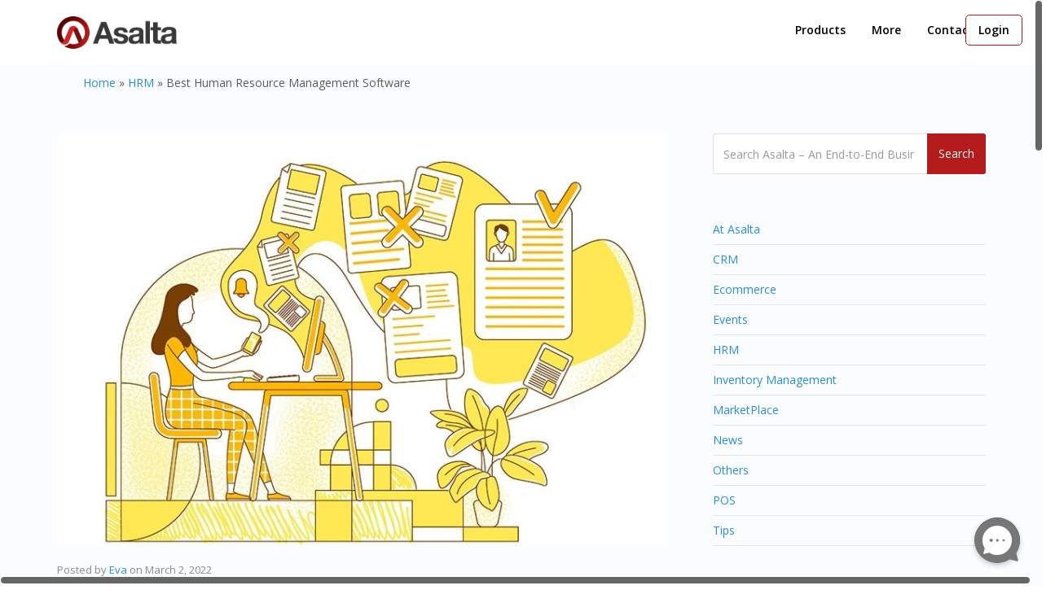

--- FILE ---
content_type: text/html; charset=UTF-8
request_url: https://www.asalta.com/blog/best-human-resource-management-software/
body_size: 11739
content:
<!DOCTYPE html>
<!--[if lt IE 7]><html
class="no-js lt-ie9 lt-ie8 lt-ie7" lang=en-US> <![endif]-->
<!--[if IE 7]><html
class="no-js lt-ie9 lt-ie8" lang=en-US> <![endif]-->
<!--[if IE 8]><html
class="no-js lt-ie9" lang=en-US> <![endif]-->
<!--[if gt IE 8]><!--><html class=no-js lang=en-US> <!--<![endif]--><head><meta charset="utf-8"><title>Best Human Resource Management Software - Asalta - An End-to-End Business Automation Software</title><meta name="viewport" content="width=device-width, initial-scale=1.0"><meta name='robots' content='index, follow, max-image-preview:large, max-snippet:-1, max-video-preview:-1'><meta name="description" content="Discover the top human resource management software solutions to streamline your HR processes. Find the best tools for recruitment, employee management, and more."><link rel=canonical href=https://www.asalta.com/blog/best-human-resource-management-software/><meta property="og:locale" content="en_US"><meta property="og:type" content="article"><meta property="og:title" content="Best Human Resource Management Software - Asalta - An End-to-End Business Automation Software"><meta property="og:description" content="Discover the top human resource management software solutions to streamline your HR processes. Find the best tools for recruitment, employee management, and more."><meta property="og:url" content="https://www.asalta.com/blog/best-human-resource-management-software/"><meta property="og:site_name" content="Asalta - An End-to-End Business Automation Software"><meta property="article:published_time" content="2022-03-02T10:12:50+00:00"><meta property="article:modified_time" content="2023-12-11T09:07:50+00:00"><meta property="og:image" content="https://www.asalta.com/blog/wp-content/uploads/2022/03/Best-Human-Resource-Management-Software1.jpg"><meta property="og:image:width" content="795"><meta property="og:image:height" content="537"><meta name="twitter:card" content="summary"><meta name="twitter:label1" content="Written by"><meta name="twitter:data1" content="Eva"><meta name="twitter:label2" content="Est. reading time"><meta name="twitter:data2" content="3 minutes"> <style>img.wp-smiley,img.emoji{display:inline!important;border:none!important;box-shadow:none!important;height:1em!important;width:1em!important;margin:0 .07em!important;vertical-align:-.1em!important;background:none!important;padding:0!important}</style><link rel=stylesheet href="https://www.asalta.com/blog/wp-content/plugins/themovation-bootstrap-3-shortcodes/css/style.css?ver=1.1"><link rel=stylesheet href="https://www.asalta.com/blog/wp-content/plugins/formidable/css/formidableforms.css?ver=5281105"><link rel=stylesheet href="https://www.asalta.com/blog/wp-includes/css/dist/block-library/style.min.css?ver=5.8.12"><link rel=stylesheet href="https://fonts.googleapis.com/css?family=Yanone+Kaffeesatz&#038;ver=5.8.12"><link rel=stylesheet href="https://www.asalta.com/blog/wp-content/plugins/css3_web_pricing_tables_grids/table1/css3_grid_style.css?ver=5.8.12"><link rel=stylesheet href="https://www.asalta.com/blog/wp-content/plugins/css3_web_pricing_tables_grids/table2/css3_grid_style.css?ver=5.8.12"><link rel=stylesheet href="https://www.asalta.com/blog/wp-content/plugins/css3_web_pricing_tables_grids/responsive.css?ver=5.8.12"><link rel=stylesheet href="https://www.asalta.com/blog/wp-content/plugins/wordpress-tooltips/js/qtip2/jquery.qtip.min.css?ver=5.8.12"><link rel=stylesheet href="https://www.asalta.com/blog/wp-content/plugins/wordpress-tooltips/js/jdirectory/directory.min.css?ver=5.8.12"><link rel=stylesheet href="https://www.asalta.com/blog/wp-content/plugins/popup-for-contact-form-7/css/pfcf-style.css?ver=5.8.12"><link rel=stylesheet href="https://www.asalta.com/blog/wp-content/themes/pursuit/assets/css/glyphicons.css?ver=1"><link rel=stylesheet href="https://www.asalta.com/blog/wp-content/themes/pursuit/assets/css/themo_animations.css?ver=1"><link rel=stylesheet href="https://www.asalta.com/blog/wp-content/themes/pursuit/assets/css/bootstrap.min.css?ver=3.1.1"><link rel=stylesheet href="https://www.asalta.com/blog/wp-content/themes/pursuit/assets/css/ekko-lightbox.min.css?ver=1"><link rel=stylesheet href="https://www.asalta.com/blog/wp-content/themes/pursuit/assets/css/ekko-dark.css?ver=1"><link rel=stylesheet href="https://www.asalta.com/blog/wp-content/themes/pursuit/assets/css/flexslider.css?ver=2.2.0"><link rel=stylesheet href="https://www.asalta.com/blog/wp-content/themes/pursuit/assets/css/app.css?ver=1"><style id=roots_app-inline-css>.navbar .navbar-nav{margin-top:12px}.navbar .navbar-toggle{top:14px}</style><link rel=stylesheet href="https://www.asalta.com/blog/wp-content/themes/pursuit/assets/css/header.css?ver=1"><link rel=stylesheet href="https://www.asalta.com/blog/wp-content/themes/pursuit/assets/css/responsive.css?ver=1"><link rel=stylesheet href="https://www.asalta.com/blog/wp-content/themes/pursuit-child/style.css?ver=5.8.12"><link rel=stylesheet href="https://www.asalta.com/blog/wp-content/plugins/testimonialslider/css/jquery.bxslider.css?ver=5.8.12"><style>.tooltips_table .tooltipsall{border-bottom:none!important}.tooltips_table span{color:inherit!important}.qtip-content .tooltipsall{border-bottom:none!important;color:inherit!important}.tooltipsincontent{border-bottom:2px dotted #888}.tooltipsPopupCreditLink a{color:gray}</style><style>.navitems a{text-decoration:none!important}</style><style id=wp-custom-css>.border_blog{border-style:solid;border-color:#ddd;width:105%;padding:10px
65px 4px 10px;height:120px}</style><style>#main-flex-slider .slides h1,.accent,.light-text .btn-ghost:hover,.light-text .googlemap a,.light-text .pricing-column.highlight .btn-ghost:hover,.light-text .pricing-column.highlight .btn-standard,.navbar .navbar-nav .dropdown-menu li a:hover,.navbar .navbar-nav .dropdown-menu li.active a,.navbar .navbar-nav .dropdown-menu li.active a:hover,.page-title h1,.panel-title i,.pricing-column.highlight .btn-ghost:hover,.pricing-column.highlight .btn-standard,.pricing-cost,.simple-cta span,.team-member-social a .soc-icon:hover,a{color:#2b8dd6}.footer .widget-title:after,.navbar .navbar-nav>li.active>a:after,.navbar .navbar-nav>li.active>a:focus:after,.navbar .navbar-nav>li.active>a:hover:after,.navbar .navbar-nav>li>a:hover:after{background-color:#2b8dd6}.accordion .accordion-btn .btn-ghost:hover,.btn-ghost:hover,.btn-standard,.circle-lrg-icon i,.circle-lrg-icon span,.light-text .pricing-table .btn-ghost:hover,.pager li>a:hover,.pager li>span:hover,.pricing-column.highlight{background-color:#2b8dd6;border-color:#2b8dd6}.accordion .accordion-btn .btn-ghost,.btn-ghost,.circle-lrg-icon i:hover,.circle-lrg-icon span:hover,.light-text .pricing-table .btn-ghost{color:#2b8dd6;border-color:#2b8dd6}.search-form input:focus,.widget select:focus,form input:focus,form select:focus,form textarea:focus{border-color:#2b8dd6!important}.circle-med-icon i,.circle-med-icon span,.frm_form_submit_style,.frm_form_submit_style:hover,.with_frm_style .frm_submit input[type="button"],.with_frm_style .frm_submit input[type="button"]:hover,.with_frm_style .frm_submit input[type="submit"],.with_frm_style .frm_submit input[type="submit"]:hover,.with_frm_style.frm_login_form input[type="submit"],.with_frm_style.frm_login_form input[type="submit"]:hover,form input[type="submit"],form input[type="submit"]:hover{background:#2b8dd6}.footer .tagcloud a:hover,.headhesive--clone .navbar-nav>li.active>a:after,.headhesive--clone .navbar-nav>li.active>a:focus:after,.headhesive--clone .navbar-nav>li.active>a:hover:after,.headhesive--clone .navbar-nav>li>a:hover:after,.search-submit,.search-submit:hover,.simple-conversion .with_frm_style input[type="submit"],.simple-conversion .with_frm_style input[type="submit"]:focus,.simple-conversion form input[type="submit"],.simple-conversion form input[type="submit"]:focus,.widget .tagcloud a:hover{background-color:#2b8dd6!important}.btn-cta{background-color:#00d148}.flex-prev{top:50px!important;left:115px!important}.flex-next{top:50px!important}.thumb-flex-slider-img-3 a img{position:relative!important;left:-60px!important}.thumb-flex-slider-img-5 a img{position:relative!important;left:-40px!important}..thumb-flex-slider-img-7 a
img{position:relative!important;left:-25px!important}ul#login.nav.navbar-nav.login-endmenu{position:absolute;right:25px}</style><link rel=stylesheet href=https://www.asalta.com/blog/wp-content/themes/pursuit/assets/css/custom.css media=screen type=text/css><link rel=stylesheet href=https://www.asalta.com/blog/wp-content/themes/pursuit/assets/css/demo.css media=screen type=text/css><link rel=stylesheet href=https://www.asalta.com/blog/wp-content/themes/pursuit/assets/css/infographic.css media=screen type=text/css><link rel=stylesheet href=https://www.asalta.com/blog/wp-content/themes/pursuit/assets/css/styleIE.css media=screen type=text/css><link rel=stylesheet href="https://www.asalta.com/blog/wp-content/plugins/easy-testimonial-manager/css/font-awesome.min.css?ver=5.8.12"><link rel=stylesheet href="https://www.asalta.com/blog/wp-content/plugins/easy-testimonial-manager/css/testimonial_style.css?ver=5.8.12"><link rel=stylesheet href="https://www.asalta.com/blog/wp-content/plugins/easy-testimonial-manager/css/testimonial_style_admin.css?ver=5.8.12"><link rel=stylesheet href="https://www.asalta.com/blog/wp-content/plugins/easy-testimonial-manager/css/jquery.bxslider.css?ver=5.8.12"><script type=application/ld+json class=yoast-schema-graph>{"@context":"https://schema.org","@graph":[{"@type":"WebSite","@id":"https://www.asalta.com/blog/#website","url":"https://www.asalta.com/blog/","name":"Asalta - An End-to-End Business Automation Software","description":"","potentialAction":[{"@type":"SearchAction","target":"https://www.asalta.com/blog/?s={search_term_string}","query-input":"required name=search_term_string"}],"inLanguage":"en-US"},{"@type":"ImageObject","@id":"https://www.asalta.com/blog/best-human-resource-management-software/#primaryimage","inLanguage":"en-US","url":"https://www.asalta.com/blog/wp-content/uploads/2022/03/Best-Human-Resource-Management-Software1.jpg","contentUrl":"https://www.asalta.com/blog/wp-content/uploads/2022/03/Best-Human-Resource-Management-Software1.jpg","width":795,"height":537,"caption":"Best Human Resource Management Software"},{"@type":"WebPage","@id":"https://www.asalta.com/blog/best-human-resource-management-software/#webpage","url":"https://www.asalta.com/blog/best-human-resource-management-software/","name":"Best Human Resource Management Software - Asalta - An End-to-End Business Automation Software","isPartOf":{"@id":"https://www.asalta.com/blog/#website"},"primaryImageOfPage":{"@id":"https://www.asalta.com/blog/best-human-resource-management-software/#primaryimage"},"datePublished":"2022-03-02T10:12:50+00:00","dateModified":"2023-12-11T09:07:50+00:00","author":{"@id":"https://www.asalta.com/blog/#/schema/person/0aec339e2030d37eca6d95968f5d8569"},"description":"Discover the top human resource management software solutions to streamline your HR processes. Find the best tools for recruitment, employee management, and more.","breadcrumb":{"@id":"https://www.asalta.com/blog/best-human-resource-management-software/#breadcrumb"},"inLanguage":"en-US","potentialAction":[{"@type":"ReadAction","target":["https://www.asalta.com/blog/best-human-resource-management-software/"]}]},{"@type":"BreadcrumbList","@id":"https://www.asalta.com/blog/best-human-resource-management-software/#breadcrumb","itemListElement":[{"@type":"ListItem","position":1,"item":{"@type":"WebPage","@id":"https://www.asalta.com/blog/","url":"https://www.asalta.com/blog/","name":"Home"}},{"@type":"ListItem","position":2,"item":{"@type":"WebPage","@id":"https://www.asalta.com/blog/hrm/","url":"https://www.asalta.com/blog/hrm/","name":"HRM"}},{"@type":"ListItem","position":3,"item":{"@id":"https://www.asalta.com/blog/best-human-resource-management-software/#webpage"}}]},{"@type":"Person","@id":"https://www.asalta.com/blog/#/schema/person/0aec339e2030d37eca6d95968f5d8569","name":"Eva","image":{"@type":"ImageObject","@id":"https://www.asalta.com/blog/#personlogo","inLanguage":"en-US","url":"https://secure.gravatar.com/avatar/fc6a5a0ce7f0455510708e3bc42c371d?s=96&d=mm&r=g","contentUrl":"https://secure.gravatar.com/avatar/fc6a5a0ce7f0455510708e3bc42c371d?s=96&d=mm&r=g","caption":"Eva"},"url":"https://www.asalta.com/blog/author/velanasalta-com-2-2-2-2-2-2-2-2-2-2-2-2-2-2/"}]}</script> <link rel=dns-prefetch href=//maps.googleapis.com><link rel=dns-prefetch href=//fonts.googleapis.com><link rel=dns-prefetch href=//s.w.org><link rel=alternate type=application/rss+xml title="Asalta - An End-to-End Business Automation Software &raquo; Feed" href=https://www.asalta.com/blog/feed/><link rel=alternate type=application/rss+xml title="Asalta - An End-to-End Business Automation Software &raquo; Comments Feed" href=https://www.asalta.com/blog/comments/feed/>
<script src="//www.googletagmanager.com/gtag/js?id=UA-6086933-3" data-cfasync=false></script> <script data-cfasync=false>var em_version='6.7.0';var em_track_user=true;var em_no_track_reason='';var disableStr='ga-disable-UA-6086933-3';function __gtagTrackerIsOptedOut(){return document.cookie.indexOf(disableStr+'=true')>-1;}if(__gtagTrackerIsOptedOut()){window[disableStr]=true;}function __gtagTrackerOptout(){document.cookie=disableStr+'=true; expires=Thu, 31 Dec 2099 23:59:59 UTC; path=/';window[disableStr]=true;}if('undefined'===typeof gaOptout){function gaOptout(){__gtagTrackerOptout();}}window.dataLayer=window.dataLayer||[];if(em_track_user){function __gtagTracker(){dataLayer.push(arguments);}__gtagTracker('js',new Date());__gtagTracker('set',{'developer_id.dNDMyYj':true,});__gtagTracker('config','UA-6086933-3',{forceSSL:true,});window.gtag=__gtagTracker;(function(){var noopfn=function(){return null;};var newtracker=function(){return new Tracker();};var Tracker=function(){return null;};var p=Tracker.prototype;p.get=noopfn;p.set=noopfn;p.send=function(){var args=Array.prototype.slice.call(arguments);args.unshift('send');__gaTracker.apply(null,args);};var __gaTracker=function(){var len=arguments.length;if(len===0){return;}var f=arguments[len-1];if(typeof f!=='object'||f===null||typeof f.hitCallback!=='function'){if('send'===arguments[0]){var hitConverted,hitObject=false,action;if('event'===arguments[1]){if('undefined'!==typeof arguments[3]){hitObject={'eventAction':arguments[3],'eventCategory':arguments[2],'eventLabel':arguments[4],'value':arguments[5]?arguments[5]:1,}}}if(typeof arguments[2]==='object'){hitObject=arguments[2];}if(typeof arguments[5]==='object'){Object.assign(hitObject,arguments[5]);}if('undefined'!==typeof(arguments[1].hitType)){hitObject=arguments[1];}if(hitObject){action='timing'===arguments[1].hitType?'timing_complete':hitObject.eventAction;hitConverted=mapArgs(hitObject);__gtagTracker('event',action,hitConverted);}}return;}function mapArgs(args){var gaKey,hit={};var gaMap={'eventCategory':'event_category','eventAction':'event_action','eventLabel':'event_label','eventValue':'event_value','nonInteraction':'non_interaction','timingCategory':'event_category','timingVar':'name','timingValue':'value','timingLabel':'event_label',};for(gaKey in gaMap){if('undefined'!==typeof args[gaKey]){hit[gaMap[gaKey]]=args[gaKey];}}return hit;}try{f.hitCallback();}catch(ex){}};__gaTracker.create=newtracker;__gaTracker.getByName=newtracker;__gaTracker.getAll=function(){return[];};__gaTracker.remove=noopfn;__gaTracker.loaded=true;window['__gaTracker']=__gaTracker;})();}else{console.log("");(function(){function __gtagTracker(){return null;}window['__gtagTracker']=__gtagTracker;window['gtag']=__gtagTracker;})();}</script> <script>window._wpemojiSettings={"baseUrl":"https:\/\/s.w.org\/images\/core\/emoji\/13.1.0\/72x72\/","ext":".png","svgUrl":"https:\/\/s.w.org\/images\/core\/emoji\/13.1.0\/svg\/","svgExt":".svg","source":{"concatemoji":"https:\/\/www.asalta.com\/blog\/wp-includes\/js\/wp-emoji-release.min.js?ver=5.8.12"}};!function(e,a,t){var n,r,o,i=a.createElement("canvas"),p=i.getContext&&i.getContext("2d");function s(e,t){var a=String.fromCharCode;p.clearRect(0,0,i.width,i.height),p.fillText(a.apply(this,e),0,0);e=i.toDataURL();return p.clearRect(0,0,i.width,i.height),p.fillText(a.apply(this,t),0,0),e===i.toDataURL()}function c(e){var t=a.createElement("script");t.src=e,t.defer=t.type="text/javascript",a.getElementsByTagName("head")[0].appendChild(t)}for(o=Array("flag","emoji"),t.supports={everything:!0,everythingExceptFlag:!0},r=0;r<o.length;r++)t.supports[o[r]]=function(e){if(!p||!p.fillText)return!1;switch(p.textBaseline="top",p.font="600 32px Arial",e){case"flag":return s([127987,65039,8205,9895,65039],[127987,65039,8203,9895,65039])?!1:!s([55356,56826,55356,56819],[55356,56826,8203,55356,56819])&&!s([55356,57332,56128,56423,56128,56418,56128,56421,56128,56430,56128,56423,56128,56447],[55356,57332,8203,56128,56423,8203,56128,56418,8203,56128,56421,8203,56128,56430,8203,56128,56423,8203,56128,56447]);case"emoji":return!s([10084,65039,8205,55357,56613],[10084,65039,8203,55357,56613])}return!1}(o[r]),t.supports.everything=t.supports.everything&&t.supports[o[r]],"flag"!==o[r]&&(t.supports.everythingExceptFlag=t.supports.everythingExceptFlag&&t.supports[o[r]]);t.supports.everythingExceptFlag=t.supports.everythingExceptFlag&&!t.supports.flag,t.DOMReady=!1,t.readyCallback=function(){t.DOMReady=!0},t.supports.everything||(n=function(){t.readyCallback()},a.addEventListener?(a.addEventListener("DOMContentLoaded",n,!1),e.addEventListener("load",n,!1)):(e.attachEvent("onload",n),a.attachEvent("onreadystatechange",function(){"complete"===a.readyState&&t.readyCallback()})),(n=t.source||{}).concatemoji?c(n.concatemoji):n.wpemoji&&n.twemoji&&(c(n.twemoji),c(n.wpemoji)))}(window,document,window._wpemojiSettings);</script> <script src='https://www.asalta.com/blog/wp-includes/js/jquery/jquery.min.js?ver=3.6.0' id=jquery-core-js></script> <script src='https://www.asalta.com/blog/wp-includes/js/jquery/jquery-migrate.min.js?ver=3.3.2' id=jquery-migrate-js></script> <script id=exactmetrics-frontend-script-js-extra>var exactmetrics_frontend={"js_events_tracking":"true","download_extensions":"zip,mp3,mpeg,pdf,docx,pptx,xlsx,rar","inbound_paths":"[{\"path\":\"\\\/go\\\/\",\"label\":\"affiliate\"},{\"path\":\"\\\/recommend\\\/\",\"label\":\"affiliate\"}]","home_url":"https:\/\/www.asalta.com\/blog","hash_tracking":"false","ua":"UA-6086933-3"};</script> <script src='https://www.asalta.com/blog/wp-content/plugins/google-analytics-dashboard-for-wp/assets/js/frontend-gtag.min.js?ver=6.7.0' id=exactmetrics-frontend-script-js></script> <script src='https://www.asalta.com/blog/wp-content/plugins/wordpress-tooltips/js/qtip2/jquery.qtip.min.js?ver=5.8.12' id=qtip2js-js></script> <script src='https://www.asalta.com/blog/wp-content/plugins/wordpress-tooltips/js/jdirectory/jquery.directory.min.js?ver=5.8.12' id=directoryjs-js></script> <script src='https://www.asalta.com/blog/wp-content/plugins/popup-for-contact-form-7/js/pfcf-script.js?ver=5.8.12' id=pfcf-script-js></script> <script src='https://www.asalta.com/blog/wp-content/themes/pursuit/assets/js/vendor/modernizr-2.7.0.min.js?ver=2.7.0' id=modernizr-js></script> <script src='https://www.asalta.com/blog/wp-content/themes/pursuit/assets/js/vendor/jquery.backstretch.min.js?ver=2.0.4' id=backstretch-js></script> <script src='https://www.asalta.com/blog/wp-content/plugins/easy-testimonial-manager/js/jquery.bxslider.min.js?ver=5.8.12' id=jw_jquery_bxslider-js></script> <script src='https://www.asalta.com/blog/wp-content/plugins/easy-testimonial-manager/js/jw_easy_testimonial.js?ver=5.8.12' id=jw_easy_testimonial-js></script> <script src='https://www.asalta.com/blog/wp-content/plugins/easy-testimonial-manager/js/iColorPicker.js?ver=5.8.12' id=iColorPicker-js></script> <script src='https://www.asalta.com/blog/wp-content/plugins/testimonialslider/js/jquery.bxslider.min.js?ver=5.8.12' id=testimonials_slide_js-js></script> <link rel=https://api.w.org/ href=https://www.asalta.com/blog/wp-json/><link rel=alternate type=application/json href=https://www.asalta.com/blog/wp-json/wp/v2/posts/3659><link rel=EditURI type=application/rsd+xml title=RSD href=https://www.asalta.com/blog/xmlrpc.php?rsd><link rel=wlwmanifest type=application/wlwmanifest+xml href=https://www.asalta.com/blog/wp-includes/wlwmanifest.xml><meta name="generator" content="WordPress 5.8.12"><link rel=shortlink href='https://www.asalta.com/blog/?p=3659'><link rel=alternate type=application/json+oembed href="https://www.asalta.com/blog/wp-json/oembed/1.0/embed?url=https%3A%2F%2Fwww.asalta.com%2Fblog%2Fbest-human-resource-management-software%2F"><link rel=alternate type=text/xml+oembed href="https://www.asalta.com/blog/wp-json/oembed/1.0/embed?url=https%3A%2F%2Fwww.asalta.com%2Fblog%2Fbest-human-resource-management-software%2F&#038;format=xml">
<script language=javascript>var swin=null;function popitup(mypage,w,h,pos,myname,infocus){if(w!=parseInt(w)||w<=0)w=$width;if(h!=parseInt(h)||h<=0)h=$height;if(myname==null){myname="swin"};var myleft=0;var mytop=0;if(myleft==0&&mytop==0&&pos!="random"){pos="center"};if(pos=="random"){myleft=(screen.width)?Math.floor(Math.random()*(screen.width-w)):100;mytop=(screen.height)?Math.floor(Math.random()*((screen.height-h)-75)):100;}if(pos=="center"){myleft=(screen.width)?(screen.width-w)/2:100;mytop=(screen.height)?(screen.height-h)/2:100;}settings="width="+w+",height="+h+",top="+mytop+",left="+myleft+",scrollbars=no,location=no,directories=no,status=no,menubar=no,toolbar=no,resizable=no";swin=window.open(mypage,myname,settings);if(infocus==null||infocus=="front"){swin.focus()};return false;}</script> <script>if(typeof jQuery=='undefined'){document.write('<'+'script src="https://www.asalta.com/blog/wp-content/plugins//wordpress-tooltips/js/qtip/jquery.js" type="text/javascript"></'+'script>');}</script> <script>function toolTips(whichID,theTipContent){jQuery(whichID).qtip({content:{text:theTipContent,},style:{classes:' qtip-dark wordpress-tooltip-free qtip-rounded qtip-shadow '},position:{viewport:jQuery(window),my:'bottom center',at:'top center'},show:'mouseover',hide:{fixed:true,delay:200}})}</script> <!--[if lt IE 9]> <script src=//oss.maxcdn.com/libs/html5shiv/3.7.0/html5shiv.js></script> <script src=//oss.maxcdn.com/libs/respond.js/1.4.2/respond.min.js></script> <![endif]--><link rel=alternate type=application/rss+xml title="Asalta - An End-to-End Business Automation Software Feed" href=https://www.asalta.com/blog/feed/><link rel="shortcut icon" href=https://www.asalta.com/blog/wp-content/uploads/2015/08/asalta-logo-32x32.png type=image/png><link rel=icon href=https://www.asalta.com/blog/wp-content/uploads/2015/08/asalta-logo-32x32.png type=image/png>
</head><body class="post-template-default single single-post postid-3659 single-format-standard"><header class="banner navbar navbar-default navbar-static-top" role=banner><div class=container><div class=navbar-header>
<button type=button class=navbar-toggle data-toggle=collapse data-target=.navbar-collapse>
<span class=sr-only>Toggle navigation</span>
<span class=icon-bar></span>
<span class=icon-bar></span>
<span class=icon-bar></span>
</button><div id=logo>
<a href=https://www.asalta.com/>
<img class="logo-main logo-reg" src=https://www.asalta.com/blog/wp-content/uploads/2015/08/asalta-logo.png alt="Asalta &#8211; An End-to-End Business Automation Software">
</a></div></div><nav class="collapse navbar-collapse bs-navbar-collapse" role=navigation><ul id=menu-primary-navigation class="nav navbar-nav"><li class="dropdown menu-products"><a class=dropdown-toggle href=https://www.asalta.com/products/ecommerce/>Products <b class=caret></b></a><ul class=dropdown-menu><li class=menu-asalta-retail-suite><a href=https://www.asalta.com/asalta-retail-suite>Asalta Retail Suite</a></li><li class=menu-ecommerce><a href=https://www.asalta.com/ecommerce>eCommerce</a></li><li class=menu-inventory><a href=https://www.asalta.com/inventory>Inventory</a></li><li class=menu-pos-point-of-sale><a href=https://www.asalta.com/pos>POS &#8211; Point Of Sale</a></li><li class=menu-hrm-payroll><a href=https://www.asalta.com/hrm>HRM &#038; Payroll</a></li><li class=menu-crm><a href=https://www.asalta.com/crm>CRM</a></li><li class=menu-procurement><a href=https://www.asalta.com/procurement>Procurement</a></li></ul></li><li class="dropdown menu-more"><a class=dropdown-toggle href=#>More <b class=caret></b></a><ul class=dropdown-menu><li class=menu-services><a href=https://www.asalta.com/services>Services</a></li><li class=menu-support><a href=https://www.asalta.com/support>Support</a></li><li class=menu-blog><a href=https://www.asalta.com/blog/>Blog</a></li><li class=menu-testimonials><a href=https://www.asalta.com/testimonials>Testimonials</a></li><li class=menu-even-more><a href=https://www.asalta.com/#footer-evenmore>Even more</a></li></ul></li><li class=menu-contact><a href=https://www.asalta.com/contact-us>Contact</a></li></ul><ul id=login class="nav navbar-nav login-endmenu" style><li class="btn-default btn-styles preview button arrow menu-login"><a href=https://go.asalta.biz/ target=_blank>Login</a></li></ul></nav></div></header><div class=wrap role=document><div class=content><div class=inner-container><div class=row><div class=col-md-12 style=margin-top:10px><p id=breadcrumbs style="padding:0 8%;"><span><span><a href=https://www.asalta.com/blog/>Home</a> » <span><a href=https://www.asalta.com/blog/hrm/>HRM</a> » <span class=breadcrumb_last aria-current=page>Best Human Resource Management Software</span></span></span></span></p></div></div><div class=subheader></div><div class=container><div class=row><div class="main col-sm-8 " role=main><section id=themo_single_post_layout_content><div class=row><div class=col-md-12><div class="post-3659 post type-post status-publish format-standard has-post-thumbnail hentry category-hrm tag-hrm tag-human-resource-management tag-human-resource-management-software">
<img width=750 height=507 src=https://www.asalta.com/blog/wp-content/uploads/2022/03/Best-Human-Resource-Management-Software1-750x507.jpg class="img-responsive wp-post-image" alt="Best Human Resource Management Software" loading=lazy srcset="https://www.asalta.com/blog/wp-content/uploads/2022/03/Best-Human-Resource-Management-Software1-750x507.jpg 750w, https://www.asalta.com/blog/wp-content/uploads/2022/03/Best-Human-Resource-Management-Software1-300x203.jpg 300w, https://www.asalta.com/blog/wp-content/uploads/2022/03/Best-Human-Resource-Management-Software1-768x519.jpg 768w, https://www.asalta.com/blog/wp-content/uploads/2022/03/Best-Human-Resource-Management-Software1-74x50.jpg 74w, https://www.asalta.com/blog/wp-content/uploads/2022/03/Best-Human-Resource-Management-Software1-255x172.jpg 255w, https://www.asalta.com/blog/wp-content/uploads/2022/03/Best-Human-Resource-Management-Software1-118x80.jpg 118w, https://www.asalta.com/blog/wp-content/uploads/2022/03/Best-Human-Resource-Management-Software1-360x243.jpg 360w, https://www.asalta.com/blog/wp-content/uploads/2022/03/Best-Human-Resource-Management-Software1-500x338.jpg 500w, https://www.asalta.com/blog/wp-content/uploads/2022/03/Best-Human-Resource-Management-Software1.jpg 795w" sizes="(max-width: 750px) 100vw, 750px"><div class=post-inner><div class=post-meta>Posted by <a href=https://www.asalta.com/blog/author/velanasalta-com-2-2-2-2-2-2-2-2-2-2-2-2-2-2/ title="Posts by Eva" rel=author>Eva</a> <span class=show-date>on <time class=published datetime=2022-03-02T10:12:50+00:00>March 2, 2022</time></span> <span class=is-sticky>| Featured</span></div><div class=entry-content><p><span class="has-inline-color has-black-color">Finding the right Human Resource Management Software for your business can be a trying task. Read on to learn more!<br>The development of advanced Human Resource Management Software (HRMS) has been one of the most significant contributions of Information Technology to the business world. The HRMS packages provide for the effective and efficient functioning of a business. <a href=https://www.asalta.com/sg/hrm><strong>Asalta HRMS</strong></a> helps in managing the human resource of a company.</span></p><p><span class="has-inline-color has-black-color"><a href=https://www.asalta.com/sg/hrm><strong>Asalta</strong></a> Human Resource Management Software provides an organisation an effective system of managing, tracking and monitoring its human resource activities. In a way Asalta HRMS is a control system which upholds and ensures the employees&#8217; morale and loyalty towards the organisation.</span></p><p><img loading=lazy width=795 height=537 class=wp-image-3667 style="width: 450px;" src=https://www.asalta.com/blog/wp-content/uploads/2022/03/Best-Human-Resource-Management-Software1.jpg alt="Best Human Resource Management Software" srcset="https://www.asalta.com/blog/wp-content/uploads/2022/03/Best-Human-Resource-Management-Software1.jpg 795w, https://www.asalta.com/blog/wp-content/uploads/2022/03/Best-Human-Resource-Management-Software1-300x203.jpg 300w, https://www.asalta.com/blog/wp-content/uploads/2022/03/Best-Human-Resource-Management-Software1-768x519.jpg 768w, https://www.asalta.com/blog/wp-content/uploads/2022/03/Best-Human-Resource-Management-Software1-74x50.jpg 74w, https://www.asalta.com/blog/wp-content/uploads/2022/03/Best-Human-Resource-Management-Software1-255x172.jpg 255w, https://www.asalta.com/blog/wp-content/uploads/2022/03/Best-Human-Resource-Management-Software1-118x80.jpg 118w, https://www.asalta.com/blog/wp-content/uploads/2022/03/Best-Human-Resource-Management-Software1-360x243.jpg 360w, https://www.asalta.com/blog/wp-content/uploads/2022/03/Best-Human-Resource-Management-Software1-500x338.jpg 500w, https://www.asalta.com/blog/wp-content/uploads/2022/03/Best-Human-Resource-Management-Software1-750x507.jpg 750w" sizes="(max-width: 795px) 100vw, 795px"></p><p><span class="has-inline-color has-black-color">When it comes to managing a business, it&#8217;s almost impossible to do it alone. You need a team that can help you accomplish your goals and keep your company operating smoothly. But where do you find great people? It&#8217;s difficult to find the right people to fit in but thankfully, <a href=https://www.asalta.com/sg/hrm><strong>Asalta</strong></a> can help you recruit, manage, and keep track of your employees. Asalta HRM software is available in different packages and so you can choose best for your business needs.</span></p><p><span class="has-inline-color has-black-color">Not all human resource management software is created the same way. That&#8217;s why it&#8217;s important to do your homework and research as many programs as you can. It&#8217;s good to look for programs that are customised for your company and one that clearly outlines all the benefits, costs and fees associated. If you&#8217;re not careful with shopping for a program, you&#8217;ll spend thousands of dollars and be stuck with something that doesn&#8217;t work best for your organisation.</span></p><p><img loading=lazy width=360 height=403 class=wp-image-3668 style="width: 400px;" src=https://www.asalta.com/blog/wp-content/uploads/2022/03/Best-Human-Resource-Management-Software.jpg alt="Best Human Resource Management Software" srcset="https://www.asalta.com/blog/wp-content/uploads/2022/03/Best-Human-Resource-Management-Software.jpg 360w, https://www.asalta.com/blog/wp-content/uploads/2022/03/Best-Human-Resource-Management-Software-268x300.jpg 268w, https://www.asalta.com/blog/wp-content/uploads/2022/03/Best-Human-Resource-Management-Software-45x50.jpg 45w, https://www.asalta.com/blog/wp-content/uploads/2022/03/Best-Human-Resource-Management-Software-255x285.jpg 255w, https://www.asalta.com/blog/wp-content/uploads/2022/03/Best-Human-Resource-Management-Software-71x80.jpg 71w" sizes="(max-width: 360px) 100vw, 360px"></p><p><span class="has-inline-color has-black-color"><a href=https://www.asalta.com/hrm/pricing><strong>Asalta HRM</strong></a> has dozens of packages for you to choose from. Asalta HRM software is affordable, easy to use, and accessible from</span> <span class="has-inline-color has-black-color">anywhere. We have packages to meet the needs of businesses of all sizes, so you can find the right fit for you! Contact us now to learn more.</span></p><p><span class="has-inline-color has-black-color">Contact <a href=https://www.asalta.com/><strong>Asalta</strong></a> today to get a<strong> </strong><a href="https://www.asalta.com/signup?product=hrm"><strong>free 14-days trial</strong></a> and perceive how Asalt</span>a’<span class="has-inline-color has-black-color">s HRM can help your business.</span></p><p><span class="has-inline-color has-black-color">Try the <a href="https://www.asalta.com/signup?product=hrm"><strong>Asalta, the Best HRM System for&nbsp; businesses</strong></a><strong> </strong>for FREE today! and perceive how Asalta inventory can help your business. <a href=https://calendly.com/asalta/><strong>Book us</strong></a> for a <a href=https://calendly.com/asalta/><strong>FREE no obligation DEMO</strong></a> of Asalta Human Resource Software.</span></p></div><div class=col-md-4></div><div class="col-md-8 entry-meta meta-tags">Tags: <span class=tag-links><a href=https://www.asalta.com/blog/tag/hrm/ rel=tag>HRM</a>, <a href=https://www.asalta.com/blog/tag/human-resource-management/ rel=tag>Human Resource Management</a>, <a href=https://www.asalta.com/blog/tag/human-resource-management-software/ rel=tag>Human Resource Management Software</a></span></div></div></div></div></div></section></div><aside class="sidebar side-right col-sm-4 " role=complementary><section class="widget search-2 widget_search"><div class=widget-inner><form role=search method=get class="search-form form-inline" action=https://www.asalta.com/blog/><div class=input-group>
<input type=search value name=s class="search-field form-control" placeholder="Search Asalta &#8211; An End-to-End Business Automation Software">
<label class=hide>Search for:</label>
<span class=input-group-btn>
<button type=submit class="search-submit btn btn-default">Search</button>
</span></div></form></div></section><section class="widget categories-2 widget_categories"><div class=widget-inner><ul><li class="cat-item cat-item-46"><a href=https://www.asalta.com/blog/at-asalta/>At Asalta</a></li><li class="cat-item cat-item-84"><a href=https://www.asalta.com/blog/crm/>CRM</a></li><li class="cat-item cat-item-117"><a href=https://www.asalta.com/blog/ecommerce/>Ecommerce</a></li><li class="cat-item cat-item-41"><a href=https://www.asalta.com/blog/events/>Events</a></li><li class="cat-item cat-item-101"><a href=https://www.asalta.com/blog/hrm/>HRM</a></li><li class="cat-item cat-item-83"><a href=https://www.asalta.com/blog/inventory-management/>Inventory Management</a></li><li class="cat-item cat-item-99"><a href=https://www.asalta.com/blog/marketplace/>MarketPlace</a></li><li class="cat-item cat-item-56"><a href=https://www.asalta.com/blog/news/>News</a></li><li class="cat-item cat-item-1"><a href=https://www.asalta.com/blog/others/>Others</a></li><li class="cat-item cat-item-85"><a href=https://www.asalta.com/blog/pos/>POS</a></li><li class="cat-item cat-item-63"><a href=https://www.asalta.com/blog/tips/>Tips</a></li></ul></div></section><section class="widget archives-2 widget_archive"><div class=widget-inner><h3 class="widget-title">Archives</h3><ul><li><a href=https://www.asalta.com/blog/2023/12/>December 2023</a></li><li><a href=https://www.asalta.com/blog/2022/04/>April 2022</a></li><li><a href=https://www.asalta.com/blog/2022/03/>March 2022</a></li><li><a href=https://www.asalta.com/blog/2022/02/>February 2022</a></li><li><a href=https://www.asalta.com/blog/2022/01/>January 2022</a></li><li><a href=https://www.asalta.com/blog/2021/12/>December 2021</a></li><li><a href=https://www.asalta.com/blog/2021/11/>November 2021</a></li><li><a href=https://www.asalta.com/blog/2021/10/>October 2021</a></li><li><a href=https://www.asalta.com/blog/2021/09/>September 2021</a></li><li><a href=https://www.asalta.com/blog/2021/05/>May 2021</a></li><li><a href=https://www.asalta.com/blog/2020/08/>August 2020</a></li><li><a href=https://www.asalta.com/blog/2020/07/>July 2020</a></li><li><a href=https://www.asalta.com/blog/2020/04/>April 2020</a></li><li><a href=https://www.asalta.com/blog/2020/01/>January 2020</a></li><li><a href=https://www.asalta.com/blog/2019/09/>September 2019</a></li><li><a href=https://www.asalta.com/blog/2019/08/>August 2019</a></li><li><a href=https://www.asalta.com/blog/2014/12/>December 2014</a></li><li><a href=https://www.asalta.com/blog/2014/10/>October 2014</a></li><li><a href=https://www.asalta.com/blog/2013/12/>December 2013</a></li><li><a href=https://www.asalta.com/blog/2013/06/>June 2013</a></li><li><a href=https://www.asalta.com/blog/2010/11/>November 2010</a></li><li><a href=https://www.asalta.com/blog/2010/10/>October 2010</a></li><li><a href=https://www.asalta.com/blog/2010/04/>April 2010</a></li><li><a href=https://www.asalta.com/blog/2010/03/>March 2010</a></li></ul></div></section></aside></div></div></div></div></div><div class=prefooter></div><footer class=footer role=contentinfo id=footer-evenmore><div class=container><div class="footer-widgets row"><div class="footer-area-1 col-md-3 col-sm-3 col-xs-12"><section class="widgettext-1 widget_text"><div class=widget-inner><h3 class="widget-title">PRODUCTS</h3><div class=textwidget>
<a href=https://www.asalta.com/asalta-retail-suite>Asalta Retail Suite</a><br><p><a href=https://www.asalta.com/ecommerce>eCommerce <span style=" color:#808080!important;font-style: italic!important;">(beta)</span></a><br>
<a href=https://www.asalta.com/inventory>Inventory</a><br>
<a href=https://www.asalta.com/pos>POS - Point Of Sale</a><br>
<a href=https://www.asalta.com/crm data-original-title="Customer Management" data-container=body data-toggle=tooltip data-placement=top title>CRM <span style=" color:#808080!important;font-style: italic!important;">(beta)</span></a><br>
<a href=https://www.asalta.com/hrm>HRM - Human Resource</a><br>
<a href=https://www.asalta.com/hrm>Timesheet</a><br>
<a href=https://www.asalta.com/hrm>Payroll</a><br>
<a href=https://www.asalta.com/hrm>Roster</a><br>
<a href=https://www.asalta.com/procurement>Procurement</a><br>
<a href=https://www.asalta.com/overview>Overview</a><br></p></div></div></section></div><div class="footer-area-2 col-md-2 col-sm-3 col-xs-12"><section class="widget text-4 widget_text"><div class=widget-inner><h3 class="widget-title">RESOURCES</h3><div class=textwidget><p><a href>Blog</a><br>
<a href=https://www.asalta.com/support>Support</a><br>
<a href=https://www.asalta.com/integration>Integrations</a><br>
<a href="https://www.asalta.com/signup?product=retail-demo">Arrange a demo</a><br>
<a href=https://www.asalta.com/faq>Frequently Asked Questions</a></p></div></div></section></div><div class="footer-area-3 col-md-2 col-sm-3 col-xs-12"><section class="widget text-4 widget_text"><div class=widget-inner><h3 class="widget-title">COMMUNITY</h3><div class=textwidget><p><a href=https://www.asalta.com/partner>Become a Partner</a><br>
<a href=https://developer.asalta.biz/docs/#authentication target=_blank>Developers</a><br>
<a href=# target=_blank>Facebook</a><br>
<a href=https://twitter.com/AsaltaTechnolog target=_blank>Twitter</a><br>
<a href=https://www.linkedin.com/company/asalta-technologies-pte-ltd target=_blank>LinkedIn</a><br></p></div></div></section></div><div class="footer-area-4 col-md-2 col-sm-3 col-xs-12"><section class="widget text-2 widget_text"><div class=widget-inner><h3 class="widget-title">ABOUT US</h3><div class=textwidget><p>
<a href=https://www.asalta.com/why-asalta>Why Asalta?</a><br>
<a href=https://www.asalta.com/about>Behind Asalta</a><br>
<a href=https://www.asalta.com/careers>Careers</a><br>
<a href=https://www.asalta.com/testimonials>Testimonials</a></p></div></div></section></div><div class="footer-area-5 col-md-2 col-sm-3 col-xs-12"><section class="widget text-2 widget_text"><div class=widget-inner><h3 class="widget-title">GET IN TOUCH</h3><p><a href="https://www.asalta.com/contact-us?enquiry=Support_Enquiry">Support</a><br>
<a href="https://www.asalta.com/contact-us?enquiry=Sales_Enquiry">Sales</a><br>
<a href="https://www.asalta.com/contact-us?enquiry=Press_Media">Press & Media</a><br></p></div></section></div><div class="footer-area-6 col-md-1 col-sm-2 col-xs-12"><section class="widget text-2 widget_text"><div class=widget-inner>
<a href=https://www.asalta.com/careers>
<img src="https://www.asalta.com/images/200xNxhiring,P20,281,29.png.pagespeed.ic.aRFMBn4_O6.webp" width=200px alt="Asalta Hiring">
</a></div></section></div></div></div><div class=footer-btm-bar><div class=container><div class="footer-copyright row"><div class=col-xs-12><p class=footerLink>
<span class="footer_credit footerPrivacyLink">
<a href=https://www.asalta.com/terms-and-conditions>Terms &amp; Conditions</a>
<a href=https://www.asalta.com/service-level-agreement>SLA</a>
<a href=https://www.asalta.com/privacy-policy>Privacy Policy</a>
<a href=https://www.asalta.com/disclaimer>Disclaimer</a>
</span><br>
<span class="footer_credit footerCopyright">© Copyright 2026 &nbsp;
<a href=https://www.asalta.com target=_blank>Asalta Technologies</a>. All rights reserved.
</span></p><p class=footerMade>Made with &nbsp;&nbsp;<a href=# target=_blank><img src=[data-uri] alt="Asalta Heart">&nbsp;&nbsp;for you</a></p></div></div></div></div></footer> <script>jQuery(document).ready(function(){jQuery('.fancybox').fancybox();});</script> <script src=https://www.asalta.com/blog/wp-content/themes/pursuit/assets/js/vendor/custom.js></script> <script src=https://www.asalta.com/blog/wp-content/themes/pursuit/assets/js/vendor/jquery.easing.1.3.js></script> <script>(function(d,src,c){var t=d.scripts[d.scripts.length-1],s=d.createElement('script');s.id='la_x2s6df8d';s.async=true;s.src=src;s.onload=s.onreadystatechange=function(){var rs=this.readyState;if(rs&&(rs!='complete')&&(rs!='loaded')){return;}c(this);};t.parentElement.insertBefore(s,t.nextSibling);})(document,'https://asalta.ladesk.com/scripts/track.js',function(e){LiveAgent.createButton('75131769',e);});</script> <script>jQuery("document").ready(function(){jQuery("body img").each(function(){if((jQuery(this).parent("a").attr('title')!='')&&(jQuery(this).parent("a").attr('title')!=undefined)){toolTips(jQuery(this).parent("a"),jQuery(this).parent("a").attr('title'));}else{var tempAlt=jQuery(this).attr('alt');if(typeof(tempAlt)!=="undefined"){tempAlt=tempAlt.replace(' ','');if(tempAlt==''){}else{toolTips(jQuery(this),jQuery(this).attr('alt'));}}}});})</script> <script>var inboxs=new Array();inboxs['language']="en";inboxs['navitemselectedsize']='18px';inboxs['selectors']='.tooltips_list > span';inboxs['number']="yes";jQuery('.tooltips_directory').directory(inboxs);</script> <script src='https://www.asalta.com/blog/wp-content/plugins/themovation-bootstrap-3-shortcodes/js/init.js?ver=1.1' id=themo-shortcodes-js></script> <script src='https://maps.googleapis.com/maps/api/js?key=AIzaSyDlZKs2dKGAFqvLvhEMIjuGJMrbaIq9qbw&#038;callback=initialize&#038;ver=1.0.3' id=gpp_sc_googlemap_api-js></script> <script src='https://www.asalta.com/blog/wp-includes/js/imagesloaded.min.js?ver=4.1.4' id=imagesloaded-js></script> <script src='https://www.asalta.com/blog/wp-content/themes/pursuit/assets/js/vendor/jquery.stellar.min.js?ver=0.6.22' id=stellar-js></script> <script src='https://www.asalta.com/blog/wp-content/themes/pursuit/assets/js/main.js?ver=1' id=roots_main-js></script> <script src='https://www.asalta.com/blog/wp-content/themes/pursuit/assets/js/vendor/bootstrap.min.js?ver=3.1.1' id=bootstrap_shortcode-js></script> <script src='https://www.asalta.com/blog/wp-content/themes/pursuit/assets/js/vendor/application.js?ver=1' id=bootstrap_shortcode_app-js></script> <script src='https://www.asalta.com/blog/wp-content/themes/pursuit/assets/js/jquery.fancybox.js?ver=2.1.5' id=login_popup-js></script> <script src='https://www.asalta.com/blog/wp-content/themes/pursuit/assets/js/script.js?ver=5.8.12' id=login_popup_script-js></script> <script src='https://www.asalta.com/blog/wp-content/themes/pursuit/assets/js/vendor/ekko-lightbox.min.js?ver=1' id=bootstrap_lighbox-js></script> <script src='https://www.asalta.com/blog/wp-content/themes/pursuit/assets/js/vendor/jquery.flexslider-min.js?ver=2.2.2' id=flexslider-js></script> <script src='https://www.asalta.com/blog/wp-includes/js/masonry.min.js?ver=4.2.2' id=masonry-js></script> <script src='https://www.asalta.com/blog/wp-content/themes/pursuit/assets/js/vendor/jquery.scrollUp.min.js?ver=2.4.0' id=scrollup-js></script> <script src='https://www.asalta.com/blog/wp-content/themes/pursuit/assets/js/vendor/jquery.smooth-scroll.min.js?ver=1.5.3' id=smoothccroll-js></script> <script src='https://www.asalta.com/blog/wp-content/themes/pursuit/assets/js/vendor/jquery.ba-bbq.js?ver=1.2.1s' id=backbutton-js></script> <script src='https://www.asalta.com/blog/wp-content/themes/pursuit/assets/js/vendor/waypoints.min.js?ver=2.0.5' id=waypoints-js></script> <script src='https://www.asalta.com/blog/wp-content/themes/pursuit/assets/js/vendor/headhesive.min.js?ver=1.1.1' id=headhesive-js></script> <script src='https://www.asalta.com/blog/wp-content/themes/pursuit/assets/js/vendor/jquery.nicescroll.min.js?ver=3.5.4' id=nicescroll-js></script> <script src='https://www.asalta.com/blog/wp-content/themes/pursuit/assets/js/vendor/retina.min.js?ver=1.3.0' id=retina-js></script> <script src='https://www.asalta.com/blog/wp-includes/js/wp-embed.min.js?ver=5.8.12' id=wp-embed-js></script> <script>var popup_enabled_form=[];var appendthis=("<div class='modal-overlay js-modal-close'></div>");var popHtml='<div id=pfcf-popup style="width:500px; height: auto; background: #fff url() no-repeat right top; background-size:cover; color: #000000 !important;" class=modal-box><a href=# class="js-modal-close close">×</a><div class=modal-body><span style=color:#000000>Form has been submitted successfully.</span></div></div>';jQuery("body").append(popHtml);jQuery(".wpcf7-submit").click(function(event){var this_id=jQuery(this).closest('form').find('input[name=_wpcf7]').val();var need_popup=jQuery.inArray(this_id,popup_enabled_form);if(jQuery.inArray(this_id,popup_enabled_form)>-1){jQuery(document).ajaxComplete(function(event,xhr,settings){var data=xhr.responseText;var jsonResponse=JSON.parse(data);if(jsonResponse["status"]==='mail_sent'){event.preventDefault();jQuery("body").append(appendthis);jQuery(".modal-overlay").fadeTo(500,0.7);jQuery('#pfcf-popup').fadeIn("pfcf-popup");jQuery(".wpcf7-response-output").css("display","none");setTimeout(function(){jQuery(".js-modal-close").trigger("click");},100000000000);}});}});</script> </body></body></html>

--- FILE ---
content_type: text/css
request_url: https://www.asalta.com/blog/wp-content/plugins/themovation-bootstrap-3-shortcodes/css/style.css?ver=1.1
body_size: 2117
content:
.su-error{color:#f03}.su-spacer{display:block;height:0;clear:both;overflow:hidden}.su-spacer-5{height:5px}.su-spacer-10{height:10px}.su-spacer-20{height:20px}.su-spacer-30{height:30px}.su-spacer-40{height:40px}.su-heading{margin:0 0 1.5em;padding:2px 0;border-top:1px solid #999;border-bottom:1px solid #999}.su-heading-shell{padding:20px 0;text-align:center;border-top:4px solid #eee;border-bottom:4px solid #eee;font-size:1.5em}.su-quote{padding:1em 0 0 40px;margin:0 0 1.5em}.su-quote-shell{padding:0 40px 1em 0;font-style:italic}.su-quote-style-1{background:0 0 url(../images/quote.png) no-repeat}.su-quote-style-1 .su-quote-shell{background:100% 100% url(../images/quote-shell.png) no-repeat}.su-pullquote{padding:10px 25px;width:30%;font-size:.9em;font-style:italic;margin:1em}.su-pullquote-align-left{float:left}.su-pullquote-align-right{float:right}.su-pullquote-style-1{border-left:5px solid #ddd}.su-frame{padding:2px;border:1px solid #999;background:#fff;box-shadow:1px 1px 4px #ccc;-moz-box-shadow:1px 1px 4px #ccc;-webkit-box-shadow:1px 1px 4px #ccc}.su-frame-shell{padding:2px;border:4px solid #eee}.su-frame-align-left{float:left;margin:0 1.5em 1em 0}.su-frame-align-right{float:right;margin:0 0 1em 1.5em}.su-frame-align-center{margin:0 auto 1.5em}.su-frame-align-none{margin:0 0 1.5em}.su-frame img{display:block!important;float:none!important;padding:0!important;margin:0!important}.su-divider{clear:both;height:0;margin:1.5em 0;border-top:4px solid #eee}.su-divider a{display:block;float:right;padding-left:10px;margin-top:-1.2em;background:#fff;color:#777;font-size:.8em;text-decoration:none;text-transform:uppercase}.su-column-1-2{width:48%}.su-column-1-3{width:30.66%}.su-column-2-3{width:65.33%}.su-column-1-4{width:22%}.su-column-3-4{width:74%}.su-column-1-5{width:16.8%}.su-column-2-5{width:37.6%}.su-column-3-5{width:58.4%}.su-column-4-5{width:67.2%}.su-column-1-6{width:13.33%}.su-column-5-6{width:82.67%}.su-column{position:relative;margin:0 4% 1.5em 0;float:left}.su-column-last{margin-right:0!important;clear:right}.su-spoiler-style-1{margin:0 0 1.5em}.su-spoiler-style-1 > .su-spoiler-title{padding:.3em 0 .3em 26px;font-weight:700;background:0 50% url(../images/spoiler-closed.png) no-repeat;cursor:pointer}.su-spoiler-style-1.su-spoiler-open > .su-spoiler-title{background:0 50% url(../images/spoiler-open.png) no-repeat}.su-spoiler-style-1 .su-spoiler-content{padding:15px 0;display:none}.su-spoiler-style-1 .su-spoiler-style-1{margin:1em}.su-spoiler-style-2{margin-bottom:1em;background:#fff;border:1px solid #ccc;border-radius:10px;-moz-border-radius:10px;-webkit-border-radius:10px}.su-spoiler-style-2 > .su-spoiler-title{padding:10px 10px 10px 40px;background:#f0f0f0 12px 8px url(../images/spoiler-style-2.png) no-repeat;font-size:14px;height:14px;line-height:14px;font-weight:700;color:#000;cursor:pointer;border-radius:10px;-moz-border-radius:10px;-webkit-border-radius:10px}.su-spoiler-style-2.su-spoiler-open > .su-spoiler-title{border-bottom:1px solid #ccc;background:#f0f0f0 12px -92px url(../images/spoiler-style-2.png) no-repeat}.su-spoiler-style-2 .su-spoiler-content{padding:1em;display:none}.su-tabs{margin:0 0 1.5em}.su-tabs-style-1 .su-tabs-nav{padding:5px 5px 0;margin:0;height:40px;background:#e5e5e5}.su-tabs-style-1 .su-tabs-nav span{display:block;float:left;padding:0 20px;height:39px;line-height:39px;margin-right:5px;cursor:pointer;border-top:1px solid #fff;border-right:1px solid #fff;border-left:1px solid #fff;background:#f1f1f1}.su-tabs-style-1 .su-tabs-nav span:hover{background:#fff}.su-tabs-style-1 .su-tabs-nav span.su-tabs-current{background:#fff}.su-tabs-style-1 .su-tabs-pane{padding:15px;border-right:5px solid #e5e5e5;border-bottom:5px solid #e5e5e5;border-left:5px solid #e5e5e5}.su-tabs-style-2 .su-tabs-nav{padding:5px 5px 0;margin:0;height:40px;background:#222}.su-tabs-style-2 .su-tabs-nav span{display:block;float:left;padding:0 20px;height:39px;line-height:39px;margin-right:5px;cursor:pointer;border-top:1px solid #fff;border-right:1px solid #fff;border-left:1px solid #fff;background:#f1f1f1}.su-tabs-style-2 .su-tabs-nav span:hover{background:#fff}.su-tabs-style-2 .su-tabs-nav span.su-tabs-current{background:#fff}.su-tabs-style-2 .su-tabs-pane{padding:15px;border-right:5px solid #222;border-bottom:5px solid #222;border-left:5px solid #222}.su-tabs-style-3{background:#fff;border:5px solid #f0f0f0}.su-tabs-style-3 .su-tabs-nav{width:200px;float:left}.su-tabs-style-3 .su-tabs-nav span{display:block;padding:5px 10px;cursor:pointer;background:#f0f0f0}.su-tabs-style-3 .su-tabs-nav span:hover{background:#f7f7f7}.su-tabs-style-3 .su-tabs-nav span.su-tabs-current{background:#fff}.su-tabs-style-3 .su-tabs-pane{padding:15px;float:none;margin-left:200px}.su-list ul{list-style-type:none!important;margin:.5em 0 1.5em .5em !important;padding:0!important}.su-list ul li{list-style-type:none!important;display:block!important;padding:3px 0 3px 22px !important}.su-list-style-star li{background:0 50% url(../images/list-style-star.png) no-repeat!important}.su-list-style-arrow li{background:0 50% url(../images/list-style-arrow.png) no-repeat!important}.su-list-style-check li{background:0 50% url(../images/list-style-check.png) no-repeat!important}.su-list-style-cross li{background:0 50% url(../images/list-style-cross.png) no-repeat!important}.su-list-style-thumbs li{background:0 50% url(../images/list-style-thumbs.png) no-repeat!important}.su-list-style-link li{background:0 50% url(../images/list-style-link.png) no-repeat!important}.su-list-style-gear li{background:0 50% url(../images/list-style-gear.png) no-repeat!important}.su-list-style-time li{background:0 50% url(../images/list-style-time.png) no-repeat!important}.su-list-style-note li{background:0 50% url(../images/list-style-note.png) no-repeat!important}.su-list-style-plus li{background:0 50% url(../images/list-style-plus.png) no-repeat!important}.su-list-style-guard li{background:0 50% url(../images/list-style-guard.png) no-repeat!important}.su-list-style-event li{background:0 50% url(../images/list-style-event.png) no-repeat!important}.su-list-style-idea li{background:0 50% url(../images/list-style-idea.png) no-repeat!important}.su-list-style-settings li{background:0 50% url(../images/list-style-settings.png) no-repeat!important}.su-list-style-twitter li{background:0 50% url(../images/list-style-twitter.png) no-repeat!important}.su-list-style-check li.x{background:0 50% url(../images/list-style-cross.png) no-repeat!important}.su-list-style-cross li.v{background:0 50% url(../images/list-style-check.png) no-repeat!important}.su-box{margin:0 0 1.5em}.su-box-title{display:block;padding:10px 15px;margin:0;color:#fff;font-size:1.1em;font-weight:700;background:left bottom url(../images/box-title.png) repeat-x}.su-box-content{background:#fff;padding:15px}.su-note{margin:0 0 1.5em}.su-note-shell{padding:15px}.su-private{margin:0 0 1.5em}.su-gmap{margin:0 0 1.5em;border:none}.su-highlight{display:inline;padding:1px 0}.su-label{display:inline-block;margin-right:.5em;padding:.2em .3em;font-size:.8em;height:.8em;line-height:.8em;text-transform:uppercase;color:#fff;border-radius:3px;-moz-border-radius:3px;-webkit-border-radius:3px}.su-label-style-default{background:#999}.su-label-style-success{background:#090}.su-label-style-warning{background:#f90}.su-label-style-important{background:#f03}.su-label-style-info{background:#09c}.su-button{display:inline-block;text-decoration:none!important}.su-button span{display:block!important;text-decoration:none!important;text-transform:uppercase}.su-button img{display:inline!important;padding:0!important}.su-button-style-1 span{background:0 -20px url(../images/button-style-1.png) repeat-x}.su-button-style-1:hover span{background:0 0 url(../images/button-style-1.png) repeat-x}.su-button-style-2 span{background:0 50% url(../images/button-style-2.png) repeat-x}.su-button-style-2:hover span{background:100% 50% url(../images/button-style-2.png) repeat-x}.su-button-style-3 span{background:0 50% url(../images/button-style-3.png) no-repeat}.su-button-style-3:hover span{background:-710px 50% url(../images/button-style-3.png) no-repeat}.su-button-style-4 span{background:0 0 url(../images/button-style-4.png) repeat-x}.su-button-style-4:hover span{background:0 0 url(../images/button-style-1.png) repeat-x}.su-button-style-5 span{margin:1px;border:1px dashed #fff!important}.su-button-style-5:hover span{-ms-filter:progid:DXImageTransform.Microsoft.Alpha(Opacity=70);filter:alpha(opacity=70);-moz-opacity:.7;-khtml-opacity:.7;opacity:.7}.su-fancy-link{display:inline-block;padding:0 10px 0 0;height:1em!important;line-height:1em!important;margin:0!important;text-decoration:none}.su-fancy-link:hover{padding:0 14px 0 0;text-decoration:none}.su-fancy-link-white{color:#fff!important;background:100% 100% url(../images/fancy-link-white.png) no-repeat}.su-fancy-link-black{color:#000!important;background:100% 100% url(../images/fancy-link-black.png) no-repeat}.su-service{position:relative;margin:0 0 1.5em}.su-service-title{display:block;height:16px;line-height:16px;margin:0 0 5px;color:#333;font-size:1.2em;font-weight:700}.su-service-title img{position:absolute;top:0;left:0;display:block!important;border:none!important;margin:0!important;padding:0!important}.su-service-content{line-height:1.4}.su-media{margin:0 0 1.5em}.su-table{width:100%!important;margin:0 0 1.5em!important;border-collapse:collapse!important;font-size:1em!important}.su-table th{text-align:center!important;padding:10px!important;font-size:1em!important;font-weight:400!important;color:#333!important}.su-table td{padding:10px 15px!important}.su-table-style-1 table{border:1px solid #ccc!important}.su-table-style-1 th{border:1px solid #ccc!important;background:#f0f0f0!important}.su-table-style-1 td{border:1px solid #ccc!important;background:#fff!important}.su-table-style-1 .su-even td{background:#f7f7f7!important}.su-table-style-2 table{border:none!important}.su-table-style-2 th{border:none!important;background:#f0f0f0!important}.su-table-style-2 td{border:none!important;background:#fff!important}.su-table-style-2 .su-even td{background:#f7f7f7!important}.su-table-style-3 table{border:none!important}.su-table-style-3 th{border:none!important;border-bottom:2px solid #666!important;background:#fff!important}.su-table-style-3 td{border:none!important;background:#fff!important}.su-table-style-3 .su-even td{background:#fff!important}.su-document{border:none!important}.su-members{padding:1em;text-align:center;margin-bottom:1.5em;color:#000}.su-members-style-1{border-top:1px solid #fc9;border-bottom:1px solid #fc9;background:#ffc}.su-members-style-2{border-top:1px solid #8DC3EB;border-bottom:1px solid #8DC3EB;background:#D9EEFF}.su-guests{margin-bottom:1.5em}.su-tweets{margin:0 0 1.5em}.su-tweet-time{display:block;margin-top:.3em;font-size:.9em;-ms-filter:progid:DXImageTransform.Microsoft.Alpha(Opacity=50);filter:alpha(opacity=50);-moz-opacity:.5;-khtml-opacity:.5;opacity:.5}.su-tweets-style-1 .su-tweet{margin:0 0 .7em;padding:0 0 .7em 30px;border-bottom:1px dotted #ccc;background:0 2px url(../images/tweet-style-1.png) no-repeat}.su-tweets-style-1 .su-tweet-last{margin:0;padding:0 0 .7em 30px;border-bottom:none}.su-tweets-style-2 .su-tweet{margin:0 0 .7em;padding:.7em .7em .7em 34px;border:1px solid #555;background:#333 .4em .8em url(../images/tweet-style-2.png) no-repeat;color:#fff;border-radius:5px;-moz-border-radius:5px;-webkit-border-radius:5px}.su-tweets-style-2 .su-tweet:hover{background:#444 .4em .8em url(../images/tweet-style-2.png) no-repeat}.su-tweets-style-2 .su-tweet a{color:#fff}.su-custom-gallery-style-1{margin:0 0 1.5em}.su-custom-gallery-style-1 a{float:left;display:block;margin:0 1em 1em 0;padding:0}.su-custom-gallery-style-1 img{display:block;margin:0;padding:0;border:2px solid #ccc}.su-pricing{margin:0 0 1.5em}.su-plan{float:left}.su-pricing-style-1{text-align:center}.su-pricing-style-1 ul{margin:0;padding:0}.su-pricing-style-1 li{list-style-type:none;display:block}.su-dropcap{float:left;display:inline-block;width:2em;height:2em;margin:.2em .5em .2em 0;line-height:2em;text-align:center;overflow:hidden;text-transform:uppercase}.su-dropcap-style-1{background:#333 0 -20px url(../images/dropcap-style-1.png) repeat-x;color:#f0f0f0;text-shadow:-1px -1px 0 #000;-moz-text-shadow:-1px -1px 0 #000;-webkit-text-shadow:-1px -1px 0 #000;border-radius:2em;-moz-border-radius:2em;-webkit-border-radius:2em}.su-dropcap-style-2{background:#ccc 0 -20px url(../images/dropcap-style-2.png) repeat-x;color:#000;text-shadow:1px 1px 0 #eee;-moz-text-shadow:1px 1px 0 #eee;-webkit-text-shadow:1px 1px 0 #eee;border-radius:2em;-moz-border-radius:2em;-webkit-border-radius:2em}.su-dropcap-style-3{background:url(../images/dropcap-style-3.png);color:#fff;border-radius:2em;-moz-border-radius:2em;-webkit-border-radius:2em;text-shadow:-1px -1px 0 #aaa;-moz-text-shadow:-1px -1px 0 #aaa;-webkit-text-shadow:-1px -1px 0 #aaa}.ruler{position:relative;clear:both;display:block;padding:0;margin:0;border-bottom:1px solid #CCC}

--- FILE ---
content_type: text/css
request_url: https://www.asalta.com/blog/wp-content/plugins/css3_web_pricing_tables_grids/table1/css3_grid_style.css?ver=5.8.12
body_size: 8982
content:
div.p_table_1 li,div.p_table_1 ul{margin:0!important;padding:0!important}div.p_table_1{width:100%;font-size:13px;font-family:arial,sans-serif;font-weight:400;color:#444;line-height:normal!important;visibility:visible}div.p_table_1 h1,div.p_table_1 h1 span{font-family:'Yanone Kaffeesatz',arial,sans-serif!important}div.p_table_1 a{color:#444;text-decoration:none}div.p_table_1 ul{list-style-type:none;overflow:visible}div.p_table_1 li{list-style-type:none!important;list-style-image:none!important;font-size:13px!important;line-height:normal!important;text-shadow:none!important;overflow:visible!important;text-indent:0!important;box-sizing:content-box;-moz-box-sizing:content-box;-webkit-box-sizing:content-box}div.p_table_1 ul li img,div.p_table_1 ul li span.css3_grid_icon{display:inline!important;padding:0!important;margin:0!important;box-shadow:none!important;-webkit-box-shadow:none!important;-moz-box-shadow:none!important;background:0 0!important;border:none!important;visibility:visible!important}div.p_table_1 .align_center{text-align:center}div.p_table_1 .radius3{border-radius:3px;-webkit-border-radius:3px;-moz-border-radius:3px}div.p_table_1 .radius5_topleft{border-top-left-radius:5px;-webkit-border-top-left-radius:5px;-moz-border-radius-topleft:5px}div.p_table_1 .radius5_topright{border-top-right-radius:5px;-webkit-border-top-right-radius:5px;-moz-border-radius-topright:5px}div.p_table_1 h1,div.p_table_1 h2,div.p_table_1 h3{margin:0!important;padding:0!important;font-weight:400!important;border:none!important;line-height:normal!important;letter-spacing:0;text-transform:none;background:0 0;text-shadow:none!important;text-align:inherit!important;font-style:normal!important;width:auto!important;float:none!important;position:static!important;box-shadow:none!important;-moz-box-shadow:none!important;-webkit-box-shadow:none!important}div.p_table_1 h1 span,div.p_table_1 h2 span{font-weight:400!important;background:0 0!important;padding:0!important}div.p_table_1 h1{font-size:48px!important}div.p_table_1 h1 span{font-size:59px!important;text-shadow:none!important}div.p_table_1 h2,div.p_table_1 h2 span{font-family:'Yanone Kaffeesatz',arial,sans-serif!important;font-size:30px!important}div.p_table_1 h2 span{border:none!important}div.p_table_1 h3{font-family:arial,sans-serif!important;font-size:13px!important}div.p_table_1 div.caption_column li.header_row_1,div.p_table_1 div.column_1 li.header_row_1,div.p_table_1 div.column_2 li.header_row_1,div.p_table_1 div.column_3 li.header_row_1,div.p_table_1 div.column_4 li.header_row_1{height:50px;width:100%;padding:0!important}div.p_table_1 div.caption_column li.header_row_1 a,div.p_table_1 div.column_1 li.header_row_1 a,div.p_table_1 div.column_2 li.header_row_1 a,div.p_table_1 div.column_3 li.header_row_1 a,div.p_table_1 div.column_4 li.header_row_1 a{text-decoration:none!important}div.p_table_1 div.caption_column li.header_row_2,div.p_table_1 div.column_1 li.header_row_2,div.p_table_1 div.column_2 li.header_row_2,div.p_table_1 div.column_3 li.header_row_2,div.p_table_1 div.column_4 li.header_row_2{height:96px;width:100%;padding:0 0 14px!important}div.p_table_1 div.caption_column li.header_row_2 a,div.p_table_1 div.column_1 li.header_row_2 a,div.p_table_1 div.column_2 li.header_row_2 a,div.p_table_1 div.column_3 li.header_row_2 a,div.p_table_1 div.column_4 li.header_row_2 a{text-decoration:none!important}div.p_table_1 div.caption_column li.header_row_2{height:96px;width:100%;padding:7px 0!important}div.p_table_1 div.caption_column li.header_row_2 h2.caption{padding-left:10px!important}div.p_table_1 div.caption_column{width:180px;float:left}div.p_table_1 div.column_1,div.p_table_1 div.column_2,div.p_table_1 div.column_3,div.p_table_1 div.column_4{-webkit-transition:box-shadow .25s ease;-moz-transition:box-shadow .25s ease;-o-transition:box-shadow .25s ease;-ms-transition:box-shadow .25s ease;transition:box-shadow .25s ease;border-radius:5px;-moz-border-radius:5px;-webkit-border-radius:5px;width:160px;float:left!important}div.p_table_1.p_table_hover_disabled div.column_1:hover,div.p_table_1.p_table_hover_disabled div.column_2:hover,div.p_table_1.p_table_hover_disabled div.column_3:hover,div.p_table_1.p_table_hover_disabled div.column_4:hover,div.p_table_1.p_table_hover_light div.column_1:hover,div.p_table_1.p_table_hover_light div.column_2:hover,div.p_table_1.p_table_hover_light div.column_3:hover,div.p_table_1.p_table_hover_light div.column_4:hover{left:0;top:0}div.p_table_1.p_table_hover_disabled div.column_1:hover,div.p_table_1.p_table_hover_disabled div.column_2:hover,div.p_table_1.p_table_hover_disabled div.column_3:hover,div.p_table_1.p_table_hover_disabled div.column_4:hover{position:static;box-shadow:none;-webkit-box-shadow:none;-moz-box-shadow:none;z-index:0}div.p_table_1 div.active_column,div.p_table_1 div.column_1:hover,div.p_table_1 div.column_2:hover,div.p_table_1 div.column_3:hover,div.p_table_1 div.column_4:hover,div.p_table_1.p_table_hover_disabled div.active_column:hover,div.p_table_1.p_table_hover_light div.active_column:hover{position:relative;z-index:100;left:-5px;top:-15px;box-shadow:5px 0 30px rgba(0,0,0,.5);-webkit-box-shadow:5px 0 30px rgba(0,0,0,.5);-moz-box-shadow:5px 0 30px rgba(0,0,0,.5)}div.p_table_1.p_table_hover_light div.active_column,div.p_table_1.p_table_hover_light div.active_column:hover{left:0;top:0}div.p_table_1.p_table_hover_light div.active_column,div.p_table_1.p_table_hover_light div.active_column:hover,div.p_table_1.p_table_hover_light div.column_1:hover,div.p_table_1.p_table_hover_light div.column_2:hover,div.p_table_1.p_table_hover_light div.column_3:hover,div.p_table_1.p_table_hover_light div.column_4:hover{box-shadow:0 0 20px rgba(0,0,0,.5);-webkit-box-shadow:0 0 20px rgba(0,0,0,.5);-moz-box-shadow:0 0 20px rgba(0,0,0,.5)}div.p_table_1 div.active_column:hover,div.p_table_1 div.column_1:hover,div.p_table_1 div.column_2:hover,div.p_table_1 div.column_3:hover,div.p_table_1 div.column_4:hover,div.p_table_1.p_table_hover_disabled div.active_column:hover,div.p_table_1.p_table_hover_light div.active_column:hover{z-index:101}div.p_table_1.p_table_hover_disabled div.column_1:hover li.row_style_1,div.p_table_1.p_table_hover_disabled div.column_1:hover li.row_style_2,div.p_table_1.p_table_hover_disabled div.column_1:hover li.row_style_3,div.p_table_1.p_table_hover_disabled div.column_1:hover li.row_style_4,div.p_table_1.p_table_hover_disabled div.column_2:hover li.row_style_1,div.p_table_1.p_table_hover_disabled div.column_2:hover li.row_style_2,div.p_table_1.p_table_hover_disabled div.column_2:hover li.row_style_3,div.p_table_1.p_table_hover_disabled div.column_2:hover li.row_style_4,div.p_table_1.p_table_hover_disabled div.column_3:hover li.row_style_1,div.p_table_1.p_table_hover_disabled div.column_3:hover li.row_style_2,div.p_table_1.p_table_hover_disabled div.column_3:hover li.row_style_3,div.p_table_1.p_table_hover_disabled div.column_3:hover li.row_style_4,div.p_table_1.p_table_hover_disabled div.column_4:hover li.row_style_1,div.p_table_1.p_table_hover_disabled div.column_4:hover li.row_style_2,div.p_table_1.p_table_hover_disabled div.column_4:hover li.row_style_3,div.p_table_1.p_table_hover_disabled div.column_4:hover li.row_style_4,div.p_table_1.p_table_hover_light div.active_column li.row_style_1,div.p_table_1.p_table_hover_light div.active_column li.row_style_2,div.p_table_1.p_table_hover_light div.active_column li.row_style_3,div.p_table_1.p_table_hover_light div.active_column li.row_style_4,div.p_table_1.p_table_hover_light div.column_1:hover li.row_style_1,div.p_table_1.p_table_hover_light div.column_1:hover li.row_style_2,div.p_table_1.p_table_hover_light div.column_1:hover li.row_style_3,div.p_table_1.p_table_hover_light div.column_1:hover li.row_style_4,div.p_table_1.p_table_hover_light div.column_2:hover li.row_style_1,div.p_table_1.p_table_hover_light div.column_2:hover li.row_style_2,div.p_table_1.p_table_hover_light div.column_2:hover li.row_style_3,div.p_table_1.p_table_hover_light div.column_2:hover li.row_style_4,div.p_table_1.p_table_hover_light div.column_3:hover li.row_style_1,div.p_table_1.p_table_hover_light div.column_3:hover li.row_style_2,div.p_table_1.p_table_hover_light div.column_3:hover li.row_style_3,div.p_table_1.p_table_hover_light div.column_3:hover li.row_style_4,div.p_table_1.p_table_hover_light div.column_4:hover li.row_style_1,div.p_table_1.p_table_hover_light div.column_4:hover li.row_style_2,div.p_table_1.p_table_hover_light div.column_4:hover li.row_style_3,div.p_table_1.p_table_hover_light div.column_4:hover li.row_style_4{height:19px;padding:9px 0!important}div.p_table_1 div.active_column li.row_style_1,div.p_table_1 div.active_column li.row_style_2,div.p_table_1 div.active_column li.row_style_3,div.p_table_1 div.active_column li.row_style_4,div.p_table_1 div.column_1:hover li.row_style_1,div.p_table_1 div.column_1:hover li.row_style_2,div.p_table_1 div.column_1:hover li.row_style_3,div.p_table_1 div.column_1:hover li.row_style_4,div.p_table_1 div.column_2:hover li.row_style_1,div.p_table_1 div.column_2:hover li.row_style_2,div.p_table_1 div.column_2:hover li.row_style_3,div.p_table_1 div.column_2:hover li.row_style_4,div.p_table_1 div.column_3:hover li.row_style_1,div.p_table_1 div.column_3:hover li.row_style_2,div.p_table_1 div.column_3:hover li.row_style_3,div.p_table_1 div.column_3:hover li.row_style_4,div.p_table_1 div.column_4:hover li.row_style_1,div.p_table_1 div.column_4:hover li.row_style_2,div.p_table_1 div.column_4:hover li.row_style_3,div.p_table_1 div.column_4:hover li.row_style_4,div.p_table_1.p_table_hover_disabled div.active_column:hover li.row_style_1,div.p_table_1.p_table_hover_disabled div.active_column:hover li.row_style_2,div.p_table_1.p_table_hover_disabled div.active_column:hover li.row_style_3,div.p_table_1.p_table_hover_disabled div.active_column:hover li.row_style_4{height:19px;padding:12px 5px!important}div.p_table_1.p_table_hover_disabled div.column_1:hover li.header_row_1,div.p_table_1.p_table_hover_disabled div.column_2:hover li.header_row_1,div.p_table_1.p_table_hover_disabled div.column_3:hover li.header_row_1,div.p_table_1.p_table_hover_disabled div.column_4:hover li.header_row_1,div.p_table_1.p_table_hover_light div.active_column li.header_row_1,div.p_table_1.p_table_hover_light div.column_1:hover li.header_row_1,div.p_table_1.p_table_hover_light div.column_2:hover li.header_row_1,div.p_table_1.p_table_hover_light div.column_3:hover li.header_row_1,div.p_table_1.p_table_hover_light div.column_4:hover li.header_row_1{padding:0!important;border-radius:0;-webkit-border-top-left-radius:0;-webkit-border-top-right-radius:0;-moz-border-radius-topleft:0;-moz-border-radius-topright:0}div.p_table_1.p_table_hover_disabled div.column_1:hover li.header_row_1.radius5_topright,div.p_table_1.p_table_hover_disabled div.column_2:hover li.header_row_1.radius5_topright,div.p_table_1.p_table_hover_disabled div.column_3:hover li.header_row_1.radius5_topright,div.p_table_1.p_table_hover_disabled div.column_4:hover li.header_row_1.radius5_topright,div.p_table_1.p_table_hover_light div.column_1:hover li.header_row_1.radius5_topright,div.p_table_1.p_table_hover_light div.column_2:hover li.header_row_1.radius5_topright,div.p_table_1.p_table_hover_light div.column_3:hover li.header_row_1.radius5_topright,div.p_table_1.p_table_hover_light div.column_4:hover li.header_row_1.radius5_topright{border-top-right-radius:5px;-webkit-border-top-right-radius:5px;-moz-border-radius-topright:5px}div.p_table_1 div.active_column li.header_row_1,div.p_table_1 div.column_1:hover li.header_row_1,div.p_table_1 div.column_2:hover li.header_row_1,div.p_table_1 div.column_3:hover li.header_row_1,div.p_table_1 div.column_4:hover li.header_row_1,div.p_table_1.p_table_hover_disabled div.active_column:hover li.header_row_1{padding:4px 5px 0!important;border-radius:5px 5px 0 0;-webkit-border-top-left-radius:5px;-webkit-border-top-right-radius:5px;-moz-border-radius-topleft:5px;-moz-border-radius-topright:5px}div.p_table_1.p_table_hover_disabled div.column_1:hover li.header_row_2,div.p_table_1.p_table_hover_disabled div.column_2:hover li.header_row_2,div.p_table_1.p_table_hover_disabled div.column_3:hover li.header_row_2,div.p_table_1.p_table_hover_disabled div.column_4:hover li.header_row_2,div.p_table_1.p_table_hover_light div.active_column li.header_row_2,div.p_table_1.p_table_hover_light div.column_1:hover li.header_row_2,div.p_table_1.p_table_hover_light div.column_2:hover li.header_row_2,div.p_table_1.p_table_hover_light div.column_3:hover li.header_row_2,div.p_table_1.p_table_hover_light div.column_4:hover li.header_row_2{padding:0 0 14px!important}div.p_table_1 div.active_column li.header_row_2,div.p_table_1 div.column_1:hover li.header_row_2,div.p_table_1 div.column_2:hover li.header_row_2,div.p_table_1 div.column_3:hover li.header_row_2,div.p_table_1 div.column_4:hover li.header_row_2,div.p_table_1.p_table_hover_disabled div.active_column:hover li.header_row_2{padding:5px 5px 15px!important}div.p_table_1.p_table_hover_disabled div.column_1:hover li.footer_row,div.p_table_1.p_table_hover_disabled div.column_2:hover li.footer_row,div.p_table_1.p_table_hover_disabled div.column_3:hover li.footer_row,div.p_table_1.p_table_hover_disabled div.column_4:hover li.footer_row,div.p_table_1.p_table_hover_light div.active_column li.footer_row,div.p_table_1.p_table_hover_light div.column_1:hover li.footer_row,div.p_table_1.p_table_hover_light div.column_2:hover li.footer_row,div.p_table_1.p_table_hover_light div.column_3:hover li.footer_row,div.p_table_1.p_table_hover_light div.column_4:hover li.footer_row{padding:10px 0!important}div.p_table_1 div.active_column li.footer_row,div.p_table_1 div.column_1:hover li.footer_row,div.p_table_1 div.column_2:hover li.footer_row,div.p_table_1 div.column_3:hover li.footer_row,div.p_table_1 div.column_4:hover li.footer_row,div.p_table_1.p_table_hover_disabled div.active_column:hover li.footer_row{padding:10px 5px!important}div.p_table_1 li.row_style_1,div.p_table_1 li.row_style_2,div.p_table_1 li.row_style_3,div.p_table_1 li.row_style_4{width:100%;height:19px;padding:9px 0!important;float:left}div.p_table_1 li.row_style_1 span,div.p_table_1 li.row_style_2 span,div.p_table_1 li.row_style_3 span,div.p_table_1 li.row_style_4 span{display:block;padding:0 10px!important;font-size:13px!important}div.p_table_1 li.row_style_1{background:#fff!important}div.p_table_1 li.row_style_2{background:#f6f6f6!important}div.p_table_1 li.row_style_3{background:#ebebeb!important}div.p_table_1 li.row_style_4{background:#e3e3e3!important}div.p_table_1 li.footer_row{width:100%;height:40px;padding:10px 0!important;float:left;text-align:center;border-top:1px solid #d3d3d3;border-bottom:none;background-color:#e2e2e2!important;background-image:linear-gradient(top,#f6f6f6,#d0d0d0)!important;filter:progid:DXImageTransform.Microsoft.gradient(startColorstr='#f6f6f6', endColorstr='#d0d0d0')!important;-ms-filter:progid:DXImageTransform.Microsoft.gradient(startColorstr='#f6f6f6', endColorstr='#d0d0d0')!important;background:-ms-linear-gradient(top,#f6f6f6,#d0d0d0)!important;background:-moz-linear-gradient(top,#f6f6f6,#d0d0d0)!important;background:-o-linear-gradient(top,#f6f6f6,#d0d0d0)!important;background:-webkit-linear-gradient(top,#f6f6f6,#d0d0d0)!important;background:-webkit-gradient(linear,left top,left bottom,color-stop(0,#f6f6f6),color-stop(1,#d0d0d0))!important}div.p_table_1 .css3_grid_hidden_rows_control,div.p_table_1 a.sign_up{width:120px;height:24px;padding:6px 0 0!important;display:block;text-align:center;margin-left:auto;margin-right:auto;text-shadow:0 1px 0 #fff;border:1px solid #b5b5b5;background-color:#d8d8d8;outline:0;background-image:linear-gradient(top,#fff,#efefef 1px,#d8d8d8);filter:progid:DXImageTransform.Microsoft.gradient(startColorstr='#efefef', endColorstr='#d8d8d8');-ms-filter:progid:DXImageTransform.Microsoft.gradient(startColorstr='#efefef', endColorstr='#d8d8d8');background:-ms-linear-gradient(top,#fff,#efefef 1px,#d8d8d8);background:-moz-linear-gradient(top,#fff,#efefef 1px,#d8d8d8);background:-o-linear-gradient(top,#fff,#efefef 1px,#d8d8d8);background:-webkit-linear-gradient(top,#fff,#efefef 1px,#d8d8d8);background:-webkit-gradient(linear,left top,left bottom,color-stop(0,#fff),color-stop(.05,#efefef),color-stop(1,#d8d8d8));box-shadow:0 1px 0 rgba(255,255,255,.5);-webkit-box-shadow:0 1px 0 rgba(255,255,255,.5);-moz-box-shadow:0 1px 0 rgba(255,255,255,.5);font-weight:700;box-sizing:content-box;-moz-box-sizing:content-box;-webkit-box-sizing:content-box}div.p_table_1 .css3_grid_hidden_rows_control:hover,div.p_table_1 a.sign_up:hover{height:24px;padding:6px 0 0!important;text-shadow:0 1px 0 #fff;border:1px solid #b5b5b5;background-color:#c9c9c9;outline:0;background-image:linear-gradient(top,#d2d2d2,#dedede 1px,#c9c9c9);filter:progid:DXImageTransform.Microsoft.gradient(startColorstr='#dedede', endColorstr='#c9c9c9');-ms-filter:progid:DXImageTransform.Microsoft.gradient(startColorstr='#dedede', endColorstr='#c9c9c9');background:-ms-linear-gradient(top,#d2d2d2,#dedede 1px,#c9c9c9);background:-moz-linear-gradient(top,#d2d2d2,#dedede 1px,#c9c9c9);background:-o-linear-gradient(top,#d2d2d2,#dedede 1px,#c9c9c9);background:-webkit-linear-gradient(top,#d2d2d2,#dedede 1px,#c9c9c9);background:-webkit-gradient(linear,left top,left bottom,color-stop(0,#d2d2d2),color-stop(.05,#dedede),color-stop(1,#c9c9c9));box-shadow:0 1px 0 rgba(255,255,255,.5);-webkit-box-shadow:0 1px 0 rgba(255,255,255,.5);-moz-box-shadow:0 1px 0 rgba(255,255,255,.5)}div.p_table_1 a.sign_up.sign_up_orange{text-shadow:0 1px 0 #b37328;border:1px solid #da7411;color:#fff!important;background:#ef9a36;background:-moz-linear-gradient(top,#f4b873 0,#f4b873 4%,#ef9a36 4%);background:-webkit-gradient(linear,left top,left bottom,color-stop(0,#f4b873),color-stop(4%,#f4b873),color-stop(4%,#ef9a36));background:-webkit-linear-gradient(top,#f4b873 0,#f4b873 4%,#ef9a36 4%);background:-o-linear-gradient(top,#f4b873 0,#f4b873 4%,#ef9a36 4%);background:-ms-linear-gradient(top,#f4b873 0,#f4b873 4%,#ef9a36 4%);background:linear-gradient(top,#f4b873 0,#f4b873 4%,#ef9a36 4%);filter:progid:DXImageTransform.Microsoft.gradient( startColorstr='#f4b873', endColorstr='#ef9a36', GradientType=0 )}div.p_table_1 a.sign_up.sign_up_orange:hover{text-shadow:0 1px 0 #a96310;border:1px solid #cf5708;background:#e18416;background:-moz-linear-gradient(top,#dc7612 0,#dc7612 4%,#e18416 4%);background:-webkit-gradient(linear,left top,left bottom,color-stop(0,#dc7612),color-stop(4%,#dc7612),color-stop(4%,#e18416));background:-webkit-linear-gradient(top,#dc7612 0,#dc7612 4%,#e18416 4%);background:-o-linear-gradient(top,#dc7612 0,#dc7612 4%,#e18416 4%);background:-ms-linear-gradient(top,#dc7612 0,#dc7612 4%,#e18416 4%);background:linear-gradient(top,#dc7612 0,#dc7612 4%,#e18416 4%);filter:progid:DXImageTransform.Microsoft.gradient( startColorstr='#dc7612', endColorstr='#e18416', GradientType=0 )}div.p_table_1 a.sign_up.sign_up_yellow{text-shadow:0 1px 0 #b88b12;border:1px solid #e49c00;color:#fff!important;background:#f6ba18;background:-moz-linear-gradient(top,#f9cf5e 0,#f9cf5e 4%,#f6ba18 4%);background:-webkit-gradient(linear,left top,left bottom,color-stop(0,#f9cf5e),color-stop(4%,#f9cf5e),color-stop(4%,#f6ba18));background:-webkit-linear-gradient(top,#f9cf5e 0,#f9cf5e 4%,#f6ba18 4%);background:-o-linear-gradient(top,#f9cf5e 0,#f9cf5e 4%,#f6ba18 4%);background:-ms-linear-gradient(top,#f9cf5e 0,#f9cf5e 4%,#f6ba18 4%);background:linear-gradient(top,#f9cf5e 0,#f9cf5e 4%,#f6ba18 4%);filter:progid:DXImageTransform.Microsoft.gradient( startColorstr='#f9cf5e', endColorstr='#f6ba18', GradientType=0 )}div.p_table_1 a.sign_up.sign_up_yellow:hover{text-shadow:0 1px 0 #af7f00;border:1px solid #db8200;background:#e9aa00;background:-moz-linear-gradient(top,#e59e00 0,#e59e00 4%,#e9aa00 4%);background:-webkit-gradient(linear,left top,left bottom,color-stop(0,#e59e00),color-stop(4%,#e59e00),color-stop(4%,#e9aa00));background:-webkit-linear-gradient(top,#e59e00 0,#e59e00 4%,#e9aa00 4%);background:-o-linear-gradient(top,#e59e00 0,#e59e00 4%,#e9aa00 4%);background:-ms-linear-gradient(top,#e59e00 0,#e59e00 4%,#e9aa00 4%);background:linear-gradient(top,#e59e00 0,#e59e00 4%,#e9aa00 4%);filter:progid:DXImageTransform.Microsoft.gradient( startColorstr='#e59e00', endColorstr='#e9aa00', GradientType=0 )}div.p_table_1 a.sign_up.sign_up_lightgreen{text-shadow:0 1px 0 #6f811c;border:1px solid #738d0b;color:#fff!important;background:#94ac26;background:-moz-linear-gradient(top,#b4c568 0,#b4c568 4%,#94ac26 4%);background:-webkit-gradient(linear,left top,left bottom,color-stop(0,#b4c568),color-stop(4%,#b4c568),color-stop(4%,#94ac26));background:-webkit-linear-gradient(top,#b4c568 0,#b4c568 4%,#94ac26 4%);background:-o-linear-gradient(top,#b4c568 0,#b4c568 4%,#94ac26 4%);background:-ms-linear-gradient(top,#b4c568 0,#b4c568 4%,#94ac26 4%);background:linear-gradient(top,#b4c568 0,#b4c568 4%,#94ac26 4%);filter:progid:DXImageTransform.Microsoft.gradient( startColorstr='#b4c568', endColorstr='#94ac26', GradientType=0 )}div.p_table_1 a.sign_up.sign_up_lightgreen:hover{text-shadow:0 1px 0 #62750a;border:1px solid #567105;background:#839c0e;background:-moz-linear-gradient(top,#758f0b 0,#758f0b 4%,#839c0e 4%);background:-webkit-gradient(linear,left top,left bottom,color-stop(0,#758f0b),color-stop(4%,#758f0b),color-stop(4%,#839c0e));background:-webkit-linear-gradient(top,#758f0b 0,#758f0b 4%,#839c0e 4%);background:-o-linear-gradient(top,#758f0b 0,#758f0b 4%,#839c0e 4%);background:-ms-linear-gradient(top,#758f0b 0,#758f0b 4%,#839c0e 4%);background:linear-gradient(top,#758f0b 0,#758f0b 4%,#839c0e 4%);filter:progid:DXImageTransform.Microsoft.gradient( startColorstr='#758f0b', endColorstr='#839c0e', GradientType=0 )}div.p_table_1 a.sign_up.sign_up_green{padding:6px 0 0!important;text-shadow:0 1px 0 #417627;border:1px solid #357519;color:#fff!important;background:#579e34;background:-moz-linear-gradient(top,#8abb71 0,#8abb71 4%,#579e34 4%);background:-webkit-gradient(linear,left top,left bottom,color-stop(0,#8abb71),color-stop(4%,#8abb71),color-stop(4%,#579e34));background:-webkit-linear-gradient(top,#8abb71 0,#8abb71 4%,#579e34 4%);background:-o-linear-gradient(top,#8abb71 0,#8abb71 4%,#579e34 4%);background:-ms-linear-gradient(top,#8abb71 0,#8abb71 4%,#579e34 4%);background:linear-gradient(top,#8abb71 0,#8abb71 4%,#579e34 4%);filter:progid:DXImageTransform.Microsoft.gradient( startColorstr='#8abb71', endColorstr='#579e34', GradientType=0 )}div.p_table_1 a.sign_up.sign_up_green:hover{text-shadow:0 1px 0 #316418;border:1px solid #1f580c;background:#418520;background:-moz-linear-gradient(top,#37771a 0,#37771a 4%,#418520 4%);background:-webkit-gradient(linear,left top,left bottom,color-stop(0,#37771a),color-stop(4%,#37771a),color-stop(4%,#418520));background:-webkit-linear-gradient(top,#37771a 0,#37771a 4%,#418520 4%);background:-o-linear-gradient(top,#37771a 0,#37771a 4%,#418520 4%);background:-ms-linear-gradient(top,#37771a 0,#37771a 4%,#418520 4%);background:linear-gradient(top,#37771a 0,#37771a 4%,#418520 4%);filter:progid:DXImageTransform.Microsoft.gradient( startColorstr='#37771a', endColorstr='#418520', GradientType=0 )}div.p_table_1 div.column_ribbon{float:right;width:42px;height:42px;position:relative;margin-bottom:-42px}div.p_table_1.p_table_hover_disabled div.column_1:hover div.column_ribbon,div.p_table_1.p_table_hover_disabled div.column_2:hover div.column_ribbon,div.p_table_1.p_table_hover_disabled div.column_3:hover div.column_ribbon,div.p_table_1.p_table_hover_disabled div.column_4:hover div.column_ribbon,div.p_table_1.p_table_hover_light div.active_column div.column_ribbon,div.p_table_1.p_table_hover_light div.column_1:hover div.column_ribbon,div.p_table_1.p_table_hover_light div.column_2:hover div.column_ribbon,div.p_table_1.p_table_hover_light div.column_3:hover div.column_ribbon,div.p_table_1.p_table_hover_light div.column_4:hover div.column_ribbon{right:0}div.p_table_1 div.active_column div.column_ribbon,div.p_table_1 div.column_1:hover div.column_ribbon,div.p_table_1 div.column_2:hover div.column_ribbon,div.p_table_1 div.column_3:hover div.column_ribbon,div.p_table_1 div.column_4:hover div.column_ribbon,div.p_table_1.p_table_hover_disabled div.active_column:hover div.column_ribbon{right:-10px}div.ribbon_style1_best{background:url(../img/ribbon_style1_best.png)}div.ribbon_style1_buy{background:url(../img/ribbon_style1_buy.png)}div.ribbon_style1_free{background:url(../img/ribbon_style1_free.png)}div.ribbon_style1_free_caps{background:url(../img/ribbon_style1_free_caps.png)}div.ribbon_style1_fresh{background:url(../img/ribbon_style1_fresh.png)}div.ribbon_style1_gift_caps{background:url(../img/ribbon_style1_gift_caps.png)}div.ribbon_style1_heart{background:url(../img/ribbon_style1_heart.png)}div.ribbon_style1_hot{background:url(../img/ribbon_style1_hot.png)}div.ribbon_style1_hot_caps{background:url(../img/ribbon_style1_hot_caps.png)}div.ribbon_style1_new{background:url(../img/ribbon_style1_new.png)}div.ribbon_style1_new_caps{background:url(../img/ribbon_style1_new_caps.png)}div.ribbon_style1_no1{background:url(../img/ribbon_style1_no1.png)}div.ribbon_style1_off5{background:url(../img/ribbon_style1_off5.png)}div.ribbon_style1_off10{background:url(../img/ribbon_style1_off10.png)}div.ribbon_style1_off15{background:url(../img/ribbon_style1_off15.png)}div.ribbon_style1_off20{background:url(../img/ribbon_style1_off20.png)}div.ribbon_style1_off25{background:url(../img/ribbon_style1_off25.png)}div.ribbon_style1_off30{background:url(../img/ribbon_style1_off30.png)}div.ribbon_style1_off35{background:url(../img/ribbon_style1_off35.png)}div.ribbon_style1_off40{background:url(../img/ribbon_style1_off40.png)}div.ribbon_style1_off50{background:url(../img/ribbon_style1_off50.png)}div.ribbon_style1_off75{background:url(../img/ribbon_style1_off75.png)}div.ribbon_style1_pack{background:url(../img/ribbon_style1_pack.png)}div.ribbon_style1_pro{background:url(../img/ribbon_style1_pro.png)}div.ribbon_style1_sale{background:url(../img/ribbon_style1_sale.png)}div.ribbon_style1_save{background:url(../img/ribbon_style1_save.png)}div.ribbon_style1_save_caps{background:url(../img/ribbon_style1_save_caps.png)}div.ribbon_style1_top{background:url(../img/ribbon_style1_top.png)}div.ribbon_style1_top_caps{background:url(../img/ribbon_style1_top_caps.png)}div.ribbon_style1_trial{background:url(../img/ribbon_style1_trial.png)}div.ribbon_style2_best{background:url(../img/ribbon_style2_best.png)}div.ribbon_style2_buy{background:url(../img/ribbon_style2_buy.png)}div.ribbon_style2_free{background:url(../img/ribbon_style2_free.png)}div.ribbon_style2_free_caps{background:url(../img/ribbon_style2_free_caps.png)}div.ribbon_style2_fresh{background:url(../img/ribbon_style2_fresh.png)}div.ribbon_style2_gift_caps{background:url(../img/ribbon_style2_gift_caps.png)}div.ribbon_style2_heart{background:url(../img/ribbon_style2_heart.png)}div.ribbon_style2_hot{background:url(../img/ribbon_style2_hot.png)}div.ribbon_style2_hot_caps{background:url(../img/ribbon_style2_hot_caps.png)}div.ribbon_style2_new{background:url(../img/ribbon_style2_new.png)}div.ribbon_style2_new_caps{background:url(../img/ribbon_style2_new_caps.png)}div.ribbon_style2_no1{background:url(../img/ribbon_style2_no1.png)}div.ribbon_style2_off5{background:url(../img/ribbon_style2_off5.png)}div.ribbon_style2_off10{background:url(../img/ribbon_style2_off10.png)}div.ribbon_style2_off15{background:url(../img/ribbon_style2_off15.png)}div.ribbon_style2_off20{background:url(../img/ribbon_style2_off20.png)}div.ribbon_style2_off25{background:url(../img/ribbon_style2_off25.png)}div.ribbon_style2_off30{background:url(../img/ribbon_style2_off30.png)}div.ribbon_style2_off35{background:url(../img/ribbon_style2_off35.png)}div.ribbon_style2_off40{background:url(../img/ribbon_style2_off40.png)}div.ribbon_style2_off50{background:url(../img/ribbon_style2_off50.png)}div.ribbon_style2_off75{background:url(../img/ribbon_style2_off75.png)}div.ribbon_style2_pack{background:url(../img/ribbon_style2_pack.png)}div.ribbon_style2_pro{background:url(../img/ribbon_style2_pro.png)}div.ribbon_style2_sale{background:url(../img/ribbon_style2_sale.png)}div.ribbon_style2_save{background:url(../img/ribbon_style2_save.png)}div.ribbon_style2_save_caps{background:url(../img/ribbon_style2_save_caps.png)}div.ribbon_style2_top{background:url(../img/ribbon_style2_top.png)}div.ribbon_style2_top_caps{background:url(../img/ribbon_style2_top_caps.png)}div.ribbon_style2_trial{background:url(../img/ribbon_style2_trial.png)}@font-face{font-family:icons;src:url(../font/icons.eot?78084899);src:url(../font/icons.eot?78084899#iefix) format('embedded-opentype'),url(../font/icons.woff?78084899) format('woff'),url(../font/icons.ttf?78084899) format('truetype'),url(../font/icons.svg?78084899#icons) format('svg');font-weight:400;font-style:normal}div.p_table_1 span.css3_grid_icon::after{font-family:icons;font-style:normal;font-weight:400;speak:none;display:inline-block;text-decoration:inherit;width:1em;margin-right:.2em;text-align:center;font-variant:normal;text-transform:none;line-height:10px;margin-left:.2em;margin-top:3px;-webkit-font-smoothing:antialiased;-moz-osx-font-smoothing:grayscale}div.p_table_1 span.css3_grid_icon.icon_yes_01::after{content:'\e80c';color:#56a600;font-size:16px}div.p_table_1 span.css3_grid_icon.icon_yes_02::after{content:'\e802';color:#56a600;font-size:14px}div.p_table_1 span.css3_grid_icon.icon_yes_03::after{content:'\e804';color:#56a600;font-size:14px}div.p_table_1 span.css3_grid_icon.icon_yes_04::after{content:'\e806';color:#56a600;font-size:16px}div.p_table_1 span.css3_grid_icon.icon_yes_05::after{content:'\e808';color:#56a600;font-size:14px}div.p_table_1 span.css3_grid_icon.icon_yes_06::after{content:'\e80a';color:#56a600;font-size:14px}div.p_table_1 span.css3_grid_icon.icon_yes_07::after{content:'\e812';color:#56a600;font-size:13px}div.p_table_1 span.css3_grid_icon.icon_yes_08::after{content:'\e80e';color:#56a600;font-size:14px}div.p_table_1 span.css3_grid_icon.icon_yes_09::after{content:'\e810';color:#56a600;font-size:14px}div.p_table_1 span.css3_grid_icon.icon_yes_10::after{content:'\e800';color:#ffa800;font-size:15px}div.p_table_1 span.css3_grid_icon.icon_no_01::after{content:'\e80d';color:#d64747;font-size:16px}div.p_table_1 span.css3_grid_icon.icon_no_02::after{content:'\e803';color:#d64747;font-size:14px}div.p_table_1 span.css3_grid_icon.icon_no_03::after{content:'\e805';color:#d64747;font-size:14px}div.p_table_1 span.css3_grid_icon.icon_no_04::after{content:'\e807';color:#d64747;font-size:16px}div.p_table_1 span.css3_grid_icon.icon_no_05::after{content:'\e809';color:#d64747;font-size:14px}div.p_table_1 span.css3_grid_icon.icon_no_06::after{content:'\e80b';color:#d64747;font-size:14px}div.p_table_1 span.css3_grid_icon.icon_no_07::after{content:'\e813';color:#aaa;font-size:13px}div.p_table_1 span.css3_grid_icon.icon_no_08::after{content:'\e80f';color:#aaa;font-size:14px}div.p_table_1 span.css3_grid_icon.icon_no_09::after{content:'\e811';color:#aaa;font-size:14px}div.p_table_1 span.css3_grid_icon.icon_no_10::after{content:'\e801';color:#aaa;font-size:15px}div.p_table_1 span.css3_grid_tooltip{position:relative!important;display:inline-block!important;border-bottom:1px dotted #444!important;cursor:pointer}div.p_table_1 li.row_style_1 span.css3_grid_tooltip,div.p_table_1 li.row_style_2 span.css3_grid_tooltip,div.p_table_1 li.row_style_3 span.css3_grid_tooltip,div.p_table_1 li.row_style_4 span.css3_grid_tooltip{padding:0!important}div.p_table_1 .footer_row span.css3_grid_tooltip,div.p_table_1 .header_row_1 span.css3_grid_tooltip,div.p_table_1 .header_row_2 span.css3_grid_tooltip{border-bottom:none!important}div.p_table_1 span.css3_grid_tooltip>span:first-child{min-width:180px;font-family:arial,sans-serif!important;font-size:13px!important;line-height:normal!important;text-align:left!important;padding:10px 10px 12px!important;visibility:hidden;opacity:0;position:absolute;z-index:1000;-webkit-transition-duration:.25s;-moz-transition-duration:.25s;-o-transition-duration:.25s;-ms-transition-duration:.25s;transition-duration:.25s;-webkit-transition-timing-function:cubic-bezier(.35,0,.35,1);-moz-transition-timing-function:cubic-bezier(.35,0,.35,1);-o-transition-timing-function:cubic-bezier(.35,0,.35,1);-ms-transition-timing-function:cubic-bezier(.35,0,.35,1);transition-timing-function:cubic-bezier(.35,0,.35,1);color:#fff!important;background:#404040!important;background:-moz-linear-gradient(top,#4e4e4e 0,#404040 100%)!important;background:-webkit-gradient(linear,left top,left bottom,color-stop(0,#4e4e4e),color-stop(100%,#404040))!important;background:-webkit-linear-gradient(top,#4e4e4e 0,#404040 100%)!important;background:-o-linear-gradient(top,#4e4e4e 0,#404040 100%)!important;background:-ms-linear-gradient(top,#4e4e4e 0,#404040 100%)!important;background:linear-gradient(top,#4e4e4e 0,#404040 100%)!important;-webkit-border-radius:4px;-moz-border-radius:4px;border-radius:4px;text-shadow:0 1px 0 rgba(0,0,0,.4);left:-19px;bottom:100%;margin-bottom:30px;-webkit-transition-property:opacity,margin-bottom,visibility;-moz-transition-property:opacity,margin-bottom,visibility;-o-transition-property:opacity,margin-bottom,visibility;-ms-transition-property:opacity,margin-bottom,visibility;transition-property:opacity,margin-bottom,visibility}div.p_table_1.p_table_sliding span.css3_grid_tooltip>span:first-child{min-width:95px;width:95px;left:-54px}div.p_table_1 span.css3_grid_tooltip>span:first-child:before{content:"";display:block;width:0;height:0;position:absolute;border-left:8px solid transparent!important;border-right:8px solid transparent!important;border-top:8px solid #000;border-bottom:0!important;bottom:-8px;left:15px;border-color:#404040}div.p_table_1.p_table_sliding span.css3_grid_tooltip>span:first-child:before{left:50px}div.p_table_1 span.css3_grid_tooltip input:focus+span:first-child,div.p_table_1 span.css3_grid_tooltip textarea:focus+span:first-child,div.p_table_1 span.css3_grid_tooltip:hover>span:first-child{margin-bottom:10px;visibility:visible;opacity:1}div.p_table_1 span.css3_grid_tooltip>span:first-child:after{content:"";display:block;border-top:1px solid grey;position:absolute;left:0;top:1px;width:100%;height:10px;-webkit-border-radius:4px;-moz-border-radius:4px;border-radius:4px}.css3_grid_clearfix:after{font-size:0;content:".";display:block;height:0;visibility:hidden;clear:both}div.p_table_1_1 h1.col1,div.p_table_1_1 h1.col2,div.p_table_1_1 h1.col3,div.p_table_1_1 h1.col4{color:grey!important}div.p_table_1_1 h1 span{color:#5bc2d4!important}div.p_table_1_1 h2.caption,div.p_table_1_1 h2.col1,div.p_table_1_1 h2.col2,div.p_table_1_1 h2.col3,div.p_table_1_1 h2.col4{color:grey!important}div.p_table_1_1 h2.caption span{color:#5bc2d4!important;text-shadow:none!important}div.p_table_1_1 h3.col1,div.p_table_1_1 h3.col2,div.p_table_1_1 h3.col3,div.p_table_1_1 h3.col4{color:grey!important}div.p_table_1_1 div.caption_column li.header_row_1{border-top:1px solid #5f5f5f;border-bottom:1px solid #1a1a1a;background-color:#353535!important;background-image:linear-gradient(top,#424242,#2b2b2b)!important;filter:progid:DXImageTransform.Microsoft.gradient(startColorstr='#424242', endColorstr='#2b2b2b')!important;-ms-filter:progid:DXImageTransform.Microsoft.gradient(startColorstr='#424242', endColorstr='#2b2b2b')!important;background:-ms-linear-gradient(top,#424242,#2b2b2b)!important;background:-moz-linear-gradient(top,#424242,#2b2b2b)!important;background:-o-linear-gradient(top,#424242,#2b2b2b)!important;background:-webkit-linear-gradient(top,#424242,#2b2b2b)!important;background:-webkit-gradient(linear,left top,left bottom,color-stop(0,#424242),color-stop(1,#2b2b2b))!important}div.p_table_1_1 div.caption_column li.header_row_2{border-top:1px solid #434343;border-bottom:1px solid #1f1f1f;background-color:#353535!important;background-image:linear-gradient(top,#363636,#1f1f1f)!important;filter:progid:DXImageTransform.Microsoft.gradient(startColorstr='#363636', endColorstr='#1f1f1f')!important;-ms-filter:progid:DXImageTransform.Microsoft.gradient(startColorstr='#363636', endColorstr='#1f1f1f')!important;background:-ms-linear-gradient(top,#363636,#1f1f1f)!important;background:-moz-linear-gradient(top,#363636,#1f1f1f)!important;background:-o-linear-gradient(top,#363636,#1f1f1f)!important;background:-webkit-linear-gradient(top,#363636,#1f1f1f)!important;background:-webkit-gradient(linear,left top,left bottom,color-stop(0,#363636),color-stop(1,#1f1f1f))!important}div.p_table_1_1 div.column_1 li.header_row_1{border-top:1px solid #5f5f5f;border-bottom:1px solid #1a1a1a;background-color:#353535!important;background-image:linear-gradient(top,#424242,#2b2b2b)!important;filter:progid:DXImageTransform.Microsoft.gradient(startColorstr='#424242', endColorstr='#2b2b2b')!important;-ms-filter:progid:DXImageTransform.Microsoft.gradient(startColorstr='#424242', endColorstr='#2b2b2b')!important;background:-ms-linear-gradient(top,#424242,#2b2b2b)!important;background:-moz-linear-gradient(top,#424242,#2b2b2b)!important;background:-o-linear-gradient(top,#424242,#2b2b2b)!important;background:-webkit-linear-gradient(top,#424242,#2b2b2b)!important;background:-webkit-gradient(linear,left top,left bottom,color-stop(0,#424242),color-stop(1,#2b2b2b))!important}div.p_table_1_1 div.column_1 li.header_row_2{border-top:1px solid #434343;border-bottom:1px solid #1f1f1f;background-color:#353535!important;background-image:linear-gradient(top,#363636,#1f1f1f)!important;filter:progid:DXImageTransform.Microsoft.gradient(startColorstr='#363636', endColorstr='#1f1f1f')!important;-ms-filter:progid:DXImageTransform.Microsoft.gradient(startColorstr='#363636', endColorstr='#1f1f1f')!important;background:-ms-linear-gradient(top,#363636,#1f1f1f)!important;background:-moz-linear-gradient(top,#363636,#1f1f1f)!important;background:-o-linear-gradient(top,#363636,#1f1f1f)!important;background:-webkit-linear-gradient(top,#363636,#1f1f1f)!important;background:-webkit-gradient(linear,left top,left bottom,color-stop(0,#363636),color-stop(1,#1f1f1f))!important}div.p_table_1_1 div.column_2 li.header_row_1{border-top:1px solid #5f5f5f;border-bottom:1px solid #1a1a1a;background-color:#353535!important;background-image:linear-gradient(top,#424242,#2b2b2b)!important;filter:progid:DXImageTransform.Microsoft.gradient(startColorstr='#424242', endColorstr='#2b2b2b')!important;-ms-filter:progid:DXImageTransform.Microsoft.gradient(startColorstr='#424242', endColorstr='#2b2b2b')!important;background:-ms-linear-gradient(top,#424242,#2b2b2b)!important;background:-moz-linear-gradient(top,#424242,#2b2b2b)!important;background:-o-linear-gradient(top,#424242,#2b2b2b)!important;background:-webkit-linear-gradient(top,#424242,#2b2b2b)!important;background:-webkit-gradient(linear,left top,left bottom,color-stop(0,#424242),color-stop(1,#2b2b2b))!important}div.p_table_1_1 div.column_2 li.header_row_2{border-top:1px solid #434343;border-bottom:1px solid #1f1f1f;background-color:#353535!important;background-image:linear-gradient(top,#363636,#1f1f1f)!important;filter:progid:DXImageTransform.Microsoft.gradient(startColorstr='#363636', endColorstr='#1f1f1f')!important;-ms-filter:progid:DXImageTransform.Microsoft.gradient(startColorstr='#363636', endColorstr='#1f1f1f')!important;background:-ms-linear-gradient(top,#363636,#1f1f1f)!important;background:-moz-linear-gradient(top,#363636,#1f1f1f)!important;background:-o-linear-gradient(top,#363636,#1f1f1f)!important;background:-webkit-linear-gradient(top,#363636,#1f1f1f)!important;background:-webkit-gradient(linear,left top,left bottom,color-stop(0,#363636),color-stop(1,#1f1f1f))!important}div.p_table_1_1 div.column_3 li.header_row_1{border-top:1px solid #5f5f5f;border-bottom:1px solid #1a1a1a;background-color:#353535!important;background-image:linear-gradient(top,#424242,#2b2b2b)!important;filter:progid:DXImageTransform.Microsoft.gradient(startColorstr='#424242', endColorstr='#2b2b2b')!important;-ms-filter:progid:DXImageTransform.Microsoft.gradient(startColorstr='#424242', endColorstr='#2b2b2b')!important;background:-ms-linear-gradient(top,#424242,#2b2b2b)!important;background:-moz-linear-gradient(top,#424242,#2b2b2b)!important;background:-o-linear-gradient(top,#424242,#2b2b2b)!important;background:-webkit-linear-gradient(top,#424242,#2b2b2b)!important;background:-webkit-gradient(linear,left top,left bottom,color-stop(0,#424242),color-stop(1,#2b2b2b))!important}div.p_table_1_1 div.column_3 li.header_row_2{border-top:1px solid #434343;border-bottom:1px solid #1f1f1f;background-color:#353535!important;background-image:linear-gradient(top,#363636,#1f1f1f)!important;filter:progid:DXImageTransform.Microsoft.gradient(startColorstr='#363636', endColorstr='#1f1f1f')!important;-ms-filter:progid:DXImageTransform.Microsoft.gradient(startColorstr='#363636', endColorstr='#1f1f1f')!important;background:-ms-linear-gradient(top,#363636,#1f1f1f)!important;background:-moz-linear-gradient(top,#363636,#1f1f1f)!important;background:-o-linear-gradient(top,#363636,#1f1f1f)!important;background:-webkit-linear-gradient(top,#363636,#1f1f1f)!important;background:-webkit-gradient(linear,left top,left bottom,color-stop(0,#363636),color-stop(1,#1f1f1f))!important}div.p_table_1_1 div.column_4 li.header_row_1{border-top:1px solid #5f5f5f;border-bottom:1px solid #1a1a1a;background-color:#353535!important;background-image:linear-gradient(top,#424242,#2b2b2b)!important;filter:progid:DXImageTransform.Microsoft.gradient(startColorstr='#424242', endColorstr='#2b2b2b')!important;-ms-filter:progid:DXImageTransform.Microsoft.gradient(startColorstr='#424242', endColorstr='#2b2b2b')!important;background:-ms-linear-gradient(top,#424242,#2b2b2b)!important;background:-moz-linear-gradient(top,#424242,#2b2b2b)!important;background:-o-linear-gradient(top,#424242,#2b2b2b)!important;background:-webkit-linear-gradient(top,#424242,#2b2b2b)!important;background:-webkit-gradient(linear,left top,left bottom,color-stop(0,#424242),color-stop(1,#2b2b2b))!important}div.p_table_1_1 div.column_4 li.header_row_2{border-top:1px solid #434343;border-bottom:1px solid #1f1f1f;background-color:#353535!important;background-image:linear-gradient(top,#363636,#1f1f1f)!important;filter:progid:DXImageTransform.Microsoft.gradient(startColorstr='#363636', endColorstr='#1f1f1f')!important;-ms-filter:progid:DXImageTransform.Microsoft.gradient(startColorstr='#363636', endColorstr='#1f1f1f')!important;background:-ms-linear-gradient(top,#363636,#1f1f1f)!important;background:-moz-linear-gradient(top,#363636,#1f1f1f)!important;background:-o-linear-gradient(top,#363636,#1f1f1f)!important;background:-webkit-linear-gradient(top,#363636,#1f1f1f)!important;background:-webkit-gradient(linear,left top,left bottom,color-stop(0,#363636),color-stop(1,#1f1f1f))!important}div.p_table_1_2 h1.col1,div.p_table_1_2 h1.col2,div.p_table_1_2 h1.col3,div.p_table_1_2 h1.col4{color:#da4300!important;text-shadow:0 1px 0 #ffdd28}div.p_table_1_2 h1 span{color:#da4300;text-shadow:0 1px 0 #ffdd28}div.p_table_1_2 h2.caption,div.p_table_1_2 h2.col1,div.p_table_1_2 h2.col2,div.p_table_1_2 h2.col3,div.p_table_1_2 h2.col4{color:#da4300!important;text-shadow:0 1px 0 #ffdd28}div.p_table_1_2 h2.caption span{color:#da4300!important;text-shadow:0 1px 0 #ffdd28!important}div.p_table_1_2 h3.col1,div.p_table_1_2 h3.col2,div.p_table_1_2 h3.col3,div.p_table_1_2 h3.col4{color:#da4300!important}div.p_table_1_2 div.caption_column li.header_row_1{border-top:1px solid #ffe96d;border-bottom:1px solid #ff8e00;background-color:#fcbb00!important;background-image:linear-gradient(top,#fbd601,#fdae00)!important;filter:progid:DXImageTransform.Microsoft.gradient(startColorstr='#fbd601', endColorstr='#fdae00')!important;-ms-filter:progid:DXImageTransform.Microsoft.gradient(startColorstr='#fbd601', endColorstr='#fdae00')!important;background:-ms-linear-gradient(top,#fbd601,#fdae00)!important;background:-moz-linear-gradient(top,#fbd601,#fdae00)!important;background:-o-linear-gradient(top,#fbd601,#fdae00)!important;background:-webkit-linear-gradient(top,#fbd601,#fdae00)!important;background:-webkit-gradient(linear,left top,left bottom,color-stop(0,#fbd601),color-stop(1,#fdae00))!important}div.p_table_1_2 div.caption_column li.header_row_2{border-top:1px solid #ffec4a;border-bottom:1px solid #ea8c00;background-color:#fcbb00!important;background-image:linear-gradient(top,#fbd601,#fdb200)!important;filter:progid:DXImageTransform.Microsoft.gradient(startColorstr='#fbd601', endColorstr='#fdb200')!important;-ms-filter:progid:DXImageTransform.Microsoft.gradient(startColorstr='#fbd601', endColorstr='#fdb200')!important;background:-ms-linear-gradient(top,#fbd601,#fdb200)!important;background:-moz-linear-gradient(top,#fbd601,#fdb200)!important;background:-o-linear-gradient(top,#fbd601,#fdb200)!important;background:-webkit-linear-gradient(top,#fbd601,#fdb200)!important;background:-webkit-gradient(linear,left top,left bottom,color-stop(0,#fbd601),color-stop(1,#fdb200))!important}div.p_table_1_2 div.column_1 li.header_row_1{border-top:1px solid #ffe96d;border-bottom:1px solid #ff8e00;background-color:#fcbb00!important;background-image:linear-gradient(top,#fbd601,#fdae00)!important;filter:progid:DXImageTransform.Microsoft.gradient(startColorstr='#fbd601', endColorstr='#fdae00')!important;-ms-filter:progid:DXImageTransform.Microsoft.gradient(startColorstr='#fbd601', endColorstr='#fdae00')!important;background:-ms-linear-gradient(top,#fbd601,#fdae00)!important;background:-moz-linear-gradient(top,#fbd601,#fdae00)!important;background:-o-linear-gradient(top,#fbd601,#fdae00)!important;background:-webkit-linear-gradient(top,#fbd601,#fdae00)!important;background:-webkit-gradient(linear,left top,left bottom,color-stop(0,#fbd601),color-stop(1,#fdae00))!important}div.p_table_1_2 div.column_1 li.header_row_2{border-top:1px solid #ffec4a;border-bottom:1px solid #ea8c00;background-color:#fcbb00!important;background-image:linear-gradient(top,#fbd601,#fdb200)!important;filter:progid:DXImageTransform.Microsoft.gradient(startColorstr='#fbd601', endColorstr='#fdb200')!important;-ms-filter:progid:DXImageTransform.Microsoft.gradient(startColorstr='#fbd601', endColorstr='#fdb200')!important;background:-ms-linear-gradient(top,#fbd601,#fdb200)!important;background:-moz-linear-gradient(top,#fbd601,#fdb200)!important;background:-o-linear-gradient(top,#fbd601,#fdb200)!important;background:-webkit-linear-gradient(top,#fbd601,#fdb200)!important;background:-webkit-gradient(linear,left top,left bottom,color-stop(0,#fbd601),color-stop(1,#fdb200))!important}div.p_table_1_2 div.column_2 li.header_row_1{border-top:1px solid #ffe96d;border-bottom:1px solid #ff8e00;background-color:#fcbb00!important;background-image:linear-gradient(top,#fbd601,#fdae00)!important;filter:progid:DXImageTransform.Microsoft.gradient(startColorstr='#fbd601', endColorstr='#fdae00')!important;-ms-filter:progid:DXImageTransform.Microsoft.gradient(startColorstr='#fbd601', endColorstr='#fdae00')!important;background:-ms-linear-gradient(top,#fbd601,#fdae00)!important;background:-moz-linear-gradient(top,#fbd601,#fdae00)!important;background:-o-linear-gradient(top,#fbd601,#fdae00)!important;background:-webkit-linear-gradient(top,#fbd601,#fdae00)!important;background:-webkit-gradient(linear,left top,left bottom,color-stop(0,#fbd601),color-stop(1,#fdae00))!important}div.p_table_1_2 div.column_2 li.header_row_2{border-top:1px solid #ffec4a;border-bottom:1px solid #ea8c00;background-color:#fcbb00!important;background-image:linear-gradient(top,#fbd601,#fdb200)!important;filter:progid:DXImageTransform.Microsoft.gradient(startColorstr='#fbd601', endColorstr='#fdb200')!important;-ms-filter:progid:DXImageTransform.Microsoft.gradient(startColorstr='#fbd601', endColorstr='#fdb200')!important;background:-ms-linear-gradient(top,#fbd601,#fdb200)!important;background:-moz-linear-gradient(top,#fbd601,#fdb200)!important;background:-o-linear-gradient(top,#fbd601,#fdb200)!important;background:-webkit-linear-gradient(top,#fbd601,#fdb200)!important;background:-webkit-gradient(linear,left top,left bottom,color-stop(0,#fbd601),color-stop(1,#fdb200))!important}div.p_table_1_2 div.column_3 li.header_row_1{border-top:1px solid #ffe96d;border-bottom:1px solid #ff8e00;background-color:#fcbb00!important;background-image:linear-gradient(top,#fbd601,#fdae00)!important;filter:progid:DXImageTransform.Microsoft.gradient(startColorstr='#fbd601', endColorstr='#fdae00')!important;-ms-filter:progid:DXImageTransform.Microsoft.gradient(startColorstr='#fbd601', endColorstr='#fdae00')!important;background:-ms-linear-gradient(top,#fbd601,#fdae00)!important;background:-moz-linear-gradient(top,#fbd601,#fdae00)!important;background:-o-linear-gradient(top,#fbd601,#fdae00)!important;background:-webkit-linear-gradient(top,#fbd601,#fdae00)!important;background:-webkit-gradient(linear,left top,left bottom,color-stop(0,#fbd601),color-stop(1,#fdae00))!important}div.p_table_1_2 div.column_3 li.header_row_2{border-top:1px solid #ffec4a;border-bottom:1px solid #ea8c00;background-color:#fcbb00!important;background-image:linear-gradient(top,#fbd601,#fdb200)!important;filter:progid:DXImageTransform.Microsoft.gradient(startColorstr='#fbd601', endColorstr='#fdb200')!important;-ms-filter:progid:DXImageTransform.Microsoft.gradient(startColorstr='#fbd601', endColorstr='#fdb200')!important;background:-ms-linear-gradient(top,#fbd601,#fdb200)!important;background:-moz-linear-gradient(top,#fbd601,#fdb200)!important;background:-o-linear-gradient(top,#fbd601,#fdb200)!important;background:-webkit-linear-gradient(top,#fbd601,#fdb200)!important;background:-webkit-gradient(linear,left top,left bottom,color-stop(0,#fbd601),color-stop(1,#fdb200))!important}div.p_table_1_2 div.column_4 li.header_row_1{border-top:1px solid #ffe96d;border-bottom:1px solid #ff8e00;background-color:#fcbb00!important;background-image:linear-gradient(top,#fbd601,#fdae00)!important;filter:progid:DXImageTransform.Microsoft.gradient(startColorstr='#fbd601', endColorstr='#fdae00')!important;-ms-filter:progid:DXImageTransform.Microsoft.gradient(startColorstr='#fbd601', endColorstr='#fdae00')!important;background:-ms-linear-gradient(top,#fbd601,#fdae00)!important;background:-moz-linear-gradient(top,#fbd601,#fdae00)!important;background:-o-linear-gradient(top,#fbd601,#fdae00)!important;background:-webkit-linear-gradient(top,#fbd601,#fdae00)!important;background:-webkit-gradient(linear,left top,left bottom,color-stop(0,#fbd601),color-stop(1,#fdae00))!important}div.p_table_1_2 div.column_4 li.header_row_2{border-top:1px solid #ffec4a;border-bottom:1px solid #ea8c00;background-color:#fcbb00!important;background-image:linear-gradient(top,#fbd601,#fdb200)!important;filter:progid:DXImageTransform.Microsoft.gradient(startColorstr='#fbd601', endColorstr='#fdb200')!important;-ms-filter:progid:DXImageTransform.Microsoft.gradient(startColorstr='#fbd601', endColorstr='#fdb200')!important;background:-ms-linear-gradient(top,#fbd601,#fdb200)!important;background:-moz-linear-gradient(top,#fbd601,#fdb200)!important;background:-o-linear-gradient(top,#fbd601,#fdb200)!important;background:-webkit-linear-gradient(top,#fbd601,#fdb200)!important;background:-webkit-gradient(linear,left top,left bottom,color-stop(0,#fbd601),color-stop(1,#fdb200))!important}div.p_table_1_3 h1.col1,div.p_table_1_3 h1.col2,div.p_table_1_3 h1.col3,div.p_table_1_3 h1.col4{color:#e76666!important}div.p_table_1_3 h1 span,div.p_table_1_3 h2.col1,div.p_table_1_3 h2.col2,div.p_table_1_3 h2.col3,div.p_table_1_3 h2.col4{color:#fff!important}div.p_table_1_3 h2.caption{color:#e76666!important}div.p_table_1_3 h2.caption span{color:#fff!important;text-shadow:none!important}div.p_table_1_3 h3.col1,div.p_table_1_3 h3.col2,div.p_table_1_3 h3.col3,div.p_table_1_3 h3.col4{color:#fff!important}div.p_table_1_3 div.caption_column li.header_row_1{border-top:1px solid #c44646;border-bottom:1px solid #810000;background-color:#ab2727!important;background-image:linear-gradient(top,#b83636,#a72323)!important;filter:progid:DXImageTransform.Microsoft.gradient(startColorstr='#b83636', endColorstr='#a72323')!important;-ms-filter:progid:DXImageTransform.Microsoft.gradient(startColorstr='#b83636', endColorstr='#a72323')!important;background:-ms-linear-gradient(top,#b83636,#a72323)!important;background:-moz-linear-gradient(top,#b83636,#a72323)!important;background:-o-linear-gradient(top,#b83636,#a72323)!important;background:-webkit-linear-gradient(top,#b83636,#a72323)!important;background:-webkit-gradient(linear,left top,left bottom,color-stop(0,#b83636),color-stop(1,#a72323))!important}div.p_table_1_3 div.caption_column li.header_row_2{border-top:1px solid #d04848;border-bottom:1px solid #8f1d1d;background-color:#ab2727!important;background-image:linear-gradient(top,#ba3737,#a62222)!important;filter:progid:DXImageTransform.Microsoft.gradient(startColorstr='#ba3737', endColorstr='#a62222')!important;-ms-filter:progid:DXImageTransform.Microsoft.gradient(startColorstr='#ba3737', endColorstr='#a62222')!important;background:-ms-linear-gradient(top,#ba3737,#a62222)!important;background:-moz-linear-gradient(top,#ba3737,#a62222)!important;background:-o-linear-gradient(top,#ba3737,#a62222)!important;background:-webkit-linear-gradient(top,#ba3737,#a62222)!important;background:-webkit-gradient(linear,left top,left bottom,color-stop(0,#ba3737),color-stop(1,#a62222))!important}div.p_table_1_3 div.column_1 li.header_row_1{border-top:1px solid #c44646;border-bottom:1px solid #810000;background-color:#ab2727!important;background-image:linear-gradient(top,#b83636,#a72323)!important;filter:progid:DXImageTransform.Microsoft.gradient(startColorstr='#b83636', endColorstr='#a72323')!important;-ms-filter:progid:DXImageTransform.Microsoft.gradient(startColorstr='#b83636', endColorstr='#a72323')!important;background:-ms-linear-gradient(top,#b83636,#a72323)!important;background:-moz-linear-gradient(top,#b83636,#a72323)!important;background:-o-linear-gradient(top,#b83636,#a72323)!important;background:-webkit-linear-gradient(top,#b83636,#a72323)!important;background:-webkit-gradient(linear,left top,left bottom,color-stop(0,#b83636),color-stop(1,#a72323))!important}div.p_table_1_3 div.column_1 li.header_row_2{border-top:1px solid #d04848;border-bottom:1px solid #8f1d1d;background-color:#ab2727!important;background-image:linear-gradient(top,#ba3737,#a62222)!important;filter:progid:DXImageTransform.Microsoft.gradient(startColorstr='#ba3737', endColorstr='#a62222')!important;-ms-filter:progid:DXImageTransform.Microsoft.gradient(startColorstr='#ba3737', endColorstr='#a62222')!important;background:-ms-linear-gradient(top,#ba3737,#a62222)!important;background:-moz-linear-gradient(top,#ba3737,#a62222)!important;background:-o-linear-gradient(top,#ba3737,#a62222)!important;background:-webkit-linear-gradient(top,#ba3737,#a62222)!important;background:-webkit-gradient(linear,left top,left bottom,color-stop(0,#ba3737),color-stop(1,#a62222))!important}div.p_table_1_3 div.column_2 li.header_row_1{border-top:1px solid #c44646;border-bottom:1px solid #810000;background-color:#ab2727!important;background-image:linear-gradient(top,#b83636,#a72323)!important;filter:progid:DXImageTransform.Microsoft.gradient(startColorstr='#b83636', endColorstr='#a72323')!important;-ms-filter:progid:DXImageTransform.Microsoft.gradient(startColorstr='#b83636', endColorstr='#a72323')!important;background:-ms-linear-gradient(top,#b83636,#a72323)!important;background:-moz-linear-gradient(top,#b83636,#a72323)!important;background:-o-linear-gradient(top,#b83636,#a72323)!important;background:-webkit-linear-gradient(top,#b83636,#a72323)!important;background:-webkit-gradient(linear,left top,left bottom,color-stop(0,#b83636),color-stop(1,#a72323))!important}div.p_table_1_3 div.column_2 li.header_row_2{border-top:1px solid #d04848;border-bottom:1px solid #8f1d1d;background-color:#ab2727!important;background-image:linear-gradient(top,#ba3737,#a62222)!important;filter:progid:DXImageTransform.Microsoft.gradient(startColorstr='#ba3737', endColorstr='#a62222')!important;-ms-filter:progid:DXImageTransform.Microsoft.gradient(startColorstr='#ba3737', endColorstr='#a62222')!important;background:-ms-linear-gradient(top,#ba3737,#a62222)!important;background:-moz-linear-gradient(top,#ba3737,#a62222)!important;background:-o-linear-gradient(top,#ba3737,#a62222)!important;background:-webkit-linear-gradient(top,#ba3737,#a62222)!important;background:-webkit-gradient(linear,left top,left bottom,color-stop(0,#ba3737),color-stop(1,#a62222))!important}div.p_table_1_3 div.column_3 li.header_row_1{border-top:1px solid #c44646;border-bottom:1px solid #810000;background-color:#ab2727!important;background-image:linear-gradient(top,#b83636,#a72323)!important;filter:progid:DXImageTransform.Microsoft.gradient(startColorstr='#b83636', endColorstr='#a72323')!important;-ms-filter:progid:DXImageTransform.Microsoft.gradient(startColorstr='#b83636', endColorstr='#a72323')!important;background:-ms-linear-gradient(top,#b83636,#a72323)!important;background:-moz-linear-gradient(top,#b83636,#a72323)!important;background:-o-linear-gradient(top,#b83636,#a72323)!important;background:-webkit-linear-gradient(top,#b83636,#a72323)!important;background:-webkit-gradient(linear,left top,left bottom,color-stop(0,#b83636),color-stop(1,#a72323))!important}div.p_table_1_3 div.column_3 li.header_row_2{border-top:1px solid #d04848;border-bottom:1px solid #8f1d1d;background-color:#ab2727!important;background-image:linear-gradient(top,#ba3737,#a62222)!important;filter:progid:DXImageTransform.Microsoft.gradient(startColorstr='#ba3737', endColorstr='#a62222')!important;-ms-filter:progid:DXImageTransform.Microsoft.gradient(startColorstr='#ba3737', endColorstr='#a62222')!important;background:-ms-linear-gradient(top,#ba3737,#a62222)!important;background:-moz-linear-gradient(top,#ba3737,#a62222)!important;background:-o-linear-gradient(top,#ba3737,#a62222)!important;background:-webkit-linear-gradient(top,#ba3737,#a62222)!important;background:-webkit-gradient(linear,left top,left bottom,color-stop(0,#ba3737),color-stop(1,#a62222))!important}div.p_table_1_3 div.column_4 li.header_row_1{border-top:1px solid #c44646;border-bottom:1px solid #810000;background-color:#ab2727!important;background-image:linear-gradient(top,#b83636,#a72323)!important;filter:progid:DXImageTransform.Microsoft.gradient(startColorstr='#b83636', endColorstr='#a72323')!important;-ms-filter:progid:DXImageTransform.Microsoft.gradient(startColorstr='#b83636', endColorstr='#a72323')!important;background:-ms-linear-gradient(top,#b83636,#a72323)!important;background:-moz-linear-gradient(top,#b83636,#a72323)!important;background:-o-linear-gradient(top,#b83636,#a72323)!important;background:-webkit-linear-gradient(top,#b83636,#a72323)!important;background:-webkit-gradient(linear,left top,left bottom,color-stop(0,#b83636),color-stop(1,#a72323))!important}div.p_table_1_3 div.column_4 li.header_row_2{border-top:1px solid #d04848;border-bottom:1px solid #8f1d1d;background-color:#ab2727!important;background-image:linear-gradient(top,#ba3737,#a62222)!important;filter:progid:DXImageTransform.Microsoft.gradient(startColorstr='#ba3737', endColorstr='#a62222')!important;-ms-filter:progid:DXImageTransform.Microsoft.gradient(startColorstr='#ba3737', endColorstr='#a62222')!important;background:-ms-linear-gradient(top,#ba3737,#a62222)!important;background:-moz-linear-gradient(top,#ba3737,#a62222)!important;background:-o-linear-gradient(top,#ba3737,#a62222)!important;background:-webkit-linear-gradient(top,#ba3737,#a62222)!important;background:-webkit-gradient(linear,left top,left bottom,color-stop(0,#ba3737),color-stop(1,#a62222))!important}div.p_table_1_4 h1.col1,div.p_table_1_4 h1.col2,div.p_table_1_4 h1.col3,div.p_table_1_4 h1.col4{color:#d9513b!important}div.p_table_1_4 h1 span{color:#ffba58!important}div.p_table_1_4 h2.col1,div.p_table_1_4 h2.col2,div.p_table_1_4 h2.col3,div.p_table_1_4 h2.col4{color:#878787!important}div.p_table_1_4 h2.caption{color:#d9513b!important}div.p_table_1_4 h2.caption span{color:#ffba58!important;text-shadow:none!important}div.p_table_1_4 h3.col1,div.p_table_1_4 h3.col2,div.p_table_1_4 h3.col3,div.p_table_1_4 h3.col4{color:#ffba58!important}div.p_table_1_4 div.caption_column li.header_row_1{border-top:0;border-bottom:1px solid #822c2c;background-color:#E9E9E9!important;background-image:linear-gradient(top,#fff,#d2d2d2)!important;filter:progid:DXImageTransform.Microsoft.gradient(startColorstr='#ffffff', endColorstr='#d2d2d2')!important;-ms-filter:progid:DXImageTransform.Microsoft.gradient(startColorstr='#ffffff', endColorstr='#d2d2d2')!important;background:-ms-linear-gradient(top,#fff,#d2d2d2)!important;background:-moz-linear-gradient(top,#fff,#d2d2d2)!important;background:-o-linear-gradient(top,#fff,#d2d2d2)!important;background:-webkit-linear-gradient(top,#fff,#d2d2d2)!important;background:-webkit-gradient(linear,left top,left bottom,color-stop(0,#fff),color-stop(1,#d2d2d2))!important}div.p_table_1_4 div.caption_column li.header_row_2{border-top:1px solid #c65757;border-bottom:1px solid #451515;background-color:#812C2C!important;background-image:linear-gradient(top,#ae3a3a,#5f2121)!important;filter:progid:DXImageTransform.Microsoft.gradient(startColorstr='#ae3a3a', endColorstr='#5f2121')!important;-ms-filter:progid:DXImageTransform.Microsoft.gradient(startColorstr='#ae3a3a', endColorstr='#5f2121')!important;background:-ms-linear-gradient(top,#ae3a3a,#5f2121)!important;background:-moz-linear-gradient(top,#ae3a3a,#5f2121)!important;background:-o-linear-gradient(top,#ae3a3a,#5f2121)!important;background:-webkit-linear-gradient(top,#ae3a3a,#5f2121)!important;background:-webkit-gradient(linear,left top,left bottom,color-stop(0,#ae3a3a),color-stop(1,#5f2121))!important}div.p_table_1_4 div.column_1 li.header_row_1{border-top:0;border-bottom:1px solid #822c2c;background-color:#E9E9E9!important;background-image:linear-gradient(top,#fff,#d2d2d2)!important;filter:progid:DXImageTransform.Microsoft.gradient(startColorstr='#ffffff', endColorstr='#d2d2d2')!important;-ms-filter:progid:DXImageTransform.Microsoft.gradient(startColorstr='#ffffff', endColorstr='#d2d2d2')!important;background:-ms-linear-gradient(top,#fff,#d2d2d2)!important;background:-moz-linear-gradient(top,#fff,#d2d2d2)!important;background:-o-linear-gradient(top,#fff,#d2d2d2)!important;background:-webkit-linear-gradient(top,#fff,#d2d2d2)!important;background:-webkit-gradient(linear,left top,left bottom,color-stop(0,#fff),color-stop(1,#d2d2d2))!important}div.p_table_1_4 div.column_1 li.header_row_2{border-top:1px solid #c65757;border-bottom:1px solid #451515;background-color:#812C2C!important;background-image:linear-gradient(top,#ae3a3a,#5f2121)!important;filter:progid:DXImageTransform.Microsoft.gradient(startColorstr='#ae3a3a', endColorstr='#5f2121')!important;-ms-filter:progid:DXImageTransform.Microsoft.gradient(startColorstr='#ae3a3a', endColorstr='#5f2121')!important;background:-ms-linear-gradient(top,#ae3a3a,#5f2121)!important;background:-moz-linear-gradient(top,#ae3a3a,#5f2121)!important;background:-o-linear-gradient(top,#ae3a3a,#5f2121)!important;background:-webkit-linear-gradient(top,#ae3a3a,#5f2121)!important;background:-webkit-gradient(linear,left top,left bottom,color-stop(0,#ae3a3a),color-stop(1,#5f2121))!important}div.p_table_1_4 div.column_2 li.header_row_1{border-top:0;border-bottom:1px solid #822c2c;background-color:#E9E9E9!important;background-image:linear-gradient(top,#fff,#d2d2d2)!important;filter:progid:DXImageTransform.Microsoft.gradient(startColorstr='#ffffff', endColorstr='#d2d2d2')!important;-ms-filter:progid:DXImageTransform.Microsoft.gradient(startColorstr='#ffffff', endColorstr='#d2d2d2')!important;background:-ms-linear-gradient(top,#fff,#d2d2d2)!important;background:-moz-linear-gradient(top,#fff,#d2d2d2)!important;background:-o-linear-gradient(top,#fff,#d2d2d2)!important;background:-webkit-linear-gradient(top,#fff,#d2d2d2)!important;background:-webkit-gradient(linear,left top,left bottom,color-stop(0,#fff),color-stop(1,#d2d2d2))!important}div.p_table_1_4 div.column_2 li.header_row_2{border-top:1px solid #c65757;border-bottom:1px solid #451515;background-color:#812C2C!important;background-image:linear-gradient(top,#ae3a3a,#5f2121)!important;filter:progid:DXImageTransform.Microsoft.gradient(startColorstr='#ae3a3a', endColorstr='#5f2121')!important;-ms-filter:progid:DXImageTransform.Microsoft.gradient(startColorstr='#ae3a3a', endColorstr='#5f2121')!important;background:-ms-linear-gradient(top,#ae3a3a,#5f2121)!important;background:-moz-linear-gradient(top,#ae3a3a,#5f2121)!important;background:-o-linear-gradient(top,#ae3a3a,#5f2121)!important;background:-webkit-linear-gradient(top,#ae3a3a,#5f2121)!important;background:-webkit-gradient(linear,left top,left bottom,color-stop(0,#ae3a3a),color-stop(1,#5f2121))!important}div.p_table_1_4 div.column_3 li.header_row_1{border-top:0;border-bottom:1px solid #822c2c;background-color:#E9E9E9!important;background-image:linear-gradient(top,#fff,#d2d2d2)!important;filter:progid:DXImageTransform.Microsoft.gradient(startColorstr='#ffffff', endColorstr='#d2d2d2')!important;-ms-filter:progid:DXImageTransform.Microsoft.gradient(startColorstr='#ffffff', endColorstr='#d2d2d2')!important;background:-ms-linear-gradient(top,#fff,#d2d2d2)!important;background:-moz-linear-gradient(top,#fff,#d2d2d2)!important;background:-o-linear-gradient(top,#fff,#d2d2d2)!important;background:-webkit-linear-gradient(top,#fff,#d2d2d2)!important;background:-webkit-gradient(linear,left top,left bottom,color-stop(0,#fff),color-stop(1,#d2d2d2))!important}div.p_table_1_4 div.column_3 li.header_row_2{border-top:1px solid #c65757;border-bottom:1px solid #451515;background-color:#812C2C!important;background-image:linear-gradient(top,#ae3a3a,#5f2121)!important;filter:progid:DXImageTransform.Microsoft.gradient(startColorstr='#ae3a3a', endColorstr='#5f2121')!important;-ms-filter:progid:DXImageTransform.Microsoft.gradient(startColorstr='#ae3a3a', endColorstr='#5f2121')!important;background:-ms-linear-gradient(top,#ae3a3a,#5f2121)!important;background:-moz-linear-gradient(top,#ae3a3a,#5f2121)!important;background:-o-linear-gradient(top,#ae3a3a,#5f2121)!important;background:-webkit-linear-gradient(top,#ae3a3a,#5f2121)!important;background:-webkit-gradient(linear,left top,left bottom,color-stop(0,#ae3a3a),color-stop(1,#5f2121))!important}div.p_table_1_4 div.column_4 li.header_row_1{border-top:0;border-bottom:1px solid #822c2c;background-color:#E9E9E9!important;background-image:linear-gradient(top,#fff,#d2d2d2)!important;filter:progid:DXImageTransform.Microsoft.gradient(startColorstr='#ffffff', endColorstr='#d2d2d2')!important;-ms-filter:progid:DXImageTransform.Microsoft.gradient(startColorstr='#ffffff', endColorstr='#d2d2d2')!important;background:-ms-linear-gradient(top,#fff,#d2d2d2)!important;background:-moz-linear-gradient(top,#fff,#d2d2d2)!important;background:-o-linear-gradient(top,#fff,#d2d2d2)!important;background:-webkit-linear-gradient(top,#fff,#d2d2d2)!important;background:-webkit-gradient(linear,left top,left bottom,color-stop(0,#fff),color-stop(1,#d2d2d2))!important}div.p_table_1_4 div.column_4 li.header_row_2{border-top:1px solid #c65757;border-bottom:1px solid #451515;background-color:#812C2C!important;background-image:linear-gradient(top,#ae3a3a,#5f2121)!important;filter:progid:DXImageTransform.Microsoft.gradient(startColorstr='#ae3a3a', endColorstr='#5f2121')!important;-ms-filter:progid:DXImageTransform.Microsoft.gradient(startColorstr='#ae3a3a', endColorstr='#5f2121')!important;background:-ms-linear-gradient(top,#ae3a3a,#5f2121)!important;background:-moz-linear-gradient(top,#ae3a3a,#5f2121)!important;background:-o-linear-gradient(top,#ae3a3a,#5f2121)!important;background:-webkit-linear-gradient(top,#ae3a3a,#5f2121)!important;background:-webkit-gradient(linear,left top,left bottom,color-stop(0,#ae3a3a),color-stop(1,#5f2121))!important}div.p_table_1_5 h1 span,div.p_table_1_5 h1.col1,div.p_table_1_5 h1.col2,div.p_table_1_5 h1.col3,div.p_table_1_5 h1.col4,div.p_table_1_5 h2.col1,div.p_table_1_5 h2.col2,div.p_table_1_5 h2.col3,div.p_table_1_5 h2.col4{color:#fff!important}div.p_table_1_5 h2.caption{color:#ef9a36!important}div.p_table_1_5 h2.caption span{color:#f6ba18!important;text-shadow:none!important}div.p_table_1_5 h3.col1,div.p_table_1_5 h3.col2,div.p_table_1_5 h3.col3,div.p_table_1_5 h3.col4{color:#fff!important}div.p_table_1_5 div.caption_column li.header_row_1{border-top:0;background:#fff!important}div.p_table_1_5 div.caption_column li.header_row_2{background:#fff!important}div.p_table_1_5 div.column_1 li.header_row_1{border-top:0;background:#e18416!important}div.p_table_1_5 div.column_1 li.header_row_2{background:#ef9a36!important}div.p_table_1_5 div.column_2 li.header_row_1{border-top:0;background:#e9aa00!important}div.p_table_1_5 div.column_2 li.header_row_2{background:#f6ba18!important}div.p_table_1_5 div.column_3 li.header_row_1{background:#839c0e!important}div.p_table_1_5 div.column_3 li.header_row_2{background:#94ac26!important}div.p_table_1_5 div.column_4 li.header_row_1{background:#418520!important}div.p_table_1_5 div.column_4 li.header_row_2{background:#579e34!important}div.p_table_1_6 h1 span,div.p_table_1_6 h1.col1,div.p_table_1_6 h1.col2,div.p_table_1_6 h1.col3,div.p_table_1_6 h1.col4{color:#da4300!important}div.p_table_1_6 h2.col1,div.p_table_1_6 h2.col2,div.p_table_1_6 h2.col3,div.p_table_1_6 h2.col4{color:#fff!important}div.p_table_1_6 h2.caption{color:#da4300!important}div.p_table_1_6 h2.caption span{color:#fff!important;text-shadow:none!important}div.p_table_1_6 h3.col1,div.p_table_1_6 h3.col2,div.p_table_1_6 h3.col3,div.p_table_1_6 h3.col4{color:#da4300!important}div.p_table_1_6 div.caption_column li.header_row_1{border-top:0;background:#fcc601!important}div.p_table_1_6 div.caption_column li.header_row_2{background:#fcc601!important}div.p_table_1_6 div.column_1 li.header_row_1{border-top:0;background:#da4300!important}div.p_table_1_6 div.column_1 li.header_row_2{background:#fcc601!important}div.p_table_1_6 div.column_2 li.header_row_1{border-top:0;background:#da4300!important}div.p_table_1_6 div.column_2 li.header_row_2{background:#fcc601!important}div.p_table_1_6 div.column_3 li.header_row_1{border-top:0;background:#da4300!important}div.p_table_1_6 div.column_3 li.header_row_2{background:#fcc601!important}div.p_table_1_6 div.column_4 li.header_row_1{border-top:0;background:#da4300!important}div.p_table_1_6 div.column_4 li.header_row_2{background:#fcc601!important}div.p_table_1_7 h1.col1{color:#faab00!important}div.p_table_1_7 h1.col2{color:#9bba0d!important}div.p_table_1_7 h1.col3{color:#539a2d!important}div.p_table_1_7 h1.col4{color:#268061!important}div.p_table_1_7 h1.col1 span{color:#faab00!important}div.p_table_1_7 h1.col2 span{color:#9bba0d!important}div.p_table_1_7 h1.col3 span{color:#539a2d!important}div.p_table_1_7 h1.col4 span{color:#268061!important}div.p_table_1_7 h2.col1,div.p_table_1_7 h2.col2,div.p_table_1_7 h2.col3,div.p_table_1_7 h2.col4{color:#fff!important}div.p_table_1_7 h2.caption{color:#faab00!important}div.p_table_1_7 h2.caption span{color:#9bba0d!important;text-shadow:none!important}div.p_table_1_7 h3.col1{color:#faab00!important}div.p_table_1_7 h3.col2{color:#9bba0d!important}div.p_table_1_7 h3.col3{color:#539a2d!important}div.p_table_1_7 h3.col4{color:#268061!important}div.p_table_1_7 div.caption_column li.header_row_1{border-top:0;background:#fff!important}div.p_table_1_7 div.caption_column li.header_row_2{background:#fff!important}div.p_table_1_7 div.column_1 li.header_row_1{border-top:0;background:#faab00!important}div.p_table_1_7 div.column_1 li.header_row_2{background:#fff!important}div.p_table_1_7 div.column_2 li.header_row_1{border-top:0;background:#9bba0d!important}div.p_table_1_7 div.column_2 li.header_row_2{background:#fff!important}div.p_table_1_7 div.column_3 li.header_row_1{border-top:0;background:#539a2d!important}div.p_table_1_7 div.column_3 li.header_row_2{background:#fff!important}div.p_table_1_7 div.column_4 li.header_row_1{border-top:0;background:#268061!important}div.p_table_1_7 div.column_4 li.header_row_2{background:#fff!important}div.p_table_1_8 h1.col1,div.p_table_1_8 h1.col2,div.p_table_1_8 h1.col3,div.p_table_1_8 h1.col4{color:#d9513b!important}div.p_table_1_8 h1 span{color:#ffba58!important}div.p_table_1_8 h2.caption,div.p_table_1_8 h2.col1,div.p_table_1_8 h2.col2,div.p_table_1_8 h2.col3,div.p_table_1_8 h2.col4{color:#d9513b!important}div.p_table_1_8 h2.caption span{color:#ffba58!important;text-shadow:none!important}div.p_table_1_8 h3.col1,div.p_table_1_8 h3.col2,div.p_table_1_8 h3.col3,div.p_table_1_8 h3.col4{color:#ffba58!important}div.p_table_1_8 div.caption_column li.header_row_1{border-top:0;background:#752828!important}div.p_table_1_8 div.caption_column li.header_row_2{background:#752828!important}div.p_table_1_8 div.column_1 li.header_row_1{border-top:0;background:#ffca64!important}div.p_table_1_8 div.column_1 li.header_row_2{background:#802b2b!important}div.p_table_1_8 div.column_2 li.header_row_1{border-top:0;background:#ffba58!important}div.p_table_1_8 div.column_2 li.header_row_2{background:#752828!important}div.p_table_1_8 div.column_3 li.header_row_1{border-top:0;background:#ffca64!important}div.p_table_1_8 div.column_3 li.header_row_2{background:#802b2b!important}div.p_table_1_8 div.column_4 li.header_row_1{border-top:0;background:#ffba58!important}div.p_table_1_8 div.column_4 li.header_row_2{background:#752828!important}div.p_table_1_9 h1 span,div.p_table_1_9 h1.col1,div.p_table_1_9 h1.col2,div.p_table_1_9 h1.col3,div.p_table_1_9 h1.col4,div.p_table_1_9 h2.col1,div.p_table_1_9 h2.col2,div.p_table_1_9 h2.col3,div.p_table_1_9 h2.col4{color:#fff!important}div.p_table_1_9 h2.caption{color:#999!important}div.p_table_1_9 h2.caption span{color:#999!important;text-shadow:none!important}div.p_table_1_10 h1 span,div.p_table_1_10 h1.col1,div.p_table_1_10 h1.col2,div.p_table_1_10 h1.col3,div.p_table_1_10 h1.col4,div.p_table_1_10 h2.col1,div.p_table_1_10 h2.col2,div.p_table_1_10 h2.col3,div.p_table_1_10 h2.col4,div.p_table_1_9 h3.col1,div.p_table_1_9 h3.col2,div.p_table_1_9 h3.col3,div.p_table_1_9 h3.col4{color:#fff!important}div.p_table_1_9 div.caption_column li.header_row_1{border-top:0;background:#fff!important}div.p_table_1_9 div.caption_column li.header_row_2{background:#fff!important}div.p_table_1_9 div.column_1 li.header_row_1{border-top:0;background:#83c145!important}div.p_table_1_9 div.column_1 li.header_row_2{background:#96cd56!important}div.p_table_1_9 div.column_2 li.header_row_1{border-top:0;background:#44982b!important}div.p_table_1_9 div.column_2 li.header_row_2{background:#55a938!important}div.p_table_1_9 div.column_3 li.header_row_1{border-top:0;background:#186f32!important}div.p_table_1_9 div.column_3 li.header_row_2{background:#208240!important}div.p_table_1_9 div.column_4 li.header_row_1{border-top:0;background:#0a4945!important}div.p_table_1_9 div.column_4 li.header_row_2{background:#0e5b56!important}div.p_table_1_10 h2.caption{color:#999!important}div.p_table_1_10 h2.caption span{color:#999!important;text-shadow:none!important}div.p_table_1_10 h3.col1,div.p_table_1_10 h3.col2,div.p_table_1_10 h3.col3,div.p_table_1_10 h3.col4,div.p_table_1_11 h1 span,div.p_table_1_11 h1.col1,div.p_table_1_11 h1.col2,div.p_table_1_11 h1.col3,div.p_table_1_11 h1.col4,div.p_table_1_11 h2.col1,div.p_table_1_11 h2.col2,div.p_table_1_11 h2.col3,div.p_table_1_11 h2.col4{color:#fff!important}div.p_table_1_10 div.caption_column li.header_row_1{border-top:0;background:#fff!important}div.p_table_1_10 div.caption_column li.header_row_2{background:#fff!important}div.p_table_1_10 div.column_1 li.header_row_1{border-top:0;background:#52b5d5!important}div.p_table_1_10 div.column_1 li.header_row_2{background:#64c3de!important}div.p_table_1_10 div.column_2 li.header_row_1{border-top:0;background:#3591ca!important}div.p_table_1_10 div.column_2 li.header_row_2{background:#44a3d5!important}div.p_table_1_10 div.column_3 li.header_row_1{border-top:0;background:#1f5f9f!important}div.p_table_1_10 div.column_3 li.header_row_2{background:#2972b0!important}div.p_table_1_10 div.column_4 li.header_row_1{border-top:0;background:#1a3e7b!important}div.p_table_1_10 div.column_4 li.header_row_2{background:#234e8e!important}div.p_table_1_11 h2.caption{color:#999!important}div.p_table_1_11 h2.caption span{color:#999!important;text-shadow:none!important}div.p_table_1_11 h3.col1,div.p_table_1_11 h3.col2,div.p_table_1_11 h3.col3,div.p_table_1_11 h3.col4,div.p_table_1_12 h1 span,div.p_table_1_12 h1.col1,div.p_table_1_12 h1.col2,div.p_table_1_12 h1.col3,div.p_table_1_12 h1.col4,div.p_table_1_12 h2.col1,div.p_table_1_12 h2.col2,div.p_table_1_12 h2.col3,div.p_table_1_12 h2.col4{color:#fff!important}div.p_table_1_11 div.caption_column li.header_row_1{border-top:0;background:#fff!important}div.p_table_1_11 div.caption_column li.header_row_2{background:#fff!important}div.p_table_1_11 div.column_1 li.header_row_1{border-top:0;background:#f0b128!important}div.p_table_1_11 div.column_1 li.header_row_2{background:#f3bf34!important}div.p_table_1_11 div.column_2 li.header_row_1{border-top:0;background:#ed8000!important}div.p_table_1_11 div.column_2 li.header_row_2{background:#f19300!important}div.p_table_1_11 div.column_3 li.header_row_1{border-top:0;background:#d85200!important}div.p_table_1_11 div.column_3 li.header_row_2{background:#e06400!important}div.p_table_1_11 div.column_4 li.header_row_1{border-top:0;background:#b5280b!important}div.p_table_1_11 div.column_4 li.header_row_2{background:#c3350f!important}div.p_table_1_12 h2.caption{color:#999!important}div.p_table_1_12 h2.caption span{color:#999!important;text-shadow:none!important}div.p_table_1_12 h3.col1,div.p_table_1_12 h3.col2,div.p_table_1_12 h3.col3,div.p_table_1_12 h3.col4,div.p_table_1_13 h1 span,div.p_table_1_13 h1.col1,div.p_table_1_13 h1.col2,div.p_table_1_13 h1.col3,div.p_table_1_13 h1.col4,div.p_table_1_13 h2.col1,div.p_table_1_13 h2.col2,div.p_table_1_13 h2.col3,div.p_table_1_13 h2.col4,div.p_table_1_14 h1 span,div.p_table_1_14 h1.col1,div.p_table_1_14 h1.col2,div.p_table_1_14 h1.col3,div.p_table_1_14 h1.col4,div.p_table_1_14 h2.col1,div.p_table_1_14 h2.col2,div.p_table_1_14 h2.col3,div.p_table_1_14 h2.col4,div.p_table_1_15 h1 span,div.p_table_1_15 h1.col1,div.p_table_1_15 h1.col2,div.p_table_1_15 h1.col3,div.p_table_1_15 h1.col4,div.p_table_1_15 h2.col1,div.p_table_1_15 h2.col2,div.p_table_1_15 h2.col3,div.p_table_1_15 h2.col4,div.p_table_1_16 h1 span,div.p_table_1_16 h1.col1,div.p_table_1_16 h1.col2,div.p_table_1_16 h1.col3,div.p_table_1_16 h1.col4,div.p_table_1_16 h2.col1,div.p_table_1_16 h2.col2,div.p_table_1_16 h2.col3,div.p_table_1_16 h2.col4,div.p_table_1_17 h1 span,div.p_table_1_17 h1.col1,div.p_table_1_17 h1.col2,div.p_table_1_17 h1.col3,div.p_table_1_17 h1.col4,div.p_table_1_17 h2.col1,div.p_table_1_17 h2.col2,div.p_table_1_17 h2.col3,div.p_table_1_17 h2.col4,div.p_table_1_18 h1 span,div.p_table_1_18 h1.col1,div.p_table_1_18 h1.col2,div.p_table_1_18 h1.col3,div.p_table_1_18 h1.col4,div.p_table_1_18 h2.col1,div.p_table_1_18 h2.col2,div.p_table_1_18 h2.col3,div.p_table_1_18 h2.col4{color:#fff!important}div.p_table_1_12 div.caption_column li.header_row_1{border-top:0;background:#fff!important}div.p_table_1_12 div.caption_column li.header_row_2{background:#fff!important}div.p_table_1_12 div.column_1 li.header_row_1{border-top:0;background:#957c45!important}div.p_table_1_12 div.column_1 li.header_row_2{background:#a78f56!important}div.p_table_1_12 div.column_2 li.header_row_1{border-top:0;background:#684b24!important}div.p_table_1_12 div.column_2 li.header_row_2{background:#7b5d2f!important}div.p_table_1_12 div.column_3 li.header_row_1{border-top:0;background:#ce4e06!important}div.p_table_1_12 div.column_3 li.header_row_2{background:#d86008!important}div.p_table_1_12 div.column_4 li.header_row_1{border-top:0;background:#ab250f!important}div.p_table_1_12 div.column_4 li.header_row_2{background:#ba3114!important}div.p_table_1_13 h2.caption,div.p_table_1_14 h2.caption,div.p_table_1_15 h2.caption,div.p_table_1_16 h2.caption,div.p_table_1_17 h2.caption,div.p_table_1_18 h2.caption{color:#999!important}div.p_table_1_13 h2.caption span,div.p_table_1_14 h2.caption span,div.p_table_1_15 h2.caption span,div.p_table_1_16 h2.caption span,div.p_table_1_17 h2.caption span,div.p_table_1_18 h2.caption span{color:#999!important;text-shadow:none!important}div.p_table_1_13 h3.col1,div.p_table_1_13 h3.col2,div.p_table_1_13 h3.col3,div.p_table_1_13 h3.col4,div.p_table_1_14 h3.col1,div.p_table_1_14 h3.col2,div.p_table_1_14 h3.col3,div.p_table_1_14 h3.col4,div.p_table_1_15 h3.col1,div.p_table_1_15 h3.col2,div.p_table_1_15 h3.col3,div.p_table_1_15 h3.col4,div.p_table_1_16 h3.col1,div.p_table_1_16 h3.col2,div.p_table_1_16 h3.col3,div.p_table_1_16 h3.col4,div.p_table_1_17 h3.col1,div.p_table_1_17 h3.col2,div.p_table_1_17 h3.col3,div.p_table_1_17 h3.col4,div.p_table_1_18 h3.col1,div.p_table_1_18 h3.col2,div.p_table_1_18 h3.col3,div.p_table_1_18 h3.col4{color:#fff!important}div.p_table_1_13 div.caption_column li.header_row_1,div.p_table_1_14 div.caption_column li.header_row_1,div.p_table_1_15 div.caption_column li.header_row_1,div.p_table_1_16 div.caption_column li.header_row_1,div.p_table_1_17 div.caption_column li.header_row_1,div.p_table_1_18 div.caption_column li.header_row_1{border-top:0;background:#fff!important}div.p_table_1_13 div.caption_column li.header_row_2,div.p_table_1_14 div.caption_column li.header_row_2,div.p_table_1_15 div.caption_column li.header_row_2,div.p_table_1_16 div.caption_column li.header_row_2,div.p_table_1_17 div.caption_column li.header_row_2,div.p_table_1_18 div.caption_column li.header_row_2{background:#fff!important}div.p_table_1_13 div.column_1 li.header_row_1,div.p_table_1_13 div.column_2 li.header_row_1,div.p_table_1_13 div.column_3 li.header_row_1,div.p_table_1_13 div.column_4 li.header_row_1,div.p_table_1_14 div.column_1 li.header_row_1,div.p_table_1_14 div.column_2 li.header_row_1,div.p_table_1_14 div.column_3 li.header_row_1,div.p_table_1_14 div.column_4 li.header_row_1,div.p_table_1_15 div.column_1 li.header_row_1,div.p_table_1_15 div.column_2 li.header_row_1,div.p_table_1_15 div.column_3 li.header_row_1,div.p_table_1_15 div.column_4 li.header_row_1,div.p_table_1_16 div.column_1 li.header_row_1,div.p_table_1_16 div.column_3 li.header_row_1,div.p_table_1_16 div.column_4 li.header_row_1,div.p_table_1_17 div.column_1 li.header_row_1,div.p_table_1_17 div.column_3 li.header_row_1,div.p_table_1_17 div.column_4 li.header_row_1,div.p_table_1_18 div.column_1 li.header_row_1,div.p_table_1_18 div.column_3 li.header_row_1,div.p_table_1_18 div.column_4 li.header_row_1{border-top:0}div.p_table_1_13 li.footer_row,div.p_table_1_14 li.footer_row,div.p_table_1_15 li.footer_row,div.p_table_1_16 li.footer_row,div.p_table_1_17 li.footer_row,div.p_table_1_18 li.footer_row{background:#F8F8F8!important;border-color:#E0E0E0}div.p_table_1_13 div.active_column li.header_row_1,div.p_table_1_13 div.column_1:hover li.header_row_1,div.p_table_1_13 div.column_2:hover li.header_row_1,div.p_table_1_13 div.column_3:hover li.header_row_1,div.p_table_1_13 div.column_4:hover li.header_row_1,div.p_table_1_13.p_table_hover_disabled div.active_column:hover li.header_row_1,div.p_table_1_14 div.active_column li.header_row_1,div.p_table_1_14 div.column_1:hover li.header_row_1,div.p_table_1_14 div.column_2:hover li.header_row_1,div.p_table_1_14 div.column_3:hover li.header_row_1,div.p_table_1_14 div.column_4:hover li.header_row_1,div.p_table_1_14.p_table_hover_disabled div.active_column:hover li.header_row_1,div.p_table_1_15 div.active_column li.header_row_1,div.p_table_1_15 div.column_1:hover li.header_row_1,div.p_table_1_15 div.column_2:hover li.header_row_1,div.p_table_1_15 div.column_3:hover li.header_row_1,div.p_table_1_15 div.column_4:hover li.header_row_1,div.p_table_1_15.p_table_hover_disabled div.active_column:hover li.header_row_1,div.p_table_1_16 div.active_column li.header_row_1,div.p_table_1_16 div.column_1:hover li.header_row_1,div.p_table_1_16 div.column_2:hover li.header_row_1,div.p_table_1_16 div.column_3:hover li.header_row_1,div.p_table_1_16 div.column_4:hover li.header_row_1,div.p_table_1_16.p_table_hover_disabled div.active_column:hover li.header_row_1,div.p_table_1_17 div.active_column li.header_row_1,div.p_table_1_17 div.column_1:hover li.header_row_1,div.p_table_1_17 div.column_2:hover li.header_row_1,div.p_table_1_17 div.column_3:hover li.header_row_1,div.p_table_1_17 div.column_4:hover li.header_row_1,div.p_table_1_17.p_table_hover_disabled div.active_column:hover li.header_row_1,div.p_table_1_18 div.active_column li.header_row_1,div.p_table_1_18 div.column_1:hover li.header_row_1,div.p_table_1_18 div.column_2:hover li.header_row_1,div.p_table_1_18 div.column_3:hover li.header_row_1,div.p_table_1_18 div.column_4:hover li.header_row_1,div.p_table_1_18.p_table_hover_disabled div.active_column:hover li.header_row_1{border-radius:0;-webkit-border-radius:0;-moz-border-radius:0}div.p_table_1_13 div.active_column,div.p_table_1_13 div.column_1:hover,div.p_table_1_13 div.column_2:hover,div.p_table_1_13 div.column_3:hover,div.p_table_1_13 div.column_4:hover,div.p_table_1_13.p_table_hover_disabled div.active_column:hover,div.p_table_1_13.p_table_hover_light div.active_column:hover,div.p_table_1_14 div.active_column,div.p_table_1_14 div.column_1:hover,div.p_table_1_14 div.column_2:hover,div.p_table_1_14 div.column_3:hover,div.p_table_1_14 div.column_4:hover,div.p_table_1_14.p_table_hover_disabled div.active_column:hover,div.p_table_1_14.p_table_hover_light div.active_column:hover,div.p_table_1_15 div.active_column,div.p_table_1_15 div.column_1:hover,div.p_table_1_15 div.column_2:hover,div.p_table_1_15 div.column_3:hover,div.p_table_1_15 div.column_4:hover,div.p_table_1_15.p_table_hover_disabled div.active_column:hover,div.p_table_1_15.p_table_hover_light div.active_column:hover,div.p_table_1_16 div.active_column,div.p_table_1_16 div.column_1:hover,div.p_table_1_16 div.column_2:hover,div.p_table_1_16 div.column_3:hover,div.p_table_1_16 div.column_4:hover,div.p_table_1_16.p_table_hover_disabled div.active_column:hover div.p_table_1_17 div.column_1:hover,div.p_table_1_16.p_table_hover_light div.active_column:hover,div.p_table_1_17 div.active_column,div.p_table_1_17 div.column_2:hover,div.p_table_1_17 div.column_3:hover,div.p_table_1_17 div.column_4:hover,div.p_table_1_17.p_table_hover_disabled div.active_column:hover div.p_table_1_18 div.column_1:hover,div.p_table_1_17.p_table_hover_light div.active_column:hover,div.p_table_1_18 div.active_column,div.p_table_1_18 div.column_2:hover,div.p_table_1_18 div.column_3:hover,div.p_table_1_18 div.column_4:hover,div.p_table_1_18.p_table_hover_disabled div.active_column:hover,div.p_table_1_18.p_table_hover_light div.active_column:hover{box-shadow:5px 0 30px rgba(0,0,0,.3);-webkit-box-shadow:5px 0 30px rgba(0,0,0,.3);-moz-box-shadow:5px 0 30px rgba(0,0,0,.3)}div.p_table_1_13.p_table_hover_light div.active_column,div.p_table_1_13.p_table_hover_light div.active_column:hover,div.p_table_1_13.p_table_hover_light div.column_1:hover,div.p_table_1_13.p_table_hover_light div.column_2:hover,div.p_table_1_13.p_table_hover_light div.column_3:hover,div.p_table_1_13.p_table_hover_light div.column_4:hover,div.p_table_1_14.p_table_hover_light div.active_column,div.p_table_1_14.p_table_hover_light div.active_column:hover,div.p_table_1_14.p_table_hover_light div.column_1:hover,div.p_table_1_14.p_table_hover_light div.column_2:hover,div.p_table_1_14.p_table_hover_light div.column_3:hover,div.p_table_1_14.p_table_hover_light div.column_4:hover,div.p_table_1_15.p_table_hover_light div.active_column,div.p_table_1_15.p_table_hover_light div.active_column:hover,div.p_table_1_15.p_table_hover_light div.column_1:hover,div.p_table_1_15.p_table_hover_light div.column_2:hover,div.p_table_1_15.p_table_hover_light div.column_3:hover,div.p_table_1_15.p_table_hover_light div.column_4:hover,div.p_table_1_16.p_table_hover_light div.active_column,div.p_table_1_16.p_table_hover_light div.active_column:hover,div.p_table_1_16.p_table_hover_light div.column_1:hover,div.p_table_1_16.p_table_hover_light div.column_2:hover,div.p_table_1_16.p_table_hover_light div.column_3:hover,div.p_table_1_16.p_table_hover_light div.column_4:hover,div.p_table_1_17.p_table_hover_light div.active_column,div.p_table_1_17.p_table_hover_light div.active_column:hover,div.p_table_1_17.p_table_hover_light div.column_1:hover,div.p_table_1_17.p_table_hover_light div.column_2:hover,div.p_table_1_17.p_table_hover_light div.column_3:hover,div.p_table_1_17.p_table_hover_light div.column_4:hover,div.p_table_1_18.p_table_hover_light div.active_column,div.p_table_1_18.p_table_hover_light div.active_column:hover,div.p_table_1_18.p_table_hover_light div.column_1:hover,div.p_table_1_18.p_table_hover_light div.column_2:hover,div.p_table_1_18.p_table_hover_light div.column_3:hover,div.p_table_1_18.p_table_hover_light div.column_4:hover{box-shadow:0 0 20px rgba(0,0,0,.3);-webkit-box-shadow:0 0 20px rgba(0,0,0,.3);-moz-box-shadow:0 0 20px rgba(0,0,0,.3)}div.p_table_1_13 a.sign_up,div.p_table_1_13 a.sign_up:hover,div.p_table_1_14 a.sign_up,div.p_table_1_14 a.sign_up:hover,div.p_table_1_15 a.sign_up,div.p_table_1_15 a.sign_up:hover,div.p_table_1_16 a.sign_up,div.p_table_1_16 a.sign_up:hover,div.p_table_1_17 a.sign_up,div.p_table_1_17 a.sign_up:hover,div.p_table_1_18 a.sign_up,div.p_table_1_18 a.sign_up:hover{box-shadow:none;-webkit-box-shadow:none;-moz-box-shadow:none;text-shadow:none;font-weight:400;color:#FFF;border-radius:0;-moz-border-radius:0;-webkit-border-radius:0}div.p_table_1_13 .radius5_topleft,div.p_table_1_13 .radius5_topright,div.p_table_1_14 .radius5_topleft,div.p_table_1_14 .radius5_topright,div.p_table_1_15 .radius5_topleft,div.p_table_1_15 .radius5_topright,div.p_table_1_16 .radius5_topleft,div.p_table_1_16 .radius5_topright,div.p_table_1_17 .radius5_topleft,div.p_table_1_17 .radius5_topright,div.p_table_1_18 .radius5_topleft,div.p_table_1_18 .radius5_topright{border-radius:0!important;-moz-border-radius:0!important;-webkit-border-radius:0!important}div.p_table_1_13 div.column_1 li.header_row_1{background:#5EC2EA!important}div.p_table_1_13 div.column_1 li.header_row_2{background:#6ACAED!important}div.p_table_1_13 div.column_2 li.header_row_1{background:#36A6DF!important}div.p_table_1_13 div.column_2 li.header_row_2{background:#42B3E5!important}div.p_table_1_13 div.column_3 li.header_row_1{background:#0274C4!important}div.p_table_1_13 div.column_3 li.header_row_2{background:#0384CE!important}div.p_table_1_13 div.column_4 li.header_row_1{background:#274894!important}div.p_table_1_13 div.column_4 li.header_row_2{background:#3156A3!important}div.p_table_1_13 div.column_1 a.sign_up{background:#6ACAED;border-color:#6ACAED}div.p_table_1_13 div.column_2 a.sign_up{background:#42B3E5;border-color:#42B3E5}div.p_table_1_13 div.column_3 a.sign_up{background:#0384CE;border-color:#0384CE}div.p_table_1_13 div.column_4 a.sign_up{background:#3156A3;border-color:#3156A3}div.p_table_1_14 div.column_1 li.header_row_1{background:#96C442!important}div.p_table_1_14 div.column_1 li.header_row_2{background:#A2CC4D!important}div.p_table_1_14 div.column_2 li.header_row_1{background:#6CAD31!important}div.p_table_1_14 div.column_2 li.header_row_2{background:#7CBA3D!important}div.p_table_1_14 div.column_3 li.header_row_1{background:#379234!important}div.p_table_1_14 div.column_3 li.header_row_2{background:#43A140!important}div.p_table_1_14 div.column_4 li.header_row_1{background:#00722D!important}div.p_table_1_14 div.column_4 li.header_row_2{background:#008238!important}div.p_table_1_14 div.column_1 a.sign_up{background:#A2CC4D;border-color:#A2CC4D}div.p_table_1_14 div.column_2 a.sign_up{background:#7CBA3D;border-color:#7CBA3D}div.p_table_1_14 div.column_3 a.sign_up{background:#43A140;border-color:#43A140}div.p_table_1_14 div.column_4 a.sign_up{background:#008238;border-color:#008238}div.p_table_1_15 div.column_1 li.header_row_1{background:#FEB80D!important}div.p_table_1_15 div.column_1 li.header_row_2{background:#FEC110!important}div.p_table_1_15 div.column_2 li.header_row_1{background:#FF9A00!important}div.p_table_1_15 div.column_2 li.header_row_2{background:#FFA800!important}div.p_table_1_15 div.column_3 li.header_row_1{background:#EE6800!important}div.p_table_1_15 div.column_3 li.header_row_2{background:#F17800!important}div.p_table_1_15 div.column_4 li.header_row_1{background:#C13815!important}div.p_table_1_15 div.column_4 li.header_row_2{background:#CB451B!important}div.p_table_1_15 div.column_1 a.sign_up{background:#FEC110;border-color:#FEC110}div.p_table_1_15 div.column_2 a.sign_up{background:#FFA800;border-color:#FFA800}div.p_table_1_15 div.column_3 a.sign_up{background:#F17800;border-color:#F17800}div.p_table_1_15 div.column_4 a.sign_up{background:#CB451B;border-color:#CB451B}div.p_table_1_16 div.column_1 li.header_row_1{background:#F9814C!important}div.p_table_1_16 div.column_1 li.header_row_2{background:#FA8E57!important}div.p_table_1_16 div.column_2 li.header_row_1{background:#F0653B!important}div.p_table_1_16 div.column_2 li.header_row_2{background:#F37548!important}div.p_table_1_16 div.column_3 li.header_row_1{background:#D3442C!important}div.p_table_1_16 div.column_3 li.header_row_2{background:#DB5237!important}div.p_table_1_16 div.column_4 li.header_row_1{background:#B42A1F!important}div.p_table_1_16 div.column_4 li.header_row_2{background:#C03427!important}div.p_table_1_16 div.column_1 a.sign_up{background:#FA8E57;border-color:#FA8E57}div.p_table_1_16 div.column_2 a.sign_up{background:#F37548;border-color:#F37548}div.p_table_1_16 div.column_3 a.sign_up{background:#DB5237;border-color:#DB5237}div.p_table_1_16 div.column_4 a.sign_up{background:#C03427;border-color:#C03427}div.p_table_1_17 div.column_1 li.header_row_1{background:#35BED0!important}div.p_table_1_17 div.column_1 li.header_row_2{background:#3EC7D7!important}div.p_table_1_17 div.column_2 li.header_row_1{background:#00A9C2!important}div.p_table_1_17 div.column_2 li.header_row_2{background:#00B6CC!important}div.p_table_1_17 div.column_3 li.header_row_1{background:#0087A8!important}div.p_table_1_17 div.column_3 li.header_row_2{background:#0097B5!important}div.p_table_1_17 div.column_4 li.header_row_1{background:#005778!important}div.p_table_1_17 div.column_4 li.header_row_2{background:#068!important}div.p_table_1_17 div.column_1 a.sign_up{background:#3EC7D7;border-color:#3EC7D7}div.p_table_1_17 div.column_2 a.sign_up{background:#00B6CC;border-color:#00B6CC}div.p_table_1_17 div.column_3 a.sign_up{background:#0097B5;border-color:#0097B5}div.p_table_1_17 div.column_4 a.sign_up{background:#068;border-color:#068}div.p_table_1_18 div.column_1 li.header_row_1{background:#A18DCB!important}div.p_table_1_18 div.column_1 li.header_row_2{background:#AC99D2!important}div.p_table_1_18 div.column_2 li.header_row_1{background:#8177B9!important}div.p_table_1_18 div.column_2 li.header_row_2{background:#9187C4!important}div.p_table_1_18 div.column_3 li.header_row_1{background:#5959A6!important}div.p_table_1_18 div.column_3 li.header_row_2{background:#6969B3!important}div.p_table_1_18 div.column_4 li.header_row_1{background:#323F84!important}div.p_table_1_18 div.column_4 li.header_row_2{background:#3E4C94!important}div.p_table_1_18 div.column_1 a.sign_up{background:#AC99D2;border-color:#AC99D2}div.p_table_1_18 div.column_2 a.sign_up{background:#9187C4;border-color:#9187C4}div.p_table_1_18 div.column_3 a.sign_up{background:#6969B3;border-color:#6969B3}div.p_table_1_18 div.column_4 a.sign_up{background:#3E4C94;border-color:#3E4C94}div.p_table_1 li span.css3_grid_vertical_align_table{display:table;width:100%;height:100%;padding:0!important}div.p_table_1 li span.css3_grid_vertical_align{display:table-cell;vertical-align:middle;padding:0!important}.css3_grid_slider_container{border-collapse:collapse}.css3_grid_slider_container div.p_table_1,.css3_grid_slider_container div.p_table_2{display:table-cell}.css3_grid_arrow_area{display:table-cell;height:100%;vertical-align:middle;padding:0 20px}a.css3_grid_slide_button_next,a.css3_grid_slide_button_prev{float:left;background-image:url(../img/navigation_map.png)!important;background-repeat:no-repeat;background-position:0 0;border:none;outline:0}a.css3_grid_slide_button_next:hover,a.css3_grid_slide_button_prev:hover{text-decoration:none!important;border:none}a.css3_grid_slide_button_next.css3_grid_slide_button_style1,a.css3_grid_slide_button_prev.css3_grid_slide_button_style1{width:21px;height:21px}a.css3_grid_slide_button_next.css3_grid_slide_button_style1{background-position:-21px 0}a.css3_grid_slide_button_prev.css3_grid_slide_button_style1:hover{background-position:0 -21px}a.css3_grid_slide_button_next.css3_grid_slide_button_style1:hover{background-position:-21px -21px}a.css3_grid_slide_button_next.css3_grid_slide_button_style2,a.css3_grid_slide_button_next.css3_grid_slide_button_style4,a.css3_grid_slide_button_prev.css3_grid_slide_button_style2,a.css3_grid_slide_button_prev.css3_grid_slide_button_style4{width:29px;height:29px}a.css3_grid_slide_button_prev.css3_grid_slide_button_style2{background-position:0 -52px}a.css3_grid_slide_button_next.css3_grid_slide_button_style2{background-position:-29px -52px}a.css3_grid_slide_button_prev.css3_grid_slide_button_style2:hover{background-position:0 -81px}a.css3_grid_slide_button_next.css3_grid_slide_button_style2:hover{background-position:-29px -81px}a.css3_grid_slide_button_next.css3_grid_slide_button_style3,a.css3_grid_slide_button_prev.css3_grid_slide_button_style3{width:25px;height:49px}a.css3_grid_slide_button_prev.css3_grid_slide_button_style3{background-position:0 -120px}a.css3_grid_slide_button_next.css3_grid_slide_button_style3{background-position:-25px -120px}a.css3_grid_slide_button_prev.css3_grid_slide_button_style3:hover{background-position:0 -169px}a.css3_grid_slide_button_next.css3_grid_slide_button_style3:hover{background-position:-25px -169px}a.css3_grid_slide_button_prev.css3_grid_slide_button_style4{background-position:0 -228px}a.css3_grid_slide_button_next.css3_grid_slide_button_style4{background-position:-29px -228px}a.css3_grid_slide_button_prev.css3_grid_slide_button_style4:hover{background-position:0 -257px}a.css3_grid_slide_button_next.css3_grid_slide_button_style4:hover{background-position:-29px -257px}a.css3_grid_slide_button_next.css3_grid_slide_button_style5,a.css3_grid_slide_button_prev.css3_grid_slide_button_style5{width:24px;height:47px}a.css3_grid_slide_button_prev.css3_grid_slide_button_style5{background-position:0 -296px}a.css3_grid_slide_button_next.css3_grid_slide_button_style5{background-position:-24px -296px}a.css3_grid_slide_button_prev.css3_grid_slide_button_style5:hover{background-position:0 -343px}a.css3_grid_slide_button_next.css3_grid_slide_button_style5:hover{background-position:-24px -343px}a.css3_grid_slide_button_next.css3_grid_slide_button_style6,a.css3_grid_slide_button_prev.css3_grid_slide_button_style6{width:41px;height:41px}a.css3_grid_slide_button_prev.css3_grid_slide_button_style6{background-position:0 -400px}a.css3_grid_slide_button_next.css3_grid_slide_button_style6{background-position:-41px -400px}a.css3_grid_slide_button_prev.css3_grid_slide_button_style6:hover{background-position:0 -441px}a.css3_grid_slide_button_next.css3_grid_slide_button_style6:hover{background-position:-41px -441px}a.css3_grid_slide_button_next.css3_grid_slide_button_style10,a.css3_grid_slide_button_next.css3_grid_slide_button_style7,a.css3_grid_slide_button_next.css3_grid_slide_button_style8,a.css3_grid_slide_button_next.css3_grid_slide_button_style9,a.css3_grid_slide_button_prev.css3_grid_slide_button_style10,a.css3_grid_slide_button_prev.css3_grid_slide_button_style7,a.css3_grid_slide_button_prev.css3_grid_slide_button_style8,a.css3_grid_slide_button_prev.css3_grid_slide_button_style9{width:35px;height:35px}a.css3_grid_slide_button_prev.css3_grid_slide_button_style7{background-position:0 -492px}a.css3_grid_slide_button_next.css3_grid_slide_button_style7{background-position:-35px -492px}a.css3_grid_slide_button_prev.css3_grid_slide_button_style7:hover{background-position:0 -527px}a.css3_grid_slide_button_next.css3_grid_slide_button_style7:hover{background-position:-35px -527px}a.css3_grid_slide_button_prev.css3_grid_slide_button_style8{background-position:0 -572px}a.css3_grid_slide_button_next.css3_grid_slide_button_style8{background-position:-35px -572px}a.css3_grid_slide_button_prev.css3_grid_slide_button_style8:hover{background-position:0 -607px}a.css3_grid_slide_button_next.css3_grid_slide_button_style8:hover{background-position:-35px -607px}a.css3_grid_slide_button_prev.css3_grid_slide_button_style9{background-position:0 -652px}a.css3_grid_slide_button_next.css3_grid_slide_button_style9{background-position:-35px -652px}a.css3_grid_slide_button_prev.css3_grid_slide_button_style9:hover{background-position:0 -687px}a.css3_grid_slide_button_next.css3_grid_slide_button_style9:hover{background-position:-35px -687px}a.css3_grid_slide_button_prev.css3_grid_slide_button_style10{background-position:0 -732px}a.css3_grid_slide_button_next.css3_grid_slide_button_style10{background-position:-35px -732px}a.css3_grid_slide_button_prev.css3_grid_slide_button_style10:hover{background-position:0 -767px}a.css3_grid_slide_button_next.css3_grid_slide_button_style10:hover{background-position:-35px -767px}.css3_grid_pagination{text-align:center;padding:20px 0}.css3_grid_pagination span{display:none}.css3_grid_pagination a{display:inline-block;background-image:url(../img/navigation_map.png)!important;background-repeat:no-repeat;margin-left:3px;border:none}.css3_grid_pagination a:hover{border:none}.css3_grid_pagination a:first-child{margin-left:0}.css3_grid_pagination.css3_grid_pagination_style1 a{width:9px;height:9px;background-position:0 -812px}.css3_grid_pagination.css3_grid_pagination_style1 a.selected,.css3_grid_pagination.css3_grid_pagination_style1 a:hover{background-position:0 -821px}.css3_grid_pagination.css3_grid_pagination_style2 a{width:11px;height:11px;background-position:-19px -812px}.css3_grid_pagination.css3_grid_pagination_style2 a.selected,.css3_grid_pagination.css3_grid_pagination_style2 a:hover{background-position:-19px -823px}.css3_grid_pagination.css3_grid_pagination_style3 a{width:20px;height:3px;background-position:-40px -812px}.css3_grid_pagination.css3_grid_pagination_style3 a.selected,.css3_grid_pagination.css3_grid_pagination_style3 a:hover{background-position:-40px -815px}div.p_table_1 li.css3_grid_hidden_row{opacity:1;-moz-transition:all .25s cubic-bezier(.35,0,.35,1);-o-transition:all .25s cubic-bezier(.35,0,.35,1);-webkit-transition:all .25s cubic-bezier(.35,0,.35,1);-ms-transition:all .25s cubic-bezier(.35,0,.35,1);transition:all .25s cubic-bezier(.35,0,.35,1)}div.p_table_1.css3_grid_clearfix div li.css3_grid_hidden_row.css3_grid_hide,div.p_table_1.css3_grid_clearfix div:hover li.css3_grid_hidden_row.css3_grid_hide{opacity:0;height:0!important;padding:0!important}div.p_table_1 .css3_grid_hidden_rows_control{clear:both;float:left;width:100%;margin-top:20px!important}.css3_grid_hidden_rows_control .css3_grid_hide{display:none}div.p_table_1 .css3_grid_hidden_rows_control span{font-family:arial;font-weight:700!important;color:#444!important}.css3_grid_admin_info .p_table_1{display:inline;float:left;width:22px;visibility:hidden}

--- FILE ---
content_type: text/css
request_url: https://www.asalta.com/blog/wp-content/plugins/css3_web_pricing_tables_grids/table2/css3_grid_style.css?ver=5.8.12
body_size: 13565
content:
div.p_table_2{width:100%;font-size:13px;font-family:arial,sans-serif;font-weight:400;color:#303030;margin-left:auto;margin-right:auto;line-height:normal!important;visibility:visible}div.p_table_2 h1,div.p_table_2 h2{font-family:'Yanone Kaffeesatz',arial,sans-serif!important}div.p_table_2 .frame_border{background-color:#fff;padding:10px!important;float:left}div.p_table_2 a{color:#303030;text-decoration:none}div.p_table_2 div.caption_column li.header_row_1 a,div.p_table_2 div.caption_column li.header_row_2 a,div.p_table_2 div.column_1 li.header_row_1 a,div.p_table_2 div.column_1 li.header_row_2 a,div.p_table_2 div.column_2 li.header_row_1 a,div.p_table_2 div.column_2 li.header_row_2 a,div.p_table_2 div.column_3 li.header_row_1 a,div.p_table_2 div.column_3 li.header_row_2 a,div.p_table_2 div.column_4 li.header_row_1 a,div.p_table_2 div.column_4 li.header_row_2 a{text-decoration:none!important}div.p_table_2 ul{margin:0!important;padding:0!important;list-style-type:none;overflow:visible}div.p_table_2 li{margin:0!important;padding:0!important;list-style-type:none!important;list-style-image:none!important;font-size:13px!important;line-height:normal!important;text-shadow:none!important;overflow:visible!important;text-indent:0!important;box-sizing:content-box;-moz-box-sizing:content-box;-webkit-box-sizing:content-box}div.p_table_2 ul li img,div.p_table_2 ul li span.css3_grid_icon{display:inline!important;padding:0!important;margin:0!important;box-shadow:none!important;-webkit-box-shadow:none!important;-moz-box-shadow:none!important;background:0 0!important;border:none!important;visibility:visible!important}div.p_table_2 .align_center{text-align:center}div.p_table_2 .radius3{border-radius:3px;-webkit-border-radius:3px;-moz-border-radius:3px}div.p_table_2 .radius5{border-radius:5px;-webkit-border-radius:5px;-moz-border-radius:5px}div.p_table_2 .radius5_topleft{border-top-left-radius:5px;-webkit-border-top-left-radius:5px;-moz-border-radius-topleft:5px}div.p_table_2 .radius5_topright{border-top-right-radius:5px;-webkit-border-top-right-radius:5px;-moz-border-radius-topright:5px}div.p_table_2 .radius5_bottomright{border-radius:0 0 5px;-webkit-border-bottom-right-radius:5px;-moz-border-radius-bottomright:5px}div.p_table_2 .radius5_bottomleft{border-radius:0 0 0 5px;-webkit-border-bottom-left-radius:5px;-moz-border-radius-bottomleft:5px}div.p_table_2 h1,div.p_table_2 h2,div.p_table_2 h3{margin:0!important;padding:0!important;font-weight:400!important;color:#fff!important;border:none!important;line-height:normal!important;letter-spacing:0;text-transform:none;background:0 0;text-shadow:none!important;text-align:inherit!important;font-style:normal!important;width:auto!important;float:none!important;box-shadow:none!important;-moz-box-shadow:none!important;-webkit-box-shadow:none!important}div.p_table_2 h1{font-size:48px!important;position:static!important}div.p_table_2 h2{font-size:28px!important}div.p_table_2 h3{margin-top:3px;font-size:13px!important}div.p_table_2 div.caption_column li.header_row_1,div.p_table_2 div.caption_column li.header_row_2{background:#fff!important}div.p_table_2 div.caption_column li.header_row_1{border-top-left-radius:5px;-webkit-border-top-left-radius:5px;-moz-border-radius-topleft:5px}div.p_table_2 div.caption_column li.footer_row{border-bottom-left-radius:5px;-webkit-border-bottom-left-radius:5px;-moz-border-radius-bottomleft:5px}div.p_table_2 div.caption_column li.header_row_1,div.p_table_2 div.column_1 li.header_row_1,div.p_table_2 div.column_2 li.header_row_1,div.p_table_2 div.column_3 li.header_row_1,div.p_table_2 div.column_4 li.header_row_1{height:40px;width:100%;padding:0!important}div.p_table_2 div.caption_column li.decor_line,div.p_table_2 div.column_1 li.decor_line,div.p_table_2 div.column_2 li.decor_line,div.p_table_2 div.column_3 li.decor_line,div.p_table_2 div.column_4 li.decor_line{height:1px;width:100%;float:left;margin:0!important;padding:0!important}div.p_table_2 div.caption_column li.header_row_2,div.p_table_2 div.column_1 li.header_row_2,div.p_table_2 div.column_2 li.header_row_2,div.p_table_2 div.column_3 li.header_row_2,div.p_table_2 div.column_4 li.header_row_2{height:88px;width:100%;padding:5px 0 7px!important}div.p_table_2 h1.caption{line-height:40px!important}div.p_table_2 div.caption_column li.header_row_2{height:88px;width:100%;padding:5px 0 8px 10px!important;line-height:40px;filter:progid:DXImageTransform.Microsoft.gradient(startColorstr='#ffffff', endColorstr='#ffffff');-ms-filter:progid:DXImageTransform.Microsoft.gradient(startColorstr='#ffffff', endColorstr='#ffffff')}div.p_table_2 div.caption_column,div.p_table_2 div.column_1,div.p_table_2 div.column_2,div.p_table_2 div.column_3,div.p_table_2 div.column_4{width:170px;float:left!important}div.p_table_2.p_table_hover_disabled div.column_1:hover li.header_row_2.radius5_bottomleft,div.p_table_2.p_table_hover_disabled div.column_2:hover li.header_row_2.radius5_bottomleft,div.p_table_2.p_table_hover_disabled div.column_3:hover li.header_row_2.radius5_bottomleft,div.p_table_2.p_table_hover_disabled div.column_4:hover li.header_row_2.radius5_bottomleft{border-radius:0 0 0 5px;-webkit-border-bottom-left-radius:5px;-moz-border-radius-bottomleft:5px}div.p_table_2.p_table_hover_disabled div.column_1:hover li.header_row_2.radius5_bottomright,div.p_table_2.p_table_hover_disabled div.column_2:hover li.header_row_2.radius5_bottomright,div.p_table_2.p_table_hover_disabled div.column_3:hover li.header_row_2.radius5_bottomright,div.p_table_2.p_table_hover_disabled div.column_4:hover li.header_row_2.radius5_bottomright{border-radius:0 0 5px;-webkit-border-bottom-right-radius:5px;-moz-border-radius-bottomright:5px}div.p_table_2 div.active_column li.header_row_2,div.p_table_2 div.column_1:hover li.header_row_2,div.p_table_2 div.column_2:hover li.header_row_2,div.p_table_2 div.column_3:hover li.header_row_2,div.p_table_2 div.column_4:hover li.header_row_2,div.p_table_2.p_table_hover_disabled div.active_column:hover li.header_row_2.radius5_bottomleft,div.p_table_2.p_table_hover_disabled div.active_column:hover li.header_row_2.radius5_bottomright{border-radius:0;-webkit-border-radius:0;-moz-border-radius:0}div.p_table_2 div.active_column li.footer_row,div.p_table_2 div.column_1:hover li.footer_row,div.p_table_2 div.column_2:hover li.footer_row,div.p_table_2 div.column_3:hover li.footer_row,div.p_table_2 div.column_4:hover li.footer_row{border-radius:0 0 5px 5px;-webkit-border-bottom-right-radius:5px;-webkit-border-bottom-left-radius:5px;-moz-border-radius-bottomright:5px;-moz-border-radius-bottomleft:5px}div.p_table_2 div.column_1:hover li.row_style_1 a,div.p_table_2 div.column_1:hover li.row_style_2 a,div.p_table_2 div.column_2:hover li.row_style_1 a,div.p_table_2 div.column_2:hover li.row_style_3 a,div.p_table_2 div.column_3:hover li.row_style_1 a,div.p_table_2 div.column_3:hover li.row_style_2 a,div.p_table_2 div.column_4:hover li.row_style_1 a,div.p_table_2 div.column_4:hover li.row_style_3 a{color:#fff!important}div.p_table_2.p_table_hover_disabled div.column_1:hover li.row_style_1,div.p_table_2.p_table_hover_disabled div.column_1:hover li.row_style_1 a,div.p_table_2.p_table_hover_disabled div.column_1:hover li.row_style_2,div.p_table_2.p_table_hover_disabled div.column_1:hover li.row_style_2 a,div.p_table_2.p_table_hover_disabled div.column_2:hover li.row_style_1,div.p_table_2.p_table_hover_disabled div.column_2:hover li.row_style_1 a,div.p_table_2.p_table_hover_disabled div.column_2:hover li.row_style_3,div.p_table_2.p_table_hover_disabled div.column_2:hover li.row_style_3 a,div.p_table_2.p_table_hover_disabled div.column_3:hover li.row_style_1,div.p_table_2.p_table_hover_disabled div.column_3:hover li.row_style_1 a,div.p_table_2.p_table_hover_disabled div.column_3:hover li.row_style_2,div.p_table_2.p_table_hover_disabled div.column_3:hover li.row_style_2 a,div.p_table_2.p_table_hover_disabled div.column_4:hover li.row_style_1,div.p_table_2.p_table_hover_disabled div.column_4:hover li.row_style_1 a,div.p_table_2.p_table_hover_disabled div.column_4:hover li.row_style_3,div.p_table_2.p_table_hover_disabled div.column_4:hover li.row_style_3 a{color:#303030!important}div.p_table_2 div.active_column li a,div.p_table_2 div.active_column li.row_style_1,div.p_table_2 div.active_column li.row_style_2,div.p_table_2 div.active_column li.row_style_3,div.p_table_2 div.column_1:hover li.row_style_1,div.p_table_2 div.column_1:hover li.row_style_2,div.p_table_2 div.column_2:hover li.row_style_1,div.p_table_2 div.column_2:hover li.row_style_3,div.p_table_2 div.column_3:hover li.row_style_1,div.p_table_2 div.column_3:hover li.row_style_2,div.p_table_2 div.column_4:hover li.row_style_1,div.p_table_2 div.column_4:hover li.row_style_3,div.p_table_2.p_table_hover_disabled div.active_column:hover li a,div.p_table_2.p_table_hover_disabled div.active_column:hover li.row_style_1,div.p_table_2.p_table_hover_disabled div.active_column:hover li.row_style_1 a,div.p_table_2.p_table_hover_disabled div.active_column:hover li.row_style_2,div.p_table_2.p_table_hover_disabled div.active_column:hover li.row_style_2 a,div.p_table_2.p_table_hover_disabled div.active_column:hover li.row_style_3,div.p_table_2.p_table_hover_disabled div.active_column:hover li.row_style_3 a{color:#fff!important}div.p_table_2 li.row_style_1,div.p_table_2 li.row_style_2,div.p_table_2 li.row_style_3{width:100%;height:16px;padding:12px 0!important;float:left;-webkit-transition:all .15s ease;-moz-transition:all .15s ease;-o-transition:all .15s ease;-ms-transition:all .15s ease;transition:all .15s ease}div.p_table_2 li.row_style_1 span,div.p_table_2 li.row_style_2 span,div.p_table_2 li.row_style_3 span{display:block;padding:0 10px!important;font-size:13px!important;background:0 0!important}div.p_table_2 li.row_style_1{background:#fff!important}div.p_table_2 li.row_style_2{background:#f6f6f6!important}div.p_table_2 li.row_style_3{background:#ebebeb!important}div.p_table_2.p_table_hover_disabled div.column_1:hover li.row_style_1,div.p_table_2.p_table_hover_disabled div.column_2:hover li.row_style_1,div.p_table_2.p_table_hover_disabled div.column_3:hover li.row_style_1,div.p_table_2.p_table_hover_disabled div.column_4:hover li.row_style_1{background:#fff!important}div.p_table_2.p_table_hover_disabled div.column_1:hover li.row_style_2,div.p_table_2.p_table_hover_disabled div.column_2:hover li.row_style_2,div.p_table_2.p_table_hover_disabled div.column_3:hover li.row_style_2,div.p_table_2.p_table_hover_disabled div.column_4:hover li.row_style_2{background:#f6f6f6!important}div.p_table_2.p_table_hover_disabled div.column_1:hover li.row_style_3,div.p_table_2.p_table_hover_disabled div.column_2:hover li.row_style_3,div.p_table_2.p_table_hover_disabled div.column_3:hover li.row_style_3,div.p_table_2.p_table_hover_disabled div.column_4:hover li.row_style_3{background:#ebebeb!important}div.p_table_2 li.footer_row{width:100%;height:40px;padding:14px 0 6px!important;float:left;text-align:center;background:#fff!important;-webkit-transition:all .15s ease;-moz-transition:all .15s ease;-o-transition:all .15s ease;-ms-transition:all .15s ease;transition:all .15s ease}div.p_table_2.p_table_hover_disabled div.column_1:hover li.footer_row,div.p_table_2.p_table_hover_disabled div.column_2:hover li.footer_row,div.p_table_2.p_table_hover_disabled div.column_3:hover li.footer_row,div.p_table_2.p_table_hover_disabled div.column_4:hover li.footer_row{background:#fff!important}div.p_table_2 a.button_1,div.p_table_2 a.button_2,div.p_table_2 a.button_3,div.p_table_2 a.button_4{width:130px;height:37px;padding:3px 0 0!important;display:block;text-align:center;margin-left:auto;margin-right:auto;outline:0;line-height:normal;box-shadow:0 1px 0 rgba(0,0,0,.15);-webkit-box-shadow:0 1px 0 rgba(0,0,0,.15);-moz-box-shadow:0 1px 0 rgba(0,0,0,.15);font-family:'Yanone Kaffeesatz',arial,sans-serif;color:#fff;font-size:24px;position:relative;top:1px;-webkit-transition:all .15s ease-in-out;-moz-transition:all .15s ease-in-out;-o-transition:all .15s ease-in-out;-ms-transition:all .15s ease-in-out;transition:all .15s ease-in-out;box-sizing:content-box;-moz-box-sizing:content-box;-webkit-box-sizing:content-box}div.p_table_2.p_table_hover_disabled div.column_1:hover a.button_1,div.p_table_2.p_table_hover_disabled div.column_2:hover a.button_2,div.p_table_2.p_table_hover_disabled div.column_3:hover a.button_3,div.p_table_2.p_table_hover_disabled div.column_4:hover a.button_4{box-shadow:0 1px 0 rgba(0,0,0,.15);-webkit-box-shadow:0 1px 0 rgba(0,0,0,.15);-moz-box-shadow:0 1px 0 rgba(0,0,0,.15);top:1px}div.p_table_2 div.column_ribbon{float:right;width:42px;height:42px;position:relative;margin-bottom:-42px}div.ribbon_style1_best{background:url(../img/ribbon_style1_best.png)}div.ribbon_style1_buy{background:url(../img/ribbon_style1_buy.png)}div.ribbon_style1_free{background:url(../img/ribbon_style1_free.png)}div.ribbon_style1_free_caps{background:url(../img/ribbon_style1_free_caps.png)}div.ribbon_style1_fresh{background:url(../img/ribbon_style1_fresh.png)}div.ribbon_style1_gift_caps{background:url(../img/ribbon_style1_gift_caps.png)}div.ribbon_style1_heart{background:url(../img/ribbon_style1_heart.png)}div.ribbon_style1_hot{background:url(../img/ribbon_style1_hot.png)}div.ribbon_style1_hot_caps{background:url(../img/ribbon_style1_hot_caps.png)}div.ribbon_style1_new{background:url(../img/ribbon_style1_new.png)}div.ribbon_style1_new_caps{background:url(../img/ribbon_style1_new_caps.png)}div.ribbon_style1_no1{background:url(../img/ribbon_style1_no1.png)}div.ribbon_style1_off5{background:url(../img/ribbon_style1_off5.png)}div.ribbon_style1_off10{background:url(../img/ribbon_style1_off10.png)}div.ribbon_style1_off15{background:url(../img/ribbon_style1_off15.png)}div.ribbon_style1_off20{background:url(../img/ribbon_style1_off20.png)}div.ribbon_style1_off25{background:url(../img/ribbon_style1_off25.png)}div.ribbon_style1_off30{background:url(../img/ribbon_style1_off30.png)}div.ribbon_style1_off35{background:url(../img/ribbon_style1_off35.png)}div.ribbon_style1_off40{background:url(../img/ribbon_style1_off40.png)}div.ribbon_style1_off50{background:url(../img/ribbon_style1_off50.png)}div.ribbon_style1_off75{background:url(../img/ribbon_style1_off75.png)}div.ribbon_style1_pack{background:url(../img/ribbon_style1_pack.png)}div.ribbon_style1_pro{background:url(../img/ribbon_style1_pro.png)}div.ribbon_style1_sale{background:url(../img/ribbon_style1_sale.png)}div.ribbon_style1_save{background:url(../img/ribbon_style1_save.png)}div.ribbon_style1_save_caps{background:url(../img/ribbon_style1_save_caps.png)}div.ribbon_style1_top{background:url(../img/ribbon_style1_top.png)}div.ribbon_style1_top_caps{background:url(../img/ribbon_style1_top_caps.png)}div.ribbon_style1_trial{background:url(../img/ribbon_style1_trial.png)}div.ribbon_style2_best{background:url(../img/ribbon_style2_best.png)}div.ribbon_style2_buy{background:url(../img/ribbon_style2_buy.png)}div.ribbon_style2_free{background:url(../img/ribbon_style2_free.png)}div.ribbon_style2_free_caps{background:url(../img/ribbon_style2_free_caps.png)}div.ribbon_style2_fresh{background:url(../img/ribbon_style2_fresh.png)}div.ribbon_style2_gift_caps{background:url(../img/ribbon_style2_gift_caps.png)}div.ribbon_style2_heart{background:url(../img/ribbon_style2_heart.png)}div.ribbon_style2_hot{background:url(../img/ribbon_style2_hot.png)}div.ribbon_style2_hot_caps{background:url(../img/ribbon_style2_hot_caps.png)}div.ribbon_style2_new{background:url(../img/ribbon_style2_new.png)}div.ribbon_style2_new_caps{background:url(../img/ribbon_style2_new_caps.png)}div.ribbon_style2_no1{background:url(../img/ribbon_style2_no1.png)}div.ribbon_style2_off5{background:url(../img/ribbon_style2_off5.png)}div.ribbon_style2_off10{background:url(../img/ribbon_style2_off10.png)}div.ribbon_style2_off15{background:url(../img/ribbon_style2_off15.png)}div.ribbon_style2_off20{background:url(../img/ribbon_style2_off20.png)}div.ribbon_style2_off25{background:url(../img/ribbon_style2_off25.png)}div.ribbon_style2_off30{background:url(../img/ribbon_style2_off30.png)}div.ribbon_style2_off35{background:url(../img/ribbon_style2_off35.png)}div.ribbon_style2_off40{background:url(../img/ribbon_style2_off40.png)}div.ribbon_style2_off50{background:url(../img/ribbon_style2_off50.png)}div.ribbon_style2_off75{background:url(../img/ribbon_style2_off75.png)}div.ribbon_style2_pack{background:url(../img/ribbon_style2_pack.png)}div.ribbon_style2_pro{background:url(../img/ribbon_style2_pro.png)}div.ribbon_style2_sale{background:url(../img/ribbon_style2_sale.png)}div.ribbon_style2_save{background:url(../img/ribbon_style2_save.png)}div.ribbon_style2_save_caps{background:url(../img/ribbon_style2_save_caps.png)}div.ribbon_style2_top{background:url(../img/ribbon_style2_top.png)}div.ribbon_style2_top_caps{background:url(../img/ribbon_style2_top_caps.png)}div.ribbon_style2_trial{background:url(../img/ribbon_style2_trial.png)}@font-face{font-family:icons;src:url(../font/icons.eot?78084899);src:url(../font/icons.eot?78084899#iefix) format('embedded-opentype'),url(../font/icons.woff?78084899) format('woff'),url(../font/icons.ttf?78084899) format('truetype'),url(../font/icons.svg?78084899#icons) format('svg');font-weight:400;font-style:normal}div.p_table_2 span.css3_grid_icon::after{font-family:icons;font-style:normal;font-weight:400;speak:none;display:inline-block;text-decoration:inherit;width:1em;margin-right:.2em;text-align:center;font-variant:normal;text-transform:none;line-height:10px;margin-left:.2em;margin-top:3px;-webkit-font-smoothing:antialiased;-moz-osx-font-smoothing:grayscale}div.p_table_2 div.active_column .css3_grid_icon::after,div.p_table_2 div.column_1:hover .css3_grid_icon::after,div.p_table_2 div.column_2:hover .css3_grid_icon::after,div.p_table_2 div.column_3:hover .css3_grid_icon::after,div.p_table_2 div.column_4:hover .css3_grid_icon::after{color:#fff}div.p_table_2 span.css3_grid_icon.icon_yes_01::after{content:'\e80c';color:#56a600;font-size:16px}div.p_table_2 span.css3_grid_icon.icon_yes_02::after{content:'\e802';color:#56a600;font-size:14px}div.p_table_2 span.css3_grid_icon.icon_yes_03::after{content:'\e804';color:#56a600;font-size:14px}div.p_table_2 span.css3_grid_icon.icon_yes_04::after{content:'\e806';color:#56a600;font-size:16px}div.p_table_2 span.css3_grid_icon.icon_yes_05::after{content:'\e808';color:#56a600;font-size:14px}div.p_table_2 span.css3_grid_icon.icon_yes_06::after{content:'\e80a';color:#56a600;font-size:14px}div.p_table_2 span.css3_grid_icon.icon_yes_07::after{content:'\e812';color:#56a600;font-size:13px}div.p_table_2 span.css3_grid_icon.icon_yes_08::after{content:'\e80e';color:#56a600;font-size:14px}div.p_table_2 span.css3_grid_icon.icon_yes_09::after{content:'\e810';color:#56a600;font-size:14px}div.p_table_2 span.css3_grid_icon.icon_yes_10::after{content:'\e800';color:#ffa800;font-size:15px}div.p_table_2 span.css3_grid_icon.icon_no_01::after{content:'\e80d';color:#d64747;font-size:16px}div.p_table_2 span.css3_grid_icon.icon_no_02::after{content:'\e803';color:#d64747;font-size:14px}div.p_table_2 span.css3_grid_icon.icon_no_03::after{content:'\e805';color:#d64747;font-size:14px}div.p_table_2 span.css3_grid_icon.icon_no_04::after{content:'\e807';color:#d64747;font-size:16px}div.p_table_2 span.css3_grid_icon.icon_no_05::after{content:'\e809';color:#d64747;font-size:14px}div.p_table_2 span.css3_grid_icon.icon_no_06::after{content:'\e80b';color:#d64747;font-size:14px}div.p_table_2 span.css3_grid_icon.icon_no_07::after{content:'\e813';color:#aaa;font-size:13px}div.p_table_2 span.css3_grid_icon.icon_no_08::after{content:'\e80f';color:#aaa;font-size:14px}div.p_table_2 span.css3_grid_icon.icon_no_09::after{content:'\e811';color:#aaa;font-size:14px}div.p_table_2 span.css3_grid_icon.icon_no_10::after{content:'\e801';color:#aaa;font-size:15px}div.p_table_2 span.css3_grid_tooltip{position:relative!important;display:inline-block!important;border-bottom:1px dotted!important;border-color:#303030!important;cursor:pointer}div.p_table_2 li.row_style_1 span.css3_grid_tooltip,div.p_table_2 li.row_style_2 span.css3_grid_tooltip,div.p_table_2 li.row_style_3 span.css3_grid_tooltip,div.p_table_2 li.row_style_4 span.css3_grid_tooltip{padding:0!important}div.p_table_2 .footer_row span.css3_grid_tooltip,div.p_table_2 .header_row_1 span.css3_grid_tooltip,div.p_table_2 .header_row_2 span.css3_grid_tooltip{border-bottom:none!important}div.p_table_2.p_table_hover_disabled div.column_1:hover span.css3_grid_tooltip,div.p_table_2.p_table_hover_disabled div.column_2:hover span.css3_grid_tooltip,div.p_table_2.p_table_hover_disabled div.column_3:hover span.css3_grid_tooltip,div.p_table_2.p_table_hover_disabled div.column_4:hover span.css3_grid_tooltip{border-color:#303030!important}div.p_table_2.p_table_hover_disabled span.css3_grid_tooltip:hover{border-bottom-style:solid!important}div.p_table_2.p_table_hover_disabled div.active_column span.css3_grid_tooltip:hover{border-bottom-style:dotted!important}div.p_table_2 div.active_column span.css3_grid_tooltip,div.p_table_2 div.column_1:hover span.css3_grid_tooltip,div.p_table_2 div.column_2:hover span.css3_grid_tooltip,div.p_table_2 div.column_3:hover span.css3_grid_tooltip,div.p_table_2 div.column_4:hover span.css3_grid_tooltip,div.p_table_2 span.css3_grid_tooltip:hover,div.p_table_2.p_table_hover_disabled div.active_column:hover span.css3_grid_tooltip{border-color:#fff!important}div.p_table_2 span.css3_grid_tooltip>span:first-child{min-width:180px;font-family:arial,sans-serif!important;font-size:13px!important;line-height:normal!important;text-align:left!important;padding:10px 10px 12px!important;visibility:hidden;opacity:0;position:absolute;z-index:1000;-webkit-transition-duration:.25s;-moz-transition-duration:.25s;-o-transition-duration:.25s;-ms-transition-duration:.25s;transition-duration:.25s;-webkit-transition-timing-function:cubic-bezier(.35,0,.35,1);-moz-transition-timing-function:cubic-bezier(.35,0,.35,1);-o-transition-timing-function:cubic-bezier(.35,0,.35,1);-ms-transition-timing-function:cubic-bezier(.35,0,.35,1);transition-timing-function:cubic-bezier(.35,0,.35,1);color:#fff!important;background:#404040!important;background:-moz-linear-gradient(top,#4e4e4e 0,#404040 100%)!important;background:-webkit-gradient(linear,left top,left bottom,color-stop(0,#4e4e4e),color-stop(100%,#404040))!important;background:-webkit-linear-gradient(top,#4e4e4e 0,#404040 100%)!important;background:-o-linear-gradient(top,#4e4e4e 0,#404040 100%)!important;background:-ms-linear-gradient(top,#4e4e4e 0,#404040 100%)!important;background:linear-gradient(top,#4e4e4e 0,#404040 100%)!important;-webkit-border-radius:4px;-moz-border-radius:4px;border-radius:4px;text-shadow:0 1px 0 rgba(0,0,0,.4);left:-19px;bottom:100%;margin-bottom:30px;-webkit-transition-property:opacity,margin-bottom,visibility;-moz-transition-property:opacity,margin-bottom,visibility;-o-transition-property:opacity,margin-bottom,visibility;-ms-transition-property:opacity,margin-bottom,visibility;transition-property:opacity,margin-bottom,visibility}div.p_table_2.p_table_sliding span.css3_grid_tooltip>span:first-child{min-width:95px;width:95px;left:-54px}div.p_table_2 span.css3_grid_tooltip>span:first-child:before{content:"";display:block;width:0;height:0;position:absolute;border-left:8px solid transparent!important;border-right:8px solid transparent!important;border-top:8px solid #000;border-bottom:0!important;bottom:-8px;left:15px;border-color:#404040}div.p_table_2.p_table_sliding span.css3_grid_tooltip>span:first-child:before{left:50px}div.p_table_2 span.css3_grid_tooltip input:focus+span:first-child,div.p_table_2 span.css3_grid_tooltip textarea:focus+span:first-child,div.p_table_2 span.css3_grid_tooltip:hover>span:first-child{margin-bottom:10px;visibility:visible;opacity:1}div.p_table_2 span.css3_grid_tooltip>span:first-child:after{content:"";display:block;border-top:1px solid grey;position:absolute;left:0;top:1px;width:100%;height:10px;-webkit-border-radius:4px;-moz-border-radius:4px;border-radius:4px}.css3_grid_clearfix:after{font-size:0;content:".";display:block;height:0;visibility:hidden;clear:both}div.p_table_2_1 h1.caption{color:#d76431!important}div.p_table_2_1 h1.caption span{color:#f5a13e}div.p_table_2_1 div.column_1 li.header_row_1{border-bottom:1px solid #e8851e;background-color:#f0aa2d!important;background-image:linear-gradient(top,#f2bb34,#ec9a26)!important;filter:progid:DXImageTransform.Microsoft.gradient(startColorstr='#f2bb34', endColorstr='#ec9a26')!important;-ms-filter:progid:DXImageTransform.Microsoft.gradient(startColorstr='#f2bb34', endColorstr='#ec9a26')!important;background:-ms-linear-gradient(top,#f2bb34,#ec9a26)!important;background:-moz-linear-gradient(top,#f2bb34,#ec9a26)!important;background:-o-linear-gradient(top,#f2bb34,#ec9a26)!important;background:-webkit-linear-gradient(top,#f2bb34,#ec9a26)!important;background:-webkit-gradient(linear,left top,left bottom,color-stop(0,#f2bb34),color-stop(1,#ec9a26))!important}div.p_table_2_1 div.column_1 li.decor_line{background-color:#f7d149!important;background-image:linear-gradient(left,#f7d149,#fbe669 50%,#f7d149)!important;background:-ms-linear-gradient(left,#f7d149,#fbe669 50%,#f7d149)!important;background:-moz-linear-gradient(left,#f7d149,#fbe669 50%,#f7d149)!important;background:-o-linear-gradient(left,#f7d149,#fbe669 50%,#f7d149)!important;background:-webkit-linear-gradient(left,#f7d149,#fbe669 50%,#f7d149)!important;background:-webkit-gradient(linear,left top,right top,color-stop(0,#f7d149),color-stop(.5,#fbe669),color-stop(1,#f7d149))!important}div.p_table_2_1 div.column_1 li.header_row_2{background-color:#f0aa2d!important;background-image:linear-gradient(top,#f2b935,#ed9e28)!important;filter:progid:DXImageTransform.Microsoft.gradient(startColorstr='#f2b935', endColorstr='#ed9e28')!important;-ms-filter:progid:DXImageTransform.Microsoft.gradient(startColorstr='#f2b935', endColorstr='#ed9e28')!important;background:-ms-linear-gradient(top,#f2b935,#ed9e28)!important;background:-moz-linear-gradient(top,#f2b935,#ed9e28)!important;background:-o-linear-gradient(top,#f2b935,#ed9e28)!important;background:-webkit-linear-gradient(top,#f2b935,#ed9e28)!important;background:-webkit-gradient(linear,left top,left bottom,color-stop(0,#f2b935),color-stop(1,#ed9e28))!important}div.p_table_2_1 div.column_2 li.header_row_1{border-bottom:1px solid #e16420;background-color:#ea932f!important;background-image:linear-gradient(top,#eea837,#e67e28)!important;filter:progid:DXImageTransform.Microsoft.gradient(startColorstr='#eea837', endColorstr='#e67e28')!important;-ms-filter:progid:DXImageTransform.Microsoft.gradient(startColorstr='#eea837', endColorstr='#e67e28')!important;background:-ms-linear-gradient(top,#eea837,#e67e28)!important;background:-moz-linear-gradient(top,#eea837,#e67e28)!important;background:-o-linear-gradient(top,#eea837,#e67e28)!important;background:-webkit-linear-gradient(top,#eea837,#e67e28)!important;background:-webkit-gradient(linear,left top,left bottom,color-stop(0,#eea837),color-stop(1,#e67e28))!important}div.p_table_2_1 div.column_2 li.decor_line{background-color:#f4c64b!important;background-image:linear-gradient(left,#f4c64b,#f9e06c 50%,#f4c64b)!important;background:-ms-linear-gradient(left,#f4c64b,#f9e06c 50%,#f4c64b)!important;background:-moz-linear-gradient(left,#f4c64b,#f9e06c 50%,#f4c64b)!important;background:-o-linear-gradient(left,#f4c64b,#f9e06c 50%,#f4c64b)!important;background:-webkit-linear-gradient(left,#f4c64b,#f9e06c 50%,#f4c64b)!important;background:-webkit-gradient(linear,left top,right top,color-stop(0,#f4c64b),color-stop(.5,#f9e06c),color-stop(1,#f4c64b))!important}div.p_table_2_1 div.column_2 li.header_row_2{background-color:#ea932f!important;background-image:linear-gradient(top,#eea637,#e7832a)!important;filter:progid:DXImageTransform.Microsoft.gradient(startColorstr='#eea637', endColorstr='#e7832a')!important;-ms-filter:progid:DXImageTransform.Microsoft.gradient(startColorstr='#eea637', endColorstr='#e7832a')!important;background:-ms-linear-gradient(top,#eea637,#e7832a)!important;background:-moz-linear-gradient(top,#eea637,#e7832a)!important;background:-o-linear-gradient(top,#eea637,#e7832a)!important;background:-webkit-linear-gradient(top,#eea637,#e7832a)!important;background:-webkit-gradient(linear,left top,left bottom,color-stop(0,#eea637),color-stop(1,#e7832a))!important}div.p_table_2_1 div.column_3 li.header_row_1{border-bottom:1px solid #cf4d1e;background-color:#de712c!important;background-image:linear-gradient(top,#e48333,#d76125)!important;filter:progid:DXImageTransform.Microsoft.gradient(startColorstr='#e48333', endColorstr='#d76125')!important;-ms-filter:progid:DXImageTransform.Microsoft.gradient(startColorstr='#e48333', endColorstr='#d76125')!important;background:-ms-linear-gradient(top,#e48333,#d76125)!important;background:-moz-linear-gradient(top,#e48333,#d76125)!important;background:-o-linear-gradient(top,#e48333,#d76125)!important;background:-webkit-linear-gradient(top,#e48333,#d76125)!important;background:-webkit-gradient(linear,left top,left bottom,color-stop(0,#e48333),color-stop(1,#d76125))!important}div.p_table_2_1 div.column_3 li.decor_line{background-color:#edad46!important;background-image:linear-gradient(left,#edad46,#f5d265 50%,#edad46)!important;background:-ms-linear-gradient(left,#edad46,#f5d265 50%,#edad46)!important;background:-moz-linear-gradient(left,#edad46,#f5d265 50%,#edad46)!important;background:-o-linear-gradient(left,#edad46,#f5d265 50%,#edad46)!important;background:-webkit-linear-gradient(left,#edad46,#f5d265 50%,#edad46)!important;background:-webkit-gradient(linear,left top,right top,color-stop(0,#edad46),color-stop(.5,#f5d265),color-stop(1,#edad46))!important}div.p_table_2_1 div.column_3 li.header_row_2{background-color:#de712c!important;background-image:linear-gradient(top,#e48534,#d96527)!important;filter:progid:DXImageTransform.Microsoft.gradient(startColorstr='#e48534', endColorstr='#d96527')!important;-ms-filter:progid:DXImageTransform.Microsoft.gradient(startColorstr='#e48534', endColorstr='#d96527')!important;background:-ms-linear-gradient(top,#e48534,#d96527)!important;background:-moz-linear-gradient(top,#e48534,#d96527)!important;background:-o-linear-gradient(top,#e48534,#d96527)!important;background:-webkit-linear-gradient(top,#e48534,#d96527)!important;background:-webkit-gradient(linear,left top,left bottom,color-stop(0,#e48534),color-stop(1,#d96527))!important}div.p_table_2_1 div.column_4 li.header_row_1{border-bottom:1px solid #bb3a1d;background-color:#d0562a!important;background-image:linear-gradient(top,#d96431,#c64a24)!important;filter:progid:DXImageTransform.Microsoft.gradient(startColorstr='#d96431', endColorstr='#c64a24')!important;-ms-filter:progid:DXImageTransform.Microsoft.gradient(startColorstr='#d96431', endColorstr='#c64a24')!important;background:-ms-linear-gradient(top,#d96431,#c64a24)!important;background:-moz-linear-gradient(top,#d96431,#c64a24)!important;background:-o-linear-gradient(top,#d96431,#c64a24)!important;background:-webkit-linear-gradient(top,#d96431,#c64a24)!important;background:-webkit-gradient(linear,left top,left bottom,color-stop(0,#d96431),color-stop(1,#c64a24))!important}div.p_table_2_1 div.column_4 li.decor_line{background-color:#e68a45!important;background-image:linear-gradient(left,#e68a45,#f1bf63 50%,#e68a45)!important;background:-ms-linear-gradient(left,#e68a45,#f1bf63 50%,#e68a45)!important;background:-moz-linear-gradient(left,#e68a45,#f1bf63 50%,#e68a45)!important;background:-o-linear-gradient(left,#e68a45,#f1bf63 50%,#e68a45)!important;background:-webkit-linear-gradient(left,#e68a45,#f1bf63 50%,#e68a45)!important;background:-webkit-gradient(linear,left top,right top,color-stop(0,#e68a45),color-stop(.5,#f1bf63),color-stop(1,#e68a45))!important}div.p_table_2_1 div.column_4 li.header_row_2{background-color:#d0562a!important;background-image:linear-gradient(top,#d86533,#c94d26)!important;filter:progid:DXImageTransform.Microsoft.gradient(startColorstr='#d86533', endColorstr='#c94d26')!important;-ms-filter:progid:DXImageTransform.Microsoft.gradient(startColorstr='#d86533', endColorstr='#c94d26')!important;background:-ms-linear-gradient(top,#d86533,#c94d26)!important;background:-moz-linear-gradient(top,#d86533,#c94d26)!important;background:-o-linear-gradient(top,#d86533,#c94d26)!important;background:-webkit-linear-gradient(top,#d86533,#c94d26)!important;background:-webkit-gradient(linear,left top,left bottom,color-stop(0,#d86533),color-stop(1,#c94d26))!important}.css3_grid_hidden_rows_control_p_table_2_1,div.p_table_2_1 div.column_1.active_column li.row_style_1,div.p_table_2_1 div.column_1:hover li.row_style_1,div.p_table_2_1.p_table_hover_disabled div.column_1.active_column li.row_style_1{background:#f0ae30!important}.css3_grid_hidden_rows_control_p_table_2_1:hover,div.p_table_2_1 div.column_1.active_column li.row_style_2,div.p_table_2_1 div.column_1:hover li.row_style_2,div.p_table_2_1.p_table_hover_disabled div.column_1.active_column li.row_style_2{background:#ed9e28!important}div.p_table_2_1 div.column_1.active_column li.footer_row,div.p_table_2_1 div.column_1:hover li.footer_row,div.p_table_2_1.p_table_hover_disabled div.column_1.active_column li.footer_row{background:#f0ae30!important}div.p_table_2_1 div.column_2.active_column li.row_style_1,div.p_table_2_1 div.column_2:hover li.row_style_1,div.p_table_2_1.p_table_hover_disabled div.column_2.active_column li.row_style_1{background:#eb9732!important}div.p_table_2_1 div.column_2.active_column li.row_style_3,div.p_table_2_1 div.column_2:hover li.row_style_3,div.p_table_2_1.p_table_hover_disabled div.column_2.active_column li.row_style_3{background:#e7832a!important}div.p_table_2_1 div.column_2.active_column li.footer_row,div.p_table_2_1 div.column_2:hover li.footer_row,div.p_table_2_1.p_table_hover_disabled div.column_2.active_column li.footer_row{background:#eb9732!important}div.p_table_2_1 div.column_3.active_column li.row_style_1,div.p_table_2_1 div.column_3:hover li.row_style_1,div.p_table_2_1.p_table_hover_disabled div.column_3.active_column li.row_style_1{background:#df772e!important}div.p_table_2_1 div.column_3.active_column li.row_style_2,div.p_table_2_1 div.column_3:hover li.row_style_2,div.p_table_2_1.p_table_hover_disabled div.column_3.active_column li.row_style_2{background:#d96527!important}div.p_table_2_1 div.column_3.active_column li.footer_row,div.p_table_2_1 div.column_3:hover li.footer_row,div.p_table_2_1.p_table_hover_disabled div.column_3.active_column li.footer_row{background:#df772e!important}div.p_table_2_1 div.column_4.active_column li.row_style_1,div.p_table_2_1 div.column_4:hover li.row_style_1,div.p_table_2_1.p_table_hover_disabled div.column_4.active_column li.row_style_1{background:#d25b2c!important}div.p_table_2_1 div.column_4.active_column li.row_style_3,div.p_table_2_1 div.column_4:hover li.row_style_3,div.p_table_2_1.p_table_hover_disabled div.column_4.active_column li.row_style_3{background:#c94d26!important}div.p_table_2_1 div.column_4.active_column li.footer_row,div.p_table_2_1 div.column_4:hover li.footer_row,div.p_table_2_1.p_table_hover_disabled div.column_4.active_column li.footer_row{background:#d25b2c!important}div.p_table_2_1 a.button_1,div.p_table_2_1.p_table_hover_disabled div.column_1:hover a.button_1,div.p_table_2_1.p_table_hover_disabled div.column_2:hover a.button_1,div.p_table_2_1.p_table_hover_disabled div.column_3:hover a.button_1,div.p_table_2_1.p_table_hover_disabled div.column_4:hover a.button_1{border-bottom:1px solid #e6861a;background-color:#f0aa2d;background-image:linear-gradient(top,#f4c538,#ed9f28);filter:progid:DXImageTransform.Microsoft.gradient(startColorstr='#f4c538', endColorstr='#ed9f28');-ms-filter:progid:DXImageTransform.Microsoft.gradient(startColorstr='#f4c538', endColorstr='#ed9f28');background:-ms-linear-gradient(top,#f4c538,#ed9f28);background:-moz-linear-gradient(top,#f4c538,#ed9f28);background:-o-linear-gradient(top,#f4c538,#ed9f28);background:-webkit-linear-gradient(top,#f4c538,#ed9f28);background:-webkit-gradient(linear,left top,left bottom,color-stop(0,#f4c538),color-stop(1,#ed9f28))}div.p_table_2_1 a.button_2,div.p_table_2_1.p_table_hover_disabled div.column_1:hover a.button_2,div.p_table_2_1.p_table_hover_disabled div.column_2:hover a.button_2,div.p_table_2_1.p_table_hover_disabled div.column_3:hover a.button_2,div.p_table_2_1.p_table_hover_disabled div.column_4:hover a.button_2{border-bottom:1px solid #de691c;background-color:#ea932f;background-image:linear-gradient(top,#f1b53b,#e7842a);filter:progid:DXImageTransform.Microsoft.gradient(startColorstr='#f1b53b', endColorstr='#e7842a');-ms-filter:progid:DXImageTransform.Microsoft.gradient(startColorstr='#f1b53b', endColorstr='#e7842a');background:-ms-linear-gradient(top,#f1b53b,#e7842a);background:-moz-linear-gradient(top,#f1b53b,#e7842a);background:-o-linear-gradient(top,#f1b53b,#e7842a);background:-webkit-linear-gradient(top,#f1b53b,#e7842a);background:-webkit-gradient(linear,left top,left bottom,color-stop(0,#f1b53b),color-stop(1,#e7842a))}div.p_table_2_1 a.button_3,div.p_table_2_1.p_table_hover_disabled div.column_1:hover a.button_3,div.p_table_2_1.p_table_hover_disabled div.column_2:hover a.button_3,div.p_table_2_1.p_table_hover_disabled div.column_3:hover a.button_3,div.p_table_2_1.p_table_hover_disabled div.column_4:hover a.button_3{border-bottom:1px solid #cc4d1a;background-color:#de712c;background-image:linear-gradient(top,#e88d37,#d96627);filter:progid:DXImageTransform.Microsoft.gradient(startColorstr='#e88d37', endColorstr='#d96627');-ms-filter:progid:DXImageTransform.Microsoft.gradient(startColorstr='#e88d37', endColorstr='#d96627');background:-ms-linear-gradient(top,#e88d37,#d96627);background:-moz-linear-gradient(top,#e88d37,#d96627);background:-o-linear-gradient(top,#e88d37,#d96627);background:-webkit-linear-gradient(top,#e88d37,#d96627);background:-webkit-gradient(linear,left top,left bottom,color-stop(0,#e88d37),color-stop(1,#d96627))}div.p_table_2_1 a.button_4,div.p_table_2_1.p_table_hover_disabled div.column_1:hover a.button_4,div.p_table_2_1.p_table_hover_disabled div.column_2:hover a.button_4,div.p_table_2_1.p_table_hover_disabled div.column_3:hover a.button_4,div.p_table_2_1.p_table_hover_disabled div.column_4:hover a.button_4{border-bottom:1px solid #b83719;background-color:#d0562a;background-image:linear-gradient(top,#df6c35,#ca4e26);filter:progid:DXImageTransform.Microsoft.gradient(startColorstr='#df6c35', endColorstr='#ca4e26');-ms-filter:progid:DXImageTransform.Microsoft.gradient(startColorstr='#df6c35', endColorstr='#ca4e26');background:-ms-linear-gradient(top,#df6c35,#ca4e26);background:-moz-linear-gradient(top,#df6c35,#ca4e26);background:-o-linear-gradient(top,#df6c35,#ca4e26);background:-webkit-linear-gradient(top,#df6c35,#ca4e26);background:-webkit-gradient(linear,left top,left bottom,color-stop(0,#df6c35),color-stop(1,#ca4e26))}div.p_table_2_2 h1.caption{color:#449a28!important}div.p_table_2_2 h1.caption span{color:#9dc25f}div.p_table_2_2 div.column_1 li.header_row_1{border-bottom:1px solid #5e9737;background-color:#7cac49!important;background-image:linear-gradient(top,#a1c55f,#77a946)!important;filter:progid:DXImageTransform.Microsoft.gradient(startColorstr='#a1c55f', endColorstr='#77a946')!important;-ms-filter:progid:DXImageTransform.Microsoft.gradient(startColorstr='#a1c55f', endColorstr='#77a946')!important;background:-ms-linear-gradient(top,#a1c55f,#77a946)!important;background:-moz-linear-gradient(top,#a1c55f,#77a946)!important;background:-o-linear-gradient(top,#a1c55f,#77a946)!important;background:-webkit-linear-gradient(top,#a1c55f,#77a946)!important;background:-webkit-gradient(linear,left top,left bottom,color-stop(0,#a1c55f),color-stop(1,#77a946))!important}div.p_table_2_2 div.column_1 li.decor_line{background-color:#c1d884!important;background-image:linear-gradient(left,#c1d884,#ddeabc 50%,#c1d884)!important;background:-ms-linear-gradient(left,#c1d884,#ddeabc 50%,#c1d884)!important;background:-moz-linear-gradient(left,#c1d884,#ddeabc 50%,#c1d884)!important;background:-o-linear-gradient(left,#c1d884,#ddeabc 50%,#c1d884)!important;background:-webkit-linear-gradient(left,#c1d884,#ddeabc 50%,#c1d884)!important;background:-webkit-gradient(linear,left top,right top,color-stop(0,#c1d884),color-stop(.5,#ddeabc),color-stop(1,#c1d884))!important}div.p_table_2_2 div.column_1 li.header_row_2{background-color:#7cac49!important;background-image:linear-gradient(top,#a0c461,#7cac49)!important;filter:progid:DXImageTransform.Microsoft.gradient(startColorstr='#a0c461', endColorstr='#7cac49')!important;-ms-filter:progid:DXImageTransform.Microsoft.gradient(startColorstr='#a0c461', endColorstr='#7cac49')!important;background:-ms-linear-gradient(top,#a0c461,#7cac49)!important;background:-moz-linear-gradient(top,#a0c461,#7cac49)!important;background:-o-linear-gradient(top,#a0c461,#7cac49)!important;background:-webkit-linear-gradient(top,#a0c461,#7cac49)!important;background:-webkit-gradient(linear,left top,left bottom,color-stop(0,#a0c461),color-stop(1,#7cac49))!important}div.p_table_2_2 div.column_2 li.header_row_1{border-bottom:1px solid #487d29;background-color:#5f9836!important;background-image:linear-gradient(top,#7cb746,#5b9433)!important;filter:progid:DXImageTransform.Microsoft.gradient(startColorstr='#7cb746', endColorstr='#5b9433')!important;-ms-filter:progid:DXImageTransform.Microsoft.gradient(startColorstr='#7cb746', endColorstr='#5b9433')!important;background:-ms-linear-gradient(top,#7cb746,#5b9433)!important;background:-moz-linear-gradient(top,#7cb746,#5b9433)!important;background:-o-linear-gradient(top,#7cb746,#5b9433)!important;background:-webkit-linear-gradient(top,#7cb746,#5b9433)!important;background:-webkit-gradient(linear,left top,left bottom,color-stop(0,#7cb746),color-stop(1,#5b9433))!important}div.p_table_2_2 div.column_2 li.decor_line{background-color:#a5cf62!important;background-image:linear-gradient(left,#a5cf62,#cee58e 50%,#a5cf62)!important;background:-ms-linear-gradient(left,#a5cf62,#cee58e 50%,#a5cf62)!important;background:-moz-linear-gradient(left,#a5cf62,#cee58e 50%,#a5cf62)!important;background:-o-linear-gradient(left,#a5cf62,#cee58e 50%,#a5cf62)!important;background:-webkit-linear-gradient(left,#a5cf62,#cee58e 50%,#a5cf62)!important;background:-webkit-gradient(linear,left top,right top,color-stop(0,#a5cf62),color-stop(.5,#cee58e),color-stop(1,#a5cf62))!important}div.p_table_2_2 div.column_2 li.header_row_2{background-color:#5f9836!important;background-image:linear-gradient(top,#7eb548,#5f9836)!important;filter:progid:DXImageTransform.Microsoft.gradient(startColorstr='#7eb548', endColorstr='#5f9836')!important;-ms-filter:progid:DXImageTransform.Microsoft.gradient(startColorstr='#7eb548', endColorstr='#5f9836')!important;background:-ms-linear-gradient(top,#7eb548,#5f9836)!important;background:-moz-linear-gradient(top,#7eb548,#5f9836)!important;background:-o-linear-gradient(top,#7eb548,#5f9836)!important;background:-webkit-linear-gradient(top,#7eb548,#5f9836)!important;background:-webkit-gradient(linear,left top,left bottom,color-stop(0,#7eb548),color-stop(1,#5f9836))!important}div.p_table_2_2 div.column_3 li.header_row_1{border-bottom:1px solid #356a1e;background-color:#468928!important;background-image:linear-gradient(top,#5bad34,#438426)!important;filter:progid:DXImageTransform.Microsoft.gradient(startColorstr='#5bad34', endColorstr='#438426')!important;-ms-filter:progid:DXImageTransform.Microsoft.gradient(startColorstr='#5bad34', endColorstr='#438426')!important;background:-ms-linear-gradient(top,#5bad34,#438426)!important;background:-moz-linear-gradient(top,#5bad34,#438426)!important;background:-o-linear-gradient(top,#5bad34,#438426)!important;background:-webkit-linear-gradient(top,#5bad34,#438426)!important;background:-webkit-gradient(linear,left top,left bottom,color-stop(0,#5bad34),color-stop(1,#438426))!important}div.p_table_2_2 div.column_3 li.decor_line{background-color:#7ec849!important;background-image:linear-gradient(left,#7ec849,#b6e169 50%,#7ec849)!important;background:-ms-linear-gradient(left,#7ec849,#b6e169 50%,#7ec849)!important;background:-moz-linear-gradient(left,#7ec849,#b6e169 50%,#7ec849)!important;background:-o-linear-gradient(left,#7ec849,#b6e169 50%,#7ec849)!important;background:-webkit-linear-gradient(left,#7ec849,#b6e169 50%,#7ec849)!important;background:-webkit-gradient(linear,left top,right top,color-stop(0,#7ec849),color-stop(.5,#b6e169),color-stop(1,#7ec849))!important}div.p_table_2_2 div.column_3 li.header_row_2{background-color:#468928!important;background-image:linear-gradient(top,#5dab35,#468928)!important;filter:progid:DXImageTransform.Microsoft.gradient(startColorstr='#5dab35', endColorstr='#468928')!important;-ms-filter:progid:DXImageTransform.Microsoft.gradient(startColorstr='#5dab35', endColorstr='#468928')!important;background:-ms-linear-gradient(top,#5dab35,#468928)!important;background:-moz-linear-gradient(top,#5dab35,#468928)!important;background:-o-linear-gradient(top,#5dab35,#468928)!important;background:-webkit-linear-gradient(top,#5dab35,#468928)!important;background:-webkit-gradient(linear,left top,left bottom,color-stop(0,#5dab35),color-stop(1,#468928))!important}div.p_table_2_2 div.column_4 li.header_row_1{border-bottom:1px solid #275c17;background-color:#34791f!important;background-image:linear-gradient(top,#449e28,#31741d)!important;filter:progid:DXImageTransform.Microsoft.gradient(startColorstr='#449e28', endColorstr='#31741d')!important;-ms-filter:progid:DXImageTransform.Microsoft.gradient(startColorstr='#449e28', endColorstr='#31741d')!important;background:-ms-linear-gradient(top,#449e28,#31741d)!important;background:-moz-linear-gradient(top,#449e28,#31741d)!important;background:-o-linear-gradient(top,#449e28,#31741d)!important;background:-webkit-linear-gradient(top,#449e28,#31741d)!important;background:-webkit-gradient(linear,left top,left bottom,color-stop(0,#449e28),color-stop(1,#31741d))!important}div.p_table_2_2 div.column_4 li.decor_line{background-color:#5ebf37!important;background-image:linear-gradient(left,#5ebf37,#88dc50 50%,#5ebf37)!important;background:-ms-linear-gradient(left,#5ebf37,#88dc50 50%,#5ebf37)!important;background:-moz-linear-gradient(left,#5ebf37,#88dc50 50%,#5ebf37)!important;background:-o-linear-gradient(left,#5ebf37,#88dc50 50%,#5ebf37)!important;background:-webkit-linear-gradient(left,#5ebf37,#88dc50 50%,#5ebf37)!important;background:-webkit-gradient(linear,left top,right top,color-stop(0,#5ebf37),color-stop(.5,#88dc50),color-stop(1,#5ebf37))!important}div.p_table_2_2 div.column_4 li.header_row_2{background-color:#34791f!important;background-image:linear-gradient(top,#449c29,#34791f)!important;filter:progid:DXImageTransform.Microsoft.gradient(startColorstr='#449c29', endColorstr='#34791f')!important;-ms-filter:progid:DXImageTransform.Microsoft.gradient(startColorstr='#449c29', endColorstr='#34791f')!important;background:-ms-linear-gradient(top,#449c29,#34791f)!important;background:-moz-linear-gradient(top,#449c29,#34791f)!important;background:-o-linear-gradient(top,#449c29,#34791f)!important;background:-webkit-linear-gradient(top,#449c29,#34791f)!important;background:-webkit-gradient(linear,left top,left bottom,color-stop(0,#449c29),color-stop(1,#34791f))!important}.css3_grid_hidden_rows_control_p_table_2_2,div.p_table_2_2 div.column_1.active_column li.row_style_1,div.p_table_2_2 div.column_1:hover li.row_style_1,div.p_table_2_2.p_table_hover_disabled div.column_1.active_column li.row_style_1{background:#91b956!important}.css3_grid_hidden_rows_control_p_table_2_2:hover,div.p_table_2_2 div.column_1.active_column li.row_style_2,div.p_table_2_2 div.column_1:hover li.row_style_2,div.p_table_2_2.p_table_hover_disabled div.column_1.active_column li.row_style_2{background:#7cac49!important}div.p_table_2_2 div.column_1.active_column li.footer_row,div.p_table_2_2 div.column_1:hover li.footer_row,div.p_table_2_2.p_table_hover_disabled div.column_1.active_column li.footer_row{background:#91b956!important}div.p_table_2_2 div.column_2.active_column li.row_style_1,div.p_table_2_2 div.column_2:hover li.row_style_1,div.p_table_2_2.p_table_hover_disabled div.column_2.active_column li.row_style_1{background:#70a940!important}div.p_table_2_2 div.column_2.active_column li.row_style_3,div.p_table_2_2 div.column_2:hover li.row_style_3,div.p_table_2_2.p_table_hover_disabled div.column_2.active_column li.row_style_3{background:#5f9836!important}div.p_table_2_2 div.column_2.active_column li.footer_row,div.p_table_2_2 div.column_2:hover li.footer_row,div.p_table_2_2.p_table_hover_disabled div.column_2.active_column li.footer_row{background:#70a940!important}div.p_table_2_2 div.column_3.active_column li.row_style_1,div.p_table_2_2 div.column_3:hover li.row_style_1,div.p_table_2_2.p_table_hover_disabled div.column_3.active_column li.row_style_1{background:#539c30!important}div.p_table_2_2 div.column_3.active_column li.row_style_2,div.p_table_2_2 div.column_3:hover li.row_style_2,div.p_table_2_2.p_table_hover_disabled div.column_3.active_column li.row_style_2{background:#468928!important}div.p_table_2_2 div.column_3.active_column li.footer_row,div.p_table_2_2 div.column_3:hover li.footer_row,div.p_table_2_2.p_table_hover_disabled div.column_3.active_column li.footer_row{background:#539c30!important}div.p_table_2_2 div.column_4.active_column li.row_style_1,div.p_table_2_2 div.column_4:hover li.row_style_1,div.p_table_2_2.p_table_hover_disabled div.column_4.active_column li.row_style_1{background:#3d8e25!important}div.p_table_2_2 div.column_4.active_column li.row_style_3,div.p_table_2_2 div.column_4:hover li.row_style_3,div.p_table_2_2.p_table_hover_disabled div.column_4.active_column li.row_style_3{background:#34791f!important}div.p_table_2_2 div.column_4.active_column li.footer_row,div.p_table_2_2 div.column_4:hover li.footer_row,div.p_table_2_2.p_table_hover_disabled div.column_4.active_column li.footer_row{background:#3d8e25!important}div.p_table_2_2 a.button_1,div.p_table_2_2.p_table_hover_disabled div.column_1:hover a.button_1,div.p_table_2_2.p_table_hover_disabled div.column_2:hover a.button_1,div.p_table_2_2.p_table_hover_disabled div.column_3:hover a.button_1,div.p_table_2_2.p_table_hover_disabled div.column_4:hover a.button_1{border-bottom:1px solid #629634;background-color:#7cac49;background-image:linear-gradient(top,#aecd66,#7dad4a);filter:progid:DXImageTransform.Microsoft.gradient(startColorstr='#aecd66', endColorstr='#7dad4a');-ms-filter:progid:DXImageTransform.Microsoft.gradient(startColorstr='#aecd66', endColorstr='#7dad4a');background:-ms-linear-gradient(top,#aecd66,#7dad4a);background:-moz-linear-gradient(top,#aecd66,#7dad4a);background:-o-linear-gradient(top,#aecd66,#7dad4a);background:-webkit-linear-gradient(top,#aecd66,#7dad4a);background:-webkit-gradient(linear,left top,left bottom,color-stop(0,#aecd66),color-stop(1,#7dad4a))}div.p_table_2_2 a.button_2,div.p_table_2_2.p_table_hover_disabled div.column_1:hover a.button_2,div.p_table_2_2.p_table_hover_disabled div.column_2:hover a.button_2,div.p_table_2_2.p_table_hover_disabled div.column_3:hover a.button_2,div.p_table_2_2.p_table_hover_disabled div.column_4:hover a.button_2{border-bottom:1px solid #478025;background-color:#5f9836;background-image:linear-gradient(top,#85c14c,#609937);filter:progid:DXImageTransform.Microsoft.gradient(startColorstr='#85c14c', endColorstr='#609937');-ms-filter:progid:DXImageTransform.Microsoft.gradient(startColorstr='#85c14c', endColorstr='#609937');background:-ms-linear-gradient(top,#85c14c,#609937);background:-moz-linear-gradient(top,#85c14c,#609937);background:-o-linear-gradient(top,#85c14c,#609937);background:-webkit-linear-gradient(top,#85c14c,#609937);background:-webkit-gradient(linear,left top,left bottom,color-stop(0,#85c14c),color-stop(1,#609937))}div.p_table_2_2 a.button_3,div.p_table_2_2.p_table_hover_disabled div.column_1:hover a.button_3,div.p_table_2_2.p_table_hover_disabled div.column_2:hover a.button_3,div.p_table_2_2.p_table_hover_disabled div.column_3:hover a.button_3,div.p_table_2_2.p_table_hover_disabled div.column_4:hover a.button_3{border-bottom:1px solid #32701a;background-color:#468928;background-image:linear-gradient(top,#62b838,#478a28);filter:progid:DXImageTransform.Microsoft.gradient(startColorstr='#62b838', endColorstr='#478a28');-ms-filter:progid:DXImageTransform.Microsoft.gradient(startColorstr='#62b838', endColorstr='#478a28');background:-ms-linear-gradient(top,#62b838,#478a28);background:-moz-linear-gradient(top,#62b838,#478a28);background:-o-linear-gradient(top,#62b838,#478a28);background:-webkit-linear-gradient(top,#62b838,#478a28);background:-webkit-gradient(linear,left top,left bottom,color-stop(0,#62b838),color-stop(1,#478a28))}div.p_table_2_2 a.button_4,div.p_table_2_2.p_table_hover_disabled div.column_1:hover a.button_4,div.p_table_2_2.p_table_hover_disabled div.column_2:hover a.button_4,div.p_table_2_2.p_table_hover_disabled div.column_3:hover a.button_4,div.p_table_2_2.p_table_hover_disabled div.column_4:hover a.button_4{border-bottom:1px solid #245f14;background-color:#34791f;background-image:linear-gradient(top,#49a92b,#357a1f);filter:progid:DXImageTransform.Microsoft.gradient(startColorstr='#49a92b', endColorstr='#357a1f');-ms-filter:progid:DXImageTransform.Microsoft.gradient(startColorstr='#49a92b', endColorstr='#357a1f');background:-ms-linear-gradient(top,#49a92b,#357a1f);background:-moz-linear-gradient(top,#49a92b,#357a1f);background:-o-linear-gradient(top,#49a92b,#357a1f);background:-webkit-linear-gradient(top,#49a92b,#357a1f);background:-webkit-gradient(linear,left top,left bottom,color-stop(0,#49a92b),color-stop(1,#357a1f))}div.p_table_2_3 h1.caption{color:#3171b5!important}div.p_table_2_3 h1.caption span{color:#70b7d2}div.p_table_2_3 div.column_1 li.header_row_1{border-bottom:1px solid #4283b2;background-color:#569dc2!important;background-image:linear-gradient(top,#70bbd4,#5399c0)!important;filter:progid:DXImageTransform.Microsoft.gradient(startColorstr='#70bbd4', endColorstr='#5399c0')!important;-ms-filter:progid:DXImageTransform.Microsoft.gradient(startColorstr='#70bbd4', endColorstr='#5399c0')!important;background:-ms-linear-gradient(top,#70bbd4,#5399c0)!important;background:-moz-linear-gradient(top,#70bbd4,#5399c0)!important;background:-o-linear-gradient(top,#70bbd4,#5399c0)!important;background:-webkit-linear-gradient(top,#70bbd4,#5399c0)!important;background:-webkit-gradient(linear,left top,left bottom,color-stop(0,#70bbd4),color-stop(1,#5399c0))!important}div.p_table_2_3 div.column_1 li.decor_line{background-color:#98d1e2!important;background-image:linear-gradient(left,#98d1e2,#c7e6ef 50%,#98d1e2)!important;background:-ms-linear-gradient(left,#98d1e2,#c7e6ef 50%,#98d1e2)!important;background:-moz-linear-gradient(left,#98d1e2,#c7e6ef 50%,#98d1e2)!important;background:-o-linear-gradient(left,#98d1e2,#c7e6ef 50%,#98d1e2)!important;background:-webkit-linear-gradient(left,#98d1e2,#c7e6ef 50%,#98d1e2)!important;background:-webkit-gradient(linear,left top,right top,color-stop(0,#98d1e2),color-stop(.5,#c7e6ef),color-stop(1,#98d1e2))!important}div.p_table_2_3 div.column_1 li.header_row_2{background-color:#569dc2!important;background-image:linear-gradient(top,#72b9d3,#569dc2)!important;filter:progid:DXImageTransform.Microsoft.gradient(startColorstr='#72b9d3', endColorstr='#569dc2')!important;-ms-filter:progid:DXImageTransform.Microsoft.gradient(startColorstr='#72b9d3', endColorstr='#569dc2')!important;background:-ms-linear-gradient(top,#72b9d3,#569dc2)!important;background:-moz-linear-gradient(top,#72b9d3,#569dc2)!important;background:-o-linear-gradient(top,#72b9d3,#569dc2)!important;background:-webkit-linear-gradient(top,#72b9d3,#569dc2)!important;background:-webkit-gradient(linear,left top,left bottom,color-stop(0,#72b9d3),color-stop(1,#569dc2))!important}div.p_table_2_3 div.column_2 li.header_row_1{border-bottom:1px solid #2e639f;background-color:#3c82b3!important;background-image:linear-gradient(top,#4ea8ca,#397db0)!important;filter:progid:DXImageTransform.Microsoft.gradient(startColorstr='#4ea8ca', endColorstr='#397db0')!important;-ms-filter:progid:DXImageTransform.Microsoft.gradient(startColorstr='#4ea8ca', endColorstr='#397db0')!important;background:-ms-linear-gradient(top,#4ea8ca,#397db0)!important;background:-moz-linear-gradient(top,#4ea8ca,#397db0)!important;background:-o-linear-gradient(top,#4ea8ca,#397db0)!important;background:-webkit-linear-gradient(top,#4ea8ca,#397db0)!important;background:-webkit-gradient(linear,left top,left bottom,color-stop(0,#4ea8ca),color-stop(1,#397db0))!important}div.p_table_2_3 div.column_2 li.decor_line{background-color:#6cc5db!important;background-image:linear-gradient(left,#6cc5db,#9ce0ec 50%,#6cc5db)!important;background:-ms-linear-gradient(left,#6cc5db,#9ce0ec 50%,#6cc5db)!important;background:-moz-linear-gradient(left,#6cc5db,#9ce0ec 50%,#6cc5db)!important;background:-o-linear-gradient(left,#6cc5db,#9ce0ec 50%,#6cc5db)!important;background:-webkit-linear-gradient(left,#6cc5db,#9ce0ec 50%,#6cc5db)!important;background:-webkit-gradient(linear,left top,right top,color-stop(0,#6cc5db),color-stop(.5,#9ce0ec),color-stop(1,#6cc5db))!important}div.p_table_2_3 div.column_2 li.header_row_2{background-color:#3c82b3!important;background-image:linear-gradient(top,#4fa5c8,#3c82b3)!important;filter:progid:DXImageTransform.Microsoft.gradient(startColorstr='#4fa5c8', endColorstr='#3c82b3')!important;-ms-filter:progid:DXImageTransform.Microsoft.gradient(startColorstr='#4fa5c8', endColorstr='#3c82b3')!important;background:-ms-linear-gradient(top,#4fa5c8,#3c82b3)!important;background:-moz-linear-gradient(top,#4fa5c8,#3c82b3)!important;background:-o-linear-gradient(top,#4fa5c8,#3c82b3)!important;background:-webkit-linear-gradient(top,#4fa5c8,#3c82b3)!important;background:-webkit-gradient(linear,left top,left bottom,color-stop(0,#4fa5c8),color-stop(1,#3c82b3))!important}div.p_table_2_3 div.column_3 li.header_row_1{border-bottom:1px solid #244f8b;background-color:#2f68a3!important;background-image:linear-gradient(top,#3d87bf,#2d649f)!important;filter:progid:DXImageTransform.Microsoft.gradient(startColorstr='#3d87bf', endColorstr='#2d649f')!important;-ms-filter:progid:DXImageTransform.Microsoft.gradient(startColorstr='#3d87bf', endColorstr='#2d649f')!important;background:-ms-linear-gradient(top,#3d87bf,#2d649f)!important;background:-moz-linear-gradient(top,#3d87bf,#2d649f)!important;background:-o-linear-gradient(top,#3d87bf,#2d649f)!important;background:-webkit-linear-gradient(top,#3d87bf,#2d649f)!important;background:-webkit-gradient(linear,left top,left bottom,color-stop(0,#3d87bf),color-stop(1,#2d649f))!important}div.p_table_2_3 div.column_3 li.decor_line{background-color:#55b3d4!important;background-image:linear-gradient(left,#55b3d4,#7bd5e8 50%,#55b3d4)!important;background:-ms-linear-gradient(left,#55b3d4,#7bd5e8 50%,#55b3d4)!important;background:-moz-linear-gradient(left,#55b3d4,#7bd5e8 50%,#55b3d4)!important;background:-o-linear-gradient(left,#55b3d4,#7bd5e8 50%,#55b3d4)!important;background:-webkit-linear-gradient(left,#55b3d4,#7bd5e8 50%,#55b3d4)!important;background:-webkit-gradient(linear,left top,right top,color-stop(0,#55b3d4),color-stop(.5,#7bd5e8),color-stop(1,#55b3d4))!important}div.p_table_2_3 div.column_3 li.header_row_2{background-color:#2f68a3!important;background-image:linear-gradient(top,#3e8abd,#2f68a3)!important;filter:progid:DXImageTransform.Microsoft.gradient(startColorstr='#3e8abd', endColorstr='#2f68a3')!important;-ms-filter:progid:DXImageTransform.Microsoft.gradient(startColorstr='#3e8abd', endColorstr='#2f68a3')!important;background:-ms-linear-gradient(top,#3e8abd,#2f68a3)!important;background:-moz-linear-gradient(top,#3e8abd,#2f68a3)!important;background:-o-linear-gradient(top,#3e8abd,#2f68a3)!important;background:-webkit-linear-gradient(top,#3e8abd,#2f68a3)!important;background:-webkit-gradient(linear,left top,left bottom,color-stop(0,#3e8abd),color-stop(1,#2f68a3))!important}div.p_table_2_3 div.column_4 li.header_row_1{border-bottom:1px solid #1d4280;background-color:#26579a!important;background-image:linear-gradient(top,#3171b8,#245496)!important;filter:progid:DXImageTransform.Microsoft.gradient(startColorstr='#3171b8', endColorstr='#245496')!important;-ms-filter:progid:DXImageTransform.Microsoft.gradient(startColorstr='#3171b8', endColorstr='#245496')!important;background:-ms-linear-gradient(top,#3171b8,#245496)!important;background:-moz-linear-gradient(top,#3171b8,#245496)!important;background:-o-linear-gradient(top,#3171b8,#245496)!important;background:-webkit-linear-gradient(top,#3171b8,#245496)!important;background:-webkit-gradient(linear,left top,left bottom,color-stop(0,#3171b8),color-stop(1,#245496))!important}div.p_table_2_3 div.column_4 li.decor_line{background-color:#4599cf!important;background-image:linear-gradient(left,#4599cf,#63c7e5 50%,#4599cf)!important;background:-ms-linear-gradient(left,#4599cf,#63c7e5 50%,#4599cf)!important;background:-moz-linear-gradient(left,#4599cf,#63c7e5 50%,#4599cf)!important;background:-o-linear-gradient(left,#4599cf,#63c7e5 50%,#4599cf)!important;background:-webkit-linear-gradient(left,#4599cf,#63c7e5 50%,#4599cf)!important;background:-webkit-gradient(linear,left top,right top,color-stop(0,#4599cf),color-stop(.5,#63c7e5),color-stop(1,#4599cf))!important}div.p_table_2_3 div.column_4 li.header_row_2{background-color:#26579a!important;background-image:linear-gradient(top,#3373b6,#26579a)!important;filter:progid:DXImageTransform.Microsoft.gradient(startColorstr='#3373b6', endColorstr='#26579a')!important;-ms-filter:progid:DXImageTransform.Microsoft.gradient(startColorstr='#3373b6', endColorstr='#26579a')!important;background:-ms-linear-gradient(top,#3373b6,#26579a)!important;background:-moz-linear-gradient(top,#3373b6,#26579a)!important;background:-o-linear-gradient(top,#3373b6,#26579a)!important;background:-webkit-linear-gradient(top,#3373b6,#26579a)!important;background:-webkit-gradient(linear,left top,left bottom,color-stop(0,#3373b6),color-stop(1,#26579a))!important}.css3_grid_hidden_rows_control_p_table_2_3,div.p_table_2_3 div.column_1.active_column li.row_style_1,div.p_table_2_3 div.column_1:hover li.row_style_1,div.p_table_2_3.p_table_hover_disabled div.column_1.active_column li.row_style_1{background:#66adcc!important}.css3_grid_hidden_rows_control_p_table_2_3:hover,div.p_table_2_3 div.column_1.active_column li.row_style_2,div.p_table_2_3 div.column_1:hover li.row_style_2,div.p_table_2_3.p_table_hover_disabled div.column_1.active_column li.row_style_2{background:#569dc2!important}div.p_table_2_3 div.column_1.active_column li.footer_row,div.p_table_2_3 div.column_1:hover li.footer_row,div.p_table_2_3.p_table_hover_disabled div.column_1.active_column li.footer_row{background:#66adcc!important}div.p_table_2_3 div.column_2.active_column li.row_style_1,div.p_table_2_3 div.column_2:hover li.row_style_1,div.p_table_2_3.p_table_hover_disabled div.column_2.active_column li.row_style_1{background:#4797c0!important}div.p_table_2_3 div.column_2.active_column li.row_style_3,div.p_table_2_3 div.column_2:hover li.row_style_3,div.p_table_2_3.p_table_hover_disabled div.column_2.active_column li.row_style_3{background:#3c82b3!important}div.p_table_2_3 div.column_2.active_column li.footer_row,div.p_table_2_3 div.column_2:hover li.footer_row,div.p_table_2_3.p_table_hover_disabled div.column_2.active_column li.footer_row{background:#4797c0!important}div.p_table_2_3 div.column_3.active_column li.row_style_1,div.p_table_2_3 div.column_3:hover li.row_style_1,div.p_table_2_3.p_table_hover_disabled div.column_3.active_column li.row_style_1{background:#377bb2!important}div.p_table_2_3 div.column_3.active_column li.row_style_2,div.p_table_2_3 div.column_3:hover li.row_style_2,div.p_table_2_3.p_table_hover_disabled div.column_3.active_column li.row_style_2{background:#2f68a3!important}div.p_table_2_3 div.column_3.active_column li.footer_row,div.p_table_2_3 div.column_3:hover li.footer_row,div.p_table_2_3.p_table_hover_disabled div.column_3.active_column li.footer_row{background:#377bb2!important}div.p_table_2_3 div.column_4.active_column li.row_style_1,div.p_table_2_3 div.column_4:hover li.row_style_1,div.p_table_2_3.p_table_hover_disabled div.column_4.active_column li.row_style_1{background:#2c67aa!important}div.p_table_2_3 div.column_4.active_column li.row_style_3,div.p_table_2_3 div.column_4:hover li.row_style_3,div.p_table_2_3.p_table_hover_disabled div.column_4.active_column li.row_style_3{background:#26579a!important}div.p_table_2_3 div.column_4.active_column li.footer_row,div.p_table_2_3 div.column_4:hover li.footer_row,div.p_table_2_3.p_table_hover_disabled div.column_4.active_column li.footer_row{background:#2c67aa!important}div.p_table_2_3 a.button_1,div.p_table_2_3.p_table_hover_disabled div.column_1:hover a.button_1,div.p_table_2_3.p_table_hover_disabled div.column_2:hover a.button_1,div.p_table_2_3.p_table_hover_disabled div.column_3:hover a.button_1,div.p_table_2_3.p_table_hover_disabled div.column_4:hover a.button_1{border-bottom:1px solid #3f85b0;background-color:#569dc2;background-image:linear-gradient(top,#78c4da,#579ec3);filter:progid:DXImageTransform.Microsoft.gradient(startColorstr='#78c4da', endColorstr='#579ec3');-ms-filter:progid:DXImageTransform.Microsoft.gradient(startColorstr='#78c4da', endColorstr='#579ec3');background:-ms-linear-gradient(top,#78c4da,#579ec3);background:-moz-linear-gradient(top,#78c4da,#579ec3);background:-o-linear-gradient(top,#78c4da,#579ec3);background:-webkit-linear-gradient(top,#78c4da,#579ec3);background:-webkit-gradient(linear,left top,left bottom,color-stop(0,#78c4da),color-stop(1,#579ec3))}div.p_table_2_3 a.button_2,div.p_table_2_3.p_table_hover_disabled div.column_1:hover a.button_2,div.p_table_2_3.p_table_hover_disabled div.column_2:hover a.button_2,div.p_table_2_3.p_table_hover_disabled div.column_3:hover a.button_2,div.p_table_2_3.p_table_hover_disabled div.column_4:hover a.button_2{border-bottom:1px solid #2a689e;background-color:#3c82b3;background-image:linear-gradient(top,#54b4d1,#3d83b4);filter:progid:DXImageTransform.Microsoft.gradient(startColorstr='#54b4d1', endColorstr='#3d83b4');-ms-filter:progid:DXImageTransform.Microsoft.gradient(startColorstr='#54b4d1', endColorstr='#3d83b4');background:-ms-linear-gradient(top,#54b4d1,#3d83b4);background:-moz-linear-gradient(top,#54b4d1,#3d83b4);background:-o-linear-gradient(top,#54b4d1,#3d83b4);background:-webkit-linear-gradient(top,#54b4d1,#3d83b4);background:-webkit-gradient(linear,left top,left bottom,color-stop(0,#54b4d1),color-stop(1,#3d83b4))}div.p_table_2_3 a.button_3,div.p_table_2_3.p_table_hover_disabled div.column_1:hover a.button_3,div.p_table_2_3.p_table_hover_disabled div.column_2:hover a.button_3,div.p_table_2_3.p_table_hover_disabled div.column_3:hover a.button_3,div.p_table_2_3.p_table_hover_disabled div.column_4:hover a.button_3{border-bottom:1px solid #204f8b;background-color:#2f68a3;background-image:linear-gradient(top,#4292c8,#3069a4);filter:progid:DXImageTransform.Microsoft.gradient(startColorstr='#4292c8', endColorstr='#3069a4');-ms-filter:progid:DXImageTransform.Microsoft.gradient(startColorstr='#4292c8', endColorstr='#3069a4');background:-ms-linear-gradient(top,#4292c8,#3069a4);background:-moz-linear-gradient(top,#4292c8,#3069a4);background:-o-linear-gradient(top,#4292c8,#3069a4);background:-webkit-linear-gradient(top,#4292c8,#3069a4);background:-webkit-gradient(linear,left top,left bottom,color-stop(0,#4292c8),color-stop(1,#3069a4))}div.p_table_2_3 a.button_4,div.p_table_2_3.p_table_hover_disabled div.column_1:hover a.button_4,div.p_table_2_3.p_table_hover_disabled div.column_2:hover a.button_4,div.p_table_2_3.p_table_hover_disabled div.column_3:hover a.button_4,div.p_table_2_3.p_table_hover_disabled div.column_4:hover a.button_4{border-bottom:1px solid #194082;background-color:#26579a;background-image:linear-gradient(top,#357ac2,#26589b);filter:progid:DXImageTransform.Microsoft.gradient(startColorstr='#357ac2', endColorstr='#26589b');-ms-filter:progid:DXImageTransform.Microsoft.gradient(startColorstr='#357ac2', endColorstr='#26589b');background:-ms-linear-gradient(top,#357ac2,#26589b);background:-moz-linear-gradient(top,#357ac2,#26589b);background:-o-linear-gradient(top,#357ac2,#26589b);background:-webkit-linear-gradient(top,#357ac2,#26589b);background:-webkit-gradient(linear,left top,left bottom,color-stop(0,#357ac2),color-stop(1,#26589b))}div.p_table_2_4 h1.caption{color:#6a4d8f!important}div.p_table_2_4 h1.caption span{color:#a59dc4}div.p_table_2_4 div.column_1 li.header_row_1{border-bottom:1px solid #675e9a;background-color:#867caf!important;background-image:linear-gradient(top,#aba1c7,#8177ac)!important;filter:progid:DXImageTransform.Microsoft.gradient(startColorstr='#aba1c7', endColorstr='#8177ac')!important;-ms-filter:progid:DXImageTransform.Microsoft.gradient(startColorstr='#aba1c7', endColorstr='#8177ac')!important;background:-ms-linear-gradient(top,#aba1c7,#8177ac)!important;background:-moz-linear-gradient(top,#aba1c7,#8177ac)!important;background:-o-linear-gradient(top,#aba1c7,#8177ac)!important;background:-webkit-linear-gradient(top,#aba1c7,#8177ac)!important;background:-webkit-gradient(linear,left top,left bottom,color-stop(0,#aba1c7),color-stop(1,#8177ac))!important}div.p_table_2_4 div.column_1 li.decor_line{background-color:#c6c1d9!important;background-image:linear-gradient(left,#c6c1d9,#e0ddea 50%,#c6c1d9)!important;background:-ms-linear-gradient(left,#c6c1d9,#e0ddea 50%,#c6c1d9)!important;background:-moz-linear-gradient(left,#c6c1d9,#e0ddea 50%,#c6c1d9)!important;background:-o-linear-gradient(left,#c6c1d9,#e0ddea 50%,#c6c1d9)!important;background:-webkit-linear-gradient(left,#c6c1d9,#e0ddea 50%,#c6c1d9)!important;background:-webkit-gradient(linear,left top,right top,color-stop(0,#c6c1d9),color-stop(.5,#e0ddea),color-stop(1,#c6c1d9))!important}div.p_table_2_4 div.column_1 li.header_row_2{background-color:#867caf!important;background-image:linear-gradient(top,#a8a0c6,#867caf)!important;filter:progid:DXImageTransform.Microsoft.gradient(startColorstr='#a8a0c6', endColorstr='#867caf')!important;-ms-filter:progid:DXImageTransform.Microsoft.gradient(startColorstr='#a8a0c6', endColorstr='#867caf')!important;background:-ms-linear-gradient(top,#a8a0c6,#867caf)!important;background:-moz-linear-gradient(top,#a8a0c6,#867caf)!important;background:-o-linear-gradient(top,#a8a0c6,#867caf)!important;background:-webkit-linear-gradient(top,#a8a0c6,#867caf)!important;background:-webkit-gradient(linear,left top,left bottom,color-stop(0,#a8a0c6),color-stop(1,#867caf))!important}div.p_table_2_4 div.column_2 li.header_row_1{border-bottom:1px solid #554a81;background-color:#70619b!important;background-image:linear-gradient(top,#927eb9,#6b5d97)!important;filter:progid:DXImageTransform.Microsoft.gradient(startColorstr='#927eb9', endColorstr='#6b5d97')!important;-ms-filter:progid:DXImageTransform.Microsoft.gradient(startColorstr='#927eb9', endColorstr='#6b5d97')!important;background:-ms-linear-gradient(top,#927eb9,#6b5d97)!important;background:-moz-linear-gradient(top,#927eb9,#6b5d97)!important;background:-o-linear-gradient(top,#927eb9,#6b5d97)!important;background:-webkit-linear-gradient(top,#927eb9,#6b5d97)!important;background:-webkit-gradient(linear,left top,left bottom,color-stop(0,#927eb9),color-stop(1,#6b5d97))!important}div.p_table_2_4 div.column_2 li.decor_line{background-color:#b9a7d0!important;background-image:linear-gradient(left,#b9a7d0,#d9cfe6 50%,#b9a7d0)!important;background:-ms-linear-gradient(left,#b9a7d0,#d9cfe6 50%,#b9a7d0)!important;background:-moz-linear-gradient(left,#b9a7d0,#d9cfe6 50%,#b9a7d0)!important;background:-o-linear-gradient(left,#b9a7d0,#d9cfe6 50%,#b9a7d0)!important;background:-webkit-linear-gradient(left,#b9a7d0,#d9cfe6 50%,#b9a7d0)!important;background:-webkit-gradient(linear,left top,right top,color-stop(0,#b9a7d0),color-stop(.5,#d9cfe6),color-stop(1,#b9a7d0))!important}div.p_table_2_4 div.column_2 li.header_row_2{background-color:#70619b!important;background-image:linear-gradient(top,#9280b7,#70619b)!important;filter:progid:DXImageTransform.Microsoft.gradient(startColorstr='#9280b7', endColorstr='#70619b')!important;-ms-filter:progid:DXImageTransform.Microsoft.gradient(startColorstr='#9280b7', endColorstr='#70619b')!important;background:-ms-linear-gradient(top,#9280b7,#70619b)!important;background:-moz-linear-gradient(top,#9280b7,#70619b)!important;background:-o-linear-gradient(top,#9280b7,#70619b)!important;background:-webkit-linear-gradient(top,#9280b7,#70619b)!important;background:-webkit-gradient(linear,left top,left bottom,color-stop(0,#9280b7),color-stop(1,#70619b))!important}div.p_table_2_4 div.column_3 li.header_row_1{border-bottom:1px solid #493a68;background-color:#604d87!important;background-image:linear-gradient(top,#7d64ab,#5c4a82)!important;filter:progid:DXImageTransform.Microsoft.gradient(startColorstr='#7d64ab', endColorstr='#5c4a82')!important;-ms-filter:progid:DXImageTransform.Microsoft.gradient(startColorstr='#7d64ab', endColorstr='#5c4a82')!important;background:-ms-linear-gradient(top,#7d64ab,#5c4a82)!important;background:-moz-linear-gradient(top,#7d64ab,#5c4a82)!important;background:-o-linear-gradient(top,#7d64ab,#5c4a82)!important;background:-webkit-linear-gradient(top,#7d64ab,#5c4a82)!important;background:-webkit-gradient(linear,left top,left bottom,color-stop(0,#7d64ab),color-stop(1,#5c4a82))!important}div.p_table_2_4 div.column_3 li.decor_line{background-color:#a68ac7!important;background-image:linear-gradient(left,#a68ac7,#cebfe1 50%,#a68ac7)!important;background:-ms-linear-gradient(left,#a68ac7,#cebfe1 50%,#a68ac7)!important;background:-moz-linear-gradient(left,#a68ac7,#cebfe1 50%,#a68ac7)!important;background:-o-linear-gradient(left,#a68ac7,#cebfe1 50%,#a68ac7)!important;background:-webkit-linear-gradient(left,#a68ac7,#cebfe1 50%,#a68ac7)!important;background:-webkit-gradient(linear,left top,right top,color-stop(0,#a68ac7),color-stop(.5,#cebfe1),color-stop(1,#a68ac7))!important}div.p_table_2_4 div.column_3 li.header_row_2{background-color:#604d87!important;background-image:linear-gradient(top,#7f65a9,#604d87)!important;filter:progid:DXImageTransform.Microsoft.gradient(startColorstr='#7f65a9', endColorstr='#604d87')!important;-ms-filter:progid:DXImageTransform.Microsoft.gradient(startColorstr='#7f65a9', endColorstr='#604d87')!important;background:-ms-linear-gradient(top,#7f65a9,#604d87)!important;background:-moz-linear-gradient(top,#7f65a9,#604d87)!important;background:-o-linear-gradient(top,#7f65a9,#604d87)!important;background:-webkit-linear-gradient(top,#7f65a9,#604d87)!important;background:-webkit-gradient(linear,left top,left bottom,color-stop(0,#7f65a9),color-stop(1,#604d87))!important}div.p_table_2_4 div.column_4 li.header_row_1{border-bottom:1px solid #3e2e55;background-color:#523c70!important;background-image:linear-gradient(top,#6b4e92,#4f396b)!important;filter:progid:DXImageTransform.Microsoft.gradient(startColorstr='#6b4e92', endColorstr='#4f396b')!important;-ms-filter:progid:DXImageTransform.Microsoft.gradient(startColorstr='#6b4e92', endColorstr='#4f396b')!important;background:-ms-linear-gradient(top,#6b4e92,#4f396b)!important;background:-moz-linear-gradient(top,#6b4e92,#4f396b)!important;background:-o-linear-gradient(top,#6b4e92,#4f396b)!important;background:-webkit-linear-gradient(top,#6b4e92,#4f396b)!important;background:-webkit-gradient(linear,left top,left bottom,color-stop(0,#6b4e92),color-stop(1,#4f396b))!important}div.p_table_2_4 div.column_4 li.decor_line{background-color:#926cb9!important;background-image:linear-gradient(left,#926cb9,#c39cd9 50%,#926cb9)!important;background:-ms-linear-gradient(left,#926cb9,#c39cd9 50%,#926cb9)!important;background:-moz-linear-gradient(left,#926cb9,#c39cd9 50%,#926cb9)!important;background:-o-linear-gradient(left,#926cb9,#c39cd9 50%,#926cb9)!important;background:-webkit-linear-gradient(left,#926cb9,#c39cd9 50%,#926cb9)!important;background:-webkit-gradient(linear,left top,right top,color-stop(0,#926cb9),color-stop(.5,#c39cd9),color-stop(1,#926cb9))!important}div.p_table_2_4 div.column_4 li.header_row_2{background-color:#523c70!important;background-image:linear-gradient(top,#6c4f92,#523c70)!important;filter:progid:DXImageTransform.Microsoft.gradient(startColorstr='#6c4f92', endColorstr='#523c70')!important;-ms-filter:progid:DXImageTransform.Microsoft.gradient(startColorstr='#6c4f92', endColorstr='#523c70')!important;background:-ms-linear-gradient(top,#6c4f92,#523c70)!important;background:-moz-linear-gradient(top,#6c4f92,#523c70)!important;background:-o-linear-gradient(top,#6c4f92,#523c70)!important;background:-webkit-linear-gradient(top,#6c4f92,#523c70)!important;background:-webkit-gradient(linear,left top,left bottom,color-stop(0,#6c4f92),color-stop(1,#523c70))!important}.css3_grid_hidden_rows_control_p_table_2_4,div.p_table_2_4 div.column_1.active_column li.row_style_1,div.p_table_2_4 div.column_1:hover li.row_style_1,div.p_table_2_4.p_table_hover_disabled div.column_1.active_column li.row_style_1{background:#9a91bc!important}.css3_grid_hidden_rows_control_p_table_2_4:hover,div.p_table_2_4 div.column_1.active_column li.row_style_2,div.p_table_2_4 div.column_1:hover li.row_style_2,div.p_table_2_4.p_table_hover_disabled div.column_1.active_column li.row_style_2{background:#867caf!important}div.p_table_2_4 div.column_1.active_column li.footer_row,div.p_table_2_4 div.column_1:hover li.footer_row,div.p_table_2_4.p_table_hover_disabled div.column_1.active_column li.footer_row{background:#9a91bc!important}div.p_table_2_4 div.column_2.active_column li.row_style_1,div.p_table_2_4 div.column_2:hover li.row_style_1,div.p_table_2_4.p_table_hover_disabled div.column_2.active_column li.row_style_1{background:#8472ab!important}div.p_table_2_4 div.column_2.active_column li.row_style_3,div.p_table_2_4 div.column_2:hover li.row_style_3,div.p_table_2_4.p_table_hover_disabled div.column_2.active_column li.row_style_3{background:#70619b!important}div.p_table_2_4 div.column_2.active_column li.footer_row,div.p_table_2_4 div.column_2:hover li.footer_row,div.p_table_2_4.p_table_hover_disabled div.column_2.active_column li.footer_row{background:#8472ab!important}div.p_table_2_4 div.column_3.active_column li.row_style_1,div.p_table_2_4 div.column_3:hover li.row_style_1,div.p_table_2_4.p_table_hover_disabled div.column_3.active_column li.row_style_1{background:#715b9b!important}div.p_table_2_4 div.column_3.active_column li.row_style_2,div.p_table_2_4 div.column_3:hover li.row_style_2,div.p_table_2_4.p_table_hover_disabled div.column_3.active_column li.row_style_2{background:#604d87!important}div.p_table_2_4 div.column_3.active_column li.footer_row,div.p_table_2_4 div.column_3:hover li.footer_row,div.p_table_2_4.p_table_hover_disabled div.column_3.active_column li.footer_row{background:#715b9b!important}div.p_table_2_4 div.column_4.active_column li.row_style_1,div.p_table_2_4 div.column_4:hover li.row_style_1,div.p_table_2_4.p_table_hover_disabled div.column_4.active_column li.row_style_1{background:#604784!important}div.p_table_2_4 div.column_4.active_column li.row_style_3,div.p_table_2_4 div.column_4:hover li.row_style_3,div.p_table_2_4.p_table_hover_disabled div.column_4.active_column li.row_style_3{background:#523c70!important}div.p_table_2_4 div.column_4.active_column li.footer_row,div.p_table_2_4 div.column_4:hover li.footer_row,div.p_table_2_4.p_table_hover_disabled div.column_4.active_column li.footer_row{background:#604784!important}div.p_table_2_4 a.button_1,div.p_table_2_4.p_table_hover_disabled div.column_1:hover a.button_1,div.p_table_2_4.p_table_hover_disabled div.column_2:hover a.button_1,div.p_table_2_4.p_table_hover_disabled div.column_3:hover a.button_1,div.p_table_2_4.p_table_hover_disabled div.column_4:hover a.button_1{border-bottom:1px solid #6c6299;background-color:#867caf;background-image:linear-gradient(top,#b6aecf,#877db0);filter:progid:DXImageTransform.Microsoft.gradient(startColorstr='#b6aecf', endColorstr='#877db0');-ms-filter:progid:DXImageTransform.Microsoft.gradient(startColorstr='#b6aecf', endColorstr='#877db0');background:-ms-linear-gradient(top,#b6aecf,#877db0);background:-moz-linear-gradient(top,#b6aecf,#877db0);background:-o-linear-gradient(top,#b6aecf,#877db0);background:-webkit-linear-gradient(top,#b6aecf,#877db0);background:-webkit-gradient(linear,left top,left bottom,color-stop(0,#b6aecf),color-stop(1,#877db0))}div.p_table_2_4 a.button_2,div.p_table_2_4.p_table_hover_disabled div.column_1:hover a.button_2,div.p_table_2_4.p_table_hover_disabled div.column_2:hover a.button_2,div.p_table_2_4.p_table_hover_disabled div.column_3:hover a.button_2,div.p_table_2_4.p_table_hover_disabled div.column_4:hover a.button_2{border-bottom:1px solid #574983;background-color:#70619b;background-image:linear-gradient(top,#9d88c3,#71629c);filter:progid:DXImageTransform.Microsoft.gradient(startColorstr='#9d88c3', endColorstr='#71629c');-ms-filter:progid:DXImageTransform.Microsoft.gradient(startColorstr='#9d88c3', endColorstr='#71629c');background:-ms-linear-gradient(top,#9d88c3,#71629c);background:-moz-linear-gradient(top,#9d88c3,#71629c);background:-o-linear-gradient(top,#9d88c3,#71629c);background:-webkit-linear-gradient(top,#9d88c3,#71629c);background:-webkit-gradient(linear,left top,left bottom,color-stop(0,#9d88c3),color-stop(1,#71629c))}div.p_table_2_4 a.button_3,div.p_table_2_4.p_table_hover_disabled div.column_1:hover a.button_3,div.p_table_2_4.p_table_hover_disabled div.column_2:hover a.button_3,div.p_table_2_4.p_table_hover_disabled div.column_3:hover a.button_3,div.p_table_2_4.p_table_hover_disabled div.column_4:hover a.button_3{border-bottom:1px solid #48376d;background-color:#604d87;background-image:linear-gradient(top,#866cb7,#614e88);filter:progid:DXImageTransform.Microsoft.gradient(startColorstr='#866cb7', endColorstr='#614e88');-ms-filter:progid:DXImageTransform.Microsoft.gradient(startColorstr='#866cb7', endColorstr='#614e88');background:-ms-linear-gradient(top,#866cb7,#614e88);background:-moz-linear-gradient(top,#866cb7,#614e88);background:-o-linear-gradient(top,#866cb7,#614e88);background:-webkit-linear-gradient(top,#866cb7,#614e88);background:-webkit-gradient(linear,left top,left bottom,color-stop(0,#866cb7),color-stop(1,#614e88))}div.p_table_2_4 a.button_4,div.p_table_2_4.p_table_hover_disabled div.column_1:hover a.button_4,div.p_table_2_4.p_table_hover_disabled div.column_2:hover a.button_4,div.p_table_2_4.p_table_hover_disabled div.column_3:hover a.button_4,div.p_table_2_4.p_table_hover_disabled div.column_4:hover a.button_4{border-bottom:1px solid #3c2a57;background-color:#523c70;background-image:linear-gradient(top,#73549d,#533d71);filter:progid:DXImageTransform.Microsoft.gradient(startColorstr='#73549d', endColorstr='#533d71');-ms-filter:progid:DXImageTransform.Microsoft.gradient(startColorstr='#73549d', endColorstr='#533d71');background:-ms-linear-gradient(top,#73549d,#533d71);background:-moz-linear-gradient(top,#73549d,#533d71);background:-o-linear-gradient(top,#73549d,#533d71);background:-webkit-linear-gradient(top,#73549d,#533d71);background:-webkit-gradient(linear,left top,left bottom,color-stop(0,#73549d),color-stop(1,#533d71))}div.p_table_2_5 h1.caption{color:#e27500!important}div.p_table_2_5 h1.caption span{color:#efbd00}div.p_table_2_5 div.column_1 li.header_row_1{border-bottom:1px solid #e38c00;background-color:#e9a400!important;background-image:linear-gradient(top,#f0bf00,#e8a000)!important;filter:progid:DXImageTransform.Microsoft.gradient(startColorstr='#f0bf00', endColorstr='#e8a000')!important;-ms-filter:progid:DXImageTransform.Microsoft.gradient(startColorstr='#f0bf00', endColorstr='#e8a000')!important;background:-ms-linear-gradient(top,#f0bf00,#e8a000)!important;background:-moz-linear-gradient(top,#f0bf00,#e8a000)!important;background:-o-linear-gradient(top,#f0bf00,#e8a000)!important;background:-webkit-linear-gradient(top,#f0bf00,#e8a000)!important;background:-webkit-gradient(linear,left top,left bottom,color-stop(0,#f0bf00),color-stop(1,#e8a000))!important}div.p_table_2_5 div.column_1 li.decor_line{background-color:#f4d400!important;background-image:linear-gradient(left,#f4d400,#f9e800 50%,#f4d400)!important;background:-ms-linear-gradient(left,#f4d400,#f9e800 50%,#f4d400)!important;background:-moz-linear-gradient(left,#f4d400,#f9e800 50%,#f4d400)!important;background:-o-linear-gradient(left,#f4d400,#f9e800 50%,#f4d400)!important;background:-webkit-linear-gradient(left,#f4d400,#f9e800 50%,#f4d400)!important;background:-webkit-gradient(linear,left top,right top,color-stop(0,#f4d400),color-stop(.5,#f9e800),color-stop(1,#f4d400))!important}div.p_table_2_5 div.column_1 li.header_row_2{background-color:#e9a400!important;background-image:linear-gradient(top,#efbd00,#e9a400)!important;filter:progid:DXImageTransform.Microsoft.gradient(startColorstr='#efbd00', endColorstr='#e9a400')!important;-ms-filter:progid:DXImageTransform.Microsoft.gradient(startColorstr='#efbd00', endColorstr='#e9a400')!important;background:-ms-linear-gradient(top,#efbd00,#e9a400)!important;background:-moz-linear-gradient(top,#efbd00,#e9a400)!important;background:-o-linear-gradient(top,#efbd00,#e9a400)!important;background:-webkit-linear-gradient(top,#efbd00,#e9a400)!important;background:-webkit-gradient(linear,left top,left bottom,color-stop(0,#efbd00),color-stop(1,#e9a400))!important}div.p_table_2_5 div.column_2 li.header_row_1{border-bottom:1px solid #d45c03;background-color:#d77400!important;background-image:linear-gradient(top,#e79e05,#db7404)!important;filter:progid:DXImageTransform.Microsoft.gradient(startColorstr='#e79e05', endColorstr='#db7404')!important;-ms-filter:progid:DXImageTransform.Microsoft.gradient(startColorstr='#e79e05', endColorstr='#db7404')!important;background:-ms-linear-gradient(top,#e79e05,#db7404)!important;background:-moz-linear-gradient(top,#e79e05,#db7404)!important;background:-o-linear-gradient(top,#e79e05,#db7404)!important;background:-webkit-linear-gradient(top,#e79e05,#db7404)!important;background:-webkit-gradient(linear,left top,left bottom,color-stop(0,#e79e05),color-stop(1,#db7404))!important}div.p_table_2_5 div.column_2 li.decor_line{background-color:#ecbc00!important;background-image:linear-gradient(left,#ecbc00,#f5da00 50%,#ecbc00)!important;background:-ms-linear-gradient(left,#ecbc00,#f5da00 50%,#ecbc00)!important;background:-moz-linear-gradient(left,#ecbc00,#f5da00 50%,#ecbc00)!important;background:-o-linear-gradient(left,#ecbc00,#f5da00 50%,#ecbc00)!important;background:-webkit-linear-gradient(left,#ecbc00,#f5da00 50%,#ecbc00)!important;background:-webkit-gradient(linear,left top,right top,color-stop(0,#ecbc00),color-stop(.5,#f5da00),color-stop(1,#ecbc00))!important}div.p_table_2_5 div.column_2 li.header_row_2{background-color:#d77400!important;background-image:linear-gradient(top,#e29700,#d77400)!important;filter:progid:DXImageTransform.Microsoft.gradient(startColorstr='#e29700', endColorstr='#d77400')!important;-ms-filter:progid:DXImageTransform.Microsoft.gradient(startColorstr='#e29700', endColorstr='#d77400')!important;background:-ms-linear-gradient(top,#e29700,#d77400)!important;background:-moz-linear-gradient(top,#e29700,#d77400)!important;background:-o-linear-gradient(top,#e29700,#d77400)!important;background:-webkit-linear-gradient(top,#e29700,#d77400)!important;background:-webkit-gradient(linear,left top,left bottom,color-stop(0,#e29700),color-stop(1,#d77400))!important}div.p_table_2_5 div.column_3 li.header_row_1{border-bottom:1px solid #a42929;background-color:#b33333!important;background-image:linear-gradient(top,#cd4646,#b43333)!important;filter:progid:DXImageTransform.Microsoft.gradient(startColorstr='#cd4646', endColorstr='#b43333')!important;-ms-filter:progid:DXImageTransform.Microsoft.gradient(startColorstr='#cd4646', endColorstr='#b43333')!important;background:-ms-linear-gradient(top,#cd4646,#b43333)!important;background:-moz-linear-gradient(top,#cd4646,#b43333)!important;background:-o-linear-gradient(top,#cd4646,#b43333)!important;background:-webkit-linear-gradient(top,#cd4646,#b43333)!important;background:-webkit-gradient(linear,left top,left bottom,color-stop(0,#cd4646),color-stop(1,#b43333))!important}div.p_table_2_5 div.column_3 li.decor_line{background-color:#db5b5b!important;background-image:linear-gradient(left,#db5b5b,#ec8383 50%,#db5b5b)!important;background:-ms-linear-gradient(left,#db5b5b,#ec8383 50%,#db5b5b)!important;background:-moz-linear-gradient(left,#db5b5b,#ec8383 50%,#db5b5b)!important;background:-o-linear-gradient(left,#db5b5b,#ec8383 50%,#db5b5b)!important;background:-webkit-linear-gradient(left,#db5b5b,#ec8383 50%,#db5b5b)!important;background:-webkit-gradient(linear,left top,right top,color-stop(0,#db5b5b),color-stop(.5,#ec8383),color-stop(1,#db5b5b))!important}div.p_table_2_5 div.column_3 li.header_row_2{background-color:#b33333!important;background-image:linear-gradient(top,#c84343,#b33333)!important;filter:progid:DXImageTransform.Microsoft.gradient(startColorstr='#c84343', endColorstr='#b33333')!important;-ms-filter:progid:DXImageTransform.Microsoft.gradient(startColorstr='#c84343', endColorstr='#b33333')!important;background:-ms-linear-gradient(top,#c84343,#b33333)!important;background:-moz-linear-gradient(top,#c84343,#b33333)!important;background:-o-linear-gradient(top,#c84343,#b33333)!important;background:-webkit-linear-gradient(top,#c84343,#b33333)!important;background:-webkit-gradient(linear,left top,left bottom,color-stop(0,#c84343),color-stop(1,#b33333))!important}div.p_table_2_5 div.column_4 li.header_row_1{border-bottom:1px solid #62212e;background-color:#7b2839!important;background-image:linear-gradient(top,#a7384f,#7c293a)!important;filter:progid:DXImageTransform.Microsoft.gradient(startColorstr='#a7384f', endColorstr='#7c293a')!important;-ms-filter:progid:DXImageTransform.Microsoft.gradient(startColorstr='#a7384f', endColorstr='#7c293a')!important;background:-ms-linear-gradient(top,#a7384f,#7c293a)!important;background:-moz-linear-gradient(top,#a7384f,#7c293a)!important;background:-o-linear-gradient(top,#a7384f,#7c293a)!important;background:-webkit-linear-gradient(top,#a7384f,#7c293a)!important;background:-webkit-gradient(linear,left top,left bottom,color-stop(0,#a7384f),color-stop(1,#7c293a))!important}div.p_table_2_5 div.column_4 li.decor_line{background-color:#c04966!important;background-image:linear-gradient(left,#c04966,#dc6892 50%,#c04966)!important;background:-ms-linear-gradient(left,#c04966,#dc6892 50%,#c04966)!important;background:-moz-linear-gradient(left,#c04966,#dc6892 50%,#c04966)!important;background:-o-linear-gradient(left,#c04966,#dc6892 50%,#c04966)!important;background:-webkit-linear-gradient(left,#c04966,#dc6892 50%,#c04966)!important;background:-webkit-gradient(linear,left top,right top,color-stop(0,#c04966),color-stop(.5,#dc6892),color-stop(1,#c04966))!important}div.p_table_2_5 div.column_4 li.header_row_2{background-color:#7b2839!important;background-image:linear-gradient(top,#9f354b,#7b2839)!important;filter:progid:DXImageTransform.Microsoft.gradient(startColorstr='#9f354b', endColorstr='#7b2839')!important;-ms-filter:progid:DXImageTransform.Microsoft.gradient(startColorstr='#9f354b', endColorstr='#7b2839')!important;background:-ms-linear-gradient(top,#9f354b,#7b2839)!important;background:-moz-linear-gradient(top,#9f354b,#7b2839)!important;background:-o-linear-gradient(top,#9f354b,#7b2839)!important;background:-webkit-linear-gradient(top,#9f354b,#7b2839)!important;background:-webkit-gradient(linear,left top,left bottom,color-stop(0,#9f354b),color-stop(1,#7b2839))!important}.css3_grid_hidden_rows_control_p_table_2_5,div.p_table_2_5 div.column_1.active_column li.row_style_1,div.p_table_2_5 div.column_1:hover li.row_style_1,div.p_table_2_5.p_table_hover_disabled div.column_1.active_column li.row_style_1{background:#ecb200!important}.css3_grid_hidden_rows_control_p_table_2_5:hover,div.p_table_2_5 div.column_1.active_column li.row_style_2,div.p_table_2_5 div.column_1:hover li.row_style_2,div.p_table_2_5.p_table_hover_disabled div.column_1.active_column li.row_style_2{background:#e9a400!important}div.p_table_2_5 div.column_1.active_column li.footer_row,div.p_table_2_5 div.column_1:hover li.footer_row,div.p_table_2_5.p_table_hover_disabled div.column_1.active_column li.footer_row{background:#ecb200!important}div.p_table_2_5 div.column_2.active_column li.row_style_1,div.p_table_2_5 div.column_2:hover li.row_style_1,div.p_table_2_5.p_table_hover_disabled div.column_2.active_column li.row_style_1{background:#d80!important}div.p_table_2_5 div.column_2.active_column li.row_style_3,div.p_table_2_5 div.column_2:hover li.row_style_3,div.p_table_2_5.p_table_hover_disabled div.column_2.active_column li.row_style_3{background:#d77400!important}div.p_table_2_5 div.column_2.active_column li.footer_row,div.p_table_2_5 div.column_2:hover li.footer_row,div.p_table_2_5.p_table_hover_disabled div.column_2.active_column li.footer_row{background:#d80!important}div.p_table_2_5 div.column_3.active_column li.row_style_1,div.p_table_2_5 div.column_3:hover li.row_style_1,div.p_table_2_5.p_table_hover_disabled div.column_3.active_column li.row_style_1{background:#c03c3c!important}div.p_table_2_5 div.column_3.active_column li.row_style_2,div.p_table_2_5 div.column_3:hover li.row_style_2,div.p_table_2_5.p_table_hover_disabled div.column_3.active_column li.row_style_2{background:#b33333!important}div.p_table_2_5 div.column_3.active_column li.footer_row,div.p_table_2_5 div.column_3:hover li.footer_row,div.p_table_2_5.p_table_hover_disabled div.column_3.active_column li.footer_row{background:#c03c3c!important}div.p_table_2_5 div.column_4.active_column li.row_style_1,div.p_table_2_5 div.column_4:hover li.row_style_1,div.p_table_2_5.p_table_hover_disabled div.column_4.active_column li.row_style_1{background:#903043!important}div.p_table_2_5 div.column_4.active_column li.row_style_3,div.p_table_2_5 div.column_4:hover li.row_style_3,div.p_table_2_5.p_table_hover_disabled div.column_4.active_column li.row_style_3{background:#7b2839!important}div.p_table_2_5 div.column_4.active_column li.footer_row,div.p_table_2_5 div.column_4:hover li.footer_row,div.p_table_2_5.p_table_hover_disabled div.column_4.active_column li.footer_row{background:#903043!important}div.p_table_2_5 a.button_1,div.p_table_2_5.p_table_hover_disabled div.column_1:hover a.button_1,div.p_table_2_5.p_table_hover_disabled div.column_2:hover a.button_1,div.p_table_2_5.p_table_hover_disabled div.column_3:hover a.button_1,div.p_table_2_5.p_table_hover_disabled div.column_4:hover a.button_1{border-bottom:1px solid #e18c00;background-color:#edb600;background-image:linear-gradient(top,#f2c800,#e9a500);filter:progid:DXImageTransform.Microsoft.gradient(startColorstr='#f2c800', endColorstr='#e9a500');-ms-filter:progid:DXImageTransform.Microsoft.gradient(startColorstr='#f2c800', endColorstr='#e9a500');background:-ms-linear-gradient(top,#f2c800,#e9a500);background:-moz-linear-gradient(top,#f2c800,#e9a500);background:-o-linear-gradient(top,#f2c800,#e9a500);background:-webkit-linear-gradient(top,#f2c800,#e9a500);background:-webkit-gradient(linear,left top,left bottom,color-stop(0,#f2c800),color-stop(1,#e9a500))}div.p_table_2_5 a.button_2,div.p_table_2_5.p_table_hover_disabled div.column_1:hover a.button_2,div.p_table_2_5.p_table_hover_disabled div.column_2:hover a.button_2,div.p_table_2_5.p_table_hover_disabled div.column_3:hover a.button_2,div.p_table_2_5.p_table_hover_disabled div.column_4:hover a.button_2{border-bottom:1px solid #c95b00;background-color:#df8d00;background-image:linear-gradient(top,#e7a200,#d77500);filter:progid:DXImageTransform.Microsoft.gradient(startColorstr='#e7a200', endColorstr='#d77500');-ms-filter:progid:DXImageTransform.Microsoft.gradient(startColorstr='#e7a200', endColorstr='#d77500');background:-ms-linear-gradient(top,#e7a200,#d77500);background:-moz-linear-gradient(top,#e7a200,#d77500);background:-o-linear-gradient(top,#e7a200,#d77500);background:-webkit-linear-gradient(top,#e7a200,#d77500);background:-webkit-gradient(linear,left top,left bottom,color-stop(0,#e7a200),color-stop(1,#d77500))}div.p_table_2_5 a.button_3,div.p_table_2_5.p_table_hover_disabled div.column_1:hover a.button_3,div.p_table_2_5.p_table_hover_disabled div.column_2:hover a.button_3,div.p_table_2_5.p_table_hover_disabled div.column_3:hover a.button_3,div.p_table_2_5.p_table_hover_disabled div.column_4:hover a.button_3{border-bottom:1px solid #9e2323;background-color:#c23d3d;background-image:linear-gradient(top,#d14747,#b43434);filter:progid:DXImageTransform.Microsoft.gradient(startColorstr='#d14747', endColorstr='#b43434');-ms-filter:progid:DXImageTransform.Microsoft.gradient(startColorstr='#d14747', endColorstr='#b43434');background:-ms-linear-gradient(top,#d14747,#b43434);background:-moz-linear-gradient(top,#d14747,#b43434);background:-o-linear-gradient(top,#d14747,#b43434);background:-webkit-linear-gradient(top,#d14747,#b43434);background:-webkit-gradient(linear,left top,left bottom,color-stop(0,#d14747),color-stop(1,#b43434))}div.p_table_2_5 a.button_4,div.p_table_2_5.p_table_hover_disabled div.column_1:hover a.button_4,div.p_table_2_5.p_table_hover_disabled div.column_2:hover a.button_4,div.p_table_2_5.p_table_hover_disabled div.column_3:hover a.button_4,div.p_table_2_5.p_table_hover_disabled div.column_4:hover a.button_4{border-bottom:1px solid #611a27;background-color:#923044;background-image:linear-gradient(top,#ac3850,#7c283a);filter:progid:DXImageTransform.Microsoft.gradient(startColorstr='#ac3850', endColorstr='#7c283a');-ms-filter:progid:DXImageTransform.Microsoft.gradient(startColorstr='#ac3850', endColorstr='#7c283a');background:-ms-linear-gradient(top,#ac3850,#7c283a);background:-moz-linear-gradient(top,#ac3850,#7c283a);background:-o-linear-gradient(top,#ac3850,#7c283a);background:-webkit-linear-gradient(top,#ac3850,#7c283a);background:-webkit-gradient(linear,left top,left bottom,color-stop(0,#ac3850),color-stop(1,#7c283a))}div.p_table_2_6 h1.caption{color:#39965e!important}div.p_table_2_6 h1.caption span{color:#aec357}div.p_table_2_6 div.column_1 li.header_row_1{border-bottom:1px solid #749934;background-color:#90ad42!important;background-image:linear-gradient(top,#b2c659,#8cab42)!important;filter:progid:DXImageTransform.Microsoft.gradient(startColorstr='#b2c659', endColorstr='#8cab42')!important;-ms-filter:progid:DXImageTransform.Microsoft.gradient(startColorstr='#b2c659', endColorstr='#8cab42')!important;background:-ms-linear-gradient(top,#b2c659,#8cab42)!important;background:-moz-linear-gradient(top,#b2c659,#8cab42)!important;background:-o-linear-gradient(top,#b2c659,#8cab42)!important;background:-webkit-linear-gradient(top,#b2c659,#8cab42)!important;background:-webkit-gradient(linear,left top,left bottom,color-stop(0,#b2c659),color-stop(1,#8cab42))!important}div.p_table_2_6 div.column_1 li.decor_line{background-color:#cbd877!important;background-image:linear-gradient(left,#cbd877,#e3eaac 50%,#cbd877)!important;background:-ms-linear-gradient(left,#cbd877,#e3eaac 50%,#cbd877)!important;background:-moz-linear-gradient(left,#cbd877,#e3eaac 50%,#cbd877)!important;background:-o-linear-gradient(left,#cbd877,#e3eaac 50%,#cbd877)!important;background:-webkit-linear-gradient(left,#cbd877,#e3eaac 50%,#cbd877)!important;background:-webkit-gradient(linear,left top,right top,color-stop(0,#cbd877),color-stop(.5,#e3eaac),color-stop(1,#cbd877))!important}div.p_table_2_6 div.column_1 li.header_row_2{background-color:#90ad42!important;background-image:linear-gradient(top,#afc457,#90ad42)!important;filter:progid:DXImageTransform.Microsoft.gradient(startColorstr='#afc457', endColorstr='#90ad42')!important;-ms-filter:progid:DXImageTransform.Microsoft.gradient(startColorstr='#afc457', endColorstr='#90ad42')!important;background:-ms-linear-gradient(top,#afc457,#90ad42)!important;background:-moz-linear-gradient(top,#afc457,#90ad42)!important;background:-o-linear-gradient(top,#afc457,#90ad42)!important;background:-webkit-linear-gradient(top,#afc457,#90ad42)!important;background:-webkit-gradient(linear,left top,left bottom,color-stop(0,#afc457),color-stop(1,#90ad42))!important}div.p_table_2_6 div.column_2 li.header_row_1{border-bottom:1px solid #4c7532;background-color:#5f8d3d!important;background-image:linear-gradient(top,#82b355,#608d3e)!important;filter:progid:DXImageTransform.Microsoft.gradient(startColorstr='#82b355', endColorstr='#608d3e')!important;-ms-filter:progid:DXImageTransform.Microsoft.gradient(startColorstr='#82b355', endColorstr='#608d3e')!important;background:-ms-linear-gradient(top,#82b355,#608d3e)!important;background:-moz-linear-gradient(top,#82b355,#608d3e)!important;background:-o-linear-gradient(top,#82b355,#608d3e)!important;background:-webkit-linear-gradient(top,#82b355,#608d3e)!important;background:-webkit-gradient(linear,left top,left bottom,color-stop(0,#82b355),color-stop(1,#608d3e))!important}div.p_table_2_6 div.column_2 li.decor_line{background-color:#a5ca6d!important;background-image:linear-gradient(left,#a5ca6d,#cee29e 50%,#a5ca6d)!important;background:-ms-linear-gradient(left,#a5ca6d,#cee29e 50%,#a5ca6d)!important;background:-moz-linear-gradient(left,#a5ca6d,#cee29e 50%,#a5ca6d)!important;background:-o-linear-gradient(left,#a5ca6d,#cee29e 50%,#a5ca6d)!important;background:-webkit-linear-gradient(left,#a5ca6d,#cee29e 50%,#a5ca6d)!important;background:-webkit-gradient(linear,left top,right top,color-stop(0,#a5ca6d),color-stop(.5,#cee29e),color-stop(1,#a5ca6d))!important}div.p_table_2_6 div.column_2 li.header_row_2{background-color:#5f8d3d!important;background-image:linear-gradient(top,#7ead50,#5f8d3d)!important;filter:progid:DXImageTransform.Microsoft.gradient(startColorstr='#7ead50', endColorstr='#5f8d3d')!important;-ms-filter:progid:DXImageTransform.Microsoft.gradient(startColorstr='#7ead50', endColorstr='#5f8d3d')!important;background:-ms-linear-gradient(top,#7ead50,#5f8d3d)!important;background:-moz-linear-gradient(top,#7ead50,#5f8d3d)!important;background:-o-linear-gradient(top,#7ead50,#5f8d3d)!important;background:-webkit-linear-gradient(top,#7ead50,#5f8d3d)!important;background:-webkit-gradient(linear,left top,left bottom,color-stop(0,#7ead50),color-stop(1,#5f8d3d))!important}div.p_table_2_6 div.column_3 li.header_row_1{border-bottom:1px solid #235d39;background-color:#2c7548!important;background-image:linear-gradient(top,#3c9f62,#2c7548)!important;filter:progid:DXImageTransform.Microsoft.gradient(startColorstr='#3c9f62', endColorstr='#2c7548')!important;-ms-filter:progid:DXImageTransform.Microsoft.gradient(startColorstr='#3c9f62', endColorstr='#2c7548')!important;background:-ms-linear-gradient(top,#3c9f62,#2c7548)!important;background:-moz-linear-gradient(top,#3c9f62,#2c7548)!important;background:-o-linear-gradient(top,#3c9f62,#2c7548)!important;background:-webkit-linear-gradient(top,#3c9f62,#2c7548)!important;background:-webkit-gradient(linear,left top,left bottom,color-stop(0,#3c9f62),color-stop(1,#2c7548))!important}div.p_table_2_6 div.column_3 li.decor_line{background-color:#4fbd81!important;background-image:linear-gradient(left,#4fbd81,#72dbba 50%,#4fbd81)!important;background:-ms-linear-gradient(left,#4fbd81,#72dbba 50%,#4fbd81)!important;background:-moz-linear-gradient(left,#4fbd81,#72dbba 50%,#4fbd81)!important;background:-o-linear-gradient(left,#4fbd81,#72dbba 50%,#4fbd81)!important;background:-webkit-linear-gradient(left,#4fbd81,#72dbba 50%,#4fbd81)!important;background:-webkit-gradient(linear,left top,right top,color-stop(0,#4fbd81),color-stop(.5,#72dbba),color-stop(1,#4fbd81))!important}div.p_table_2_6 div.column_3 li.header_row_2{background-color:#2c7548!important;background-image:linear-gradient(top,#3a985f,#2c7548)!important;filter:progid:DXImageTransform.Microsoft.gradient(startColorstr='#3a985f', endColorstr='#2c7548')!important;-ms-filter:progid:DXImageTransform.Microsoft.gradient(startColorstr='#3a985f', endColorstr='#2c7548')!important;background:-ms-linear-gradient(top,#3a985f,#2c7548)!important;background:-moz-linear-gradient(top,#3a985f,#2c7548)!important;background:-o-linear-gradient(top,#3a985f,#2c7548)!important;background:-webkit-linear-gradient(top,#3a985f,#2c7548)!important;background:-webkit-gradient(linear,left top,left bottom,color-stop(0,#3a985f),color-stop(1,#2c7548))!important}div.p_table_2_6 div.column_4 li.header_row_1{border-bottom:1px solid #0b4a46;background-color:#0e5b56!important;background-image:linear-gradient(top,#147e78,#0e5d58)!important;filter:progid:DXImageTransform.Microsoft.gradient(startColorstr='#147e78', endColorstr='#0e5d58')!important;-ms-filter:progid:DXImageTransform.Microsoft.gradient(startColorstr='#147e78', endColorstr='#0e5d58')!important;background:-ms-linear-gradient(top,#147e78,#0e5d58)!important;background:-moz-linear-gradient(top,#147e78,#0e5d58)!important;background:-o-linear-gradient(top,#147e78,#0e5d58)!important;background:-webkit-linear-gradient(top,#147e78,#0e5d58)!important;background:-webkit-gradient(linear,left top,left bottom,color-stop(0,#147e78),color-stop(1,#0e5d58))!important}div.p_table_2_6 div.column_4 li.decor_line{background-color:#199f98!important;background-image:linear-gradient(left,#199f98,#24cbc7 50%,#199f98)!important;background:-ms-linear-gradient(left,#199f98,#24cbc7 50%,#199f98)!important;background:-moz-linear-gradient(left,#199f98,#24cbc7 50%,#199f98)!important;background:-o-linear-gradient(left,#199f98,#24cbc7 50%,#199f98)!important;background:-webkit-linear-gradient(left,#199f98,#24cbc7 50%,#199f98)!important;background:-webkit-gradient(linear,left top,right top,color-stop(0,#199f98),color-stop(.5,#24cbc7),color-stop(1,#199f98))!important}div.p_table_2_6 div.column_4 li.header_row_2{background-color:#0e5b56!important;background-image:linear-gradient(top,#137872,#0e5b56)!important;filter:progid:DXImageTransform.Microsoft.gradient(startColorstr='#137872', endColorstr='#0e5b56')!important;-ms-filter:progid:DXImageTransform.Microsoft.gradient(startColorstr='#137872', endColorstr='#0e5b56')!important;background:-ms-linear-gradient(top,#137872,#0e5b56)!important;background:-moz-linear-gradient(top,#137872,#0e5b56)!important;background:-o-linear-gradient(top,#137872,#0e5b56)!important;background:-webkit-linear-gradient(top,#137872,#0e5b56)!important;background:-webkit-gradient(linear,left top,left bottom,color-stop(0,#137872),color-stop(1,#0e5b56))!important}.css3_grid_hidden_rows_control_p_table_2_6,div.p_table_2_6 div.column_1.active_column li.row_style_1,div.p_table_2_6 div.column_1:hover li.row_style_1,div.p_table_2_6.p_table_hover_disabled div.column_1.active_column li.row_style_1{background:#a3ba4e!important}.css3_grid_hidden_rows_control_p_table_2_6:hover,div.p_table_2_6 div.column_1.active_column li.row_style_2,div.p_table_2_6 div.column_1:hover li.row_style_2,div.p_table_2_6.p_table_hover_disabled div.column_1.active_column li.row_style_2{background:#90ad42!important}div.p_table_2_6 div.column_1.active_column li.footer_row,div.p_table_2_6 div.column_1:hover li.footer_row,div.p_table_2_6.p_table_hover_disabled div.column_1.active_column li.footer_row{background:#a3ba4e!important}div.p_table_2_6 div.column_2.active_column li.row_style_1,div.p_table_2_6 div.column_2:hover li.row_style_1,div.p_table_2_6.p_table_hover_disabled div.column_2.active_column li.row_style_1{background:#70a048!important}div.p_table_2_6 div.column_2.active_column li.row_style_3,div.p_table_2_6 div.column_2:hover li.row_style_3,div.p_table_2_6.p_table_hover_disabled div.column_2.active_column li.row_style_3{background:#5f8d3d!important}div.p_table_2_6 div.column_2.active_column li.footer_row,div.p_table_2_6 div.column_2:hover li.footer_row,div.p_table_2_6.p_table_hover_disabled div.column_2.active_column li.footer_row{background:#70a048!important}div.p_table_2_6 div.column_3.active_column li.row_style_1,div.p_table_2_6 div.column_3:hover li.row_style_1,div.p_table_2_6.p_table_hover_disabled div.column_3.active_column li.row_style_1{background:#348955!important}div.p_table_2_6 div.column_3.active_column li.row_style_2,div.p_table_2_6 div.column_3:hover li.row_style_2,div.p_table_2_6.p_table_hover_disabled div.column_3.active_column li.row_style_2{background:#2c7548!important}div.p_table_2_6 div.column_3.active_column li.footer_row,div.p_table_2_6 div.column_3:hover li.footer_row,div.p_table_2_6.p_table_hover_disabled div.column_3.active_column li.footer_row{background:#348955!important}div.p_table_2_6 div.column_4.active_column li.row_style_1,div.p_table_2_6 div.column_4:hover li.row_style_1,div.p_table_2_6.p_table_hover_disabled div.column_4.active_column li.row_style_1{background:#116c66!important}div.p_table_2_6 div.column_4.active_column li.row_style_3,div.p_table_2_6 div.column_4:hover li.row_style_3,div.p_table_2_6.p_table_hover_disabled div.column_4.active_column li.row_style_3{background:#0e5b56!important}div.p_table_2_6 div.column_4.active_column li.footer_row,div.p_table_2_6 div.column_4:hover li.footer_row,div.p_table_2_6.p_table_hover_disabled div.column_4.active_column li.footer_row{background:#116c66!important}div.p_table_2_6 a.button_1,div.p_table_2_6.p_table_hover_disabled div.column_1:hover a.button_1,div.p_table_2_6.p_table_hover_disabled div.column_2:hover a.button_1,div.p_table_2_6.p_table_hover_disabled div.column_3:hover a.button_1,div.p_table_2_6.p_table_hover_disabled div.column_4:hover a.button_1{border-bottom:1px solid #77972e;background-color:#a6bd4f;background-image:linear-gradient(top,#bcce5c,#91ae43);filter:progid:DXImageTransform.Microsoft.gradient(startColorstr='#bcce5c', endColorstr='#91ae43');-ms-filter:progid:DXImageTransform.Microsoft.gradient(startColorstr='#bcce5c', endColorstr='#91ae43');background:-ms-linear-gradient(top,#bcce5c,#91ae43);background:-moz-linear-gradient(top,#bcce5c,#91ae43);background:-o-linear-gradient(top,#bcce5c,#91ae43);background:-webkit-linear-gradient(top,#bcce5c,#91ae43);background:-webkit-gradient(linear,left top,left bottom,color-stop(0,#bcce5c),color-stop(1,#91ae43))}div.p_table_2_6 a.button_2,div.p_table_2_6.p_table_hover_disabled div.column_1:hover a.button_2,div.p_table_2_6.p_table_hover_disabled div.column_2:hover a.button_2,div.p_table_2_6.p_table_hover_disabled div.column_3:hover a.button_2,div.p_table_2_6.p_table_hover_disabled div.column_4:hover a.button_2{border-bottom:1px solid #47742b;background-color:#71a248;background-image:linear-gradient(top,#85bb55,#608e3e);filter:progid:DXImageTransform.Microsoft.gradient(startColorstr='#85bb55', endColorstr='#608e3e');-ms-filter:progid:DXImageTransform.Microsoft.gradient(startColorstr='#85bb55', endColorstr='#608e3e');background:-ms-linear-gradient(top,#85bb55,#608e3e);background:-moz-linear-gradient(top,#85bb55,#608e3e);background:-o-linear-gradient(top,#85bb55,#608e3e);background:-webkit-linear-gradient(top,#85bb55,#608e3e);background:-webkit-gradient(linear,left top,left bottom,color-stop(0,#85bb55),color-stop(1,#608e3e))}div.p_table_2_6 a.button_3,div.p_table_2_6.p_table_hover_disabled div.column_1:hover a.button_3,div.p_table_2_6.p_table_hover_disabled div.column_2:hover a.button_3,div.p_table_2_6.p_table_hover_disabled div.column_3:hover a.button_3,div.p_table_2_6.p_table_hover_disabled div.column_4:hover a.button_3{border-bottom:1px solid #1e5c33;background-color:#358c56;background-image:linear-gradient(top,#3ea465,#2d7649);filter:progid:DXImageTransform.Microsoft.gradient(startColorstr='#3ea465', endColorstr='#2d7649');-ms-filter:progid:DXImageTransform.Microsoft.gradient(startColorstr='#3ea465', endColorstr='#2d7649');background:-ms-linear-gradient(top,#3ea465,#2d7649);background:-moz-linear-gradient(top,#3ea465,#2d7649);background:-o-linear-gradient(top,#3ea465,#2d7649);background:-webkit-linear-gradient(top,#3ea465,#2d7649);background:-webkit-gradient(linear,left top,left bottom,color-stop(0,#3ea465),color-stop(1,#2d7649))}div.p_table_2_6 a.button_4,div.p_table_2_6.p_table_hover_disabled div.column_1:hover a.button_4,div.p_table_2_6.p_table_hover_disabled div.column_2:hover a.button_4,div.p_table_2_6.p_table_hover_disabled div.column_3:hover a.button_4,div.p_table_2_6.p_table_hover_disabled div.column_4:hover a.button_4{border-bottom:1px solid #09433f;background-color:#116c66;background-image:linear-gradient(top,#147f78,#0e5c57);filter:progid:DXImageTransform.Microsoft.gradient(startColorstr='#147f78', endColorstr='#0e5c57');-ms-filter:progid:DXImageTransform.Microsoft.gradient(startColorstr='#147f78', endColorstr='#0e5c57');background:-ms-linear-gradient(top,#147f78,#0e5c57);background:-moz-linear-gradient(top,#147f78,#0e5c57);background:-o-linear-gradient(top,#147f78,#0e5c57);background:-webkit-linear-gradient(top,#147f78,#0e5c57);background:-webkit-gradient(linear,left top,left bottom,color-stop(0,#147f78),color-stop(1,#0e5c57))}div.p_table_2_7 h1.caption{color:#ea9629!important}div.p_table_2_7 h1.caption span{color:#a89470}div.p_table_2_7 div.column_1 li.header_row_1{border-bottom:1px solid #735e4a;background-color:#887255!important;background-image:linear-gradient(top,#b2a17e,#8b775d)!important;filter:progid:DXImageTransform.Microsoft.gradient(startColorstr='#b2a17e', endColorstr='#8b775d')!important;-ms-filter:progid:DXImageTransform.Microsoft.gradient(startColorstr='#b2a17e', endColorstr='#8b775d')!important;background:-ms-linear-gradient(top,#b2a17e,#8b775d)!important;background:-moz-linear-gradient(top,#b2a17e,#8b775d)!important;background:-o-linear-gradient(top,#b2a17e,#8b775d)!important;background:-webkit-linear-gradient(top,#b2a17e,#8b775d)!important;background:-webkit-gradient(linear,left top,left bottom,color-stop(0,#b2a17e),color-stop(1,#8b775d))!important}div.p_table_2_7 div.column_1 li.decor_line{background-color:#c7bb97!important;background-image:linear-gradient(left,#c7bb97,#e1dac6 50%,#c7bb97)!important;background:-ms-linear-gradient(left,#c7bb97,#e1dac6 50%,#c7bb97)!important;background:-moz-linear-gradient(left,#c7bb97,#e1dac6 50%,#c7bb97)!important;background:-o-linear-gradient(left,#c7bb97,#e1dac6 50%,#c7bb97)!important;background:-webkit-linear-gradient(left,#c7bb97,#e1dac6 50%,#c7bb97)!important;background:-webkit-gradient(linear,left top,right top,color-stop(0,#c7bb97),color-stop(.5,#e1dac6),color-stop(1,#c7bb97))!important}div.p_table_2_7 div.column_1 li.header_row_2{background-color:#887255!important;background-image:linear-gradient(top,#aa9570,#887255)!important;filter:progid:DXImageTransform.Microsoft.gradient(startColorstr='#aa9570', endColorstr='#887255')!important;-ms-filter:progid:DXImageTransform.Microsoft.gradient(startColorstr='#aa9570', endColorstr='#887255')!important;background:-ms-linear-gradient(top,#aa9570,#887255)!important;background:-moz-linear-gradient(top,#aa9570,#887255)!important;background:-o-linear-gradient(top,#aa9570,#887255)!important;background:-webkit-linear-gradient(top,#aa9570,#887255)!important;background:-webkit-gradient(linear,left top,left bottom,color-stop(0,#aa9570),color-stop(1,#887255))!important}div.p_table_2_7 div.column_2 li.header_row_1{border-bottom:1px solid #db662d;background-color:#df8034!important;background-image:linear-gradient(top,#ebaa4d,#e18038)!important;filter:progid:DXImageTransform.Microsoft.gradient(startColorstr='#ebaa4d', endColorstr='#e18038')!important;-ms-filter:progid:DXImageTransform.Microsoft.gradient(startColorstr='#ebaa4d', endColorstr='#e18038')!important;background:-ms-linear-gradient(top,#ebaa4d,#e18038)!important;background:-moz-linear-gradient(top,#ebaa4d,#e18038)!important;background:-o-linear-gradient(top,#ebaa4d,#e18038)!important;background:-webkit-linear-gradient(top,#ebaa4d,#e18038)!important;background:-webkit-gradient(linear,left top,left bottom,color-stop(0,#ebaa4d),color-stop(1,#e18038))!important}div.p_table_2_7 div.column_2 li.decor_line{background-color:#f0c45e!important;background-image:linear-gradient(left,#f0c45e,#f7df88 50%,#f0c45e)!important;background:-ms-linear-gradient(left,#f0c45e,#f7df88 50%,#f0c45e)!important;background:-moz-linear-gradient(left,#f0c45e,#f7df88 50%,#f0c45e)!important;background:-o-linear-gradient(left,#f0c45e,#f7df88 50%,#f0c45e)!important;background:-webkit-linear-gradient(left,#f0c45e,#f7df88 50%,#f0c45e)!important;background:-webkit-gradient(linear,left top,right top,color-stop(0,#f0c45e),color-stop(.5,#f7df88),color-stop(1,#f0c45e))!important}div.p_table_2_7 div.column_2 li.header_row_2{background-color:#df8034!important;background-image:linear-gradient(top,#e8a344,#df8034)!important;filter:progid:DXImageTransform.Microsoft.gradient(startColorstr='#e8a344', endColorstr='#df8034')!important;-ms-filter:progid:DXImageTransform.Microsoft.gradient(startColorstr='#e8a344', endColorstr='#df8034')!important;background:-ms-linear-gradient(top,#e8a344,#df8034)!important;background:-moz-linear-gradient(top,#e8a344,#df8034)!important;background:-o-linear-gradient(top,#e8a344,#df8034)!important;background:-webkit-linear-gradient(top,#e8a344,#df8034)!important;background:-webkit-gradient(linear,left top,left bottom,color-stop(0,#e8a344),color-stop(1,#df8034))!important}div.p_table_2_7 div.column_3 li.header_row_1{border-bottom:1px solid #9f3c1e;background-color:#ad4922!important;background-image:linear-gradient(top,#ca6734,#ad4922)!important;filter:progid:DXImageTransform.Microsoft.gradient(startColorstr='#ca6734', endColorstr='#ad4922')!important;-ms-filter:progid:DXImageTransform.Microsoft.gradient(startColorstr='#ca6734', endColorstr='#ad4922')!important;background:-ms-linear-gradient(top,#ca6734,#ad4922)!important;background:-moz-linear-gradient(top,#ca6734,#ad4922)!important;background:-o-linear-gradient(top,#ca6734,#ad4922)!important;background:-webkit-linear-gradient(top,#ca6734,#ad4922)!important;background:-webkit-gradient(linear,left top,left bottom,color-stop(0,#ca6734),color-stop(1,#ad4922))!important}div.p_table_2_7 div.column_3 li.decor_line{background-color:#d8843d!important;background-image:linear-gradient(left,#d8843d,#eabc59 50%,#d8843d)!important;background:-ms-linear-gradient(left,#d8843d,#eabc59 50%,#d8843d)!important;background:-moz-linear-gradient(left,#d8843d,#eabc59 50%,#d8843d)!important;background:-o-linear-gradient(left,#d8843d,#eabc59 50%,#d8843d)!important;background:-webkit-linear-gradient(left,#d8843d,#eabc59 50%,#d8843d)!important;background:-webkit-gradient(linear,left top,right top,color-stop(0,#d8843d),color-stop(.5,#eabc59),color-stop(1,#d8843d))!important}div.p_table_2_7 div.column_3 li.header_row_2{background-color:#ad4922!important;background-image:linear-gradient(top,#c4612d,#ad4922)!important;filter:progid:DXImageTransform.Microsoft.gradient(startColorstr='#c4612d', endColorstr='#ad4922')!important;-ms-filter:progid:DXImageTransform.Microsoft.gradient(startColorstr='#c4612d', endColorstr='#ad4922')!important;background:-ms-linear-gradient(top,#c4612d,#ad4922)!important;background:-moz-linear-gradient(top,#c4612d,#ad4922)!important;background:-o-linear-gradient(top,#c4612d,#ad4922)!important;background:-webkit-linear-gradient(top,#c4612d,#ad4922)!important;background:-webkit-gradient(linear,left top,left bottom,color-stop(0,#c4612d),color-stop(1,#ad4922))!important}div.p_table_2_7 div.column_4 li.header_row_1{border-bottom:1px solid #543032;background-color:#66383a!important;background-image:linear-gradient(top,#915255,#6a3c3e)!important;filter:progid:DXImageTransform.Microsoft.gradient(startColorstr='#915255', endColorstr='#6a3c3e')!important;-ms-filter:progid:DXImageTransform.Microsoft.gradient(startColorstr='#915255', endColorstr='#6a3c3e')!important;background:-ms-linear-gradient(top,#915255,#6a3c3e)!important;background:-moz-linear-gradient(top,#915255,#6a3c3e)!important;background:-o-linear-gradient(top,#915255,#6a3c3e)!important;background:-webkit-linear-gradient(top,#915255,#6a3c3e)!important;background:-webkit-gradient(linear,left top,left bottom,color-stop(0,#915255),color-stop(1,#6a3c3e))!important}div.p_table_2_7 div.column_4 li.decor_line{background-color:#af6469!important;background-image:linear-gradient(left,#af6469,#d39098 50%,#af6469)!important;background:-ms-linear-gradient(left,#af6469,#d39098 50%,#af6469)!important;background:-moz-linear-gradient(left,#af6469,#d39098 50%,#af6469)!important;background:-o-linear-gradient(left,#af6469,#d39098 50%,#af6469)!important;background:-webkit-linear-gradient(left,#af6469,#d39098 50%,#af6469)!important;background:-webkit-gradient(linear,left top,right top,color-stop(0,#af6469),color-stop(.5,#d39098),color-stop(1,#af6469))!important}div.p_table_2_7 div.column_4 li.header_row_2{background-color:#66383a!important;background-image:linear-gradient(top,#864a4d,#66383a)!important;filter:progid:DXImageTransform.Microsoft.gradient(startColorstr='#864a4d', endColorstr='#66383a')!important;-ms-filter:progid:DXImageTransform.Microsoft.gradient(startColorstr='#864a4d', endColorstr='#66383a')!important;background:-ms-linear-gradient(top,#864a4d,#66383a)!important;background:-moz-linear-gradient(top,#864a4d,#66383a)!important;background:-o-linear-gradient(top,#864a4d,#66383a)!important;background:-webkit-linear-gradient(top,#864a4d,#66383a)!important;background:-webkit-gradient(linear,left top,left bottom,color-stop(0,#864a4d),color-stop(1,#66383a))!important}.css3_grid_hidden_rows_control_p_table_2_7,div.p_table_2_7 div.column_1.active_column li.row_style_1,div.p_table_2_7 div.column_1:hover li.row_style_1,div.p_table_2_7.p_table_hover_disabled div.column_1.active_column li.row_style_1{background:#9c8665!important}.css3_grid_hidden_rows_control_p_table_2_7:hover,div.p_table_2_7 div.column_1.active_column li.row_style_2,div.p_table_2_7 div.column_1:hover li.row_style_2,div.p_table_2_7.p_table_hover_disabled div.column_1.active_column li.row_style_2{background:#887255!important}div.p_table_2_7 div.column_1.active_column li.footer_row,div.p_table_2_7 div.column_1:hover li.footer_row,div.p_table_2_7.p_table_hover_disabled div.column_1.active_column li.footer_row{background:#9c8665!important}div.p_table_2_7 div.column_2.active_column li.row_style_1,div.p_table_2_7 div.column_2:hover li.row_style_1,div.p_table_2_7.p_table_hover_disabled div.column_2.active_column li.row_style_1{background:#e5963e!important}div.p_table_2_7 div.column_2.active_column li.row_style_3,div.p_table_2_7 div.column_2:hover li.row_style_3,div.p_table_2_7.p_table_hover_disabled div.column_2.active_column li.row_style_3{background:#df8034!important}div.p_table_2_7 div.column_2.active_column li.footer_row,div.p_table_2_7 div.column_2:hover li.footer_row,div.p_table_2_7.p_table_hover_disabled div.column_2.active_column li.footer_row{background:#e5963e!important}div.p_table_2_7 div.column_3.active_column li.row_style_1,div.p_table_2_7 div.column_3:hover li.row_style_1,div.p_table_2_7.p_table_hover_disabled div.column_3.active_column li.row_style_1{background:#bc5728!important}div.p_table_2_7 div.column_3.active_column li.row_style_2,div.p_table_2_7 div.column_3:hover li.row_style_2,div.p_table_2_7.p_table_hover_disabled div.column_3.active_column li.row_style_2{background:#ad4922!important}div.p_table_2_7 div.column_3.active_column li.footer_row,div.p_table_2_7 div.column_3:hover li.footer_row,div.p_table_2_7.p_table_hover_disabled div.column_3.active_column li.footer_row{background:#bc5728!important}div.p_table_2_7 div.column_4.active_column li.row_style_1,div.p_table_2_7 div.column_4:hover li.row_style_1,div.p_table_2_7.p_table_hover_disabled div.column_4.active_column li.row_style_1{background:#794345!important}div.p_table_2_7 div.column_4.active_column li.row_style_3,div.p_table_2_7 div.column_4:hover li.row_style_3,div.p_table_2_7.p_table_hover_disabled div.column_4.active_column li.row_style_3{background:#66383a!important}div.p_table_2_7 div.column_4.active_column li.footer_row,div.p_table_2_7 div.column_4:hover li.footer_row,div.p_table_2_7.p_table_hover_disabled div.column_4.active_column li.footer_row{background:#794345!important}div.p_table_2_7 a.button_1,div.p_table_2_7.p_table_hover_disabled div.column_1:hover a.button_1,div.p_table_2_7.p_table_hover_disabled div.column_2:hover a.button_1,div.p_table_2_7.p_table_hover_disabled div.column_3:hover a.button_1,div.p_table_2_7.p_table_hover_disabled div.column_4:hover a.button_1{border-bottom:1px solid #6f593e;background-color:#a18a67;background-image:linear-gradient(top,#b8a077,#897356);filter:progid:DXImageTransform.Microsoft.gradient(startColorstr='#b8a077', endColorstr='#897356');-ms-filter:progid:DXImageTransform.Microsoft.gradient(startColorstr='#b8a077', endColorstr='#897356');background:-ms-linear-gradient(top,#b8a077,#897356);background:-moz-linear-gradient(top,#b8a077,#897356);background:-o-linear-gradient(top,#b8a077,#897356);background:-webkit-linear-gradient(top,#b8a077,#897356);background:-webkit-gradient(linear,left top,left bottom,color-stop(0,#b8a077),color-stop(1,#897356))}div.p_table_2_7 a.button_2,div.p_table_2_7.p_table_hover_disabled div.column_1:hover a.button_2,div.p_table_2_7.p_table_hover_disabled div.column_2:hover a.button_2,div.p_table_2_7.p_table_hover_disabled div.column_3:hover a.button_2,div.p_table_2_7.p_table_hover_disabled div.column_4:hover a.button_2{border-bottom:1px solid #d46624;background-color:#e5993e;background-image:linear-gradient(top,#ecb349,#df8135);filter:progid:DXImageTransform.Microsoft.gradient(startColorstr='#ecb349', endColorstr='#df8135');-ms-filter:progid:DXImageTransform.Microsoft.gradient(startColorstr='#ecb349', endColorstr='#df8135');background:-ms-linear-gradient(top,#ecb349,#df8135);background:-moz-linear-gradient(top,#ecb349,#df8135);background:-o-linear-gradient(top,#ecb349,#df8135);background:-webkit-linear-gradient(top,#ecb349,#df8135);background:-webkit-gradient(linear,left top,left bottom,color-stop(0,#ecb349),color-stop(1,#df8135))}div.p_table_2_7 a.button_3,div.p_table_2_7.p_table_hover_disabled div.column_1:hover a.button_3,div.p_table_2_7.p_table_hover_disabled div.column_2:hover a.button_3,div.p_table_2_7.p_table_hover_disabled div.column_3:hover a.button_3,div.p_table_2_7.p_table_hover_disabled div.column_4:hover a.button_3{border-bottom:1px solid #973416;background-color:#bc5728;background-image:linear-gradient(top,#ce6630,#ae4a22);filter:progid:DXImageTransform.Microsoft.gradient(startColorstr='#ce6630', endColorstr='#ae4a22');-ms-filter:progid:DXImageTransform.Microsoft.gradient(startColorstr='#ce6630', endColorstr='#ae4a22');background:-ms-linear-gradient(top,#ce6630,#ae4a22);background:-moz-linear-gradient(top,#ce6630,#ae4a22);background:-o-linear-gradient(top,#ce6630,#ae4a22);background:-webkit-linear-gradient(top,#ce6630,#ae4a22);background:-webkit-gradient(linear,left top,left bottom,color-stop(0,#ce6630),color-stop(1,#ae4a22))}div.p_table_2_7 a.button_4,div.p_table_2_7.p_table_hover_disabled div.column_1:hover a.button_4,div.p_table_2_7.p_table_hover_disabled div.column_2:hover a.button_4,div.p_table_2_7.p_table_hover_disabled div.column_3:hover a.button_4,div.p_table_2_7.p_table_hover_disabled div.column_4:hover a.button_4{border-bottom:1px solid #4e2628;background-color:#7a4346;background-image:linear-gradient(top,#8f4e51,#67393b);filter:progid:DXImageTransform.Microsoft.gradient(startColorstr='#8f4e51', endColorstr='#67393b');-ms-filter:progid:DXImageTransform.Microsoft.gradient(startColorstr='#8f4e51', endColorstr='#67393b');background:-ms-linear-gradient(top,#8f4e51,#67393b);background:-moz-linear-gradient(top,#8f4e51,#67393b);background:-o-linear-gradient(top,#8f4e51,#67393b);background:-webkit-linear-gradient(top,#8f4e51,#67393b);background:-webkit-gradient(linear,left top,left bottom,color-stop(0,#8f4e51),color-stop(1,#67393b))}div.p_table_2_8 h1.caption{color:#a56949!important}div.p_table_2_8 h1.caption span{color:#bfae71}div.p_table_2_8 div.column_1 li.header_row_1{border-bottom:1px solid #977643;background-color:#a78f56!important;background-image:linear-gradient(top,#c5b474,#a98e55)!important;filter:progid:DXImageTransform.Microsoft.gradient(startColorstr='#c5b474', endColorstr='#a98e55')!important;-ms-filter:progid:DXImageTransform.Microsoft.gradient(startColorstr='#c5b474', endColorstr='#a98e55')!important;background:-ms-linear-gradient(top,#c5b474,#a98e55)!important;background:-moz-linear-gradient(top,#c5b474,#a98e55)!important;background:-o-linear-gradient(top,#c5b474,#a98e55)!important;background:-webkit-linear-gradient(top,#c5b474,#a98e55)!important;background:-webkit-gradient(linear,left top,left bottom,color-stop(0,#c5b474),color-stop(1,#a98e55))!important}div.p_table_2_8 div.column_1 li.decor_line{background-color:#d6ca98!important;background-image:linear-gradient(left,#d6ca98,#e9e2c7 50%,#d6ca98)!important;background:-ms-linear-gradient(left,#d6ca98,#e9e2c7 50%,#d6ca98)!important;background:-moz-linear-gradient(left,#d6ca98,#e9e2c7 50%,#d6ca98)!important;background:-o-linear-gradient(left,#d6ca98,#e9e2c7 50%,#d6ca98)!important;background:-webkit-linear-gradient(left,#d6ca98,#e9e2c7 50%,#d6ca98)!important;background:-webkit-gradient(linear,left top,right top,color-stop(0,#d6ca98),color-stop(.5,#e9e2c7),color-stop(1,#d6ca98))!important}div.p_table_2_8 div.column_1 li.header_row_2{background-color:#a78f56!important;background-image:linear-gradient(top,#c0ae72,#a78f56)!important;filter:progid:DXImageTransform.Microsoft.gradient(startColorstr='#c0ae72', endColorstr='#a78f56')!important;-ms-filter:progid:DXImageTransform.Microsoft.gradient(startColorstr='#c0ae72', endColorstr='#a78f56')!important;background:-ms-linear-gradient(top,#c0ae72,#a78f56)!important;background:-moz-linear-gradient(top,#c0ae72,#a78f56)!important;background:-o-linear-gradient(top,#c0ae72,#a78f56)!important;background:-webkit-linear-gradient(top,#c0ae72,#a78f56)!important;background:-webkit-gradient(linear,left top,left bottom,color-stop(0,#c0ae72),color-stop(1,#a78f56))!important}div.p_table_2_8 div.column_2 li.header_row_1{border-bottom:1px solid #644b26;background-color:#7b5d2f!important;background-image:linear-gradient(top,#a88142,#7e5f30)!important;filter:progid:DXImageTransform.Microsoft.gradient(startColorstr='#a88142', endColorstr='#7e5f30')!important;-ms-filter:progid:DXImageTransform.Microsoft.gradient(startColorstr='#a88142', endColorstr='#7e5f30')!important;background:-ms-linear-gradient(top,#a88142,#7e5f30)!important;background:-moz-linear-gradient(top,#a88142,#7e5f30)!important;background:-o-linear-gradient(top,#a88142,#7e5f30)!important;background:-webkit-linear-gradient(top,#a88142,#7e5f30)!important;background:-webkit-gradient(linear,left top,left bottom,color-stop(0,#a88142),color-stop(1,#7e5f30))!important}div.p_table_2_8 div.column_2 li.decor_line{background-color:#c0a355!important;background-image:linear-gradient(left,#c0a355,#ddcd7b 50%,#c0a355)!important;background:-ms-linear-gradient(left,#c0a355,#ddcd7b 50%,#c0a355)!important;background:-moz-linear-gradient(left,#c0a355,#ddcd7b 50%,#c0a355)!important;background:-o-linear-gradient(left,#c0a355,#ddcd7b 50%,#c0a355)!important;background:-webkit-linear-gradient(left,#c0a355,#ddcd7b 50%,#c0a355)!important;background:-webkit-gradient(linear,left top,right top,color-stop(0,#c0a355),color-stop(.5,#ddcd7b),color-stop(1,#c0a355))!important}div.p_table_2_8 div.column_2 li.header_row_2{background-color:#7b5d2f!important;background-image:linear-gradient(top,#9f7b3e,#7b5d2f)!important;filter:progid:DXImageTransform.Microsoft.gradient(startColorstr='#9f7b3e', endColorstr='#7b5d2f')!important;-ms-filter:progid:DXImageTransform.Microsoft.gradient(startColorstr='#9f7b3e', endColorstr='#7b5d2f')!important;background:-ms-linear-gradient(top,#9f7b3e,#7b5d2f)!important;background:-moz-linear-gradient(top,#9f7b3e,#7b5d2f)!important;background:-o-linear-gradient(top,#9f7b3e,#7b5d2f)!important;background:-webkit-linear-gradient(top,#9f7b3e,#7b5d2f)!important;background:-webkit-gradient(linear,left top,left bottom,color-stop(0,#9f7b3e),color-stop(1,#7b5d2f))!important}div.p_table_2_8 div.column_3 li.header_row_1{border-bottom:1px solid #623a26;background-color:#71432c!important;background-image:linear-gradient(top,#a76341,#7c492f)!important;filter:progid:DXImageTransform.Microsoft.gradient(startColorstr='#a76341', endColorstr='#7c492f')!important;-ms-filter:progid:DXImageTransform.Microsoft.gradient(startColorstr='#a76341', endColorstr='#7c492f')!important;background:-ms-linear-gradient(top,#a76341,#7c492f)!important;background:-moz-linear-gradient(top,#a76341,#7c492f)!important;background:-o-linear-gradient(top,#a76341,#7c492f)!important;background:-webkit-linear-gradient(top,#a76341,#7c492f)!important;background:-webkit-gradient(linear,left top,left bottom,color-stop(0,#a76341),color-stop(1,#7c492f))!important}div.p_table_2_8 div.column_3 li.decor_line{background-color:#bb784f!important;background-image:linear-gradient(left,#bb784f,#daae72 50%,#bb784f)!important;background:-ms-linear-gradient(left,#bb784f,#daae72 50%,#bb784f)!important;background:-moz-linear-gradient(left,#bb784f,#daae72 50%,#bb784f)!important;background:-o-linear-gradient(left,#bb784f,#daae72 50%,#bb784f)!important;background:-webkit-linear-gradient(left,#bb784f,#daae72 50%,#bb784f)!important;background:-webkit-gradient(linear,left top,right top,color-stop(0,#bb784f),color-stop(.5,#daae72),color-stop(1,#bb784f))!important}div.p_table_2_8 div.column_3 li.header_row_2{background-color:#71432c!important;background-image:linear-gradient(top,#94583a,#71432c)!important;filter:progid:DXImageTransform.Microsoft.gradient(startColorstr='#94583a', endColorstr='#71432c')!important;-ms-filter:progid:DXImageTransform.Microsoft.gradient(startColorstr='#94583a', endColorstr='#71432c')!important;background:-ms-linear-gradient(top,#94583a,#71432c)!important;background:-moz-linear-gradient(top,#94583a,#71432c)!important;background:-o-linear-gradient(top,#94583a,#71432c)!important;background:-webkit-linear-gradient(top,#94583a,#71432c)!important;background:-webkit-gradient(linear,left top,left bottom,color-stop(0,#94583a),color-stop(1,#71432c))!important}div.p_table_2_8 div.column_4 li.header_row_1{border-bottom:1px solid #922b1d;background-color:#a33624!important;background-image:linear-gradient(top,#c24a31,#a53624)!important;filter:progid:DXImageTransform.Microsoft.gradient(startColorstr='#c24a31', endColorstr='#a53624')!important;-ms-filter:progid:DXImageTransform.Microsoft.gradient(startColorstr='#c24a31', endColorstr='#a53624')!important;background:-ms-linear-gradient(top,#c24a31,#a53624)!important;background:-moz-linear-gradient(top,#c24a31,#a53624)!important;background:-o-linear-gradient(top,#c24a31,#a53624)!important;background:-webkit-linear-gradient(top,#c24a31,#a53624)!important;background:-webkit-gradient(linear,left top,left bottom,color-stop(0,#c24a31),color-stop(1,#a53624))!important}div.p_table_2_8 div.column_4 li.decor_line{background-color:#d46241!important;background-image:linear-gradient(left,#d46241,#e88e5d 50%,#d46241)!important;background:-ms-linear-gradient(left,#d46241,#e88e5d 50%,#d46241)!important;background:-moz-linear-gradient(left,#d46241,#e88e5d 50%,#d46241)!important;background:-o-linear-gradient(left,#d46241,#e88e5d 50%,#d46241)!important;background:-webkit-linear-gradient(left,#d46241,#e88e5d 50%,#d46241)!important;background:-webkit-gradient(linear,left top,right top,color-stop(0,#d46241),color-stop(.5,#e88e5d),color-stop(1,#d46241))!important}div.p_table_2_8 div.column_4 li.header_row_2{background-color:#a33624!important;background-image:linear-gradient(top,#bd482f,#a33624)!important;filter:progid:DXImageTransform.Microsoft.gradient(startColorstr='#bd482f', endColorstr='#a33624')!important;-ms-filter:progid:DXImageTransform.Microsoft.gradient(startColorstr='#bd482f', endColorstr='#a33624')!important;background:-ms-linear-gradient(top,#bd482f,#a33624)!important;background:-moz-linear-gradient(top,#bd482f,#a33624)!important;background:-o-linear-gradient(top,#bd482f,#a33624)!important;background:-webkit-linear-gradient(top,#bd482f,#a33624)!important;background:-webkit-gradient(linear,left top,left bottom,color-stop(0,#bd482f),color-stop(1,#a33624))!important}.css3_grid_hidden_rows_control_p_table_2_8,div.p_table_2_8 div.column_1.active_column li.row_style_1,div.p_table_2_8 div.column_1:hover li.row_style_1,div.p_table_2_8.p_table_hover_disabled div.column_1.active_column li.row_style_1{background:#b6a266!important}.css3_grid_hidden_rows_control_p_table_2_8:hover,div.p_table_2_8 div.column_1.active_column li.row_style_2,div.p_table_2_8 div.column_1:hover li.row_style_2,div.p_table_2_8.p_table_hover_disabled div.column_1.active_column li.row_style_2{background:#a78f56!important}div.p_table_2_8 div.column_1.active_column li.footer_row,div.p_table_2_8 div.column_1:hover li.footer_row,div.p_table_2_8.p_table_hover_disabled div.column_1.active_column li.footer_row{background:#b6a266!important}div.p_table_2_8 div.column_2.active_column li.row_style_1,div.p_table_2_8 div.column_2:hover li.row_style_1,div.p_table_2_8.p_table_hover_disabled div.column_2.active_column li.row_style_1{background:#906e37!important}div.p_table_2_8 div.column_2.active_column li.row_style_3,div.p_table_2_8 div.column_2:hover li.row_style_3,div.p_table_2_8.p_table_hover_disabled div.column_2.active_column li.row_style_3{background:#7b5d2f!important}div.p_table_2_8 div.column_2.active_column li.footer_row,div.p_table_2_8 div.column_2:hover li.footer_row,div.p_table_2_8.p_table_hover_disabled div.column_2.active_column li.footer_row{background:#906e37!important}div.p_table_2_8 div.column_3.active_column li.row_style_1,div.p_table_2_8 div.column_3:hover li.row_style_1,div.p_table_2_8.p_table_hover_disabled div.column_3.active_column li.row_style_1{background:#854f34!important}div.p_table_2_8 div.column_3.active_column li.row_style_2,div.p_table_2_8 div.column_3:hover li.row_style_2,div.p_table_2_8.p_table_hover_disabled div.column_3.active_column li.row_style_2{background:#7c492f!important}div.p_table_2_8 div.column_3.active_column li.footer_row,div.p_table_2_8 div.column_3:hover li.footer_row,div.p_table_2_8.p_table_hover_disabled div.column_3.active_column li.footer_row{background:#854f34!important}div.p_table_2_8 div.column_4.active_column li.row_style_1,div.p_table_2_8 div.column_4:hover li.row_style_1,div.p_table_2_8.p_table_hover_disabled div.column_4.active_column li.row_style_1{background:#b3402a!important}div.p_table_2_8 div.column_4.active_column li.row_style_3,div.p_table_2_8 div.column_4:hover li.row_style_3,div.p_table_2_8.p_table_hover_disabled div.column_4.active_column li.row_style_3{background:#a33624!important}div.p_table_2_8 div.column_4.active_column li.footer_row,div.p_table_2_8 div.column_4:hover li.footer_row,div.p_table_2_8.p_table_hover_disabled div.column_4.active_column li.footer_row{background:#b3402a!important}div.p_table_2_8 a.button_1,div.p_table_2_8.p_table_hover_disabled div.column_1:hover a.button_1,div.p_table_2_8.p_table_hover_disabled div.column_2:hover a.button_1,div.p_table_2_8.p_table_hover_disabled div.column_3:hover a.button_1,div.p_table_2_8.p_table_hover_disabled div.column_4:hover a.button_1{border-bottom:1px solid #90763f;background-color:#b9a567;background-image:linear-gradient(top,#cabc78,#a89057);filter:progid:DXImageTransform.Microsoft.gradient(startColorstr='#cabc78', endColorstr='#a89057');-ms-filter:progid:DXImageTransform.Microsoft.gradient(startColorstr='#cabc78', endColorstr='#a89057');background:-ms-linear-gradient(top,#cabc78,#a89057);background:-moz-linear-gradient(top,#cabc78,#a89057);background:-o-linear-gradient(top,#cabc78,#a89057);background:-webkit-linear-gradient(top,#cabc78,#a89057);background:-webkit-gradient(linear,left top,left bottom,color-stop(0,#cabc78),color-stop(1,#a89057))}div.p_table_2_8 a.button_2,div.p_table_2_8.p_table_hover_disabled div.column_1:hover a.button_2,div.p_table_2_8.p_table_hover_disabled div.column_2:hover a.button_2,div.p_table_2_8.p_table_hover_disabled div.column_3:hover a.button_2,div.p_table_2_8.p_table_hover_disabled div.column_4:hover a.button_2{border-bottom:1px solid #614520;background-color:#947038;background-image:linear-gradient(top,#ac8242,#7c5e30);filter:progid:DXImageTransform.Microsoft.gradient(startColorstr='#ac8242', endColorstr='#7c5e30');-ms-filter:progid:DXImageTransform.Microsoft.gradient(startColorstr='#ac8242', endColorstr='#7c5e30');background:-ms-linear-gradient(top,#ac8242,#7c5e30);background:-moz-linear-gradient(top,#ac8242,#7c5e30);background:-o-linear-gradient(top,#ac8242,#7c5e30);background:-webkit-linear-gradient(top,#ac8242,#7c5e30);background:-webkit-gradient(linear,left top,left bottom,color-stop(0,#ac8242),color-stop(1,#7c5e30))}div.p_table_2_8 a.button_3,div.p_table_2_8.p_table_hover_disabled div.column_1:hover a.button_3,div.p_table_2_8.p_table_hover_disabled div.column_2:hover a.button_3,div.p_table_2_8.p_table_hover_disabled div.column_3:hover a.button_3,div.p_table_2_8.p_table_hover_disabled div.column_4:hover a.button_3{border-bottom:1px solid #582f1e;background-color:#895135;background-image:linear-gradient(top,#9e5e3e,#72442d);filter:progid:DXImageTransform.Microsoft.gradient(startColorstr='#9e5e3e', endColorstr='#72442d');-ms-filter:progid:DXImageTransform.Microsoft.gradient(startColorstr='#9e5e3e', endColorstr='#72442d');background:-ms-linear-gradient(top,#9e5e3e,#72442d);background:-moz-linear-gradient(top,#9e5e3e,#72442d);background:-o-linear-gradient(top,#9e5e3e,#72442d);background:-webkit-linear-gradient(top,#9e5e3e,#72442d);background:-webkit-gradient(linear,left top,left bottom,color-stop(0,#9e5e3e),color-stop(1,#72442d))}div.p_table_2_8 a.button_4,div.p_table_2_8.p_table_hover_disabled div.column_1:hover a.button_4,div.p_table_2_8.p_table_hover_disabled div.column_2:hover a.button_4,div.p_table_2_8.p_table_hover_disabled div.column_3:hover a.button_4,div.p_table_2_8.p_table_hover_disabled div.column_4:hover a.button_4{border-bottom:1px solid #8b2518;background-color:#b6412c;background-image:linear-gradient(top,#c84c32,#a43724);filter:progid:DXImageTransform.Microsoft.gradient(startColorstr='#c84c32', endColorstr='#a43724');-ms-filter:progid:DXImageTransform.Microsoft.gradient(startColorstr='#c84c32', endColorstr='#a43724');background:-ms-linear-gradient(top,#c84c32,#a43724);background:-moz-linear-gradient(top,#c84c32,#a43724);background:-o-linear-gradient(top,#c84c32,#a43724);background:-webkit-linear-gradient(top,#c84c32,#a43724);background:-webkit-gradient(linear,left top,left bottom,color-stop(0,#c84c32),color-stop(1,#a43724))}div.p_table_2 div.active_column a.button_1,div.p_table_2 div.active_column a.button_2,div.p_table_2 div.active_column a.button_3,div.p_table_2 div.active_column a.button_4,div.p_table_2 div.column_1:hover a.button_1,div.p_table_2 div.column_2:hover a.button_2,div.p_table_2 div.column_3:hover a.button_3,div.p_table_2 div.column_4:hover a.button_4,div.p_table_2.p_table_hover_disabled div.active_column:hover a.button_1,div.p_table_2.p_table_hover_disabled div.active_column:hover a.button_2,div.p_table_2.p_table_hover_disabled div.active_column:hover a.button_3,div.p_table_2.p_table_hover_disabled div.active_column:hover a.button_4{background:0;filter:0;-ms-filter:0;border:0;color:#fff;position:relative;top:-5px;box-shadow:0 0 0 rgba(0,0,0,.15);-webkit-box-shadow:0 0 0 rgba(0,0,0,.15);-moz-box-shadow:0 0 0 rgba(0,0,0,.15)}div.p_table_2 li span.css3_grid_vertical_align_table{display:table;width:100%;height:100%;padding:0!important}div.p_table_2 li span.css3_grid_vertical_align{display:table-cell;vertical-align:middle;padding:0!important}div.p_table_2 li.css3_grid_hidden_row{opacity:1;-moz-transition:all .25s cubic-bezier(.35,0,.35,1);-o-transition:all .25s cubic-bezier(.35,0,.35,1);-webkit-transition:all .25s cubic-bezier(.35,0,.35,1);-ms-transition:all .25s cubic-bezier(.35,0,.35,1);transition:all .25s cubic-bezier(.35,0,.35,1)}div.p_table_2.css3_grid_clearfix div li.css3_grid_hidden_row.css3_grid_hide,div.p_table_2.css3_grid_clearfix div:hover li.css3_grid_hidden_row.css3_grid_hide{opacity:0;height:0!important;padding:0!important}div.p_table_2 .css3_grid_hidden_rows_control{display:block;clear:both;float:left;width:100%;border-radius:3px;-webkit-border-radius:3px;-moz-border-radius:3px;padding:10px 0!important;font-size:13px!important;color:#FFF!important;text-align:center!important;font-weight:700!important;margin-top:20px!important}div.p_table_2 .css3_grid_hidden_rows_control:hover{text-decoration:none!important}.css3_grid_hidden_rows_control .css3_grid_hide{display:none}div.p_table_2 .css3_grid_hidden_rows_control span{font-family:arial;font-weight:700!important;color:#FFF!important}

--- FILE ---
content_type: text/css
request_url: https://www.asalta.com/blog/wp-content/plugins/css3_web_pricing_tables_grids/responsive.css?ver=5.8.12
body_size: 429
content:
div.p_table_responsive.p_table_hide_caption_column .css3_grid_vertical_align .css3_hidden_caption{display:none}@media screen and (max-width:767px){.css3_grid_icon::after{font-size:14px!important}.css3_grid_icon.icon_no_07::after,.css3_grid_icon.icon_yes_07::after{font-size:13px!important}.css3_grid_icon.icon_no_10::after,.css3_grid_icon.icon_yes_10::after{font-size:15px!important}}@media screen and (max-width:479px){div.p_table_responsive.p_table_hide_caption_column .css3_grid_vertical_align .css3_hidden_caption{display:block;font-weight:700;margin-bottom:5px;padding:0!important}div.p_table_responsive.p_table_hide_caption_column div.caption_column{display:none}div.p_table_1.p_table_responsive.p_table_hide_caption_column li.row_style_1,div.p_table_1.p_table_responsive.p_table_hide_caption_column li.row_style_2,div.p_table_1.p_table_responsive.p_table_hide_caption_column li.row_style_3,div.p_table_1.p_table_responsive.p_table_hide_caption_column li.row_style_4{height:41px}div.p_table_2.p_table_responsive.p_table_hide_caption_column li.row_style_1,div.p_table_2.p_table_responsive.p_table_hide_caption_column li.row_style_2,div.p_table_2.p_table_responsive.p_table_hide_caption_column li.row_style_3{height:37px}div.p_table_1.p_table_responsive.p_table_hide_caption_column div.active_column,div.p_table_1.p_table_responsive.p_table_hide_caption_column div.active_column:hover,div.p_table_1.p_table_responsive.p_table_hide_caption_column div.column_1:hover,div.p_table_1.p_table_responsive.p_table_hide_caption_column div.column_2:hover,div.p_table_1.p_table_responsive.p_table_hide_caption_column div.column_3:hover,div.p_table_1.p_table_responsive.p_table_hide_caption_column div.column_4:hover{left:0;top:0;box-shadow:0 0 20px rgba(0,0,0,.5);-webkit-box-shadow:0 0 20px rgba(0,0,0,.5);-moz-box-shadow:0 0 20px rgba(0,0,0,.5)}div.p_table_1_13.p_table_responsive.p_table_hide_caption_column div.active_column,div.p_table_1_13.p_table_responsive.p_table_hide_caption_column div.active_column:hover,div.p_table_1_13.p_table_responsive.p_table_hide_caption_column div.active_column:hover div.p_table_1_14.p_table_responsive.p_table_hide_caption_column div.column_1:hover,div.p_table_1_13.p_table_responsive.p_table_hide_caption_column div.column_1:hover,div.p_table_1_13.p_table_responsive.p_table_hide_caption_column div.column_2:hover,div.p_table_1_13.p_table_responsive.p_table_hide_caption_column div.column_3:hover,div.p_table_1_13.p_table_responsive.p_table_hide_caption_column div.column_4:hover,div.p_table_1_14.p_table_responsive.p_table_hide_caption_column div.active_column,div.p_table_1_14.p_table_responsive.p_table_hide_caption_column div.active_column:hover,div.p_table_1_14.p_table_responsive.p_table_hide_caption_column div.column_2:hover,div.p_table_1_14.p_table_responsive.p_table_hide_caption_column div.column_3:hover,div.p_table_1_14.p_table_responsive.p_table_hide_caption_column div.column_4:hover,div.p_table_1_15.p_table_responsive.p_table_hide_caption_column div.active_column,div.p_table_1_15.p_table_responsive.p_table_hide_caption_column div.active_column:hover,div.p_table_1_15.p_table_responsive.p_table_hide_caption_column div.column_1:hover,div.p_table_1_15.p_table_responsive.p_table_hide_caption_column div.column_2:hover,div.p_table_1_15.p_table_responsive.p_table_hide_caption_column div.column_3:hover,div.p_table_1_15.p_table_responsive.p_table_hide_caption_column div.column_4:hover,div.p_table_1_16.p_table_responsive.p_table_hide_caption_column div.active_column,div.p_table_1_16.p_table_responsive.p_table_hide_caption_column div.active_column:hover,div.p_table_1_16.p_table_responsive.p_table_hide_caption_column div.column_1:hover,div.p_table_1_16.p_table_responsive.p_table_hide_caption_column div.column_2:hover,div.p_table_1_16.p_table_responsive.p_table_hide_caption_column div.column_3:hover,div.p_table_1_16.p_table_responsive.p_table_hide_caption_column div.column_4:hover,div.p_table_1_17.p_table_responsive.p_table_hide_caption_column div.active_column,div.p_table_1_17.p_table_responsive.p_table_hide_caption_column div.active_column:hover,div.p_table_1_17.p_table_responsive.p_table_hide_caption_column div.column_1:hover,div.p_table_1_17.p_table_responsive.p_table_hide_caption_column div.column_2:hover,div.p_table_1_17.p_table_responsive.p_table_hide_caption_column div.column_3:hover,div.p_table_1_17.p_table_responsive.p_table_hide_caption_column div.column_4:hover,div.p_table_1_18.p_table_responsive.p_table_hide_caption_column div.active_column,div.p_table_1_18.p_table_responsive.p_table_hide_caption_column div.active_column:hover,div.p_table_1_18.p_table_responsive.p_table_hide_caption_column div.column_1:hover,div.p_table_1_18.p_table_responsive.p_table_hide_caption_column div.column_2:hover,div.p_table_1_18.p_table_responsive.p_table_hide_caption_column div.column_3:hover,div.p_table_1_18.p_table_responsive.p_table_hide_caption_column div.column_4:hover{left:0;top:0;box-shadow:0 0 20px rgba(0,0,0,.3);-webkit-box-shadow:0 0 20px rgba(0,0,0,.3);-moz-box-shadow:0 0 20px rgba(0,0,0,.3)}div.p_table_1.p_table_responsive.p_table_hide_caption_column.p_table_hover_disabled div.column_1:hover,div.p_table_1.p_table_responsive.p_table_hide_caption_column.p_table_hover_disabled div.column_2:hover,div.p_table_1.p_table_responsive.p_table_hide_caption_column.p_table_hover_disabled div.column_3:hover,div.p_table_1.p_table_responsive.p_table_hide_caption_column.p_table_hover_disabled div.column_4:hover{box-shadow:none;-webkit-box-shadow:none;-moz-box-shadow:none}div.p_table_1.p_table_responsive.p_table_hide_caption_column.p_table_hover_disabled div.active_column:hover{left:0;top:0;box-shadow:0 0 20px rgba(0,0,0,.5);-webkit-box-shadow:0 0 20px rgba(0,0,0,.5);-moz-box-shadow:0 0 20px rgba(0,0,0,.5)}div.p_table_1.p_table_responsive.p_table_hide_caption_column div.active_column li.row_style_1,div.p_table_1.p_table_responsive.p_table_hide_caption_column div.active_column li.row_style_2,div.p_table_1.p_table_responsive.p_table_hide_caption_column div.active_column li.row_style_3,div.p_table_1.p_table_responsive.p_table_hide_caption_column div.active_column li.row_style_4,div.p_table_1.p_table_responsive.p_table_hide_caption_column div.column_1:hover li.row_style_1,div.p_table_1.p_table_responsive.p_table_hide_caption_column div.column_1:hover li.row_style_2,div.p_table_1.p_table_responsive.p_table_hide_caption_column div.column_1:hover li.row_style_3,div.p_table_1.p_table_responsive.p_table_hide_caption_column div.column_1:hover li.row_style_4,div.p_table_1.p_table_responsive.p_table_hide_caption_column div.column_2:hover li.row_style_1,div.p_table_1.p_table_responsive.p_table_hide_caption_column div.column_2:hover li.row_style_2,div.p_table_1.p_table_responsive.p_table_hide_caption_column div.column_2:hover li.row_style_3,div.p_table_1.p_table_responsive.p_table_hide_caption_column div.column_2:hover li.row_style_4,div.p_table_1.p_table_responsive.p_table_hide_caption_column div.column_3:hover li.row_style_1,div.p_table_1.p_table_responsive.p_table_hide_caption_column div.column_3:hover li.row_style_2,div.p_table_1.p_table_responsive.p_table_hide_caption_column div.column_3:hover li.row_style_3,div.p_table_1.p_table_responsive.p_table_hide_caption_column div.column_3:hover li.row_style_4,div.p_table_1.p_table_responsive.p_table_hide_caption_column div.column_4:hover li.row_style_1,div.p_table_1.p_table_responsive.p_table_hide_caption_column div.column_4:hover li.row_style_2,div.p_table_1.p_table_responsive.p_table_hide_caption_column div.column_4:hover li.row_style_3,div.p_table_1.p_table_responsive.p_table_hide_caption_column div.column_4:hover li.row_style_4{height:41px;padding:9px 0!important}div.p_table_1.p_table_responsive.p_table_hide_caption_column div.active_column li.header_row_1,div.p_table_1.p_table_responsive.p_table_hide_caption_column div.column_1:hover li.header_row_1,div.p_table_1.p_table_responsive.p_table_hide_caption_column div.column_2:hover li.header_row_1,div.p_table_1.p_table_responsive.p_table_hide_caption_column div.column_3:hover li.header_row_1,div.p_table_1.p_table_responsive.p_table_hide_caption_column div.column_4:hover li.header_row_1{padding:0!important;border-radius:0;-webkit-border-top-left-radius:0;-webkit-border-top-right-radius:0;-moz-border-radius-topleft:0;-moz-border-radius-topright:0}div.p_table_1.p_table_responsive.p_table_hide_caption_column div.column_1 li.header_row_1.radius5_topright,div.p_table_1.p_table_responsive.p_table_hide_caption_column div.column_2 li.header_row_1.radius5_topright,div.p_table_1.p_table_responsive.p_table_hide_caption_column div.column_3 li.header_row_1.radius5_topright,div.p_table_1.p_table_responsive.p_table_hide_caption_column div.column_4 li.header_row_1.radius5_topright{border-top-right-radius:0;-webkit-border-top-right-radius:0;-moz-border-radius-topright:0}div.p_table_1.p_table_responsive.p_table_hide_caption_column div.active_column li.header_row_2,div.p_table_1.p_table_responsive.p_table_hide_caption_column div.column_1:hover li.header_row_2,div.p_table_1.p_table_responsive.p_table_hide_caption_column div.column_2:hover li.header_row_2,div.p_table_1.p_table_responsive.p_table_hide_caption_column div.column_3:hover li.header_row_2,div.p_table_1.p_table_responsive.p_table_hide_caption_column div.column_4:hover li.header_row_2{padding:0 0 14px!important}div.p_table_1.p_table_responsive.p_table_hide_caption_column div.active_column li.footer_row,div.p_table_1.p_table_responsive.p_table_hide_caption_column div.column_1:hover li.footer_row,div.p_table_1.p_table_responsive.p_table_hide_caption_column div.column_2:hover li.footer_row,div.p_table_1.p_table_responsive.p_table_hide_caption_column div.column_3:hover li.footer_row,div.p_table_1.p_table_responsive.p_table_hide_caption_column div.column_4:hover li.footer_row{padding:10px 0!important}div.p_table_1.p_table_responsive.p_table_hide_caption_column div.active_column div.column_ribbon,div.p_table_1.p_table_responsive.p_table_hide_caption_column div.column_1:hover div.column_ribbon,div.p_table_1.p_table_responsive.p_table_hide_caption_column div.column_2:hover div.column_ribbon,div.p_table_1.p_table_responsive.p_table_hide_caption_column div.column_3:hover div.column_ribbon,div.p_table_1.p_table_responsive.p_table_hide_caption_column div.column_4:hover div.column_ribbon{right:0}}

--- FILE ---
content_type: text/css
request_url: https://www.asalta.com/blog/wp-content/themes/pursuit/assets/css/ekko-dark.css?ver=1
body_size: -152
content:
.ekko-lightbox .modal-footer,.ekko-lightbox .modal-header h4.modal-title{color:#fff;font-weight:100;padding:0}.modal-backdrop.in{-webkit-opacity:.95;-moz-opacity:.95;opacity:.95;background-color:#333}.ekko-lightbox .modal-content{-webkit-box-shadow:none;-moz-box-shadow:none;box-shadow:none;-webkit-border-radius:0;-moz-border-radius:0;border-radius:0;border:none;background-color:transparent}.ekko-lightbox .modal-header{border:0;padding-left:0;padding-right:0}.ekko-lightbox .modal-header .close{-webkit-opacity:.5;-moz-opacity:.5;opacity:.5;color:#fff;text-shadow:0;font-weight:100;margin-top:5px}.ekko-lightbox .modal-header .close:hover{-webkit-opacity:1;-moz-opacity:1;opacity:1}.ekko-lightbox .modal-body{padding:0}.ekko-lightbox .modal-footer{-webkit-opacity:.9;-moz-opacity:.9;opacity:.9;border:0}.ekko-lightbox-nav-overlay a{-webkit-opacity:.9;-moz-opacity:.9;opacity:.9;text-shadow:none}

--- FILE ---
content_type: text/css
request_url: https://www.asalta.com/blog/wp-content/themes/pursuit/assets/css/app.css?ver=1
body_size: 10127
content:
@import url(https://fonts.googleapis.com/css?family=Open+Sans:300,400,600,700,300italic,400italic,600italic,700italic|Raleway:400,600,700);.navbar .navbar-nav>li>a,.navbar .navbar-nav>li>a:after{-webkit-transition:all .1s linear;-moz-transition:all .1s linear}.page-title .btn-ghost,.page-title .btn-standard,.page-title h4,.xs-icon{font-size:18px}embed,iframe,img,object,video{max-width:100%}h1,h2,h3,h4,h5,h6,p{-webkit-font-smoothing:antialiased}.btn-cta,.entry-content a,.post-meta a{white-space:nowrap}.btn-cta:hover,.panel-title a:hover,.thumb-flex-slider .thumb-title a,.widget ul li a:hover,h1 a:hover,h2 a:hover,h3 a:hover,h4 a:hover,h5 a:hover,h6 a:hover{text-decoration:none}.filetype,.glyphicons,.halflings,.social{position:relative;top:1px;display:inline-block;-webkit-font-smoothing:antialiased;font-style:normal;font-weight:400;line-height:1}.glyphicons{font-family:'Glyphicons Regular'}.halflings{font-family:'Glyphicons Halflings Regular'}.filetype{font-family:'Glyphicons Filetypes Regular'}.social{font-family:'Glyphicons Social Regular'}body{font-family:"Open Sans","Helvetica Neue",Helvetica,Arial,sans-serif;color:#5c5c5c}#boxed{margin:0 auto}img{height:auto!important}.banner{-webkit-box-shadow:0 1px 2px rgba(43,48,51,.08);-moz-box-shadow:0 1px 2px rgba(43,48,51,.08);box-shadow:0 1px 2px rgba(43,48,51,.08);z-index:20}.navbar{background-color:#fff;margin-bottom:0}#logo{float:left;display:block;margin:20px 0}#logo .logo-trans{display:none}.navbar .navbar-nav{float:right;text-align:right;margin:12px 0 0}.navbar .navbar-nav>li>a{position:relative;color:#000;font-weight:600;padding-top:15px;padding-bottom:15px;transition:all .1s linear}.navbar .navbar-nav>li>a:after{position:absolute;bottom:7px;left:50%;content:'';width:10px;height:0;margin-left:-5px;background-color:#fff;transition:all .1s linear}.navbar .navbar-nav>li>a:hover{color:#828282}.navbar .navbar-nav>li.active>a:after,.navbar .navbar-nav>li.active>a:focus:after,.navbar .navbar-nav>li.active>a:hover:after,.navbar .navbar-nav>li>a:hover:after{position:absolute;bottom:9px;left:50%;content:'';width:20px;height:2px;margin-left:-10px;background-color:#2b8dd6}.navbar-nav>li+li{margin-left:2px}.navbar .navbar-nav>li.active>a,.navbar .navbar-nav>li.active>a:focus,.navbar .navbar-nav>li.active>a:hover{color:#828282;background-color:transparent}.navbar .navbar-nav .dropdown-menu li a:hover,.navbar .navbar-nav .dropdown-menu li.active a,.navbar .navbar-nav .dropdown-menu li.active a:hover{color:#2b8dd6;background-color:transparent}.navbar .navbar-nav .dropdown-menu{border-radius:0!important}.navbar .navbar-nav .dropdown-menu li a{position:relative}.navbar .navbar-nav .dropdown-menu li a:after{position:absolute;bottom:2px;left:30px;content:'';width:20px;height:0;margin-left:-10px;background-color:#fff;-webkit-transition:all .1s linear;-moz-transition:all .1s linear;transition:all .1s linear}.navbar .navbar-nav .dropdown-menu li a:hover:after{position:absolute;bottom:3px;left:30px;content:'';width:20px;height:2px;margin-left:-10px;background-color:#e2e2e2}.navbar-collapse{max-height:none}.navbar-collapse ul{margin-bottom:10px}.banner[data-transparent-header=true]{width:100%;top:0;left:0;position:absolute;overflow:visible!important;z-index:9998;background-color:transparent;box-shadow:none;-webkit-box-shadow:none;-moz-box-shadow:none;-o-box-shadow:none;border-bottom:1px solid rgba(255,255,255,.25)!important}.boxed-mode .banner[data-transparent-header=true]{left:0;right:0;margin:0 auto}.banner[data-transparent-header=true] #logo .logo-trans{display:inline}.banner[data-transparent-header=true] #logo .logo-main{display:none}.banner[data-transparent-header=true] .navbar-nav>li.active>a,.banner[data-transparent-header=true] .navbar-nav>li.active>a:hover,.banner[data-transparent-header=true] .navbar-nav>li>a,.banner[data-transparent-header=true] .navbar-nav>li>a:hover{color:#fff}.banner[data-transparent-header=true] .navbar-nav>li.active>a:after,.banner[data-transparent-header=true] .navbar-nav>li.active>a:focus:after,.banner[data-transparent-header=true] .navbar-nav>li.active>a:hover:after,.banner[data-transparent-header=true] .navbar-nav>li>a:hover:after{background-color:#fff}.prefooter,.subheader{background:#f6f6f6;height:60px;display:none}.subheader{border-bottom:1px solid #e6e6e6}.prefooter{border-top:1px solid #e6e6e6}.inner-container{background:#fbfcfd}.page-title{margin:0 15px}body.archive .page-title,body.blog .page-title,body.error404 .page-title,body.search .page-title,body.single .page-title{border-bottom:2px solid #e6e6e6}.page-title.centered{padding:60px 15%}.page-title.left{padding:60px 30% 60px 0}.page-title.right{padding:60px 0 60px 30%;text-align:right}.page-title h1{margin:0;color:#2b8dd6}.light-text,.light-text .page-title h1,.light-text dl,.light-text dl dt,.light-text h1,.light-text h2,.light-text h3,.light-text h4,.light-text h5,.light-text h6,.light-text i,.light-text i.accent,.light-text ol,.light-text ol li,.light-text p,.light-text ul,.light-text ul li{color:#fff}.page-title h4{font-weight:400;line-height:150%;margin:0;padding:10px 0 0}.full-header-img{background:fixed #f2f3f7;background-size:cover}.preloader .page-title{border-bottom:0}.page-title .btn{margin:30px 0 0}.light-text a{color:rgba(255,255,255,.85)}.light-text a:hover{color:#fff}.light-text .btn-ghost{border-color:#fff;color:#fff}.light-text .btn-ghost:hover{color:#2b8dd6;border-color:#fff;background-color:#fff}.light-text .btn-cta,.light-text .btn-standard{color:#fff}.light-text .circle-med-icon i{background-color:rgba(255,255,255,.5);color:rgba(0,0,0,.6)}.light-text .circle-med-icon i:hover{background-color:#fff;color:rgba(0,0,0,.7)}.light-text .team-member-social a .soc-icon{color:#fff;opacity:.6}.light-text .team-member-social a .soc-icon:hover{color:#fff;opacity:.9}.centered{text-align:center}.no-border{border:0!important}.extra-padding{padding-top:40px;padding-bottom:40px}.sm-icon{font-size:24px}.med-icon{font-size:32px}.circle{-webkit-border-radius:50em!important;-moz-border-radius:50em!important;border-radius:50em!important}.accent{color:#2b8dd6}.invert{background-color:#bfbfbf;color:#fff}.circle-lrg-icon i,.circle-lrg-icon span,.circle-med-icon i,.circle-med-icon span{-webkit-border-radius:50em!important;-moz-border-radius:50em!important;border-radius:50em!important;line-height:100%;text-align:center;display:inline-block;vertical-align:top!important;-webkit-transition:all .25s linear;-moz-transition:all .25s linear;transition:all .25s linear}.circle-med-icon i,.circle-med-icon span{background-color:#2b8dd6;color:#fff;font-size:22px;padding:22px}.circle-lrg-icon i,.circle-lrg-icon span{color:#fff;font-size:52px;padding:48px;background-color:#2b8dd6;border:4px solid #2b8dd6}.circle-lrg-icon i:hover,.circle-lrg-icon span:hover{background-color:transparent;color:#2b8dd6;border:4px solid #2b8dd6}.light-text .circle-lrg-icon i:hover,.light-text .circle-lrg-icon span:hover{color:#fff;border-color:#fff}a:hover,p{color:#5c5c5c}.flexible-container{position:relative;padding-bottom:56.25%;padding-top:30px;height:0;overflow:hidden}.flexible-container embed,.flexible-container iframe,.flexible-container object{position:absolute;top:0;left:0;width:100%;height:100%}body.page .comment-respond{margin-bottom:50px}.float-left{float:left}.float-right{float:right}.service-block.circle-block .circle-med-icon,.service-block.standard-block i{float:left}.section-header.left{text-align:left}.section-header.centered{text-align:center}.section-header.right{text-align:right}.section-header h2{margin:0 0 10px;text-align:center}.content-editor,.error-404{padding-top:40px;padding-bottom:40px}.meta-border{margin:0 auto;border-bottom:2px solid #e6e6e6}.btn-ghost,.btn-ghost:hover,.btn-standard{border-color:#2b8dd6}.standard-blog .page{padding-top:45px}.standard-blog .page:first-child{padding-top:0}.standard-blog .page .post-title{margin-top:0}.loading{background:url(../images/ico_loading.gif) center center no-repeat}.loaded{opacity:1;-webkit-transition:opacity .3s ease-out;-moz-transition:opacity .3s ease-out;transition:opacity .3s ease-out}#preload{width:1px;height:1px;overflow:hidden;position:absolute;top:0;left:0}.parallax-bg{background-position:50% 0;background-repeat:no-repeat;background-attachment:fixed;background-size:cover;height:100%;width:100%}section.parallax-bg{opacity:0}.loaded section.parallax-bg{opacity:1}.video-container,.wp-hosted-video{position:relative;padding-bottom:56.25%;height:0;overflow:hidden}.video-container{padding-top:30px}.video-container embed,.video-container iframe,.video-container object,.wp-hosted-video embed,.wp-hosted-video iframe,.wp-hosted-video object{position:absolute;top:0;left:0;width:100%;height:100%}audio,canvas,video{display:inline-block}audio:not([controls]){display:none;height:0}.wp-audio-shortcode .mejs-controls,.wp-video-shortcode .mejs-controls{background:#1d1d1d!important}h1,h2,h3,h4,h5,h6{font-family:Raleway,"Helvetica Neue",Helvetica,Arial,sans-serif;font-weight:600;color:#515151}.page-id-1850 h1{font-size:36px;line-height:40px;display:none!important}h2{font-size:28px;margin-bottom:15px}h3{font-size:22px}h4{font-size:20px}h5{font-size:18px}h6{font-size:15px}p{font-family:"Open Sans","Helvetica Neue",Helvetica,Arial,sans-serif;font-weight:400;font-size:14px;line-height:24px}.btn-cta,.btn-group-large>.btn,.btn-group-lg>.btn,.btn-large,.btn-lg{font-size:18px}a{color:#2b8dd6;-webkit-transition:all .2s ease-in-out;-moz-transition:all .2s ease-in-out;transition:all .2s ease-in-out}.btn{padding:10px 45px;border-radius:3px;-webkit-transition:all .2s linear;-moz-transition:all .2s linear;transition:all .2s linear}.btn-standard{color:#fff;background-color:#2b8dd6}.btn-standard:hover{color:#fff;opacity:.85}.btn-ghost{color:#2b8dd6;background-color:transparent}.btn-ghost:hover{color:#fff;background-color:#2b8dd6}.btn-cta{display:inline-block;background-color:#00d148;padding:14px 60px;font-weight:600;text-transform:uppercase;color:#fff;border:0;border-bottom:3px solid rgba(0,0,0,.15);border-radius:3px}.frm_forms .frm_none_container label.frm_primary_label,.frm_forms .frm_pos_none,.is-sticky{display:none}.btn-cta:hover{color:#fff;opacity:.85}.btn.active,.btn:active{background-image:none;outline:0;box-shadow:0 0 0}.content-editor .btn,.service-split .btn{margin-bottom:25px}.btn-group-sm>.btn,.btn-sm{padding:8px 20px;font-size:12px;line-height:1.5;border-radius:3px}.btn-group-xs>.btn,.btn-xs{padding:3px 8px;font-size:12px;line-height:1.5;border-radius:3px}#main-flex-slider .btn.dropdown-toggle,#main-flex-slider .dropdown-menu li a,.btn-group .btn,.btn.dropdown-toggle{margin-bottom:0}.btn-group .dropdown-menu li a{text-align:left}.accordion .accordion-btn,.brands,.simple-conversion,.simple-conversion .with_frm_style form,.simple-cta{text-align:center}.light-text .btn-default,.light-text .btn-default i,.light-text .btn-default i:hover,.light-text .btn-default:hover{color:#333}#content .with_frm_style input:not([type=submit]):not([type=button]),#content .with_frm_style select,#content .with_frm_style textarea,.frm_form_submit_style,.frm_forms .frm_description,.frm_forms form input,.frm_forms form label,.frm_forms form textarea,.frm_style_formidable-style.with_frm_style .frm_error,.frm_style_formidable-style.with_frm_style select,.frm_style_formidable-style.with_frm_style textarea,.with_frm_style #frm_field_cptch_number_container,.with_frm_style .chzn-container,.with_frm_style .frm_checkbox label,.with_frm_style .frm_radio label,.with_frm_style .frm_submit input[type=button],.with_frm_style .frm_submit input[type=submit],.with_frm_style div.description,.with_frm_style div.frm_description,.with_frm_style input[type=email],.with_frm_style input[type=file],.with_frm_style input[type=number],.with_frm_style input[type=password],.with_frm_style input[type=tel],.with_frm_style input[type=text],.with_frm_style input[type=url],.with_frm_style label.frm_primary_label,.with_frm_style p.description,.with_frm_style select,.with_frm_style textarea,.with_frm_style.frm_login_form input[type=submit],.with_frm_style.frm_login_form label,a.frm_save_draft,form input{font-family:"Open Sans","Helvetica Neue",Helvetica,Arial,sans-serif;box-shadow:0 0 0!important}input[type=email],input[type=number],input[type=password],input[type=tel],input[type=text],input[type=url],textarea{-webkit-appearance:none}.with_frm_style .form-field,.with_frm_style .frm_form_field{margin-bottom:15px}.frm_forms form input[type=email],.frm_forms form input[type=number],.frm_forms form input[type=password],.frm_forms form input[type=tel],.frm_forms form input[type=text],.frm_forms form input[type=url],.frm_style_formidable-style.with_frm_style input[type=email],.frm_style_formidable-style.with_frm_style input[type=file],.frm_style_formidable-style.with_frm_style input[type=number],.frm_style_formidable-style.with_frm_style input[type=password],.frm_style_formidable-style.with_frm_style input[type=search],.frm_style_formidable-style.with_frm_style input[type=tel],.frm_style_formidable-style.with_frm_style input[type=text],.frm_style_formidable-style.with_frm_style input[type=url]{font-family:"Open Sans","Helvetica Neue",Helvetica,Arial,sans-serif;font-size:13px;height:46px;margin-bottom:0;padding:0 20px;-webkit-border-radius:3px;-moz-border-radius:3px;border-radius:3px}.frm_forms form input,.frm_forms form textarea,.frm_style_formidable-style.with_frm_style textarea{font-size:13px;margin-bottom:0;border:1px solid #d3d3d3;-webkit-border-radius:3px;-moz-border-radius:3px;border-radius:3px;-webkit-transition:all .15s linear;-moz-transition:all .15s linear;transition:all .15s linear}.frm_forms form textarea,.frm_style_formidable-style.with_frm_style textarea{padding:20px!important}.frm_forms form label,.frm_style_formidable-style.with_frm_style .frm_checkbox label,.frm_style_formidable-style.with_frm_style .frm_radio label,.frm_style_formidable-style.with_frm_style label.frm_primary_label,.frm_style_formidable-style.with_frm_style.frm_login_form label,.with_frm_style label.frm_primary_label,.with_frm_style.frm_login_form label,form label{font-family:"Open Sans","Helvetica Neue",Helvetica,Arial,sans-serif;color:#5d5d5d;font-size:14px;font-weight:400;margin:20px 0 4px}.frm_checkbox label,.frm_radio label,.with_frm_style .frm_checkbox label,.with_frm_style .frm_radio label{font-size:12px}form input:focus,form select:focus,form textarea:focus{border:1px solid #2b8dd6!important;outline:0!important}.frm_forms form select,.frm_style_formidable-style.with_frm_style select,form select{font-size:13px;height:46px;color:#6c6c6c;border:1px solid #d3d3d3;border-radius:3px}.frm_form_submit_style,.with_frm_style .frm_submit input[type=button],.with_frm_style .frm_submit input[type=submit],.with_frm_style.frm_login_form input[type=submit],form input[type=submit]{background:#2b8dd6;color:#fff;padding:10px 30px;margin-top:0;border:0;opacity:1;-webkit-border-radius:3px;-moz-border-radius:3px;border-radius:3px}.frm_form_submit_style:hover,.with_frm_style .frm_submit input[type=button]:hover,.with_frm_style .frm_submit input[type=submit]:hover,.with_frm_style.frm_login_form input[type=submit]:hover,form input[type=submit]:hover{background:#2b8dd6;color:#fff;opacity:.9}.frm_forms .frm_description{font-size:14px!important}.frm_success_style,.with_frm_style .frm_error_style,.with_frm_style .frm_message{-webkit-border-radius:3px;-moz-border-radius:3px;border-radius:3px}.ui-datepicker-header,.ui-widget-header{background:#ccc!important;border-color:#aaa!important}.ui-datepicker select{color:#333}.ui-datepicker-header .ui-datepicker-next:hover,.ui-datepicker-header .ui-datepicker-prev:hover{background:#ddd;border-color:#999}.ui-datepicker .ui-state-default.ui-state-highlight{background:#eee;border-color:#eee;color:#737373}.ui-datepicker .ui-state-default.ui-state-active{background:#eee;border-color:#999;color:#363636}.ui-datepicker .ui-state-default:hover{background:#ccc;border-color:#999;color:#363636}#recaptcha_area input{height:auto;border-radius:0}#recaptcha_privacy a{color:#666}.widget .frm_forms{padding-top:4px}.widget .frm_style_formidable-style.with_frm_style fieldset{padding-bottom:0}.widget .frm_style_formidable-style.with_frm_style .form-field{margin-bottom:15px}.widget input[type=email],.widget input[type=number],.widget input[type=password],.widget input[type=submit],.widget input[type=tel],.widget input[type=text],.widget input[type=url],.widget select,.widget textarea{width:100%!important;max-width:450px!important}.widget input{height:50px!important}.widget .frm_style_formidable-style.with_frm_style input[type=submit],.widget input[type=submit]{padding:12px!important;margin:0;box-sizing:border-box!important;-moz-border-radius:3px;-webkit-border-radius:3px;border-radius:3px}.footer input[type=email],.footer input[type=number],.footer input[type=password],.footer input[type=tel],.footer input[type=text],.footer input[type=url],.footer select,.footer textarea{max-width:450px;color:#fff!important;background:0 0!important;border:1px solid #fff!important}.footer select{color:#9f9f9f!important}.footer .frm_forms .frm_message p,.footer .with_frm_style .frm_message p{color:#468847!important}.footer #recaptcha_area input{background:#fff!important}.footer .frm_forms .frm_description,.footer label{color:#c6c6c6!important}#mc_signup input{height:46px;padding:10px 20px;border:1px solid #d3d3d3;border-radius:3px}#mc_signup input[type=submit]{border:0}a img.wp-post-image{opacity:1;-webkit-transition:all .25s ease-in-out;-moz-transition:all .25s ease-in-out;transition:all .25s ease-in-out}a img.wp-post-image:hover{opacity:.7}.post-title{word-wrap:break-word}.date-meta,.entry-meta,.post-meta{font-size:13px;color:#8b8b8b}.pager{padding-left:15px;padding-right:15px}.pager li>a,.pager li>span{background-color:transparent;border:1px solid #cecece;font-weight:400;border-radius:3px;padding:10px 35px;-webkit-transition:all .2s linear;-moz-transition:all .2s linear;transition:all .2s linear}.pager li>a:hover,.pager li>span:hover{background-color:#2b8dd6;border:1px solid #2b8dd6;color:#fff}.sticky .is-sticky{display:inline}.masonry-blog .format-gallery .flex-control-nav,.masonry-blog .sticky time.published,.sticky .show-date{display:none}.standard-blog{padding:40px 0}.standard-blog .post{padding-top:50px}.standard-blog .post:first-child{padding-top:0}.standard-blog .post-excerpt p{margin-bottom:0}.standard-blog .post-inner{padding-bottom:50px;border-bottom:1px solid #dedede}.standard-blog .meta-tags{margin-top:20px}.standard-blog .pager{padding-top:30px}.masonry-blog{padding-top:40px;padding-bottom:40px}.mas-blog-post{margin-bottom:34px}.mas-blog-post .post-inner{padding:15px;background:#fff;border:1px solid #e4e4e4;box-shadow:0 6px 0 -4px #fff,0 6px 0 -3px #e4e4e4}.mas-blog-post .post-title{font-size:20px;margin-top:0}.mas-blog-post .post-meta{padding-bottom:10px}.mas-blog-post .date-meta{border-top:1px solid #d3d3d3;padding-top:20px;margin-top:20px}body.single .post-inner{padding-bottom:50px;border-bottom:1px solid #dedede}#themo_single_post_layout_content{padding:40px 0}body.single .wp-post-image{margin-bottom:20px}body.single .entry-content{padding:30px 0 20px}.comments-title{margin:50px 0 30px}#comments li.comment .avatar{margin:10px 15px 0 0;border-radius:50em}#comments h4.media-heading{margin-top:20px;font-weight:400}#comments .pingback h4.media-heading{margin-top:5px}#comments .post-meta{margin-bottom:15px}#comments .comment-reply{font-size:13px;padding:10px 0 20px;border-bottom:1px solid #e2e2e2}#comments .pager{padding:0;margin:40px 0 10px}#comments .comment-awaiting{font-style:italic;margin:0 0 15px}.comment-reply-title{margin:50px 0 5px}#respond .comment-info{margin:10px 0 30px}.form-control{height:46px;border:1px solid #d3d3d3;border-radius:3px;-webkit-box-shadow:inset 0 0 0,0 0 0;box-shadow:inset 0 0 0,0 0 0}.form-control:focus{border-color:#ccc;-webkit-box-shadow:inset 0 0 0,0 0 0;box-shadow:inset 0 0 0,0 0 0}#respond .form-group label{margin:4px 0}.form-allowed-tags code{white-space:normal}#respond input[type=submit]{padding:8px 30px;border-radius:4px}.comments-closed{font-style:italic;margin:50px 0 10px}.required-fields{white-space:nowrap}.standard-blog .format-standard .wp-post-image{margin-bottom:20px}.standard-blog .format-standard .post-title{margin-top:0}.standard-blog .format-aside .entry-content{padding-top:0}.standard-blog .format-aside .post-meta{margin:20px 0 0}.masonry-blog .format-aside .date-meta{margin-top:10px}body.single .format-aside .post-meta{padding-top:20px}body.single .format-aside .entry-content{padding:0}.masonry-blog .format-audio .audio-embed{padding-bottom:15px}body.single .format-audio .audio-embed{padding-bottom:20px}.standard-blog .format-image .post-meta{margin-top:20px}.masonry-blog .format-image .date-meta{margin-top:10px}.format-video iframe{border:0}body.single .video-container,body.single .wp-hosted-video{margin-bottom:20px}.masonry-blog .format-video .wp-hosted-video{margin-bottom:-1px}.masonry-blog .format-gallery .flex-direction-nav a:before{font-size:18px;line-height:18px}.masonry-blog .format-gallery .flex-direction-nav a{margin-top:-21px}body.single .flexslider{margin-bottom:20px}.standard-blog .format-quote .post-inner,body.single .format-quote .post-inner{position:relative;padding-bottom:35px}.format-quote blockquote{border:0;padding:35px 20px 22px}.format-quote blockquote p{position:relative;font-style:italic;z-index:10!important}.format-quote blockquote:after,.format-quote blockquote:before{position:absolute;font-family:Georgia,"Times New Roman",Times,serif;font-size:136px;color:#d3d3d3;opacity:.4}.format-quote blockquote:before{content:"\201C";top:-30px;left:15px}.format-quote blockquote:after{content:"\201D";bottom:-45px;right:15px}.format-quote blockquote footer{margin-top:20px}.format-quote blockquote p{font-size:26px;font-weight:300;line-height:110%;color:#797979}.standard-blog .format-quote blockquote,body.single .format-quote blockquote{max-width:900px;width:auto;margin:0 auto}.masonry-blog .format-quote blockquote:before{top:-20px;left:30px}.masonry-blog .format-quote blockquote:after{bottom:-10px;right:30px}.masonry-blog .format-quote blockquote{padding:26px 20px 20px}.masonry-blog .format-quote blockquote p{font-size:22px;font-weight:300;line-height:120%;color:#797979}.masonry-blog .format-quote blockquote footer{margin-top:15px}.link-icon{font-size:18px}.format-link i{margin-right:5px}.format-link .post-meta{margin-bottom:20px;display:none}.standard-blog .link-icon{font-size:20px}.standard-blog .format-link .link-title{margin-top:0}.standard-blog .format-link .link-text{margin-bottom:0}.standard-blog .format-link .link-text a{font-size:16px}.masonry-blog .format-link .link-text{margin-bottom:30px}.masonry-blog .format-link .link-title{margin-top:15px}.masonry-blog .format-link .date-meta{margin-top:10px}body.single .format-link .link-text a{font-size:20px}body.single .link-icon{font-size:24px}body.archive .pager,body.blog .pager,body.search-results .pager{padding-left:0;padding-right:0}.accordion{padding-top:40px;padding-bottom:40px}.panel-group{margin-top:20px}.panel,.panel-group .panel{border-radius:3px;box-shadow:0 0 0}.panel-default{border-color:#eaeaea}.panel-default>.panel-heading{color:#595959;background-color:#fff;border-color:#eaeaea}.panel-default>.panel-heading+.panel-collapse .panel-body{border-top-color:#eaeaea}.panel-default>.panel-footer+.panel-collapse .panel-body{border-bottom-color:#eaeaea}.panel-heading{padding:15px;border-top-left-radius:2px;border-top-right-radius:2px}.panel-title a{font-weight:400;color:#595959}.panel-title a:hover{color:#2d2d2d}.panel-title i{color:#2b8dd6;margin-right:10px}.accordion .accordion-title{text-align:center;margin:0 0 25px}.accordion .panel-body{padding:40px}.panel-body,.panel-body h1,.panel-body h2,.panel-body h3,.panel-body h4,.panel-body h5,.panel-body h6,.panel-body li,.panel-body p{color:#515151!important}.accordion .accordion-btn{margin-top:35px}.accordion .accordion-btn .btn-ghost{color:#2b8dd6;background-color:transparent;border-color:#2b8dd6}.accordion .accordion-btn .btn-ghost:hover{color:#fff;background-color:#2b8dd6;border-color:#2b8dd6}.brands{padding-top:40px;padding-bottom:10px}.brands img{margin:0 20px 30px;max-width:100%}.simple-cta{padding-top:45px;padding-bottom:45px}.simple-cta .themo-action-text{display:inline-block}.simple-cta span{font-size:22px;font-weight:600;color:#2b8dd6;margin-right:30px}.faq dl dt,.feature-block h3{font-size:18px}.simple-cta .btn{margin:15px 0}.simple-cta .btn-ghost,.simple-cta .btn-standard{font-size:18px;padding:12px 45px}.light-text.simple-cta span{color:#fff}.conversion-form{padding:40px 0}.simple-conversion{padding-top:10px}.simple-conversion .frm_forms.with_frm_style{max-width:100%!important}.simple-conversion .frm_form_field{position:relative}.simple-conversion form input{width:225px!important;height:46px!important;border-radius:3px!important;margin:5px 10px!important;border:1px solid #d3d3d3;padding:0 20px}.simple-conversion .with_frm_style input[type=submit],.simple-conversion form input[type=submit]{width:225px;height:46px;padding:0;background-color:#2b8dd6;color:#fff;box-sizing:border-box!important;border:0!important;border-bottom:3px solid rgba(0,0,0,.1)!important}.simple-conversion .with_frm_style input[type=submit]:active,.simple-conversion .with_frm_style input[type=submit]:focus,.simple-conversion .with_frm_style input[type=submit]:hover,.simple-conversion form input[type=submit]:active,.simple-conversion form input[type=submit]:focus,.simple-conversion form input[type=submit]:hover{opacity:.85;border:0!important;border-bottom:3px solid rgba(0,0,0,.1)!important}.simple-conversion .frm_form_field,.simple-conversion .frm_submit,.simple-conversion div,.simple-conversion fieldset{display:inline-block!important}.simple-conversion form .frm_top_container label{display:block!important;text-align:left;margin-left:10px!important}.icon-blocks,.pricing-column,.pricing-footer,.service-block-img{text-align:center}.simple-conversion .frm_error{position:absolute;left:10px;bottom:-12px}.simple-conversion .frm_ajax_loading{display:none}.light-text .simple-conversion input{color:#5c5c5c}.light-text .simple-conversion input::-moz-placeholder{color:#797979}.light-text .simple-conversion .frm_error{color:#fff!important;font-weight:400}.faq{padding-top:40px;padding-bottom:40px}.faq dl dt{padding-top:20px;color:#515151;font-weight:600}.faq dl dd{padding:10px 0 20px;border-bottom:1px solid #e2e3e4;color:#5c5c5c;line-height:24px}.features{padding-top:40px;padding-bottom:40px}.feature-block{max-width:555px;width:auto;margin:0 auto 50px}.feature-block a img{-webkit-transition:all .25s linear;-moz-transition:all .25s linear;transition:all .25s linear}.feature-block a img:hover{opacity:.7}.light-text .feature-block h3{color:#fff}.full-map{padding:50px 0}.pricing-section{padding-top:60px;padding-bottom:40px}.pricing-table{padding-right:15px;padding-left:15px}.pricing-column{padding:40px 30px;border:1px solid #e4e4e4;border-left:0;background-color:#fff}.pricing-column:first-child{border-left:1px solid #e4e4e4}.pricing-column.highlight{position:relative;z-index:100;margin:-20px -1px 0;padding:60px 30px;background-color:#2b8dd6;border:1px solid #2b8dd6}.pricing-column.highlight .pricing-cost,.pricing-column.highlight .pricing-title,.pricing-column.highlight ul li{border-color:rgba(255,255,255,.2);color:#fff}.light-text .pricing-column.highlight .btn-standard,.pricing-column.highlight .btn-standard{border-color:#fff;color:#2b8dd6;background-color:#fff}.light-text .pricing-column.highlight .btn-standard:hover,.pricing-column.highlight .btn-standard:hover{border-color:#fff;background-color:#fff}.light-text .pricing-column.highlight .btn-ghost,.pricing-column.highlight .btn-ghost{border-color:#fff;color:#fff;background-color:transparent}.light-text .pricing-column.highlight .btn-ghost:hover,.pricing-column.highlight .btn-ghost:hover{border-color:#fff;color:#2b8dd6;background-color:#fff}.one-col .pricing-column.highlight{margin-left:25%;margin-right:25%}.pricing-cost{font-size:46px;color:#2b8dd6;font-weight:600;padding-bottom:20px}.pricing-cost span{font-size:18px;font-weight:400}.pricing-title{font-size:20px;color:#515151;font-weight:600;padding-bottom:20px}.pricing-table ul,.pricing-table ul li{list-style:none;margin:0;padding:0}.service-block.circle-block,.service-block.standard-block{margin-bottom:40px}.pricing-table ul{padding-bottom:20px}.pricing-table ul li{font-size:15px;color:#5c5c5c;padding:16px 0;border-bottom:1px solid #e7e7e7}.pricing-table .btn{margin-top:20px}.pricing-footer{font-size:13px;padding-top:20px}.light-text .pricing-table .btn-ghost{color:#2b8dd6;background-color:transparent;border-color:#2b8dd6}.light-text .pricing-table .btn-ghost:hover{color:#fff;background-color:#2b8dd6;border-color:#2b8dd6}.service-blocks-horiz{padding-top:40px;padding-bottom:40px}.service-block.standard-block h3{margin-top:0;padding-top:4px;margin-left:60px}.service-block.standard-block p{margin-left:60px}.service-block.circle-block h3{margin-top:0;margin-left:85px}.service-block.circle-block p{margin-left:85px}.icon-blocks{padding-top:60px;padding-bottom:60px}.icon-block{padding:0 45px}.icon-blocks h3{font-size:22px;font-weight:600;margin-bottom:20px}.icon-blocks p{font-size:16px;padding:0 15px;color:#5c5c5c;margin-bottom:0}.light-text.icon-blocks p{color:#fff}.img-service-blocks{padding-top:60px;padding-bottom:60px}.service-block-col{padding-top:40px}.service-block-col.first .service-block{text-align:right}#frm_submit_entry,#main-flex-slider,#wp-calendar tbody td,.thumb-flex-slider .slides{text-align:center}.service-block-col.first .circle-med-icon,.service-block-col.first .service-block i{float:right}.quote img,.showcase .service-block i,.split-blocks .service-block i{float:left}.service-block-col.first .service-block.standard-block h3,.service-block-col.first .service-block.standard-block p{margin-left:0;margin-right:60px}.service-block-col.first .service-block.circle-block h3,.service-block-col.first .service-block.circle-block p{margin-left:0;margin-right:85px}.split-blocks .service-block{margin-bottom:30px}.split-blocks .service-block h3{margin-top:0;padding-top:4px;margin-left:60px}.split-blocks .service-block p{margin-left:60px}.service-split{padding-top:40px;padding-bottom:40px}.main .service-split{padding-top:0}.showcase{padding-top:50px;padding-bottom:40px}.showcase .showcase-title{font-size:26px;margin-top:0}.showcase img{margin:0 auto}.showcase .float-section{padding-bottom:15px}.showcase .service-block{margin-top:30px}.showcase .showcase_image.col-sm-12{margin-top:20px}.showcase .service-block h3{margin-top:0;padding-top:4px;margin-left:60px}.showcase .service-block p{margin-left:60px}#main-flex-slider{background:0 0}#main-flex-slider .slides img{width:auto;max-width:100%;margin:0 auto}#main-flex-slider .slider-bg{padding-top:60px;padding-bottom:60px;background-color:#ececec;background-position:center top;background-size:cover}#main-flex-slider .slides h1{font-size:42px;font-weight:600;color:#2b8dd6;margin-bottom:20px}#main-flex-slider .slides p{font-size:22px;color:#2e2e2e;margin-bottom:40px}#main-flex-slider .lrg-txt h1{font-size:56px;line-height:100%;margin-bottom:30px}#main-flex-slider .lrg-txt p{font-size:26px;line-height:30px}#main-flex-slider .slides a{margin-bottom:30px}#main-flex-slider .btn-ghost,#main-flex-slider .btn-standard{font-size:18px}#main-flex-slider .slides .hero{margin-top:20px}.flex-direction-nav a{width:auto!important;height:auto!important;padding:12px 15px 10px!important;margin-top:-26px;border-radius:3px}.flex-direction-nav a:before{font-size:30px;line-height:30px}.flexslider:hover .flex-next:hover,.flexslider:hover .flex-prev:hover{opacity:.55;color:#000}.flex-direction-nav .flex-prev{opacity:.1;left:4%}.flexslider:hover .flex-prev{opacity:.3;left:4%}.flex-direction-nav .flex-next{opacity:.1;right:4%}.flexslider:hover .flex-next{opacity:.3;right:4%}#main-flex-slider .flex-control-nav{bottom:20px;z-index:5}#main-flex-slider .slides .light-text h1,#main-flex-slider .slides .light-text p{color:#fff}#main-flex-slider .simple-conversion{padding-top:100px;padding-bottom:20px}.team,.testimonials{padding-top:40px}#main-flex-slider .simple-conversion form input{border-color:#ababab}#main-flex-slider .light-text .simple-conversion form input{border-color:#fff}#main-flex-slider .simple-conversion .with_frm_style input[type=submit],#main-flex-slider .simple-conversion form input[type=submit]{border-color:rgba(0,0,0,.1)}#main-flex-slider .simple-conversion .frm_message p{font-size:14px;color:#468847;margin-bottom:0}.team{padding-bottom:0}.team-member,.testimonials{padding-bottom:40px}.team-member-image{margin-bottom:20px}.team-member h5{font-size:16px;font-weight:300}.team-member-social a .soc-icon{font-size:24px;color:#000;opacity:.3;margin-top:5px}.team-member-social a .soc-icon:hover{color:#2b8dd6;opacity:1}.quote{max-width:450px;margin:0 auto;padding:25px 30px 40px}.quote blockquote{font-size:22px;font-weight:300;line-height:150%;font-style:italic;color:#868686;padding:0;margin-bottom:22px;border:0}.quote img{height:60px;width:60px;margin:0 14px 0 0}.quote figcaption{font-size:18px;color:#6d6d6d;padding-top:5px;margin-left:72px}.quote figcaption span{display:block;font-size:14px;font-weight:400;color:#868686}.light-text.testimonials .quote blockquote,.light-text.testimonials .quote figcaption,.light-text.testimonials .quote figcaption span{color:#fff}.thumb-slider{padding-top:40px;padding-bottom:40px}.thumb-flex-slider{padding-left:15px;padding-right:15px}.thumb-flex-slider .slides>li{margin-left:64px;width:230px!important}.thumb-flex-slider a img{-webkit-transition:all .25s linear;-moz-transition:all .25s linear;transition:all .25s linear}#wp-calendar tbody td,.widget select{-webkit-transition:all .15s linear;-moz-transition:all .15s linear}.thumb-flex-slider a img:hover{opacity:.7}.thumb-flex-slider .thumb-title{font-size:18px;font-weight:600;color:#515151;margin:10px auto 0}.thumb-flex-slider .thumb-title span{font-size:14px;font-weight:400;color:#5c5c5c;display:block}.flexslider a.img-thumbnail{background:0 0!important}.thumb-flex-slider.flex-landscape .flex-direction-nav a:before{font-size:20px;line-height:20px}.thumb-flex-slider.flex-landscape .flex-direction-nav a{top:63px;margin-top:0}.thumb-flex-slider .flex-direction-nav a{color:#000;opacity:.5}.thumb-flex-slider .flex-direction-nav .flex-prev{left:25px;top:50px;display:none}.thumb-flex-slider .flex-direction-nav .flex-next{right:25px;top:50px;display:none}.thumb-flex-slider.flexslider:hover .flex-next,.thumb-flex-slider.flexslider:hover .flex-prev{opacity:.6;display:block}.thumb-flex-slider.flexslider .flex-next:hover,.thumb-flex-slider.flexslider .flex-prev:hover{opacity:.8;display:block}.light-text .thumb-flex-slider .thumb-title{color:#fff}.light-text .thumb-flex-slider span{color:rgba(255,255,255,.8)}.flex-control-nav{bottom:5px;z-index:5}.flex-control-paging li a{background:#e8e8e8;background:rgba(255,255,255,.5);-webkit-box-shadow:0 0 0;-moz-box-shadow:0 0 0;-o-box-shadow:0 0 0;box-shadow:0 0 0}.flex-control-paging li a.flex-active,.flex-control-paging li a:hover{background:#fff}.search-submit,.search-submit:hover{color:#fff;background-color:#2b8dd6}.img-left .float-content{float:right!important}.float-content{padding:0 10%}.img-center .float-content{padding:15px 15% 30px}.tour-content-title{margin:0 0 15px}.float-block .btn.accent-light{margin:10px 0 16px}.float-img img{margin:0 auto}.large-tour .tour-content-title{font-size:36px;line-height:40px}.large-tour p{font-size:18px}.large-tour .btn-ghost,.large-tour .btn-standard{font-size:18px;margin-top:15px}.search-form input,.search-submit{height:50px;border-radius:3px;border:1px solid #e2e2e2;box-shadow:0 0 0}.search-form input{border-right:0!important}.search-form input:focus{border:1px solid #2b8dd6}.search-submit{padding:14px;opacity:1;border:0;margin-left:0!important}.search-submit:hover{opacity:.9;box-shadow:0 0 0}.widget ul{margin:0;padding:0}.widget ul li{padding:8px 0;list-style:none;border-bottom:1px solid #e2e2e2}.widget ul li:first-child{padding-top:0}.widget ul li ul li{margin-left:20px}.widget.widget_categories ul li,.widget.widget_nav_menu ul li,.widget.widget_pages ul li{border-bottom:0;padding:0}.widget.widget_categories li a,.widget.widget_nav_menu li a,.widget.widget_pages li a{padding:8px 0;display:block;border-bottom:1px solid #e6e6e6}.widget .post-date{display:block;font-size:12px;color:#848484}.widget select{display:block;width:100%;padding:10px;color:#6d6d6d;border:1px solid #d3d3d3;border-radius:3px;transition:all .15s linear}.widget select:focus{border:1px solid #2b8dd6;outline:0}#wp-calendar{width:100%}.footer .widget-title:after,.sidebar .widget-title:after{bottom:0;content:'';width:25px;height:2px;left:0}#wp-calendar caption{text-align:right;font-size:12px;margin:0 0 15px}#wp-calendar thead{font-size:10px}#wp-calendar thead th{text-align:center;padding-bottom:10px}#wp-calendar tbody td{padding:8px;font-size:12px;background:#f5f5f5;border:1px solid #fbfcfd;transition:all .15s linear}#wp-calendar tbody td a,#wp-calendar tbody td a:link{font-weight:700;text-decoration:underline}.footer .tagcloud a:hover,.footer a:hover{text-decoration:none;color:#fff}#wp-calendar tfoot #next{font-size:10px;text-transform:uppercase;text-align:right}#wp-calendar tfoot #prev{font-size:10px;text-transform:uppercase;padding-top:10px}#wp-calendar tbody .pad,#wp-calendar tbody td:hover{background:0 0}#wp-calendar caption,#wp-calendar tbody,#wp-calendar thead th{color:#2a2a2a}.widget .tagcloud{padding-top:2px}.widget .tagcloud a{text-align:center;font-size:13px!important;padding:6px;line-height:34px;background-color:#f5f5f5;white-space:nowrap;border-radius:4px;-webkit-transition:all .15s linear;-moz-transition:all .15s linear;transition:all .15s linear}.widget .tagcloud a:hover{background-color:#2b8dd6;color:#fff;text-decoration:none}.widget .dropdown .caret{display:none}.widget .dropdown-menu{position:static;display:block;float:none;min-width:auto;border:none;box-shadow:0 0 0}.soc-icon{font-size:32px;margin:0;padding:0 3px 6px 0!important}.sidebar{padding:40px 15px 40px 40px}.sidebar.side-left{padding:40px 40px 40px 15px}.sidebar .widget{margin-bottom:50px}.sidebar .widget-title{position:relative;font-size:20px;font-weight:400;color:#6d6d6d;padding-bottom:10px;margin-bottom:20px}.sidebar .widget-title:after{position:absolute;background-color:#e2e2e2}.sidebar #wp-calendar tbody td a:link{font-weight:700}.sidebar #wp-calendar tbody td a:hover{background-color:transparent}.footer{background:#2e2e2e;color:#cbcbcb;padding:60px 0 0;margin-top:-1px}.footer-btm-bar{background:#262626;padding:25px 0 15px}.footer-widgets.row{margin-bottom:15px}.footer .widget{margin-bottom:40px}.footer h1,.footer h2,.footer h3,.footer h4,.footer h5,.footer h6{color:#fff}.footer a,.footer p{color:#cbcbcb}.footer .widget-title{position:relative;font-size:18px;font-weight:400;margin-top:0;padding-bottom:12px;margin-bottom:20px}.footer .widget-title:after{position:absolute;background-color:#2b8dd6}.footer .meta-border{margin-top:20px;margin-bottom:25px}.footer .meta-border,.footer .widget ul li,.footer ul li{border-bottom:1px solid rgba(255,255,255,.05)}.footer .widget.widget_categories ul li,.footer .widget.widget_nav_menu ul li,.footer .widget.widget_pages ul li{border-bottom:0;box-shadow:0 0 0}.footer .widget.widget_categories li a,.footer .widget.widget_nav_menu li a,.footer .widget.widget_pages li a{border-bottom:1px solid rgba(255,255,255,.05)}.footer #wp-calendar tbody .pad{background:#2e2e2e}.footer #wp-calendar tbody td{background:#4e4e4e;border:1px solid #2e2e2e}.footer #wp-calendar tbody td:hover{background:#2e2e2e}.footer #wp-calendar caption,.footer #wp-calendar tbody,.footer #wp-calendar thead th{color:#fff}.footer .tagcloud a{background-color:#4e4e4e}.footer .tagcloud a:hover{background-color:#2b8dd6}.footer .search-form input{border:0}.footer .search-form input:focus{border:0;box-shadow:0 0 0}.footer .widget select{border:0}.footer .widget select:focus{border:0;box-shadow:0 0 0}.footer a .soc-icon{color:#4e4e4e}.footer a .soc-icon:hover{color:#c5c5c5}.alert{border-radius:3px; margin-bottom:0px !important;}.blockquote-space{margin-left:10px}.light-text blockquote footer{color:#eaeaea}.content-editor .flexslider,.service-split .flexslider{margin:20px 0}span.dropcap{display:block;float:left;font-size:36px;line-height:30px;margin:6px 8px 0 0}.dropcap.dropcap-box,.dropcap.dropcap-circle{background:-moz-linear-gradient(center bottom,#f7f7f7 0,#fff 100%) #f9f9f9;box-shadow:0 1px 1px 0 rgba(180,180,180,.2);font-size:24px;height:36px;line-height:36px;margin:6px 12px 0 0;padding:0;width:36px;text-align:center}.dropcap.dropcap-box{border:1px solid #ddd;-webkit-border-radius:3px;-moz-border-radius:3px;-ms-border-radius:3px;-o-border-radius:3px;border-radius:3px}.dropcap.dropcap-circle{border:1px solid #ddd;-webkit-border-radius:50%;-moz-border-radius:50%;-ms-border-radius:50%;-o-border-radius:50%;border-radius:50%}.dropcap.dropcap-book{line-height:30px;margin:6px 8px 0 0}.row.gallery-row{padding:15px 0}.gallery .img-thumbnail{padding:0;border:0;border-radius:0;margin:0 auto}.gallery a.img-thumbnail{-webkit-transition:all .25s linear;-moz-transition:all .25s linear;transition:all .25s linear}.gallery a.img-thumbnail:hover{opacity:.7}.gallery .gallery-text{text-align:center;overflow:hidden;background:#fff;padding:20px 20px 10px;border:1px solid #e4e4e4;border-top:0}.gallery .image-title{color:#515151;font-size:18px;font-weight:600;margin-bottom:10px}.gallery .caption{color:#5c5c5c;margin-bottom:10px}.googlemap{position:relative;max-width:inherit}.googlemap .map_canvas{width:100%;height:100%}.googlemap .map_canvas h3{margin:0 0 10px;font-size:14px}.map_canvas img{max-width:none!important}.light-text .googlemap{color:#5c5c5c}.light-text .googlemap h3{color:#515151}.light-text .googlemap a{color:#2b8dd6}.jumbotron h1,.jumbotron h2,.jumbotron h3,.jumbotron h4,.jumbotron p{color:#555}.light-text .modal-content,.light-text .modal-content h1,.light-text .modal-content h2,.light-text .modal-content h3,.light-text .modal-content h4,.light-text .modal-content h5,.light-text .modal-content h6,.light-text .modal-content p,.light-text .modal-content ul,.light-text .modal-content ul li{color:#5c5c5c!important}.progress{border-radius:3px}.nav-tabs{margin-top:20px}.nav-tabs>li>a{border-radius:3px 3px 0 0}.nav-tabs>li>a:hover{background-color:transparent;border-color:transparent}.nav-tabs>li.active>a,.nav-tabs>li.active>a:focus,.nav-tabs>li.active>a:hover{background-color:#fbfcfd}.tab-content{padding:20px 0}.bg-success{background-color:#d6e9c6}.alert-success,.panel-success>.panel-heading{color:#3c763d;background-color:#d6e9c6;border-color:#d6e9c6}.bg-info{background-color:#bce8f1}.alert-info,.panel-info>.panel-heading{color:#31708f;background-color:#bce8f1;border-color:#bce8f1}.bg-warning{background-color:#faebcc}.alert-warning,.panel-warning>.panel-heading{color:#8a6d3b;background-color:#faebcc;border-color:#faebcc}.bg-danger{background-color:#ebccd1}.alert-danger,.panel-danger>.panel-heading{color:#a94442;background-color:#ebccd1;border-color:#ebccd1}#scrollUp{width:38px;height:38px;bottom:18px;right:18px;background:url(../images/top.png) no-repeat;opacity:.4}#scrollUp:hover{opacity:1}.headhesive--clone{width:100%;position:fixed!important;top:0;left:0;background-color:#fff!important;z-index:120;box-shadow:0 0 0;-webkit-transform:translateY(-100%);-ms-transform:translateY(-100%);transform:translateY(-100%);-webkit-transition:transform .2s ease-in-out;-moz-transition:transform .2s ease-in-out;transition:transform .2s ease-in-out}.headhesive--stick{-webkit-box-shadow:0 1px 2px rgba(43,48,51,.08)!important;-moz-box-shadow:0 1px 2px rgba(43,48,51,.08)!important;box-shadow:0 1px 2px rgba(43,48,51,.08)!important;-webkit-transform:translateY(0);-ms-transform:translateY(0);transform:translateY(0)}.boxed-mode .headhesive--clone{left:0;right:0;margin:0 auto}.headhesive--clone #logo{margin-top:16px;margin-bottom:16px}.headhesive--clone #logo img{height:30px!important;width:auto}a.icons-style,a.icons-style:hover{min-height:145px;width:145px;overflow:hidden;text-decoration:none}.headhesive--clone #logo .logo-trans{display:none!important}.headhesive--clone #logo .logo-main{display:inline!important}.aligncenter,img.no-hover{display:block}.headhesive--clone .navbar-nav{margin-top:5px!important}.headhesive--clone .navbar-toggle{top:6px!important}.headhesive--clone .navbar-nav>li>a{color:#000!important}.headhesive--clone .navbar-nav>li.active>a:after,.headhesive--clone .navbar-nav>li.active>a:focus:after,.headhesive--clone .navbar-nav>li.active>a:hover:after,.headhesive--clone .navbar-nav>li>a:hover:after{bottom:10px;background-color:#2b8dd6!important}.headhesive--clone .navbar-nav .dropdown-menu{margin-top:-2px}.modal-backdrop.in{z-index:10000!important}.ekko-lightbox,.modal{z-index:50000!important}.ekko-lightbox-container .flex-direction-nav a{opacity:.5}.ekko-lightbox-container .flex-direction-nav a:hover{color:#fff!important;opacity:.8}.gallery-caption,.wp-caption,.wp-caption-text,a.icons-style{color:#5c5c5c}.attachment .img-thumbnail{padding:0;border:0;border-radius:0}.aligncenter{margin:0 auto}.alignleft{float:left;margin:0 15px 15px 0}.alignright{float:right;margin:0 0 15px 15px}figure.alignnone{margin-left:0;margin-right:0}#wpadminbar{z-index:1000000!important}img.on-hover{display:none}a.card:hover>img.on-hover{display:block}a.card:hover>img.no-hover{display:none}a.icons-style,a.icons-style span{display:block}a.icons-style{margin:0 auto 40px;text-align:center;font-size:1.1em;font-weight:700;cursor:pointer;border-radius:50%;border:1px solid #000}a.icons-style:hover{border-radius:50%;border:1px solid #b31b1d;background-color:#b31b1d!important;color:#fff}a.icons-style a{color:#5c5c5c;font-size:13px}a.icons-style:hover a{color:#fff;font-size:13px}a.icons-style img{margin:15% auto 1%}.ecp-button.left{display:none;}li.menu-login{cursor:pointer;}

.fancybox-wrap,
.fancybox-skin,
.fancybox-outer,
.fancybox-inner,
.fancybox-image,
.fancybox-wrap iframe,
.fancybox-wrap object,
.fancybox-nav,
.fancybox-nav span,
.fancybox-tmp
{
	padding: 0;
	margin: 0;
	border: 0;
	outline: none;
	vertical-align: top;
}

.fancybox-wrap {
	position: absolute;
	top: 0;
	left: 0;
	z-index: 8020;
}

.fancybox-skin {
	position: relative;
	background: #f9f9f9;
	color: #444;
	text-shadow: none;
	-webkit-border-radius: 4px;
	   -moz-border-radius: 4px;
	        border-radius: 4px;
}

.fancybox-opened {
	z-index: 8030;
}

.fancybox-opened .fancybox-skin {
	-webkit-box-shadow: 0 10px 25px rgba(0, 0, 0, 0.5);
	   -moz-box-shadow: 0 10px 25px rgba(0, 0, 0, 0.5);
	        box-shadow: 0 10px 25px rgba(0, 0, 0, 0.5);
}

.fancybox-outer, .fancybox-inner {
	position: relative;
}

.fancybox-inner {
	overflow: hidden;
}

.fancybox-type-iframe .fancybox-inner {
	-webkit-overflow-scrolling: touch;
}

.fancybox-error {
	color: #444;
	font: 14px/20px "Helvetica Neue",Helvetica,Arial,sans-serif;
	margin: 0;
	padding: 15px;
	white-space: nowrap;
}

.fancybox-image, .fancybox-iframe {
	display: block;
	width: 100%;
	height: 100%;
}

.fancybox-image {
	max-width: 100%;
	max-height: 100%;
}

#fancybox-loading, .fancybox-close, .fancybox-prev span, .fancybox-next span {
	background-image: url('fancybox_sprite.png');
}

#fancybox-loading {
	position: fixed;
	top: 50%;
	left: 50%;
	margin-top: -22px;
	margin-left: -22px;
	background-position: 0 -108px;
	opacity: 0.8;
	cursor: pointer;
	z-index: 8060;
}

#fancybox-loading div {
	width: 44px;
	height: 44px;
	background: url('fancybox_loading.gif') center center no-repeat;
}

.fancybox-close {
	position: absolute;
	top: -18px;
	right: -18px;
	width: 36px;
	height: 36px;
	cursor: pointer;
	z-index: 8040;
}

.fancybox-nav {
	position: absolute;
	top: 0;
	width: 40%;
	height: 100%;
	cursor: pointer;
	text-decoration: none;
	background: transparent url('blank.gif'); /* helps IE */
	-webkit-tap-highlight-color: rgba(0,0,0,0);
	z-index: 8040;
}

.fancybox-prev {
	left: 0;
}

.fancybox-next {
	right: 0;
}

.fancybox-nav span {
	position: absolute;
	top: 50%;
	width: 36px;
	height: 34px;
	margin-top: -18px;
	cursor: pointer;
	z-index: 8040;
	visibility: hidden;
}

.fancybox-prev span {
	left: 10px;
	background-position: 0 -36px;
}

.fancybox-next span {
	right: 10px;
	background-position: 0 -72px;
}

.fancybox-nav:hover span {
	visibility: visible;
}

.fancybox-tmp {
	position: absolute;
	top: -99999px;
	left: -99999px;
	visibility: hidden;
	max-width: 99999px;
	max-height: 99999px;
	overflow: visible !important;
}

/* Overlay helper */

.fancybox-lock {
    overflow: hidden !important;
    width: auto;
}

.fancybox-lock body {
    overflow: hidden !important;
}

.fancybox-lock-test {
    overflow-y: hidden !important;
}

.fancybox-overlay {
	position: absolute;
	top: 0;
	left: 0;
	overflow: hidden;
	display: none;
	z-index: 8010;
	background: url('fancybox_overlay.png');
}

.fancybox-overlay-fixed {
	position: fixed;
	bottom: 0;
	right: 0;
}

.fancybox-lock .fancybox-overlay {
	overflow: auto;
	overflow-y: scroll;
}

/* Title helper */

.fancybox-title {
	visibility: hidden;
	font: normal 13px/20px "Helvetica Neue",Helvetica,Arial,sans-serif;
	position: relative;
	text-shadow: none;
	z-index: 8050;
}

.fancybox-opened .fancybox-title {
	visibility: visible;
}

.fancybox-title-float-wrap {
	position: absolute;
	bottom: 0;
	right: 50%;
	margin-bottom: -35px;
	z-index: 8050;
	text-align: center;
}

.fancybox-title-float-wrap .child {
	display: inline-block;
	margin-right: -100%;
	padding: 2px 20px;
	background: transparent; /* Fallback for web browsers that doesn't support RGBa */
	background: rgba(0, 0, 0, 0.8);
	-webkit-border-radius: 15px;
	   -moz-border-radius: 15px;
	        border-radius: 15px;
	text-shadow: 0 1px 2px #222;
	color: #FFF;
	font-weight: bold;
	line-height: 24px;
	white-space: nowrap;
}

.fancybox-title-outside-wrap {
	position: relative;
	margin-top: 10px;
	color: #fff;
}

.fancybox-title-inside-wrap {
	padding-top: 10px;
}

.fancybox-title-over-wrap {
	position: absolute;
	bottom: 0;
	left: 0;
	color: #fff;
	padding: 10px;
	background: #000;
	background: rgba(0, 0, 0, .8);
}

/*Retina graphics!*/
@media only screen and (-webkit-min-device-pixel-ratio: 1.5),
	   only screen and (min--moz-device-pixel-ratio: 1.5),
	   only screen and (min-device-pixel-ratio: 1.5){

	#fancybox-loading, .fancybox-close, .fancybox-prev span, .fancybox-next span {
		background-image: url('fancybox_sprite@2x.png');
		background-size: 44px 152px; /*The size of the normal image, half the size of the hi-res image*/
	}

	#fancybox-loading div {
		background-image: url('fancybox_loading@2x.gif');
		background-size: 24px 24px; /*The size of the normal image, half the size of the hi-res image*/
	}
}
.page-id-2644 section#themo_html_1 .container .col-md-12{padding:0;} .page-id-2644 section.content-editor{padding:0;} .page-id-1342 .form-group label{margin:0 0 0 4px !important;} .alert { padding-bottom:0px;padding-top:0px;}


--- FILE ---
content_type: text/css
request_url: https://www.asalta.com/blog/wp-content/themes/pursuit/assets/css/responsive.css?ver=1
body_size: 1602
content:
@charset "utf-8";
/* CSS Document */

@media(max-width:479px) {
  #boxed {
    width: 330px;
  }
  .container, .mas-blog-post {
    width: 300px;
  }
  .boxed-mode .banner[data-transparent-header=true], .boxed-mode .headhesive--clone {
    max-width: 330px;
  }
  .content-width {
    max-width: 270px;
  }
  #main-flex-slider .lrg-txt h1, #main-flex-slider .slides h1, h1 {
    font-size: 34px;
    line-height: 36px;
  }
  section#themo_page_header_1 {
    padding-top: 40px!important;
    padding-bottom: 40px!important;
  }
  .btn-default, .btn-ghost, .btn-standard {
    padding: 10px 25px;
  }
  .btn-cta {
    padding: 14px 30px;
  }
  #main-flex-slider .slider-bg {
    padding-top: 40px!important;
    padding-bottom: 40px!important;
  }
  #main-flex-slider .lrg-txt p, #main-flex-slider p {
    font-size: 20px;
    line-height: 22px;
  }
  #main-flex-slider .slides p {
    margin-bottom: 20px;
  }
  #main-flex-slider .slides a {
    margin-bottom: 10px;
  }
  #main-flex-slider .simple-conversion {
    padding-top: 20px;
    padding-bottom: 10px;
  }
  #main-flex-slider .flex-direction-nav {
    display: none;
  }
  .brands img {
    max-width: 240px;
  }
}

@media(min-width:480px) and (max-width:767px) {
  #boxed {
    width: 420px;
  }
  .boxed-mode .banner[data-transparent-header=true], .boxed-mode .headhesive--clone {
    max-width: 420px;
  }
  .container {
    width: 390px;
  }
  .content-width {
    width: 360px;
  }
  .mas-blog-post {
    width: 390px;
  }
}

@media(max-width:767px) {
  .service-block-col.first .service-block, .showcase .showcase-title.centered {
    text-align: left;
  }
  #logo {
    margin-left: 15px;
  }
  .navbar .navbar-nav {
    float: none;
    text-align: left;
    margin: 15px 0 10px;
  }
  .navbar .navbar-nav>li>a {
    padding-top: 10px;
    padding-bottom: 10px;
  }
  .navbar .navbar-nav>li>a:after, .navbar .navbar-nav>li>a:hover:after {
    height: 0!important;
  }
  .navbar .navbar-nav .open .dropdown-toggle {
    background-color: #eee!important;
  }
  .navbar .navbar-nav .dropdown-menu {
    background-color: #f4f4f4;
  }
  .navbar .navbar-nav .dropdown-menu li a {
    line-height: 200%;
  }
  .navbar .navbar-nav .dropdown-menu li.active a {
    background-color: transparent!important;
    color: #428bca!important;
  }
  .sidebar, .sidebar.side-left {
    padding: 40px 15px;
  }
  #comments li.comment .avatar {
    height: 45px;
    width: 45px;
    margin: 5px 0 0;
    display: block;
    float: none!important;
  }
  #comments h4.media-heading {
    margin-top: 5px;
  }
  #comments ul.comment {
    margin-left: 25px;
  }
  .float-block .float-content {
    padding-bottom: 30px;
  }
  .pricing-column {
    margin-top: 10px;
    margin-bottom: 10px;
    border-left: 1px solid #dfe7eb;
  }
  .pricing-column.highlight {
    margin: 10px -1px;
    padding: 40px 30px;
  }
  .service-block-col.first .service-block .circle-med-icon, .service-block-col.first .service-block i {
    float: left;
  }
  .service-block-col.first .service-block.standard-block h3, .service-block-col.first .service-block.standard-block p {
    margin-left: 60px;
    margin-right: 0;
  }
  .service-block-col.first .service-block.circle-block h3, .service-block-col.first .service-block.circle-block p {
    margin-left: 85px;
    margin-right: 0;
  }
  .showcase .showcase_image, .showcase .showcase_image.col-sm-12 {
    margin-top: 25px;
  }
  .footer-widgets.row {
    margin-bottom: 20px;
    padding-bottom: 10px;
  }
  .footer .widget {
    margin-bottom: 50px;
  }
  .footer .widget-title {
    margin-bottom: 18px;
  }
  .contact-form form input[type=submit] {
    width: 100%;
  }
}

@media(min-width:768px) {
  .navbar .navbar-nav .dropdown-menu {
    left: -10px;
    padding: 10px 5px;
    border: 0;
    box-shadow: 0 0 5px 0 rgba(0,0,0,.2);
  }
  .navbar .navbar-nav .dropdown-menu li a {
    font-size: 13px;
    text-align: left;
    padding: 8px 20px;
    color: #000;
  }
  .navbar .navbar-nav .dropdown:hover .dropdown-menu {
    display: block;
  }
  .navbar .navbar-nav li:last-child .dropdown-menu {
    right: -5px;
    left: auto;
  }
  .navbar .caret {
    display: none;
  }
  .float-block.img-left .container, .float-block.img-left .float-content, .float-block.img-left .float-img, .float-block.img-left .row, .float-block.img-right .container, .float-block.img-right .float-content, .float-block.img-right .float-img, .float-block.img-right .row {
    height: 100%;
  }
  .center-table-con {
    display: table;
    width: 100%;
    height: 100%;
    overflow: hidden;
  }
  .center-table-cell {
    display: table-cell;
    vertical-align: middle;
  }
  .center-table-cell.img-sticky-bottom {
    vertical-align: bottom;
  }
  .center-table-cell.img-sticky-top {
    vertical-align: top;
  }
  .center-table-cell.img-sticky-bottom img {
    -ms-transform: translateY(40px);
    -webkit-transform: translateY(40px);
    transform: translateY(40px);
    -webkit-transition: all .25s ease-in-out;
    -moz-transition: all .25s ease-in-out;
    transition: all .25s ease-in-out;
  }
  .center-table-cell.img-sticky-bottom img:hover {
    -ms-transform: translateY(0);
    -webkit-transform: translateY(0);
    transform: translateY(0);
  }
  .showcase .float-section .col-sm-12 {
    padding: 0 15%;
  }
  .showcase .float-section .showcase_image {
    padding: 0 15px;
  }
 
}

@media(min-width:768px) and (max-width:991px) {
  #boxed, .boxed-mode .banner[data-transparent-header=true], .boxed-mode .headhesive--clone {
    max-width: 780px;
  }
  .container {
    max-width: 750px;
  }
  .content-width {
    max-width: 720px;
  }
  .sidebar, .sidebar.side-left {
    padding: 40px 15px;
  }
  .nav>li>a {
    padding-left: 12px;
    padding-right: 12px;
  }
  .five-columns .col-sm-2 {
    width: 20%;
  }
  .team-member:nth-child(odd) {
    clear: left;
  }
  #comments li.comment .avatar {
    height: 45px;
    width: 45px;
    margin: 10px 10px 0 0;
  }
  #comments h4.media-heading, .pricing-column {
    margin-top: 10px;
  }
  .pricing-column {
    margin-bottom: 10px;
  }
  .pricing-column:nth-child(odd) {
    border-left: 1px solid #dfe7eb;
  }
  .pricing-column.highlight {
    margin: 10px -1px;
    padding: 40px 30px;
  }
  .service-block-col {
    padding-top: 0;
  }
  .service-block-col .service-block {
    margin-bottom: 20px;
  }
  .service-block-col .service-block i {
    display: none;
  }
  .service-block-col .service-block h3, .service-block-col .service-block p {
    margin-left: 0!important;
    margin-right: 0!important;
  }
  /*karthik-26112017*/
  
    ul#login.nav.navbar-nav.login-endmenu {
    position: absolute;
    right: -40px !important;
    }
   .navbar .navbar-nav {
    float: right;
    text-align: right;
    margin: 12px 50px 0 !important;
    }

    /*karthik-end*/
}

@media(max-width:991px) {
  .icon-block {
    margin-bottom: 50px;
  }
  .icon-block:last-child {
    margin-bottom: 0;
  }
  .icon-blocks h3 {
    margin-bottom: 10px;
  }
  .footer-area-3 {
    clear: left;
  }
}

@media(min-width:992px) and (max-width:1199px) {
  #boxed, .boxed-mode .banner[data-transparent-header=true], .boxed-mode .headhesive--clone {
    max-width: 1000px;
  }
  .container {
    max-width: 970px;
  }
  .content-width {
    max-width: 940px;
  }
  .five-columns .col-md-2, .five-columns .col-sm-2 {
    width: 20%;
  }
  .pricing-table .five-columns .btn {
    padding: 10px 30px;
  }
  /*karthik-26112017*/
  ul#login.nav.navbar-nav.login-endmenu{
   position:absolute !important; 
   right:-46px !important;
 }
 .navbar .navbar-nav {
    float: right;
    text-align: right;
    margin: 12px 84px 0 !important;
}
/*karthik-end*/

}

@media(max-width:1199px) {
  .features-inner {
    padding: 0 15px;
  }
  
}

@media(min-width:1200px) {
  #boxed, .boxed-mode .banner[data-transparent-header=true], .boxed-mode .headhesive--clone {
    max-width: 1230px;
  }
    .page-id-2644 .content-editor > .container{width: 100% !important;}
  .container {
    /*max-width: 1170px;*/
width: 1170px;
  }

  .content-width {
    max-width: 1140px;
  }
  .five-columns .col-lg-2, .five-columns .col-md-2, .five-columns .col-sm-2 {
    width: 20%;
  }
  .pricing-table .five-columns .btn {
    padding: 10px 45px;
  }
  

}

@media(min-width:1450px) {
  .navbar .navbar-nav li:last-child .dropdown-menu {
    left: -10px;
    right: auto;
  }
  
}

@media(min-width:601px) and (max-width:782px) {
  body.admin-bar .banner[data-transparent-header=true], body.admin-bar .headhesive--stick {
    top: 46px;
  }
}

@media(min-width:783px) {
  body.admin-bar .banner[data-transparent-header=true], body.admin-bar .headhesive--stick {
    top: 32px;
  }
}

/* iPads (portrait) ----------- */
@media only screen and (min-device-width: 768px) and (max-device-width: 1024px) and (orientation: portrait) {
/*.btn-styles {
    margin-top: 6px;
    margin-right: -62px !important;
}*/

}

/* iPads (landscape) ----------- */
@media only screen and (min-device-width: 768px) and (max-device-width: 1024px) and (orientation: landscape) {
/*karthik-26112017*/
  /*.btn-styles {
    margin-top: 6px;
    margin-right: -55px !important;
    }
   .navbar-nav>li {
    float: left;
    position: relative !important;
    right: 50px !important;
    }*/
    /*karthik-end*/

}

--- FILE ---
content_type: text/css
request_url: https://www.asalta.com/blog/wp-content/themes/pursuit-child/style.css?ver=5.8.12
body_size: 679
content:
/*

Theme Name:     Pursuit Child Theme

Theme URI:      http://themovation.com/pursuit

Description:    Child theme for Pursuit

Author:         Themovation

Author URI:     http://themovation.com

Template:       pursuit

Version:        1.0

License:        Regular License

License URI:    http://themeforest.net/licenses/regular



*/

ul#menu-primary-navigation li.dropdown a:hover, ul#menu-primary-navigation li.dropdown a:active {color:#000;}

.construction p a{cursor:default;}

ul.ete{margin-left: 58px;}

.form-space{margin:5px 0 !important;}

ul.ete

{

   padding-left: 50px;

   text-indent: 2px;

   list-style: none;

   list-style-position: outside;

}

ul.ete li:before

{

    content: '✔';   

    margin-left: -1em;

    margin-right: .500em;

}

@media (min-width: 768px)

{

.page-id-1342 section#themo_service_block_split_1 .col-sm-pull-6 {

    right: 55%;

}
}
.page-id-2467 .quote img:before {content:"-";}

.page-id-2467 .quote img {

    height: 60px;

    width: 60px;

    float: left;

    margin: 0 0 0 70%;

}



.page-id-2467 .quote figcaption {

    color: #fc3768 !important;

    font-style: italic !important;

    font-size: 30px !important;

    float: right;

}

.page-id-2467 .quote figcaption {

    font-size: 18px;

    color: #6d6d6d;

    padding-top: 5px;

    margin-left: 5px;

}



/*.page-id-1822 .themo_slider_0{

-webkit-filter: blur(5px);

  -moz-filter: blur(5px);

  -o-filter: blur(5px);

  -ms-filter: blur(5px);

  filter: blur(5px);

}*/

.page-id-1822 .page-title-image 

{float:left;}

.ribbon {

   position: absolute;

   right: 0px; top: 0px;

   z-index: 1;

   overflow: hidden;

   width: 75px; height: 75px; 

   text-align: right;

}

.ribbon span {

   font-size: 10px;

   color: #fff; 

   text-transform: uppercase; 

   text-align: center;

   font-weight: bold; line-height: 20px;

   transform: rotate(45deg);

   width: 100px; display: block;

   background: #79A70A;

   background: linear-gradient(#9BC90D 0%, #79A70A 100%);

   box-shadow: 0 3px 10px -5px rgba(0, 0, 0, 1);

   position: absolute;

   top: 19px; right: -21px;

}

.ribbon span::before {

   content: '';

   position: absolute; 

   left: 0px; top: 100%;

   z-index: -1;

   /*border-left: 3px solid #79A70A;

   border-right: 3px solid transparent;

   border-bottom: 3px solid transparent;

   border-top: 3px solid #79A70A;*/

}

.ribbon span::after {

   content: '';

   position: absolute; 

   right: 0%; top: 100%;

   z-index: -1;

   /*border-right: 3px solid #79A70A;

   border-left: 3px solid transparent;

   border-bottom: 3px solid transparent;

   border-top: 3px solid #79A70A;*/

}



.blue span {background: linear-gradient(#2989d8 0%, #1e5799 100%);}

.blue span::before {border-left-color: #1e5799; border-top-color: #1e5799;}

.blue span::after {border-right-color: #1e5799; border-top-color: #1e5799;}

.border_blog {
  	    border-style: solid;
	border-color:#ddd;
	width: 105%;
	padding: 10px 65px 4px 10px;
	height: 120px;
}


--- FILE ---
content_type: text/css
request_url: https://www.asalta.com/blog/wp-content/themes/pursuit/assets/css/custom.css
body_size: 3162
content:
.track1, p.icons-style {
    cursor: pointer
}
.headhesive--stick, .toggle1 {
    -webkit-transform: translateY(0);
    -ms-transform: translateY(0)
}
@font-face {
    font-family: ralewayregular;
    src: url(../fonts/raleway-regular-webfont.eot);
    src: url(../fonts/raleway-regular-webfont.eot?#iefix) format('embedded-opentype'), url(../fonts/raleway-regular-webfont.woff2) format('woff2'), url(../fonts/raleway-regular-webfont.woff) format('woff'), url(../fonts/raleway-regular-webfont.ttf) format('truetype'), url(../fonts/raleway-regular-webfont.svg#ralewayregular) format('svg');
    font-weight: 400;
    font-style: normal
}
body {
    font-family: "Open Sans", "Helvetica Neue", Helvetica, Arial, sans-serif;
    overflow-x: hidden
}
.service-block-text h1, .service-block-text>p>span, .thumb-flex-slider .thumb-title a {
    font-family: ralewayregular, Helvetica
}
.service-block-text h1 {
    font-size: 32px;
    text-align: left;
    margin: 0 0 30px;
    padding: 0!important;
    font-weight: 300;
    color: #2d3033;
    line-height: 1.1
}
.service-block-text>p>span {
    font-size: 20px;
    text-align: left;
    margin: 0 0 90px;
    color: #6c7279;
    padding: 0;
    line-height: 1.5
}
p.icons-style>a>span:first-child {
    margin-top: 5px
}
p.icons-style>a>span {
    display: block;
    line-height: 1.2
}
.page-id-1850 h1 {
    font-size: 36px;
    line-height: 40px;
    display: none!important
}
.conversion-form p {
    margin-top: 5px;
    margin-bottom: 0!important
}
.quote>.testimonial-left>.avtar-image>img {
    width: 100px!important;
    height: 100px!important;
    float: none!important
}
.thumb-flex-slider .thumb-title a {
    position: relative;
    border-radius: 3px;
    color: #a4aeb3;
    font-weight: 600;
    font-size: 10px;
    text-decoration: none
}
p.icons-style a:hover, p.icons-styles a:hover, p.icons-styles1 a:hover, p.icons-styles2 a:hover, p.icons-styles3 a:hover {
    text-decoration: none!important
}
.flexslider .slides img {
    width: auto;
    display: block
}
.footer_copy, .testimonials-list h4, .testimonials-slide-widget h4, .testimonials-slidelist h4, .testimonials-slidelist.design-1 .slick-dots, .testimonials-slidelist.design-2 .slick-dots, .testimonials-slidelist.design-3 .slick-dots, .testimonials-slidelist.design-4 .slick-dots, .tslider blockquote footer, .tslider blockquote footer a {
    display: none!important
}
#main-flex-slider .lrg-txt h1 {
    margin-top: 10px;
    font-size: 36px;
    line-height: 100%;
    margin-bottom: 30px;
    margin-left: 95px
}
#main-flex-slider .lrg-txt p {
    margin-left: 90px
}
.googlemap {
    height: 473px!important
}
@media all and (max-width:1400px) and (min-width:1000px) {
    .footer-area-1 {
        width: 20%;
    }
    .footer-area-2 {
        width: 19%;
    }
    .footer-area-3 {
        width: 14%;
    }
    .footer-area-4 {
        width: 11.66%;
    }
    .footer-area-5 {
        width: 19%;
    }
}
.service-block-text h4 {
    margin-left: 60px;
    margin-top: 0;
    padding-top: 0
}
.btn-styles a, .btn-styles a:hover {
    padding-top: 8px!important;
    padding-bottom: 8px!important
}
ul.checkmark li:before {
    content: "\2713\0020"
}
ul.checkmark li {
    list-style: none
}
.footer .tagcloud a:hover, .headhesive--clone .navbar-nav>li.active>a:after, .headhesive--clone .navbar-nav>li.active>a:focus:after, .headhesive--clone .navbar-nav>li.active>a:hover:after, .headhesive--clone .navbar-nav>li>a:hover:after, .search-submit, .search-submit:hover, .simple-conversion .with_frm_style input[type=submit], .simple-conversion .with_frm_style input[type=submit]:focus, .simple-conversion form input[type=submit], .simple-conversion form input[type=submit]:focus, .widget .tagcloud a:hover {
    background-color: #b31b1d!important
}
.circle-med-icon i, .circle-med-icon span, .frm_form_submit_style, .frm_form_submit_style:hover, .with_frm_style .frm_submit input[type=button], .with_frm_style .frm_submit input[type=button]:hover, .with_frm_style .frm_submit input[type=submit], .with_frm_style .frm_submit input[type=submit]:hover, .with_frm_style.frm_login_form input[type=submit], .with_frm_style.frm_login_form input[type=submit]:hover, form input[type=submit], form input[type=submit]:hover {
    background: #393939!important
}
.btn-styles a:hover, .menu-login a:hover, p.icons-style:hover, p.icons-styles1:hover, p.icons-styles2:hover, p.icons-styles3:hover, p.icons-styles:hover {
    background-color: #b31b1d!important
}
#ascrail2000, #ascrail2000-hr {
    opacity: 1!important
}
.quote {
    max-width: 100%!important
}
.light-text.testimonials .quote blockquote, .light-text.testimonials .quote figcaption, .light-text.testimonials .quote figcaption span {
    color: #fff;
    float: right
}
.float-img img {
    margin: 0 auto;
    clear: both!important
}
p.icons-styles, p.icons-styles1, p.icons-styles2, p.icons-styles3 {
    margin-bottom: 30px;
    overflow: hidden;
    font-weight: 700;
    text-align: center;
    cursor: pointer
}
p.icons-styles {
    font-size: 1.1em;
    border-radius: 50%;
    border: 1px solid #000;
    min-height: 145px
}
p.icons-styles:hover {
    border-radius: 50%;
    border: 1px solid #b31b1d;
    min-height: 145px;
    overflow: hidden
}
p.icons-styles:hover a {
    color: #fff!important
}
p.icons-styles a {
    color: #5c5c5c;
    font-size: 13px
}
p.icons-styles a:hover, p.icons-styles1:hover a {
    color: #fff!important
}
p.icons-styles img {
    margin-top: 15%
}
p.icons-styles1 img, p.icons-styles2 img, p.icons-styles3 img {
    margin-top: 20%
}
p.icons-styles1 {
    font-size: 1.1em;
    border-radius: 50%;
    border: 1px solid #000;
    min-height: 150px
}
p.icons-styles1:hover {
    border-radius: 50%;
    border: 1px solid #b31b1d;
    min-height: 150px;
    overflow: hidden
}
p.icons-styles1 a {
    color: #5c5c5c;
    font-size: 13px
}
p.icons-styles1 a:hover, p.icons-styles2:hover a {
    color: #fff!important
}
p.icons-styles2 {
    font-size: 1.1em;
    border-radius: 50%;
    border: 1px solid #000;
    min-height: 190px
}
p.icons-styles2:hover {
    border-radius: 50%;
    border: 1px solid #b31b1d;
    min-height: 190px;
    overflow: hidden
}
p.icons-styles2 a {
    color: #5c5c5c;
    font-size: 13px
}
p.icons-styles2 a:hover, p.icons-styles3:hover a {
    color: #fff!important
}
p.icons-styles3 {
    font-size: 1.1em;
    border-radius: 50%;
    border: 1px solid #000;
    min-height: 160px
}
p.icons-styles3:hover {
    border-radius: 50%;
    border: 1px solid #b31b1d;
    min-height: 160px;
    overflow: hidden
}
p.icons-style, p.icons-style:hover {
    min-height: 145px;
    width: 145px;
    overflow: hidden
}
p.icons-styles3 a {
    color: #5c5c5c;
    font-size: 13px
}
p.icons-style:hover a, p.icons-styles3 a:hover {
    color: #fff!important
}
p.icons-style {
    margin: 0 auto 40px;
    text-align: center;
    font-size: 1.1em;
    font-weight: 700;
    border-radius: 50%;
    border: 1px solid #000
}
p.icons-style:hover {
    border-radius: 50%;
    border: 1px solid #b31b1d
}
.toggle1, .toggle2, .toggle3 {
    width: 120%;
    left: -10%
}
p.icons-style a {
    color: #5c5c5c;
    font-size: 13px
}
p.icons-style a:hover {
    color: #fff!important
}
p.icons-style img {
    margin-top: 17%
}
.page-id-1342 #main-flex-slider .slides p {
    font-size: 16px!important
}
.page-id-1342 .thumb-flex-slider .thumb-title {
    font-size: 14px;
    font-weight: 400;
    color: #515151;
    margin: 10px auto 0
}
.page-id-1342 blockquote {
    font-size: 14px!important;
    border-left: none!important
}
.toggle1, img.hover1, img.hover10, img.hover11, img.hover12, img.hover13, img.hover14, img.hover15, img.hover16, img.hover17, img.hover18, img.hover19, img.hover2, img.hover20, img.hover21, img.hover3, img.hover4, img.hover5, img.hover6, img.hover7, img.hover8, img.hover9 {
    display: none
}
.btn-styles {
    margin-top: 6px
}
.btn-styles a {
    color: #000!important;
    border: 1px solid #b31b1d!important;
    border-radius: 5px!important
}
.btn-styles a:hover {
    color: #fff!important
}
.footer .widget-title:after, .navbar .navbar-nav>li.active>a:after, .navbar .navbar-nav>li.active>a:focus:after, .navbar .navbar-nav>li.active>a:hover:after, .navbar .navbar-nav>li>a:hover:after {
    background-color: #b31b1d
}
#themo_thumbnail_slider_1_inner img {
    -webkit-filter: grayscale(100%)
}
#themo_thumbnail_slider_1_inner img:hover {
    -webkit-filter: none
}
.page-id-1850 #themo_service_block_split_1 .split-blocks .service-block p {
    margin-left: 0!important
}
#themo_service_block_split_1 .split-blocks .service-block p {
    margin-left: 17%!important
}
section#themo_thumbnail_slider_1 {
    background-color: #f4f4f5;
    padding-top: 10px!important;
    padding-bottom: 10px!important
}
.headhesive--clone .navbar-nav>li.menu-login>a {
    background-color: #fff!important
}
.headhesive--clone .navbar-nav>li.menu-login>a:hover {
    color: #fff!important;
    background-color: #b31b1d!important
}
.frm_style_formidable-style.with_frm_style .form-field, .with_frm_style .form-field, .with_frm_style .frm_form_field {
    margin-bottom: 20!important
}
.purechat-widget img, .purechat-window img {
    display: none!important
}
.banner {
    -webkit-box-shadow: none!important;
    -moz-box-shadow: none!important;
    box-shadow: none!important;
    z-index: 20
}
.navbar-default {
    border: none!important
}
.headhesive--stick {
    -webkit-box-shadow: 0 1px 2px rgba(43, 48, 51, .08)!important;
    -moz-box-shadow: 0 1px 2px rgba(43, 48, 51, .08)!important;
    box-shadow: 0 1px 2px rgba(43, 48, 51, .08)!important;
    transform: translateY(0)
}
.page-id-370 .frm_style_formidable-style.with_frm_style .form-field {
    margin-bottom: 20px!important
}
.toggle1 {
    padding-top: 3%;
    margin-top: 1%;
    margin-bottom: 5%;
    background-color: #f4f4f5;
    -webkit-box-shadow: 0 1px 4px 0 rgba(0, 0, 0, .2);
    -moz-box-shadow: 0 1px 4px 0 rgba(0, 0, 0, .2);
    box-shadow: 0 1px 4px 0 rgba(0, 0, 0, .2);
    transform: translateY(0)
}
.toggle2, .toggle3, .toggle4 {
    -webkit-box-shadow: 0 1px 4px 0 rgba(0, 0, 0, .2);
    -moz-box-shadow: 0 1px 4px 0 rgba(0, 0, 0, .2);
    -webkit-transform: translateY(0);
    -ms-transform: translateY(0);
    display: none;
    padding-top: 3%;
    margin-bottom: 5%;
    background-color: #f4f4f5
}
.toggle2, .toggle3 {
    margin-top: .5%;
    box-shadow: 0 1px 4px 0 rgba(0, 0, 0, .2);
    transform: translateY(0)
}
.toggle4 {
    margin-top: 1%;
    box-shadow: 0 1px 4px 0 rgba(0, 0, 0, .2);
    transform: translateY(0)
}
.toggle5, .toggle6 {
    margin-top: .5%;
    -webkit-box-shadow: 0 1px 4px 0 rgba(0, 0, 0, .2);
    -moz-box-shadow: 0 1px 4px 0 rgba(0, 0, 0, .2);
    box-shadow: 0 1px 4px 0 rgba(0, 0, 0, .2);
    -webkit-transform: translateY(0);
    -ms-transform: translateY(0);
    transform: translateY(0);
    display: none;
    padding-top: 2%;
    padding-bottom: 1%;
    margin-bottom: 5%;
    background-color: #f4f4f5
}
.toggle5 {
    width: 120%;
    left: -10%
}
.zerogrid1, .zerogrid2, .zerogrid3 {
    display: block;
    position: absolute;
    content: '';
    z-index: 1;
    width: 0;
    height: 0;
    border-left: 25px solid transparent;
    border-right: 25px solid transparent;
    border-bottom: 40px solid #f4f4f5
}
.zerogrid1 {
    left: 35%;
    top: -40px
}
.zerogrid2 {
    left: 48%;
    top: -39px
}
.zerogrid3 {
    left: 61%;
    top: -40px
}
.orgin-css-hov .rd-org-img-wrapper.rd-org-img-wrapper-sweep-1 [class^=image-overlay-horizontal-], .orgin-css-hov .rd-org-img-wrapper.rd-org-img-wrapper-sweep-1 [class^=image-overlay-vertical-] {
    background: #b31b1d;
    z-index: -5;
    transition: all .5s ease
}
.rd-gird-row .rd-org-img-wrapper .rdorgin-ho-eff-wrapper .btn {
    display: none!important
}
.orgin-css-hov .rd-org-img-wrapper.rd-org-img-wrapper-sweep-1 .rdorgin-ho-eff-wrapper {
    background: 0;
    opacity: 0;
    transition: all .8s ease;
    border-radius: 5px;
    text-align: center
}
.orgin-css-hov .rd-org-img-wrapper {
    float: left;
    margin-bottom: 5px;
    overflow: hidden;
    position: relative;
    margin-right: 5px;
    background-color: #fff;
    border-radius: 5px;
}
[class^=rd-gird-col] {
    padding: 10px!important
}
.orgin-css-hov .rd-org-img-wrapper .rdorgin-ho-eff-wrapper p {
    font-size: 11px!important;
    line-height: 18px!important
}
.org_wrapper .rd-org-img-wrapper>img {
    margin-top: 20%!important
}
@media (min-width:1200px) {
    .page-id-1573 #themo_html_1 .container {
        width: 1366px!important
    }
}
.page-id-1342 section#themo_service_block_split_1 {
    padding-top: 15px!important;
    padding-bottom: 15px!important
}
.flex-direction-nav a {
    margin-top: -45px!important
}
.thumb-flex-slider .thumb-title a:hover {
    color: #b31b1d!important
}
.page-id-2467 .quote blockquote, .page-id-2467 .quote figcaption {
    color: #fc3768!important;
    font-size: 30px!important
}
.page-id-1342 #themo_thumbnail_slider_1 .thumb-slider {
    padding-top: 10px!important;
    padding-bottom: 0!important
}
@media only screen and (min-width:1400px) and (max-width:1920px) {
    .toggle1, .toggle2, .toggle5 {
        width: 165%!important
    }
    .toggle1 {
        left: -34%!important
    }
    .zerogrid1 {
        left: 37%!important
    }
    .zerogrid2 {
        left: 50%!important
    }
    .toggle2 {
        left: -36%!important
    }
    .zerogrid3 {
        left: 63%!important
    }
}
#scrollUp {
    bottom: 50px!important;
    padding: 15px 40px 80px 15px !important;
}
.purechat.purechat-bottom-right {
    right: 10px!important
}
#secondary-menu ul {
    text-align: center;
    list-style-type: none
}
#secondary-menu ul li {
    display: inline-block;
    padding: 0 5px
}
.bx-wrapper .bx-prev {
    left: 10px
}
.bx-wrapper .bx-controls-direction a {
    position: absolute;
    top: 50%;
    margin-top: -16px;
    outline: 0;
    width: 32px;
    height: 32px;
    text-indent: -9999px;
    z-index: 9999;
    background: 0 0
}
#themo_html_2:hover .bx-wrapper .bx-prev {
    left: 10px;
    /*background: url(https://www.asalta.com/b/wp-content/uploads/2016/04/controls.png) 0 -32px no-repeat*/
}
.bx-wrapper .bx-next {
    right: 10px
}
#themo_html_2:hover .bx-wrapper .bx-next {
    right: 10px;
    /*background: url(https://www.asalta.com/blog/wp-content/uploads/2016/04/controls.png) -43px -32px no-repeat*/
}
#themo_tour_1 {
    background-color: #fff!important
}
.menuclass {
    display: block!important
}
.page-id-2467 #themo_testimonials_1 .col-md-4 {
    width: 100%!important
}
.page-id-2467 .quote figcaption {
    font-style: italic!important
}
.cont-blog {
    padding: 0;
    margin-top: 7px
}
.standard-blog .post-inner {
    border-bottom: 1px solid #dedede;
    float: left
}
.page-id-2467 .quote figcaption.figcaption-1 {
    margin-right: 52px!important
}
.page-id-2467 .quote figcaption.figcaption-2 {
    margin-right: 92px!important
}
.page-id-2467 .quote figcaption.figcaption-3, .page-id-2467 .quote figcaption.figcaption-4, .page-id-2467 .quote figcaption.figcaption-5, .page-id-2467 .quote figcaption.figcaption-6, .page-id-2467 .quote figcaption.figcaption-7, .page-id-2467 .quote figcaption.figcaption-8 {
    margin-right: 107px!important
}
.page-id-2467 .quote figcaption.figcaption-9 {
    margin-right: 114px!important
}
.page-id-2467 .quote figcaption.figcaption-10 {
    margin-right: 6px!important
}
.avtar-image {
    margin-left: 28%!important
}
#themo_html_3:hover .bx-wrapper .bx-prev {
    left: 10px;
   /* background: url(https://www.asalta.com/blog/wp-content/uploads/2016/04/controls.png) 0 -32px no-repeat*/
}
#themo_html_3:hover .bx-wrapper .bx-next {
    right: 10px;
   /* background: url(https://www.asalta.com/blog/wp-content/uploads/2016/04/controls.png) -43px -32px no-repeat*/
}
.page-id-2467 .quote figcaption span {
    color: #fc3768;
    left: 66%;
    position: absolute;
    font-size: 64px;
    margin-top: -26px
}
.page-id-1342 .bx-wrapper .bx-viewport {
    background: 0 0!important
}
.easy_testimonial h3, .easy_testimonial h4 {
    display: none
}
.easy_testimonial p {
    font-size: 22px;
    color: #fff!important;
    font-weight: 300
}
blockquote {
    border-left: 0 solid #eee
}
.page-id-1542 .page-title-image img {
    float: left
}
#map_canvas {
    margin: 0;
    padding: 0;
    width: 100%;
    height: 400px
}
.page-id-2467 #themo_html_2 .container, .page-id-2467 #themo_html_2 .container .col-md-12, .page-id-370 #themo_html_2 .container, .page-id-370 #themo_html_2 .container .col-md-12 {
    max-width: 100%!important;
    width: 100%!important
}
.page-id-2467 #themo_html_2 .container .col-md-12, .page-id-2467 #themo_html_2 .container .col-md-12 .container, .page-id-370 #themo_html_2 .container .col-md-12 {
    padding-left: 0!important;
    padding-right: 0!important
}
.page-id-370 #themo_html_2 {
    padding-top: 0!important;
    padding-bottom: 0!important
}
#themo_html_1 .section-header p {
    margin-bottom: 30px!important
}
.page-id-2467 #themo_page_header_1 h1.page-title-h1 {
    border-bottom: 0!important;
    padding: 0!important
}
.footerLink {
    float: left;
}
.footerPrivacyLink {
    font-size: 12px;
}
.footerPrivacyLink a {
    margin-right: 10px;
}
.footerCopyright {
    font-size: 11px;
}
.footerMade {
    font-size: 11px;
    float: left;
    margin-left: 2%;
    text-align: center;
}
.footer-area-6 img {
    max-width: 200px;
}
.banner--stick img {
    height: 30px !important;
    width: auto;
}
#logo img.logo-main {
    height: 40px !important;
}
/*div.ribbon span{
  display: none !important;
}*/

--- FILE ---
content_type: text/css
request_url: https://www.asalta.com/blog/wp-content/themes/pursuit/assets/css/demo.css
body_size: -215
content:
.infographic .container a{color:#fff;text-decoration:none}.infographic .container.container{width:100%;position:relative}.infographic .container .clr{clear:both}.infographic .container h1{font-size:24px;position:relative;font-weight:400;padding:30px 5px 10px;margin:0 15px;color:rgba(153,157,181,.6);text-shadow:0 1px 1px #fff;border-bottom:1px solid rgba(17,17,22,.1)}

--- FILE ---
content_type: text/css
request_url: https://www.asalta.com/blog/wp-content/themes/pursuit/assets/css/infographic.css
body_size: 799
content:
.infographic .container h2.ss-subtitle{padding:10px 10px 40px;font-size:52px;text-transform:uppercase;color:rgba(0,0,0,.8);position:relative;text-shadow:1px 1px 2px rgba(0,0,0,.2)}.infographic .container h2.ss-subtitle:before{width:4px;height:40px;background:rgba(17,17,22,.8);content:'';position:absolute;right:75%;margin-right:-4px;bottom:-4px;-moz-border-radius:2px 2px 0 0;-webkit-border-radius:2px 2px 0 0;border-radius:2px 2px 0 0}.infographic .container h2.ss-subtitle:after{width:25%;height:0;border-bottom:4px dotted rgba(17,17,22,.8);content:'';position:absolute;right:50%;margin-right:-1px;bottom:-4px}.infographic .container .ss-links{position:fixed;left:10px;top:166px;width:25%;z-index:100}.infographic .container .ss-links a{background:rgba(3,5,46,1);font-size:16px;width:40px;height:40px;line-height:40px;margin:5px;float:left;border-radius:50%;display:block;text-align:center;-webkit-transition:background .2s linear;-moz-transition:background .2s linear;-o-transition:background .2s linear;-ms-transition:background .2s linear;transition:background .2s linear}.infographic .container .ss-links a:hover{background:rgba(179,25,25,1);color:#fff}.infographic .container .ss-container{width:100%;position:relative;text-align:left;float:left;overflow:hidden;padding-bottom:220px}.infographic .container .ss-container h2{font-size:40px;text-transform:uppercase;color:rgba(0,0,0,1);text-shadow:0 1px 1px #fff;padding:20px 0}.infographic .container .ss-container:before{position:absolute;width:4px;background:rgba(17,17,22,.8);top:0;left:50%;margin-left:-2px;content:'';height:100%}.infographic .container .ss-row{width:100%;clear:both;float:left;position:relative;padding:30px 0}.infographic .container .ss-left,.ss-right{float:left;width:48%;position:relative}.infographic .container .ss-right{padding-left:2%}.infographic .container .ss-left{text-align:right;float:left;padding-right:2%;margin-left:2%}.infographic .container .ss-circle{border-radius:50%;overflow:hidden;display:block;text-indent:-9000px;text-align:left;-webkit-box-shadow:0 2px 5px rgba(0,0,0,.7) inset,0 0 0 12px rgba(36,36,36,.6);-moz-box-shadow:0 2px 5px rgba(0,0,0,.7) inset,0 0 0 12px rgba(36,36,36,.6);box-shadow:0 2px 5px rgba(0,0,0,.7) inset,0 0 0 12px rgba(36,36,36,.6);background-size:cover;background-color:#f0f0f0;background-repeat:no-repeat;background-position:center center;position:static}.infographic .container .ss-small .ss-circle{width:140px;height:140px}.infographic .container .ss-medium .ss-circle{width:200px;height:200px}.infographic .container .ss-large .ss-circle{width:300px;height:300px}.infographic .container .ss-circle-deco:before{width:29%;height:0;border-bottom:5px dotted #ddd;border-bottom:5px dotted rgba(17,17,22,.3);-webkit-box-shadow:0 1px 1px #fff;-moz-box-shadow:0 1px 1px #fff;box-shadow:0 1px 1px #fff;position:absolute;top:50%;content:'';margin-top:-3px}.infographic .container .ss-circle-deco:after{width:0;height:0;border-top:10px solid transparent;border-bottom:10px solid transparent;content:'';position:absolute;top:50%;margin-top:-10px}.infographic .container .ss-left .ss-circle-deco:before{right:2%}.infographic .container .ss-right .ss-circle-deco:before{left:2%}.infographic .container .ss-left .ss-circle-deco:after{right:0;border-right:10px solid rgba(17,17,22,.8)}.infographic .container .ss-right .ss-circle-deco:after{left:0;border-left:10px solid rgba(17,17,22,.8)}.infographic .container .ss-left .ss-circle{float:right;margin-right:30%}.infographic .container .ss-right .ss-circle{float:left;margin-left:30%}.infographic .container .ss-container h3{margin-top:34px;padding:10px 15px;background:rgba(3,5,46,1);text-shadow:1px 1px 1px rgba(26,27,33,.8)}.infographic .container .ss-container .ss-medium h3{margin-top:82px}.infographic .container .ss-container .ss-large h3{margin-top:133px}.infographic .container .ss-container .ss-left h3{border-right:5px solid rgba(179,25,25,1)}.infographic .container .ss-container .ss-right h3{border-left:5px solid rgba(179,25,25,1)}.infographic .container .ss-container h3 span{color:rgba(255,255,255,.8);font-size:13px;display:block;padding-bottom:5px}.infographic .container .ss-container h3 a{font-size:28px;color:rgba(255,255,255,.9);display:block}.infographic .container .ss-container h3 a:hover{color:rgba(255,255,255,1)}.infographic .container .ss-circle-1{background-image:url(../images/asalta-registered.jpg)}.infographic .container .ss-circle-2{background-image:url(../images/friendshub-.-com.jpg)}.infographic .container .ss-circle-3{background-image:url(../images/asalta-first-staff-hired.jpg)}.infographic .container .ss-circle-4{background-image:url(../images/asalta-technologies-private-limited.jpg)}.infographic .container .ss-circle-5{background-image:url(../images/cosmohub.jpg)}.infographic .container .ss-circle-6{background-image:url(../images/matchmakinghub.jpg)}.infographic .container .ss-circle-7{background-image:url(../images/asalta-crm.jpg)}.infographic .container .ss-circle-8{background-image:url(../images/asalta-hrm.jpg)}.infographic .container .ss-circle-9{background-image:url(../images/asalta-launched-various-software-products-and-upgraded-the-old-ones.jpg)}.infographic .container .ss-circle-10{background-image:url(../images/asalta-launched-various-software-products.jpg)}.infographic .container .ss-circle-11{background-image:url(../images/asalta-an-end-to-end-business-automation-software-launched.jpg)}.infographic .container .ss-circle-12{background-image:url(../images/social-commerce-platform.jpg)}.infographic .container .ss-circle-13{background-image:url(../images/13.jpg)}.infographic .container .ss-circle-14{background-image:url(../images/14.jpg)}

--- FILE ---
content_type: text/css
request_url: https://www.asalta.com/blog/wp-content/themes/pursuit/assets/css/styleIE.css
body_size: -55
content:
.ss-links a{background:#000}.ss-container:before,.ss-links a:hover,h2.ss-subtitle:before{background:#333}h2.ss-subtitle:after{border-bottom:4px dotted #333}.ss-circle{border:10px solid #000}.ss-circle-deco:before{width:29%;height:0;border-bottom:5px dotted #ddd;border-bottom:5px dotted rgba(17,17,22,.3);-webkit-box-shadow:0 1px 1px #fff;-moz-box-shadow:0 1px 1px #fff;box-shadow:0 1px 1px #fff;position:absolute;top:50%;content:'';margin-top:-3px}.ss-circle-deco:after{width:15px;height:15px;background:#000;padding:none;border:none}.ss-container h3{background:#777}.ss-container h3 span{color:#fff}.ss-container h3 a{font-size:28px;color:#f8f8f8;display:block}.ss-container h3 a:hover{color:#fff}

--- FILE ---
content_type: text/css
request_url: https://www.asalta.com/blog/wp-content/plugins/easy-testimonial-manager/css/testimonial_style.css?ver=5.8.12
body_size: 345
content:
/*-------------------------------------------------------------------------

   Plugin Name: Easy Testimonial Manager
   Description:  Easy Testimonial Manager Plugin allows you to easily display testimonials along with Photo, Name, Company, URL and social profiles.
   Version: 1.2.0
   Plugin URI: http://www.jwthemes.com
   Author: JW Themes
   Author URI: http://www.jwthemes.com
   License: Under GPL2

--------------------------------------------------------------------------*/

.easy_testimonial{text-align:center; position:relative; padding-top:15px;}
.easy_testimonial p{font-size:22px; color:#666; font-weight:300;}
.easy_testimonial .testimonial_image{width:100px; height:100px; border:4px solid #fff; box-shadow:0 0 1px #999; border-radius:50%; overflow:hidden; display:block; margin:0 auto;}
.easy_testimonial .testimonial_image img{width:100%; height:auto;}
.easy_testimonial h3{font-size:26px; color:#1abc9c; text-transform:capitalize; font-weight:normal; margin-bottom:0 !important}
.easy_testimonial h4{font-size:18px; color:#888; font-weight:normal; margin-top:0 !important; margin-bottom:0 !important; padding:5px;}
.easy_testimonial h4 a{color:#888; text-decoration:none;}
.easy_testimonial h4 a:hover{color:#1abc9c}
.easy_testimonial .jw_social_links a{display:inline-block; border:1px solid #ccc; font-size:17px; padding:2px 0; margin:15px 2px; width:32px; height:auto; border-radius:4px; text-align:center; color:#888; text-decoration:none;}
.easy_testimonial .jw_social_links a:hover{color:#1abc9c}

.easy_testimonial_controls{margin-top:10px; position:absolute; top:47%; left:0; width:100%;}
.easy_testimonial_controls .prevDiv,
.easy_testimonial_controls .nextDiv{font-size:32px; background:rgba(0,0,0,0.3); color:#fff; width:48px; height:48px; border-radius:4px; cursor:pointer;  visibility:hidden;}
.easy_testimonial:hover .prevDiv,
.easy_testimonial:hover .nextDiv{visibility:visible;}

.easy_testimonial_controls .prevDiv{float:left}
.easy_testimonial_controls .nextDiv{float:right;}

.easy_testimonial_controls .prevDiv .fa{margin-left:-3px;}
.easy_testimonial_controls .nextDiv .fa{margin-right:-2px;}

.easy_testimonial_controls .prevDiv:hover,
.easy_testimonial_controls .nextDiv:hover{background:rgba(0,0,0,0.7)}

.bx-viewport{top:0 !important; left:0 !important;}
.bx-viewport ul{padding: 0 !important; margin:0 !important;}


--- FILE ---
content_type: text/css
request_url: https://www.asalta.com/blog/wp-content/plugins/easy-testimonial-manager/css/testimonial_style_admin.css?ver=5.8.12
body_size: 974
content:
/*-------------------------------------------------------------------------

   Plugin Name: Easy Testimonial Manager
   Description:  Easy Testimonial Manager Plugin allows you to easily display testimonials along with Photo, Name, Company, URL and social profiles.
   Version: 1.1.0
   Plugin URI: http://www.jwthemes.com
   Author: JW Themes
   Author URI: http://www.jwthemes.com
   License: Under GPL2

--------------------------------------------------------------------------*/
a,a:hover,a:focus{text-decoration:none; outline:0;}

/* Style for Admin */
.jw_admin_wrap table tr th { color:black !important;}
.jw_admin_wrap{background:#fff; padding:15px; border:1px solid #ddd; border-radius:4px; margin-top:25px; color:#3D566E;}
.jw_admin_wrap h2{color:#3D566E; border-bottom:1px solid #e5e5e5;}
.jw_admin_wrap h3{color:#3D566E;line-height:normal;}
.jw_admin_wrap h3 code{padding:5px 20px; border-radius:3px; font-size:14px; font-weight:300;}
.jw_admin_wrap table{border-radius:4px; margin-top:15px; overflow:hidden; box-shadow:none; border-bottom:0;}
.jw_admin_wrap table tr:nth-child(1){background:#19B698;}
.jw_admin_wrap table tr th{ font-weight:bold; padding-top:14px; padding-bottom:12px;}
.jw_admin_wrap table tr td{border-bottom:1px solid #ddd; padding-top:18px; padding-bottom:7px;}
.jw_admin_wrap table tr th:last-child,
.jw_admin_wrap table tr td:last-child{text-align:center;}
.jw_admin_wrap table tr:last-child{border-bottom:0;}

.remove_easy_testimonial_manager_name button,
.easy_testimonial_manager_details_delete{border:1px solid #fb948b !important; background:#fff !important; color:#3D566E; border-radius:3px; padding:4px 10px; cursor:pointer;}
.remove_easy_testimonial_manager_name button:hover,
.easy_testimonial_manager_details_delete:hover{background:#e74c3c !important; color:#fff !important;  border-color:#e74c3c !important;box-shadow:none !important; }

.jw_admin_wrap .primary-button,
.jw_admin_wrap input[type="submit"],
.jw_admin_wrap .easy_testimonial_manager_add_image{background:#19B698; border:1px solid #19B698; padding:3px 16px; height:36px; color:#fff; box-shadow:none;}
.jw_admin_wrap .primary-button:hover,
.jw_admin_wrap .primary-button:focus,
.jw_admin_wrap input[type="submit"]:hover,
.jw_admin_wrap input[type="submit"]:focus,
.jw_admin_wrap .easy_testimonial_manager_add_image:hover,
.jw_admin_wrap .easy_testimonial_manager_add_image:focus{background:#0d9d81; color:#fff; border-color:#0d9d81; box-shadow:none;}

.easy_testimonial_manager_add_image{margin-top:20px !important;}

/* Style for Add new Slider */
.jw_create_new_slider table{text-align:left; margin-bottom:20px; padding:20px 10px;  border-bottom:1px solid #ddd;}
.jw_create_new_slider table tr td,
.easy_testimonial_manager_add_details table tr td{border-bottom:0;}
.jw_create_new_slider table tr,
.jw_create_new_slider table tr:nth-child(1),
.easy_testimonial_manager_add_details table tr:nth-child(1){background:none;}
.jw_create_new_slider table tr th,
.easy_testimonial_manager_add_details table tr th{padding-top:16px; padding-bottom:16px; border-bottom:0;}
.jw_create_new_slider table tr td,
.easy_testimonial_manager_add_details table tr td{padding-top:5px; padding-bottom:5px;}

.jw_create_new_slider table tr th,
.easy_testimonial_manager_add_details table tr th,
.easy_testimonial_manager_options tr th{color:#3D566E !important}
.jw_create_new_slider input[type="text"],
.easy_testimonial_manager_add_details input[type="text"],
.easy_testimonial_manager_add_details textarea,
.easy_testimonial_manager_add_details input[type="file"]{border-radius:4px; padding:8px 15px; float:left; width:50%; box-shadow:none;}
.easy_testimonial_manager_add_details input[type="file"]{border:1px solid #ddd;}

.jw_create_new_slider input[type="text"]:focus,
.easy_testimonial_manager_add_details input[type="text"]:focus,
.easy_testimonial_manager_add_details textarea:focus{background:#fff;}.


/* Add new Details */
.easy_testimonial_manager_add_details table{padding:20px 10px; border-bottom:1px solid #ddd !important; }
.easy_testimonial_manager_add_details table tr:first-child td{padding-top:15px;}
.easy_testimonial_manager_add_details table tr:last-child td,
.easy_testimonial_manager_add_details table tr:last-child th{border-bottom:1px solid #ddd; padding-bottom:15px;}
.easy_testimonial_manager_add_details table tr th{color:#3D566E}
.easy_testimonial_manager_add_details table tr th{padding-top:16px; padding-bottom:16px; border-bottom:0;}
.easy_testimonial_manager_add_details img{width:auto; height:50px; padding:4px; border:1px solid #ddd; background:#fff; border-radius:3px;}


/* Image Listing page */
table.easy_testimonial_manager_list img{width:auto; height:50px;}

.easy_testimonial_manager_details_edit{background:#fff !important; border:1px solid #19B698 !important; margin-right:5px !important;}
.easy_testimonial_manager_details_edit:hover{background:#19B698 !important; color:#fff !important; box-shadow:none;}

/* Style for Options */
.easy_testimonial_manager_options tr{border-bottom:1px solid #ddd;}
.easy_testimonial_manager_options tr td:nth-child(2){text-align:left !important;}
.easy_testimonial_manager_options input[type="text"]{box-shadow:none; padding:2px inherit; width:70px; border-radius:3px; color:#3D566E}
.easy_testimonial_manager_options input[type="radio"]:last-child{margin-left:25px;}


/* Style for social profile */
.social_dropdown{text-align:left !important;}
.social_dropdown select{border:1px solid #ddd; padding:8px 5px; height:40px; box-shadow:none; width:220px;}
.jw_easy_testimonial_add input[type="checkbox"]{float:left; margin-left:15px; margin-top:12px;}

.jw_easy_testimonial_settings .form_caption{width:200px; color:#3D566E; font-size:16px; display:inline-block;}
.jw_easy_testimonial_settings input[type="text"]{border:1px solid #ddd; border-radius:4px; box-shadow:none; padding:6px 10px; color:#3D566E; margin-top:15px; width:40%;}

.shortcode_easy_testimonial{font-size:20px; padding:20px; border-radius:4px;}


--- FILE ---
content_type: application/javascript
request_url: https://www.asalta.com/blog/wp-content/themes/pursuit/assets/js/vendor/application.js?ver=1
body_size: 683
content:
!function($){$(function(){$('a[rel=tooltip]').tooltip()
$("a[rel=popover]").popover()
window.prettyPrint&&prettyPrint()
$('.add-on :checkbox').on('click',function(){var $this=$(this),method=$this.attr('checked')?'addClass':'removeClass'
$(this).parents('.add-on')[method]('active')})
if($(".twipsies a").length){$(window).on('load resize',function(){$(".twipsies a").each(function(){$(this).tooltip({placement:$(this).attr('title'),trigger:'manual'}).tooltip('show')})})}if($('#grid-system').length){$('#grid-system').tooltip({selector:'.show-grid > div',title:function(){return $(this).width()+'px'}})}var $win=$(window),$nav=$('.subnav'),navTop=$('.subnav').length&&$('.subnav').offset().top-40,isFixed=0
processScroll()
$nav.on('click',function(){if(!isFixed)setTimeout(function(){$win.scrollTop($win.scrollTop()-47)},10)})
$win.on('scroll',processScroll)
function processScroll(){var i,scrollTop=$win.scrollTop()
if(scrollTop>=navTop&&!isFixed){isFixed=1
$nav.addClass('subnav-fixed')}else if(scrollTop<=navTop&&isFixed){isFixed=0
$nav.removeClass('subnav-fixed')}}$('#fat-btn').click(function(){var btn=$(this)
btn.button('loading')
setTimeout(function(){btn.button('reset')},3000)})
$('#myCarousel').carousel()
var inputsComponent=$("#components.download input"),inputsPlugin=$("#plugins.download input"),inputsVariables=$("#variables.download input")
$('#components.download .toggle-all').on('click',function(e){e.preventDefault()
inputsComponent.attr('checked',!inputsComponent.is(':checked'))})
$('#plugins.download .toggle-all').on('click',function(e){e.preventDefault()
inputsPlugin.attr('checked',!inputsPlugin.is(':checked'))})
$('#variables.download .toggle-all').on('click',function(e){e.preventDefault()
inputsVariables.val('')})
$('.download-btn').on('click',function(){var css=$("#components.download input:checked").map(function(){return this.value}).toArray(),js=$("#plugins.download input:checked").map(function(){return this.value}).toArray(),vars={},img=['glyphicons-halflings.png','glyphicons-halflings-white.png']
$("#variables.download input").each(function(){$(this).val()&&(vars[$(this).prev().text()]=$(this).val())})
$.ajax({type:'POST',url:/\?dev/.test(window.location)?'http://localhost:3000':'http://bootstrap.herokuapp.com',dataType:'jsonpi',params:{js:js,css:css,vars:vars,img:img}})})})
$.ajaxTransport('jsonpi',function(opts,originalOptions,jqXHR){var url=opts.url;return{send:function(_,completeCallback){var name='jQuery_iframe_'+jQuery.now(),iframe,form
iframe=$('<iframe>').attr('name',name).appendTo('head')
form=$('<form>').attr('method',opts.type).attr('action',url).attr('target',name)
$.each(opts.params,function(k,v){$('<input>').attr('type','hidden').attr('name',k).attr('value',typeof v=='string'?v:JSON.stringify(v)).appendTo(form)})
form.appendTo('body').submit()}}})}(window.jQuery)

--- FILE ---
content_type: application/javascript
request_url: https://www.asalta.com/blog/wp-content/themes/pursuit/assets/js/vendor/custom.js
body_size: 2304
content:
function initialize() {
    var map_canvas = document.getElementById("map_canvas");
    if(map_canvas != null){
        var e = new google.maps.LatLng(1.310255, 103.862908),
            o = {
                zoom: 15,
                center: e,
                scrollwheel: !1,
                navigationControl: !1,
                mapTypeControl: !1,
                scaleControl: !1,
                draggable: !1,
                mapTypeId: google.maps.MapTypeId.ROADMAP
            },
            r = new google.maps.Map(document.getElementById("map_canvas"), o);
        setMarkers(r, sites), infowindow = new google.maps.InfoWindow({
            content: "loading...",
            maxWidth: 400
        }), google.maps.event.trigger(gmarkers[0], "click")
    }
}

function setMarkers(e, o) {
    for (var r = 0; r < o.length; r++) {
        var i = o[r],
            n = new google.maps.LatLng(i[1], i[2]),
            t = new google.maps.Marker({
                position: n,
                map: e,
                title: i[0],
                zIndex: i[3],
                html: i[4],
                icon: i[5]
            });
        gmarkers.push(t);
        google.maps.event.addListener(t, "click", function() {
            infowindow.setContent(this.html), infowindow.open(e, this)
        })
    }
}
jQuery(document).ready(function() {
    jQuery(".track1").click(function() {
        var e = document.getElementById("asaltaAudio");
        e.autoplay = !0, e.load()
    }), jQuery("p.icons-style1").hover(function() {
        jQuery("img.hover1").show(), jQuery("img.normal1").hide()
    }, function() {
        jQuery("img.hover1").hide(), jQuery("img.normal1").show()
    }), jQuery("p.icons-style2").hover(function() {
        jQuery("img.hover2").show(), jQuery("img.normal2").hide()
    }, function() {
        jQuery("img.hover2").hide(), jQuery("img.normal2").show()
    }), jQuery("p.icons-style3").hover(function() {
        jQuery("img.hover3").show(), jQuery("img.normal3").hide()
    }, function() {
        jQuery("img.hover3").hide(), jQuery("img.normal3").show()
    }), jQuery("p.icons-style4").hover(function() {
        jQuery("img.hover4").show(), jQuery("img.normal4").hide()
    }, function() {
        jQuery("img.hover4").hide(), jQuery("img.normal4").show()
    }), jQuery("p.icons-style5").hover(function() {
        jQuery("img.hover5").show(), jQuery("img.normal5").hide()
    }, function() {
        jQuery("img.hover5").hide(), jQuery("img.normal5").show()
    }), jQuery("p.icons-style6").hover(function() {
        jQuery("img.hover6").show(), jQuery("img.normal6").hide()
    }, function() {
        jQuery("img.hover6").hide(), jQuery("img.normal6").show()
    }), jQuery("p.icons-style7").hover(function() {
        jQuery("img.hover7").show(), jQuery("img.normal7").hide()
    }, function() {
        jQuery("img.hover7").hide(), jQuery("img.normal7").show()
    }), jQuery("p.icons-style8").hover(function() {
        jQuery("img.hover8").show(), jQuery("img.normal8").hide()
    }, function() {
        jQuery("img.hover8").hide(), jQuery("img.normal8").show()
    }), jQuery("p.icons-style9").hover(function() {
        jQuery("img.hover9").show(), jQuery("img.normal9").hide()
    }, function() {
        jQuery("img.hover9").hide(), jQuery("img.normal9").show()
    }), jQuery("p.icons-style10").hover(function() {
        jQuery("img.hover10").show(), jQuery("img.normal10").hide()
    }, function() {
        jQuery("img.hover10").hide(), jQuery("img.normal10").show()
    }), jQuery("p.icons-style11").hover(function() {
        jQuery("img.hover11").show(), jQuery("img.normal11").hide()
    }, function() {
        jQuery("img.hover11").hide(), jQuery("img.normal11").show()
    }), jQuery("p.icons-style12").hover(function() {
        jQuery("img.hover12").show(), jQuery("img.normal12").hide()
    }, function() {
        jQuery("img.hover12").hide(), jQuery("img.normal12").show()
    }), jQuery("p.icons-style13").hover(function() {
        jQuery("img.hover13").show(), jQuery("img.normal13").hide()
    }, function() {
        jQuery("img.hover13").hide(), jQuery("img.normal13").show()
    }), jQuery("p.icons-style14").hover(function() {
        jQuery("img.hover14").show(), jQuery("img.normal14").hide()
    }, function() {
        jQuery("img.hover14").hide(), jQuery("img.normal14").show()
    }), jQuery("p.icons-style15").hover(function() {
        jQuery("img.hover15").show(), jQuery("img.normal15").hide()
    }, function() {
        jQuery("img.hover15").hide(), jQuery("img.normal15").show()
    }), jQuery("p.icons-style16").hover(function() {
        jQuery("img.hover16").show(), jQuery("img.normal16").hide()
    }, function() {
        jQuery("img.hover16").hide(), jQuery("img.normal16").show()
    }), jQuery("p.icons-style17").hover(function() {
        jQuery("img.hover17").show(), jQuery("img.normal17").hide()
    }, function() {
        jQuery("img.hover17").hide(), jQuery("img.normal17").show()
    }), jQuery("p.icons-style18").hover(function() {
        jQuery("img.hover18").show(), jQuery("img.normal18").hide()
    }, function() {
        jQuery("img.hover18").hide(), jQuery("img.normal18").show()
    }), jQuery("p.icons-style19").hover(function() {
        jQuery("img.hover19").show(), jQuery("img.normal19").hide()
    }, function() {
        jQuery("img.hover19").hide(), jQuery("img.normal19").show()
    }), jQuery("p.icons-style20").hover(function() {
        jQuery("img.hover20").show(), jQuery("img.normal20").hide()
    }, function() {
        jQuery("img.hover20").hide(), jQuery("img.normal20").show()
    }), jQuery("p.icons-style21").hover(function() {
        jQuery("img.hover21").show(), jQuery("img.normal21").hide()
    }, function() {
        jQuery("img.hover21").hide(), jQuery("img.normal21").show()
    }), jQuery(window).width() >= 768 && (jQuery("p#professional-service").click(function() {
        // alert("test");
        jQuery(".toggle1").toggle(), jQuery(".toggle2").hide(), jQuery(".toggle5").hide()
    }), jQuery("p#retail").click(function() {
        jQuery(".toggle2").toggle(), jQuery(".toggle1").hide(), jQuery(".toggle5").hide()
    }),jQuery("p#customized").click(function() {
        // alert("test");
        jQuery(".toggle5").toggle(), jQuery(".toggle1").hide(), jQuery(".toggle2").hide()
    })), jQuery(window).width() < 768 && (jQuery("p#professional-service").click(function() {
        jQuery(".toggle3").toggle(), jQuery(".toggle4").hide(), jQuery(".toggle6").hide()
    }), jQuery("p#retail").click(function() {
        jQuery(".toggle4").toggle(), jQuery(".toggle3").hide(), jQuery(".toggle6").hide()
    }),jQuery("p#customized").click(function() {
        // alert("test");
        jQuery(".toggle6").toggle(), jQuery(".toggle3").hide(), jQuery(".toggle4").hide()
    })), jQuery("#dropdown").on("change", function() {
        jQuery(".integration-list").hide(), "all" == jQuery(this).val() ? jQuery("#all").show() : "ecommerce" == jQuery(this).val() ? jQuery("#ecommerce").show() : "crm" == jQuery(this).val() ? jQuery("#crm").show() : "hrm" == jQuery(this).val() ? jQuery("#hrm").show() : "accounting" == jQuery(this).val() ? jQuery("#accounting").show() : "edi" == jQuery(this).val() ? jQuery("#edi").show() : "reports" == jQuery(this).val() ? jQuery("#reports").show() : "shipping" == jQuery(this).val() ? jQuery("#shipping").show() : "forecast" == jQuery(this).val() ? jQuery("#forecast").show() : "pos" == jQuery(this).val() ? jQuery("#pos").show() : "fulfillment" == jQuery(this).val() && jQuery("#fulfillment").show()
    }), jQuery("#themo_html_3").hover(function() {
        jQuery(".slick-prev").show(), jQuery(".slick-next").show()
    })
}), jQuery(document).ready(function() {
    var e = function() {
        var e, o, r = jQuery("#ss-container > div.ss-row"),
            i = jQuery("#ss-links > a"),
            n = jQuery(window),
            t = {},
            s = !1,
            u = 2e3,
            h = "easeInOutExpo",
            a = !1,
            c = a && Modernizr.csstransforms3d,
            l = function() {
                g(), j(), y(), m(), c && r.css({
                    "-webkit-perspective": 600,
                    "-webkit-perspective-origin": "50% 0%"
                }), e.find("a.ss-circle").addClass("ss-circle-deco"), Q()
            },
            y = function() {
                jQuery.extend(jQuery.expr[":"], {
                    inviewport: function(e) {
                        return jQuery(e).offset().top < t.height ? !0 : !1
                    }
                })
            },
            m = function() {
                e = r.filter(":inviewport"), o = r.not(e)
            },
            g = function() {
                t.width = n.width(), t.height = n.height()
            },
            j = function() {
                i.on("click.Scrolling", function(e) {
                    return $("html, body").stop().animate({
                        scrollTop: jQuery(jQuery(this).attr("href")).offset().top
                    }, u, h), !1
                }), jQuery(window).on({
                    "resize.Scrolling": function(o) {
                        g(), m(), r.find("a.ss-circle").removeClass("ss-circle-deco"), e.each(function() {
                            jQuery(this).find("div.ss-left").css({
                                left: "0%"
                            }).end().find("div.ss-right").css({
                                right: "0%"
                            }).end().find("a.ss-circle").addClass("ss-circle-deco")
                        })
                    },
                    "scroll.Scrolling": function(e) {
                        return s ? !1 : (s = !0, void setTimeout(function() {
                            Q(), s = !1
                        }, 10))
                    }
                })
            },
            Q = function() {
                var e = n.scrollTop(),
                    r = t.height / 2 + e;
                o.each(function(o) {
                    var i = jQuery(this),
                        n = i.find("div.ss-left"),
                        s = i.find("div.ss-right"),
                        u = i.offset().top;
                    if (u > t.height + e) c ? (n.css({
                        "-webkit-transform": "translate3d(-75%, 0, 0) rotateY(-90deg) translate3d(-75%, 0, 0)",
                        opacity: 0
                    }), s.css({
                        "-webkit-transform": "translate3d(75%, 0, 0) rotateY(90deg) translate3d(75%, 0, 0)",
                        opacity: 0
                    })) : (n.css({
                        left: "-50%"
                    }), s.css({
                        right: "-50%"
                    }));
                    else {
                        var h = i.height(),
                            a = (u + h / 2 - r) / (t.height / 2 + h / 2),
                            l = Math.max(50 * a, 0);
                        if (0 >= l ? i.data("pointer") || (i.data("pointer", !0), i.find(".ss-circle").addClass("ss-circle-deco")) : i.data("pointer") && (i.data("pointer", !1), i.find(".ss-circle").removeClass("ss-circle-deco")), c) {
                            var y = Math.max(75 * a, 0),
                                m = Math.max(90 * a, 0),
                                g = Math.min(Math.abs(a - 1), 1);
                            n.css({
                                "-webkit-transform": "translate3d(-" + y + "%, 0, 0) rotateY(-" + m + "deg) translate3d(-" + y + "%, 0, 0)",
                                opacity: g
                            }), s.css({
                                "-webkit-transform": "translate3d(" + y + "%, 0, 0) rotateY(" + m + "deg) translate3d(" + y + "%, 0, 0)",
                                opacity: g
                            })
                        } else n.css({
                            left: -l + "%"
                        }), s.css({
                            right: -l + "%"
                        })
                    }
                })
            };
        return {
            init: l
        }
    }();
    e.init()
});

jQuery(document).ready(function() {

jQuery("div.ribbon.blue").first().css("display", "none");
jQuery("div.ribbon.blue").eq(1).remove();
jQuery("#all").find('div.ribbon.blue').children().eq(1).remove();
jQuery("#all").find('div.ribbon.blue').children().eq(2).remove(); 
jQuery("#all").find('div.ribbon.blue').children().eq(3).remove(); 
jQuery("#all").find('div.ribbon.blue').eq(2).remove(); 
jQuery("#all").find('div.ribbon.blue').eq(3).remove();
jQuery("#accounting").find('div.ribbon.blue').eq(0).remove(); 
jQuery("#reports").find('div.ribbon.blue').eq(0).remove();  
jQuery("#crm").find('div.ribbon.blue').eq(0).remove();   
jQuery("#hrm").find('div.ribbon.blue').eq(0).remove();    
jQuery("#pos").find('div.ribbon.blue').eq(0).remove();
       
});
  
var infowindow = null,
    gmarkers = [];
jQuery(document).ready(function() {
    initialize()
});
var sites = [
    ["Asalta Technologies Pte Ltd", 1.310255, 103.862908, 15, '<span class=ttl><b>Asalta Technologies Pte Ltd</b></span><br><br><span class=sbj>55C Lavender Street, #04-00, Singapore 338713</span><br/> <b><a href="https://www.google.com/maps/dir/Current+Location/55+Lavender+St,+Singapore+338713/@1.3102911,103.8626111,19.5z/data=!4m5!3m4!1s0x31da19cbd27380d3:0x99a7873173feb977!8m2!3d1.310255!4d103.862908" target="_blank">Get Directions</a></b>', "https://maps.google.com/mapfiles/ms/icons/red.png"]
];




--- FILE ---
content_type: application/javascript
request_url: https://www.asalta.com/blog/wp-content/themes/pursuit/assets/js/script.js?ver=5.8.12
body_size: -11
content:
/**
* AJAX Form Submit Example with jQuery
*/

jQuery(document).ready(function() {
	var form = jQuery('#form'); // contact form
	var submit = jQuery('#login');	// submit button
	var alert = jQuery('.alert'); // alert div for show alert message

	// form submit event
	form.on('submit', function(e) {
		e.preventDefault(); // prevent default form submit
		// sending ajax request through jQuery
		jQuery.ajax({
			url: '', // form action url
			type: 'POST', // form submit method get/post
			dataType: 'html', // request type html/json/xml
			data: form.serialize(), // serialize form data 
			beforeSend: function() {
				alert.html('Incorrect login credential provided. Try again!');
			},
			error: function(e) {
				console.log(e)
			}
		});
	});
});

--- FILE ---
content_type: application/javascript
request_url: https://asalta.ladesk.com/scripts/track_visit.php?t=Y&C=Track&B=42hiihfdn1qqovxd6ox4kvp38ekfsjf3&S=joufd5b5d7kzvgru2ej7p5ivkxr3ubrf&pt=Best%20Human%20Resource%20Management%20Software%20-%20Asalta%20-%20An%20End-to-End%20Business%20Automation%20Software&url=__S__www.asalta.com%2Fblog%2Fbest-human-resource-management-software%2F&ref=&sr=1280x720&ud=%7B%7D&vn=Y&ci=&jstk=Y
body_size: -164
content:
LiveAgent.instance.initTracker(new LiveAgent.TrackPushStream('5.60.2.20260123071332', '57406f5e4b_vb_', 'u181669_d6af', 'https://1.ue1.vbus.apps.ladesk.com/5_60_2_20260123071332/','https://2.ue1.vbus.apps.ladesk.com/5_60_2_20260123071332/','https://3.ue1.vbus.apps.ladesk.com/5_60_2_20260123071332/','https://4.ue1.vbus.apps.ladesk.com/5_60_2_20260123071332/','https://5.ue1.vbus.apps.ladesk.com/5_60_2_20260123071332/','https://6.ue1.vbus.apps.ladesk.com/5_60_2_20260123071332/'));
LiveAgent.setCookieOnTopDomain(LiveAgent.instance.getVisitorIdCookieName_(), LiveAgent.instance.browserId, 30);


--- FILE ---
content_type: application/javascript
request_url: https://www.asalta.com/blog/wp-content/plugins/easy-testimonial-manager/js/jw_easy_testimonial.js?ver=5.8.12
body_size: -238
content:
 jQuery(document).ready(function(){
		var jw_testi_slider1 = jQuery('.testimonial_fader1').bxSlider({
		mode: 'fade',
		auto: true,
		autoControls: false,
		autoHover: true,
		pause: 4000
	});


	jQuery('#pronext1').click(function(){
	  jw_testi_slider1.goToNextSlide();
	  return false;
	});

	jQuery('#proprev1').click(function(){
	  jw_testi_slider1.goToPrevSlide();
	  return false;
	});	
		var jw_testi_slider2 = jQuery('.testimonial_fader2').bxSlider({
		mode: 'fade',
		auto: true,
		autoControls: false,
		autoHover: true,
		pause: 4000
	});		
	
	jQuery('#pronext').click(function(){
	  jw_testi_slider2.goToNextSlide();
	  return false;
	});

	jQuery('#proprev').click(function(){
	  jw_testi_slider2.goToPrevSlide();
	  return false;
	});	
});				 

--- FILE ---
content_type: application/javascript
request_url: https://www.asalta.com/blog/wp-content/plugins/themovation-bootstrap-3-shortcodes/js/init.js?ver=1.1
body_size: 493
content:
function mycarousel_initCallback(e){e.buttonNext.bind("click",function(){e.startAuto(0)}),e.buttonPrev.bind("click",function(){e.startAuto(0)}),e.clip.hover(function(){e.stopAuto()},function(){e.startAuto()})}jQuery(document).ready(function(e){"use strict";e(".su-frame-align-center, .su-frame-align-none").each(function(){var s=e(this).find("img").width();e(this).css("width",s+12)}),e(".su-spoiler .su-spoiler-title").click(function(){var s=e(this).parent(".su-spoiler").filter(":first"),o=(s.children(".su-spoiler-title"),s.children(".su-spoiler-content")),t=s.parent(".su-accordion").length>0?!0:!1;s.hasClass("su-spoiler-open")?t||(o.hide(200),s.removeClass("su-spoiler-open")):(s.parent(".su-accordion").children(".su-spoiler").removeClass("su-spoiler-open"),s.parent(".su-accordion").find(".su-spoiler-content").hide(200),o.show(100),s.addClass("su-spoiler-open"))}),e(".su-tabs-nav").delegate("span:not(.su-tabs-current)","click",function(){e(this).addClass("su-tabs-current").siblings().removeClass("su-tabs-current").parents(".su-tabs").find(".su-tabs-pane").hide().eq(e(this).index()).show()}),e(".su-tabs-pane").hide(),e(".su-tabs-nav span:first-child").addClass("su-tabs-current"),e(".su-tabs-panes .su-tabs-pane:first-child").show(),e(".su-table tr:even").addClass("su-even"),e(".googlemap").each(function(){var s,o,t=e(this).attr("id"),n=e(this).find(".title").val(),a=e(this).find(".location").val(),i=parseInt(e(this).find(".zoom").val());({scrollwheel:!1,zoom:i,mapTypeId:google.maps.MapTypeId.ROADMAP});s=new google.maps.Geocoder,s.geocode({address:a},function(s,l){if(l==google.maps.GeocoderStatus.OK){var r={scrollwheel:!1,draggable:!1,zoom:i,mapTypeId:google.maps.MapTypeId.ROADMAP};o=new google.maps.Map(e("#"+t+" .map_canvas")[0],r),o.setCenter(s[0].geometry.location);var c=new google.maps.Marker({map:o,position:s[0].geometry.location,title:a,animation:google.maps.Animation.DROP}),p='<div class="map-infowindow">'+(n?"<h3>"+n+"</h3>":"")+a+'<br/><a href="https://maps.google.com/?q='+a+'" target="_blank">View on Google Map</a></div>',u=new google.maps.InfoWindow({content:p});google.maps.event.addListener(o,"click",function(e){o.setOptions({draggable:!0})}),google.maps.event.addListener(c,"click",function(){u.open(o,c)}),google.maps.event.addListenerOnce(o,"tilesloaded",function(){u.open(o,c)})}else e("#"+t).html("Geocode was not successful for the following reason: "+l)})})});

--- FILE ---
content_type: application/javascript
request_url: https://www.asalta.com/blog/wp-content/themes/pursuit/assets/js/main.js?ver=1
body_size: 2620
content:
"use strict";function support_mobile_navigation(){if(Modernizr.mq('(max-width: 767px)')){jQuery("li.dropdown .dropdown-toggle").attr("data-toggle","dropdown");jQuery("li.dropdown .dropdown-toggle").attr("data-target","#");}if(Modernizr.mq('(min-width:768px)')){jQuery("li.dropdown .dropdown-toggle").removeAttr("data-toggle","dropdown");jQuery("li.dropdown .dropdown-toggle").removeAttr("data-target","#");}}function animate_scrolled_into_view(elem,animation,time_to_delay){if(jQuery(elem).is('.slideUp, .slideDown, .slideLeft, .slideRight, .fadeIn')){}else{var offset=0;var offset_large=jQuery(window).height()-700;var docViewTop=jQuery(window).scrollTop();var docViewBottom=docViewTop+jQuery(window).height();var elemTop=jQuery(elem).offset().top;var elemBottom=elemTop+jQuery(elem).height();if(((elemBottom>=docViewTop)&&(elemTop<=docViewBottom-offset)&&(elemBottom<=docViewBottom-offset)&&(elemTop>=docViewTop))||((elemTop<=docViewBottom-offset_large)&&(elemBottom>=docViewTop+offset_large))){setTimeout(function(){jQuery(elem).addClass(animation);},time_to_delay);}}};function vertical_align_tour(){jQuery(".float-block").each(function(){var parentID=jQuery(this).closest("section").attr("id");jQuery("#"+parentID).css('height','auto');var containerHeight=jQuery("#"+parentID+' .container').height();jQuery("#"+parentID).height(containerHeight+'px');});}function adjust_padding_transparent_header(elem){if(jQuery('body').find('header.banner[data-transparent-header="true"]').length>0){var headerHeight=parseInt(jQuery("header.banner").height());jQuery(elem).each(function(){var currentPadding=parseInt(jQuery(this).css("padding-top").replace(/[^-\d\.]/g,''));var newPadding=currentPadding+headerHeight;jQuery(this).css({"padding-top":newPadding+"px"});});};}function is_touch_device(checkScreenSize){if(typeof checkScreenSize==="undefined"||checkScreenSize===null){checkScreenSize=true;}var deviceAgent=navigator.userAgent.toLowerCase();var isTouch=Modernizr.touch||(deviceAgent.match(/(iphone|ipod|ipad)/)||deviceAgent.match(/(android)/)||deviceAgent.match(/iphone/i)||deviceAgent.match(/ipad/i)||deviceAgent.match(/ipod/i)||deviceAgent.match(/blackberry/i));if(checkScreenSize){var isMobileSize=Modernizr.mq('(max-width:767px)');}else{var isMobileSize=false;}if(isTouch||isMobileSize){return true;}return false;}function start_parallax(isTouch){var $body=jQuery('.preloader');var posts=document.querySelectorAll('.parallax-bg');imagesLoaded(posts,function(){if(!isTouch){startStellar();}$body.removeClass('loading').addClass('loaded');});}function no_transparent_header_for_mobile(isTouch){if(jQuery(".navbar[data-transparent-header]").length){if(isTouch){jQuery('.navbar').attr("data-transparent-header","false");}else{jQuery('.navbar').attr("data-transparent-header","true");}}}function startStellar(){jQuery.stellar({horizontalScrolling:false,});}function start_masonry(){if(jQuery('.mas-blog').length>0){var container=document.querySelector('.mas-blog');var msnry=new Masonry(container,{columnWidth:'.mas-blog-post',itemSelector:'.mas-blog-post'});}}function active_lightbox(){jQuery(document).delegate('*[data-toggle="lightbox"]','click',function(event){event.preventDefault();return jQuery(this).ekkoLightbox({always_show_close:true,gallery_parent_selector:'.gallery',right_arrow_class:'.flex-prev',left_arrow_class:'.flex-next'});});}function adjust_pricing_table_height(){var $tallestCol;jQuery('.pricing-table').each(function(){$tallestCol=0;jQuery(this).find('> div .pricing-title').each(function(){(jQuery(this).height()>$tallestCol)?$tallestCol=jQuery(this).height():$tallestCol=$tallestCol;});if($tallestCol==0)$tallestCol='auto';jQuery(this).find('> div .pricing-title').css('height',$tallestCol);jQuery(this).find('> div .features').each(function(){(jQuery(this).height()>$tallestCol)?$tallestCol=jQuery(this).height():$tallestCol=$tallestCol;});if($tallestCol==0)$tallestCol='auto';jQuery(this).find('> div .features').css('height',$tallestCol);});}function start_thumbnail_slider(id){jQuery(id).flexslider({animation:"slide",controlNav:false,animationLoop:true,slideshow:false,itemWidth:255,itemMargin:40,maxItems:4,prevText:'',nextText:'',});}function start_flex_slider(flex_selector,themo_flex_animation,themo_flex_easing,themo_flex_animationloop,themo_flex_smoothheight,themo_flex_slideshowspeed,themo_flex_animationspeed,themo_flex_randomize,themo_flex_pauseonhover,themo_flex_touch,themo_flex_directionnav){jQuery("img.frm_ajax_loading").remove();jQuery(flex_selector).flexslider({animation:themo_flex_animation,smoothHeight:themo_flex_smoothheight,easing:themo_flex_easing,animationLoop:themo_flex_animationloop,slideshowSpeed:themo_flex_slideshowspeed,animationSpeed:themo_flex_animationspeed,randomize:themo_flex_randomize,pauseOnHover:themo_flex_pauseonhover,touch:themo_flex_touch,directionNav:themo_flex_directionnav,prevText:'',nextText:'',start:function(){},after:function(){},before:function(){}});}function start_scrollup(){jQuery.scrollUp({animationSpeed:200,animation:'fade',scrollSpeed:500,scrollImg:{active:true,type:'background',src:'../../images/top.png'}});};function start_gmap_touch(){var dragFlag=false;var start=0,end=0;function thisTouchStart(e){dragFlag=true;start=e.touches[0].pageY;}function thisTouchEnd(){dragFlag=false;}function thisTouchMove(e){if(!dragFlag)return;end=e.touches[0].pageY;window.scrollBy(0,(start-end));}jQuery('.googlemap').each(function(){var mapID=jQuery(this).attr('id');document.getElementById(mapID).addEventListener("touchstart",thisTouchStart,true);document.getElementById(mapID).addEventListener("touchend",thisTouchEnd,true);document.getElementById(mapID).addEventListener("touchmove",thisTouchMove,true);});};function disable_google_drag_for_mobile(isTouch){if(!isTouch){jQuery('.googlemap').each(function(){var mapID=jQuery(this).attr('id');});}};function disable_animation_for_mobile(){var isTouchAnimation=is_touch_device(false);if(isTouchAnimation){jQuery(".hide-animation").removeClass("hide-animation");}};function init_one_page_scroll(){if(jQuery('nav ul.navbar-nav .th-anchor').hasClass("active")){jQuery('nav ul.navbar-nav .th-anchor').removeClass('active');jQuery('nav ul.navbar-nav .th-anchor-top').addClass('active');}var slide=jQuery('section').parent('div');var mywindow=jQuery(window);var htmlbody=jQuery('html,body');var isTouch=is_touch_device(false);jQuery(document).on('click','a[href*="#"]',function(){var isAccordion=jQuery(this).hasClass("accordion-toggle");if(isAccordion){return;}if(this.hash&&this.pathname===location.pathname){console.log(this.hash);console.log(this.pathname);console.log(location.pathname);var slashedHash='#/'+this.hash.slice(1);console.log(slashedHash);console.log(location.hash);if(this.hash){if(slashedHash===location.hash){console.log('FIRST')
var smoothScroll_offset=0;var navbar_collapse_offset=0;if(jQuery("header").hasClass("headhesive--clone")){smoothScroll_offset=jQuery(".headhesive--clone").height();if(jQuery("header nav.navbar-collapse").hasClass("in")){navbar_collapse_offset=jQuery("header nav.navbar-collapse.in").height();smoothScroll_offset=smoothScroll_offset-navbar_collapse_offset;}}jQuery.smoothScroll({offset:-smoothScroll_offset,scrollTarget:this.hash,beforeScroll:function(){var bsNav=jQuery('header .navbar-collapse');if(bsNav.hasClass("collapse in")){bsNav.removeClass("in");}},afterScroll:function(){if(!isTouch){var links=jQuery('nav ul.navbar-nav').find('li.th-anchor a');jQuery(links).each(function(){var hashtag=jQuery(this).attr('href').split('#')[1];if(hashtag===this.hash){jQuery(this).parent('li').addClass('active');}else{jQuery(this).parent('li').removeClass('active');}});}}});}else{console.log('BBQ')
jQuery.bbq.pushState(slashedHash);}return false;}}}).ready(function(){jQuery(window).bind('hashchange',function(event){var tgt=location.hash.replace(/^#\/?/,'');if(document.getElementById(tgt)){var smoothScroll_offset=0;var navbar_collapse_offset=0;if(jQuery("header").hasClass("headhesive--clone")){smoothScroll_offset=jQuery(".headhesive--clone").height();if(jQuery("header nav.navbar-collapse").hasClass("in")){navbar_collapse_offset=jQuery("header nav.navbar-collapse.in").height();smoothScroll_offset=smoothScroll_offset-navbar_collapse_offset;}}jQuery.smoothScroll({offset:-smoothScroll_offset,scrollTarget:'#'+tgt,beforeScroll:function(){var bsNav=jQuery('header .navbar-collapse');if(bsNav.hasClass("collapse in")){bsNav.removeClass("in");}},afterScroll:function(){if(!isTouch){var links=jQuery('nav ul.navbar-nav').find('li.th-anchor a');jQuery(links).each(function(){var hashtag=jQuery(this).attr('href').split('#')[1];if(hashtag===tgt){jQuery(this).parent('li').addClass('active');}else{jQuery(this).parent('li').removeClass('active');}});}}});}});jQuery(window).trigger('hashchange');});if(!isTouch){slide.waypoint(function(direction){var links=jQuery('nav ul.navbar-nav').find('li.th-anchor a');var dataslide=jQuery(this).attr('id');if(typeof dataslide!='undefined'){jQuery(links).each(function(){var hashtag=jQuery(this).attr('href').split('#')[1];if(hashtag===dataslide){jQuery(this).parent('li').addClass('active');}else{jQuery(this).parent('li').removeClass('active');}});}},{offset:function(){if(jQuery("header").hasClass("headhesive--clone")){return jQuery(".headhesive--clone").height();}else{return 0;}}});}if(!isTouch){mywindow.scroll(function(){if(mywindow.scrollTop()==0){if(jQuery('nav ul.navbar-nav .th-anchor').hasClass('active')){jQuery('nav ul.navbar-nav .th-anchor').removeClass('active');jQuery('nav ul.navbar-nav .th-anchor-top').addClass('active');}}});}};var nice=false;jQuery(document).ready(function($){support_mobile_navigation($);if(navigator.userAgent.indexOf('Safari')!=-1&&navigator.userAgent.indexOf('Chrome')==-1){console.log('Smooth Scroll Off (Safari).');}else{try{nice=jQuery("html").niceScroll({zindex:20000,scrollspeed:60,mousescrollstep:60,cursorborderradius:'10px',cursorborder:'1px solid rgba(255, 255, 255, 0.4)',cursorcolor:'rgba(0, 0, 0, 0.6)',cursorwidth:'10px',});}catch(err){console.log('Smooth Scroll Off.');}}});jQuery(window).load(function($){disable_animation_for_mobile();vertical_align_tour();var isTouch=is_touch_device();no_transparent_header_for_mobile(isTouch);adjust_padding_transparent_header('section#themo_page_header_1');start_parallax(isTouch);start_masonry();active_lightbox();adjust_pricing_table_height();start_scrollup();if(!isTouch){var options={offset:125,classes:{clone:'headhesive--clone',stick:'headhesive--stick',unstick:'headhesive--unstick'}};try{var banner=new Headhesive('.banner',options);jQuery('body').addClass('headhesive');}catch(err){console.log('Sticky Header Off.');}}else{console.log('Sticky Header Off.');}init_one_page_scroll();});jQuery(window).resize(function($){var isTouch=is_touch_device();support_mobile_navigation();vertical_align_tour();no_transparent_header_for_mobile(isTouch);});